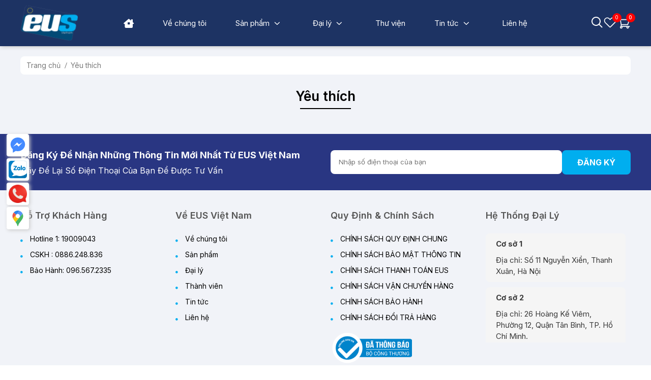

--- FILE ---
content_type: text/html; charset=UTF-8
request_url: https://giadungeus.com/favourite
body_size: 11872
content:
<!DOCTYPE html>
<html lang="vi" itemscope itemtype="http://schema.org/WebSite">

<head>

     <base href="https://giadungeus.com/"/><meta http-equiv="Content-Type" content="text/html; charset=utf-8" /><title>Yêu thích</title><meta name="keywords" content=""/><meta name="description" content=""/><link rel="canonical" href="https://giadungeus.com/favourite" /><meta name="format-detection" content="telephone=no"><meta name="viewport" content="width=device-width, initial-scale=1.0, maximum-scale=1.0, user-scalable=no" /><meta name="robots" content="index,follow" /><link href="upload/hinhanh/z508893215508408bd62086a0d7af2bf5237ca601f8538-5325.jpg" rel="shortcut icon" type="image/x-icon" /><meta name="geo.region" content="VN" /><meta name="geo.position" content="20.99013679399109, 105.80480537116759"><meta name="geo.placename" content="11 Nguyễn Xiển , Thanh Xuân , Hà Nội "><meta name="ICBM" content="20.99013679399109, 105.80480537116759"><meta http-equiv="audience" content="General" /><meta name="resource-type" content="Document" /><meta name="distribution" content="Global" /><meta name='revisit-after' content='1 days' /><meta name="author" content="CÔNG TY TNHH THƯƠNG MẠI DỊCH VỤ XUẤT NHẬP KHẨU EUS VIỆT NAM" /><meta name="copyright" content="CÔNG TY TNHH THƯƠNG MẠI DỊCH VỤ XUẤT NHẬP KHẨU EUS VIỆT NAM - [manager.eus@gmail.com]" /><meta property="fb:pages" content=""><meta property="ia:markup_url" content="https://giadungeus.com/favourite"><meta property="ia:rules_url" content="https://giadungeus.com/favourite"><meta property="og:type" content="object" /><meta property="og:site_name" content="CÔNG TY TNHH THƯƠNG MẠI DỊCH VỤ XUẤT NHẬP KHẨU EUS VIỆT NAM" /><meta property="og:title" content="Yêu thích" /><meta property="og:description" content="" /><meta property="og:url" content="https://giadungeus.com:443/favourite" /><meta property="og:image" content="" /><meta property="og:image:alt" content="Yêu thích" /><meta property="og:image:type" content="" /><meta property="og:image:width" content="" /><meta property="og:image:height" content="" /><meta name="twitter:card" content="summary_large_image" /><meta name="twitter:site" content="manager.eus@gmail.com" /><meta name="twitter:creator" content="CÔNG TY TNHH THƯƠNG MẠI DỊCH VỤ XUẤT NHẬP KHẨU EUS VIỆT NAM" /><meta property="fb:app_id" content="582534979152027" /><meta name="dc.language" CONTENT="vietnamese"><meta name="dc.source" CONTENT="https://giadungeus.com/"><meta name="dc.title" CONTENT="Yêu thích"><meta name="dc.keywords" CONTENT=""><meta name="dc.description" CONTENT=""><script>(function(w,d,s,l,i){w[l]=w[l]||[];w[l].push({'gtm.start': new Date().getTime(),event:'gtm.js'});var f=d.getElementsByTagName(s)[0], j=d.createElement(s),dl=l!='dataLayer'?'&l='+l:'';j.async=true;j.src='https://www.googletagmanager.com/gtm.js?id='+i+dl;f.parentNode.insertBefore(j,f); })(window,document,'script','dataLayer','GTM-TRWDP4L4');</script><meta name="google-site-verification" content="RmtqcNrrJLOYK5Kfe3_QsMVkuGQnyXLRPXpY7OmAeY0" /><script async src="https://www.googletagmanager.com/gtag/js?id=AW-857388148"></script><script> window.dataLayer = window.dataLayer || []; function gtag(){dataLayer.push(arguments);} gtag('js', new Date());  gtag('config', 'AW-857388148'); </script><script async src="https://www.googletagmanager.com/gtag/js?id=G-8BTD87KRLD"></script><script> window.dataLayer = window.dataLayer || []; function gtag(){dataLayer.push(arguments);} gtag('js', new Date());  gtag('config', 'G-8BTD87KRLD'); </script><script async src="https://www.googletagmanager.com/gtag/js?id=G-NL6XM9QN9D"></script><script> window.dataLayer = window.dataLayer || []; function gtag(){dataLayer.push(arguments);} gtag('js', new Date());  gtag('config', 'G-NL6XM9QN9D'); </script> 
    <script type="application/ld+json">{"@context":"http://schema.org","@type":"Website","url":"https://giadungeus.com/","potentialAction":[{"@type":"SearchAction","target":"https://giadungeus.com/tim-kiem?keywords={searchbox_target}","query-input":"required name=searchbox_target"}]}</script><script type="application/ld+json">{"@context" :"http://schema.org","@type" :"Organization","name":"CÔNG TY TNHH THƯƠNG MẠI DỊCH VỤ XUẤT NHẬP KHẨU EUS VIỆT NAM","url" :"https://giadungeus.com:443/favourite","logo":"https://giadungeus.com/upload/hinhanh/z508893215508408bd62086a0d7af2bf5237ca601f8538-5325.jpg","contactPoint" :[{"@type" :"ContactPoint","telephone" :"+84 0886248836","contactType" :"Customer Service","contactOption" :"Support","areaServed" :["VN"],"availableLanguage" :["Viet Nam"]}]}</script><script type="application/ld+json">{"@context":"http://schema.org","@type":"Person","name":"CÔNG TY TNHH THƯƠNG MẠI DỊCH VỤ XUẤT NHẬP KHẨU EUS VIỆT NAM","url":"https://giadungeus.com/","sameAs":["https://www.facebook.com/giadungeus/"]}</script><script type="application/ld+json">{"@context":"http://schema.org/","@type":"Library","url":"https://giadungeus.com/","name":"CÔNG TY TNHH THƯƠNG MẠI DỊCH VỤ XUẤT NHẬP KHẨU EUS VIỆT NAM","image":"https://giadungeus.com/upload/hinhanh/z508893215508408bd62086a0d7af2bf5237ca601f8538-5325.jpg","priceRange":"FREE","hasMap":"&lt;iframe src=&quot;https://www.google.com/maps/embed?pb=!1m14!1m8!1m3!1d3725.0445061606843!2d105.804108!3d20.990853!3m2!1i1024!2i768!4f13.1!3m3!1m2!1s0x3135acbfdd4a8a59%3A0xdd25fe252ad5a5c0!2zMTEgxJAuIE5ndXnhu4VuIFhp4buDbiwgSOG6oSDEkMOsbmgsIFRoYW5oIFh1w6JuLCBIw6AgTuG7mWksIFZpZXRuYW0!5e0!3m2!1sen!2sus!4v1709085678568!5m2!1sen!2sus&quot;width=&quot;600&quot;height=&quot;450&quot;style=&quot;border:0;&quot;allowfullscreen=&quot;&quot;loading=&quot;lazy&quot;referrerpolicy=&quot;no-referrer-when-downgrade&quot;&gt;&lt;/iframe&gt;","email":"mailto:manager.eus@gmail.com","address":{"@type":"PostalAddress","addressLocality":"Thanh Xuân","addressRegion":"Hà Nội","postalCode":"100000","streetAddress":"11 Nguyễn Xiển,Thanh Xuân,Hà Nội"},"description":"Công Ty TNHH TMDV XNK EUS Việt Nam là một trong những đơn vị dẫn đầu trong việc cung cấp thiết bị gia dụng,thiết bị điện gia dụng thông minh,tiện nghi cho cuộc sống tại Việt Nam","telephone":"+84 0886248836","openingHoursSpecification":[{"@type":"OpeningHoursSpecification","dayOfWeek":["Monday","Tuesday","Wednesday","Thursday","Friday"],"opens":"07:50","closes":"17:00"},{"@type":"OpeningHoursSpecification","dayOfWeek":"Saturday","opens":"07:50","closes":"12:00"},{"@type":"OpeningHoursSpecification","dayOfWeek":"Sunday","opens":"07:50","closes":"23:00"}],"geo":{"@type":"GeoCoordinates","latitude":"20.99013679399109","longitude":"105.80480537116759"},"sameAs" :[ "https://www.facebook.com/giadungeus/"]}</script><script type="application/ld+json">{"@context":"http://schema.org","@type":"ItemList","itemListElement":[]}</script>
    <link rel="stylesheet" href="assets/plugins/fontawesome/css/all.min.css"><link rel="preconnect" href="https://fonts.googleapis.com"><link rel="preconnect" href="https://fonts.gstatic.com" crossorigin><link href="https://fonts.googleapis.com/css2?family=Roboto:ital,wght@0,100;0,300;0,400;0,500;0,700;0,900;1,100;1,300;1,400;1,500;1,700;1,900&display=swap" rel="stylesheet"><link href="https://fonts.googleapis.com/css2?family=Inter:wght@100..900&display=swap" rel="stylesheet"><link rel='stylesheet preload' href='assets/css/cached.css?v=1717490454'></link><style> @font-face { font-family: 'Inter-Regular'; src: url('assets/fonts/Inter/Inter-Regular.ttf') format('truetype'); } :root { --html-bg-website: #00AEEF; --html-cl-website: #1D3363; --html-sc-website: #FFB200; --html-bg-menuMobile: #183655; --html-tx-website: #0250AF; --color-star: #ffbf00; --inter-rg:'Inter-Regular'; } </style> 
</head>

<body itemscope itemtype="https://schema.org/WebPage">

                
    <ul class="h-card hidden"><li class="h-fn fn">CÔNG TY TNHH THƯƠNG MẠI DỊCH VỤ XUẤT NHẬP KHẨU EUS VIỆT NAM</li><li class="h-org org">CÔNG TY TNHH THƯƠNG MẠI DỊCH VỤ XUẤT NHẬP KHẨU EUS VIỆT NAM</li><li class="h-tel tel">0886248836</li><li><a class="u-url ul" href="https://giadungeus.com/">https://giadungeus.com/</a></li></ul> 
    <div id="wrapper" style="background-color: #F1F3F8;">

         <section class="section-topmobile pt10 pb10 d-none d-block-tablet d-block-m scroll-fixed" mobile style="box-shadow:2px 2px 7px #ccc;"><div class="grid wide"><div class="row"><div class="col l-12 m-12 c-12 mb10 fix-hidden"><div class="section-topmobile__box d-flex align-items-center justify-content-between"><div class="section-topmobile__box-left flex-cl-1"><div class="section-topmobile__box-logo"><a href="" class="p-relative ratio-img d-block" img-width="104" img-height="65"><img class="ratio-img__content" width="104" height="65" src="upload/hinhanh/logo104654142-782.png" alt="Logo trang chủ"></a></div></div><div class="section-topmobile__box-right"><div class="d-flex align-items-center justify-content-end gap10"><div class="menu-favourite"><a class="p-relative" href="favourite" title="Yêu thích"><svg xmlns="http://www.w3.org/2000/svg" width="27" height="27" viewBox="0 0 27 27" fill="none"><path d="M23.4563 5.22276C22.865 4.63402 22.1632 4.16775 21.3914 3.85069C20.6195 3.53362 19.7926 3.37199 18.9582 3.37504C18.1237 3.3781 17.2981 3.54579 16.5286 3.8685C15.759 4.19122 15.0608 4.66261 14.4737 5.25567L13.5001 6.33651L12.4876 5.22276C11.2926 4.07056 9.69296 3.43366 8.03306 3.44917C6.37315 3.46468 4.78571 4.13137 3.61248 5.3057C2.43925 6.48004 1.77406 8.06811 1.76011 9.72803C1.74616 11.3879 2.38457 12.987 3.5379 14.1809L12.9094 23.3845C13.0672 23.5391 13.2792 23.6257 13.5001 23.6257C13.7209 23.6257 13.933 23.5391 14.0907 23.3845L21.8599 15.784L23.4631 14.1809C24.6446 12.9891 25.307 11.3786 25.3057 9.70042C25.3044 8.02226 24.6396 6.41269 23.4563 5.22276ZM22.2658 12.9853L13.5001 21.5999L6.33409 14.5909L4.73096 12.9878C3.85555 12.1207 3.36046 10.9413 3.3546 9.70912C3.34875 8.47695 3.83261 7.29292 4.69974 6.41751C5.56688 5.5421 6.74625 5.04701 7.97842 5.04115C9.21059 5.0353 10.3946 5.51916 11.27 6.38629L12.8732 8.15817C12.9544 8.24206 13.0517 8.30877 13.1593 8.35433C13.2668 8.39989 13.3824 8.42336 13.4992 8.42336C13.616 8.42336 13.7316 8.39989 13.8392 8.35433C13.9467 8.30877 14.044 8.24206 14.1253 8.15817L15.6938 6.42089C16.1229 5.98011 16.6353 5.62895 17.2012 5.38778C17.7672 5.14661 18.3754 5.02024 18.9905 5.016C19.6057 5.01176 20.2155 5.12974 20.7847 5.36308C21.3539 5.59643 21.8711 5.94049 22.3063 6.37531C22.7414 6.81014 23.0859 7.32705 23.3197 7.89607C23.5534 8.46508 23.6719 9.07486 23.6681 9.69001C23.6644 10.3052 23.5385 10.9135 23.2977 11.4796C23.057 12.0457 22.7062 12.5583 22.2658 12.9878V12.9853Z" fill="white"/></svg><span class="view-heart">0</span></a></div><div class="menu-cart"><a class="p-relative" href="carts?src=gio-hang" title="Giỏ hàng"><svg xmlns="http://www.w3.org/2000/svg" width="27" height="27" viewBox="0 0 27 27" fill="none"><path d="M1.68726 1.68628V3.37556H5.19409L7.59186 17.7869V20.4071C6.61793 20.7613 5.91095 21.6937 5.91095 22.7835C5.91095 24.1714 7.05093 25.3114 8.4389 25.3114C9.82688 25.3114 10.9685 24.1714 10.9685 22.7835C10.9685 22.4859 10.9063 22.2029 10.8103 21.9364H18.7254C18.6283 22.2036 18.5606 22.485 18.5606 22.7835C18.5606 24.1714 19.7072 25.3114 21.0951 25.3114C22.4831 25.3114 23.6247 24.1714 23.6247 22.7835C23.6247 22.4856 23.5611 22.2031 23.4649 21.9364H25.3122V20.2473H9.28099V18.5598H21.0951C21.4563 18.5591 21.777 18.3285 21.8927 17.9862L25.2694 7.85967C25.4498 7.31496 25.0456 6.75294 24.4718 6.75061H7.46662L6.73823 2.3901C6.67011 1.98519 6.32155 1.6881 5.91096 1.68628C4.50306 1.68628 1.68726 1.68628 1.68726 1.68628ZM7.74841 8.43794H23.2952L20.4854 16.8723H9.15741L7.74841 8.43794ZM8.4389 21.9364C8.91489 21.9364 9.281 22.3075 9.281 22.7835C9.281 23.2595 8.91489 23.6239 8.4389 23.6239C7.96292 23.6239 7.59186 23.2595 7.59186 22.7835C7.59186 22.3075 7.96292 21.9364 8.4389 21.9364ZM21.0951 21.9364C21.5711 21.9364 21.9373 22.3075 21.9373 22.7835C21.9373 23.2595 21.5711 23.6239 21.0951 23.6239C20.6192 23.6239 20.2481 23.2595 20.2481 22.7835C20.2481 22.3075 20.6192 21.9364 21.0951 21.9364Z" fill="white"/></svg><span class="view-cart">0</span></a></div></div></div></div></div><div class="col l-12 m-12 c-12"><div class="section-topmobile__box-bottom d-flex align-items-center gap10"><div class="section-topmobile__box-menu"><div class="d-none d-block-tablet d-block-m"><a id="hamburger" href="#mmenu" title="Menu"><span></span></a></div></div><div class="section-topmobile__box-search flex-cl-1"><div class="p-relative"><input autocomplete="off" type="text" name="keywords" id="keywords-m" role="search-input" placeholder="Nhập từ khóa tìm kiếm"/><button type="button" data-btn-search-m><i class="fa-light fa-magnifying-glass"></i></button></div></div></div></div></div></div></section> 
         <header class="section-header d-none-m d-none-tl scroll-fixed scroll-fixeds " id="navbar__header" style="box-shadow: 2px 2px 7px #ccc;"><div class="pt10 pb10"><div class="grid wide"><div class="row align-items-center p-relative"><div class="col l-2 m-12 c-12"><div class="d-flex align-items-center justify-content-between"><div class="section-header__logo p-relative"><a href="" class="d-block p-relative ratio-logo-default"><img width="104" height="65" class="ratio-img__default" src="upload/hinhanh/logo104654142-782.png" alt="Logo trang chủ"></a></div></div></div><div class="col l-8 m-12 c-12"><div class="header-navbar__box"><div class="header-navbar__menu flex-cl-1"><ul class="nav-menu d-flex align-items-center justify-content-between"><li class=""><a href="" title="Trang chủ"><span><i class="home fa-solid fa-house" style="font-size:18px;"></i></span></a></li><li class=" "><a href='ve-chung-toi' rel='dofollow' role='link' aria-label='Về chúng tôi' title='Về chúng tôi'><span >Về chúng tôi</span></a></li><li class=" "><a href='san-pham' rel='dofollow' role='link' aria-label='Sản phẩm' title='Sản phẩm'><span >Sản phẩm</span><i class="fa-regular fa-angle-right"></i></a><ul class="ul_ul "><li class="p-relative"><a class='has-child transition' href='may-loc-khong-khi'>Máy Lọc Không Khí</a><ul><li class="p-relative"><a class='has-child transition' href='quat-khong-canh-loc-khong-khi'>Quạt Không Cánh Lọc Không Khí</a></li></ul></li><li class="p-relative"><a class='has-child transition' href='may-hut-bui-lau-san'>Máy Hút Bụi - Lau Sàn </a><ul><li class="p-relative"><a class='has-child transition' href='robot-hut-bui-lau-nha'>Robot hút bụi lau nhà</a><ul><li class="p-relative"><a class='has-child transition' href='nuoc-lau-san'>Nước lau sàn</a></li></ul></li><li class="p-relative"><a class='has-child transition' href='may-hut-bui-lau-nha-cam-tay'>Máy hút bụi lau nhà cầm tay</a><ul><li class="p-relative"><a class='has-child transition' href='phu-kien'>Phụ kiện</a></li></ul></li></ul></li><li class="p-relative"><a class='has-child transition' href='may-hut-am'>Máy Hút Ẩm</a></li><li class="p-relative"><a class='has-child transition' href='quat-thap-suoi'>Quạt Tháp Sưởi</a><ul><li class="p-relative"><a class='has-child transition' href='quat-khong-canh-2-chieu'>Quạt Không Cánh 2 Chiều</a></li></ul></li><li class="p-relative"><a class='has-child transition' href='thiet-bi-gia-dung'>Thiết Bị Gia Dụng </a><ul><li class="p-relative"><a class='has-child transition' href='may-ep-cham'>Máy Ép Chậm</a></li><li class="p-relative"><a class='has-child transition' href='noi-com-da-nang'>Nồi Cơm Đa Năng</a></li><li class="p-relative"><a class='has-child transition' href='am-sieu-toc'>Ấm Siêu Tốc</a></li><li class="p-relative"><a class='has-child transition' href='noi-chien-khong-dau'>Nồi Chiên Không Dầu</a></li><li class="p-relative"><a class='has-child transition' href='may-lam-nuoc-nong-truc-tiep'>Máy làm nước nóng trực tiếp</a></li><li class="p-relative"><a class='has-child transition' href='noi-ap-suat'>Nồi Áp Suất</a></li><li class="p-relative"><a class='has-child transition' href='bep-dien-lau-nuong'>Bếp Điện Lẩu Nướng</a></li><li class="p-relative"><a class='has-child transition' href='gia-dung-khac'>Gia Dụng Khác</a></li><li class="p-relative"><a class='has-child transition' href='may-loc-nuoc'>Máy lọc nước </a></li><li class="p-relative"><a class='has-child transition' href='quat-dung'>Quạt đứng</a></li></ul></li><li class="p-relative"><a class='has-child transition' href='thiet-bi-nha-bep'>Thiết Bị Nhà Bếp</a><ul><li class="p-relative"><a class='has-child transition' href='lo-nuong'>Lò Nướng </a></li><li class="p-relative"><a class='has-child transition' href='may-rua-bat'>Máy Rửa Bát </a></li><li class="p-relative"><a class='has-child transition' href='lo-vi-song'>Lò Vi Sóng</a></li><li class="p-relative"><a class='has-child transition' href='blanco'>Blanco</a></li><li class="p-relative"><a class='has-child transition' href='hut-mui'>Hút Mùi</a></li><li class="p-relative"><a class='has-child transition' href='bep-tu'>Bếp Từ</a><ul><li class="p-relative"><a class='has-child transition' href='bep-tu-don'>Bếp Từ Đơn</a></li><li class="p-relative"><a class='has-child transition' href='bep-tu-doi'>Bếp Từ Đôi</a></li><li class="p-relative"><a class='has-child transition' href='bep-tu-ba'>Bếp Từ Ba</a></li><li class="p-relative"><a class='has-child transition' href='bep-tu-bon'>Bếp Từ Bốn</a></li><li class="p-relative"><a class='has-child transition' href='bep-tu-hon-hop'>Bếp Từ Hỗn Hợp</a></li></ul></li></ul></li><li class="p-relative"><a class='has-child transition' href='do-bep'>Dụng Cụ Nhà Bếp</a><ul><li class="p-relative"><a class='has-child transition' href='bo-noi'>Bộ Nồi</a></li><li class="p-relative"><a class='has-child transition' href='bo-dao'>Bộ Dao</a></li><li class="p-relative"><a class='has-child transition' href='chao'>Chảo</a></li><li class="p-relative"><a class='has-child transition' href='thot'>Thớt</a></li><li class="p-relative"><a class='has-child transition' href='do-bep-khac'>Đồ Bếp Khác</a></li></ul></li></ul></li><li class=" "><a href='dai-ly' rel='dofollow' role='link' aria-label='Đại lý' title='Đại lý'><span >Đại lý</span><i class="fa-regular fa-angle-right"></i></a><ul class="ul_ul "><li class="p-relative"><a class='has-child transition' href='dai-ly-cap-1'>Chính sách đại lý</a></li></ul></li><li class=" "><a href='thu-vien' rel='dofollow' role='link' aria-label='Thư viện' title='Thư viện'><span >Thư viện</span></a></li><li class=" "><a href='tin-tuc' rel='dofollow' role='link' aria-label='Tin tức' title='Tin tức'><span >Tin tức</span><i class="fa-regular fa-angle-right"></i></a><ul class="ul_ul "><li class="p-relative"><a class='has-child transition' href='tin-moi-nhat'>Tin Mới Nhất</a></li><li class="p-relative"><a class='has-child transition' href='chinh-sach'>Chính Sách</a></li><li class="p-relative"><a class='has-child transition' href='tin-tuyen-dung'>Tuyển Dụng</a></li></ul></li><li class=" "><a href='lien-he' rel='dofollow' role='link' aria-label='Liên hệ' title='Liên hệ'><span >Liên hệ</span></a></li></ul></div></div></div><div class="col l-2 m-12 c-12"><div class="d-flex align-items-center justify-content-end gap20"><div class="menu-search p-relative"><span class="search-Click"><svg xmlns="http://www.w3.org/2000/svg" width="24" height="24" viewBox="0 0 24 24" fill="none"><path fill-rule="evenodd" clip-rule="evenodd" d="M10 3C6.13401 3 3 6.13401 3 10C3 13.866 6.13401 17 10 17C13.866 17 17 13.866 17 10C17 6.13401 13.866 3 10 3ZM1 10C1 5.02944 5.02944 1 10 1C14.9706 1 19 5.02944 19 10C19 14.9706 14.9706 19 10 19C5.02944 19 1 14.9706 1 10Z" fill="white"/><path fill-rule="evenodd" clip-rule="evenodd" d="M21.293 22.7072L15.293 16.7072L16.7072 15.293L22.7072 21.293L21.293 22.7072Z" fill="white"/></svg></span><div class="nav-menu__formsearchheader d-flex align-items-center"><input autocomplete="off" type="text" name="keywords" id="keywords-pc" data-role="search-input" placeholder="Tìm kiếm..."><button class="nav-menu__formsearchheader-button" data-btn-search-pc type="submit"><i class="pb0 fa-solid fa-magnifying-glass"></i></button></div></div><div class="menu-favourite"><a class="p-relative" href="favourite" title="Yêu thích"><svg xmlns="http://www.w3.org/2000/svg" width="27" height="27" viewBox="0 0 27 27" fill="none"><path d="M23.4563 5.22276C22.865 4.63402 22.1632 4.16775 21.3914 3.85069C20.6195 3.53362 19.7926 3.37199 18.9582 3.37504C18.1237 3.3781 17.2981 3.54579 16.5286 3.8685C15.759 4.19122 15.0608 4.66261 14.4737 5.25567L13.5001 6.33651L12.4876 5.22276C11.2926 4.07056 9.69296 3.43366 8.03306 3.44917C6.37315 3.46468 4.78571 4.13137 3.61248 5.3057C2.43925 6.48004 1.77406 8.06811 1.76011 9.72803C1.74616 11.3879 2.38457 12.987 3.5379 14.1809L12.9094 23.3845C13.0672 23.5391 13.2792 23.6257 13.5001 23.6257C13.7209 23.6257 13.933 23.5391 14.0907 23.3845L21.8599 15.784L23.4631 14.1809C24.6446 12.9891 25.307 11.3786 25.3057 9.70042C25.3044 8.02226 24.6396 6.41269 23.4563 5.22276ZM22.2658 12.9853L13.5001 21.5999L6.33409 14.5909L4.73096 12.9878C3.85555 12.1207 3.36046 10.9413 3.3546 9.70912C3.34875 8.47695 3.83261 7.29292 4.69974 6.41751C5.56688 5.5421 6.74625 5.04701 7.97842 5.04115C9.21059 5.0353 10.3946 5.51916 11.27 6.38629L12.8732 8.15817C12.9544 8.24206 13.0517 8.30877 13.1593 8.35433C13.2668 8.39989 13.3824 8.42336 13.4992 8.42336C13.616 8.42336 13.7316 8.39989 13.8392 8.35433C13.9467 8.30877 14.044 8.24206 14.1253 8.15817L15.6938 6.42089C16.1229 5.98011 16.6353 5.62895 17.2012 5.38778C17.7672 5.14661 18.3754 5.02024 18.9905 5.016C19.6057 5.01176 20.2155 5.12974 20.7847 5.36308C21.3539 5.59643 21.8711 5.94049 22.3063 6.37531C22.7414 6.81014 23.0859 7.32705 23.3197 7.89607C23.5534 8.46508 23.6719 9.07486 23.6681 9.69001C23.6644 10.3052 23.5385 10.9135 23.2977 11.4796C23.057 12.0457 22.7062 12.5583 22.2658 12.9878V12.9853Z" fill="white"/></svg><span class="view-heart">0</span></a></div><div class="menu-cart"><a class="p-relative" href="carts?src=gio-hang" title="Giỏ hàng"><svg xmlns="http://www.w3.org/2000/svg" width="27" height="27" viewBox="0 0 27 27" fill="none"><path d="M1.68726 1.68628V3.37556H5.19409L7.59186 17.7869V20.4071C6.61793 20.7613 5.91095 21.6937 5.91095 22.7835C5.91095 24.1714 7.05093 25.3114 8.4389 25.3114C9.82688 25.3114 10.9685 24.1714 10.9685 22.7835C10.9685 22.4859 10.9063 22.2029 10.8103 21.9364H18.7254C18.6283 22.2036 18.5606 22.485 18.5606 22.7835C18.5606 24.1714 19.7072 25.3114 21.0951 25.3114C22.4831 25.3114 23.6247 24.1714 23.6247 22.7835C23.6247 22.4856 23.5611 22.2031 23.4649 21.9364H25.3122V20.2473H9.28099V18.5598H21.0951C21.4563 18.5591 21.777 18.3285 21.8927 17.9862L25.2694 7.85967C25.4498 7.31496 25.0456 6.75294 24.4718 6.75061H7.46662L6.73823 2.3901C6.67011 1.98519 6.32155 1.6881 5.91096 1.68628C4.50306 1.68628 1.68726 1.68628 1.68726 1.68628ZM7.74841 8.43794H23.2952L20.4854 16.8723H9.15741L7.74841 8.43794ZM8.4389 21.9364C8.91489 21.9364 9.281 22.3075 9.281 22.7835C9.281 23.2595 8.91489 23.6239 8.4389 23.6239C7.96292 23.6239 7.59186 23.2595 7.59186 22.7835C7.59186 22.3075 7.96292 21.9364 8.4389 21.9364ZM21.0951 21.9364C21.5711 21.9364 21.9373 22.3075 21.9373 22.7835C21.9373 23.2595 21.5711 23.6239 21.0951 23.6239C20.6192 23.6239 20.2481 23.2595 20.2481 22.7835C20.2481 22.3075 20.6192 21.9364 21.0951 21.9364Z" fill="white"/></svg><span class="view-cart">0</span></a></div></div></div></div></div></div></header>
        
                    <div class="d-none-m"><div class="grid wide"><div class="row"><div class="col l-12 m-12 c-12"><div class="breadcumb mt20"><ol id="breadcrumb" itemscope itemtype="http://schema.org/BreadcrumbList"><li itemprop="itemListElement" itemscope itemtype="http://schema.org/ListItem"><a itemprop="item" href="https://giadungeus.com/"><span itemprop="name"> Trang chủ<span class="hidden">trang chủ</span></span></a><meta itemprop="position" content="1" /></li><li itemprop="itemListElement" itemscope itemtype="http://schema.org/ListItem"><a itemprop="item" href="javascript:;"><span itemprop="name">Yêu thích</span></a><meta itemprop="position" content="2" /></li></ol></div></div></div></div></div>        
        
<section class="mt20 mb20">
    <div class="grid wide">
        <div class="row">
            <div class="col l-12 m-12 c-12">
    <div class="title-default t-center mb20 p-relative">
        <h1>
            <span>
                Yêu thích            </span>
        </h1>
    </div>
</div>
        </div>
        <div class="row mt20">
            <div class="col l-12 m-12 c-12">
                <div class="row now-loading" id="wrap__product__favor">  
                                    </div>
            </div>
        </div>  
        <div class="row">
                    </div>
    </div>
</section>
         <section class="section-register pt30 pb30" style="background:url('upload/hinhanh/bgdangky-5174.png') center center/cover"><div class="grid wide"><div class="row align-items-center"><div class="col l-6 m-5 c-12"><div class="section-register__title"> Đăng ký để nhận những thông tin mới nhất từ EUS Việt Nam </div><div class="section-register__desc"> Hãy Để Lại Số Điện Thoại Của Bạn Để Được Tư Vấn </div></div><div class="col l-6 m-7 c-12"><div class="section-register__box d-flex align-items-center gap10"><input type="text" name="phone-promotion" placeholder="Nhập số điện thoại của bạn"><button class="btn-fill-dark" id="submit-promotion">Đăng ký</button></div></div></div></div></section><section class="pt20 pb20"><div class="grid wide"><div class="row"><div class="col l-3 m-6 c-12"><div class="box-mg"><div class="title-footer mt20 p-relative"><span>Hỗ trợ khách hàng</span></div><div class="desc-footer mt25"><ul class="ul-list-none"><li><a href="javascript:" title="Hotline 1: 19009043"><i class="fa-solid fa-circle"></i> Hotline 1: 19009043 </a></li><li><a href="javascript:" title="CSKH : 0886.248.836"><i class="fa-solid fa-circle"></i> CSKH : 0886.248.836 </a></li><li><a href="javascript:" title="Bảo Hành: 096.567.2335"><i class="fa-solid fa-circle"></i> Bảo Hành: 096.567.2335 </a></li></ul></div></div></div><div class="col l-3 m-6 c-12"><div class="box-mg"><div class="title-footer mt20 p-relative"><span>Về EUS Việt Nam</span></div><div class="desc-footer mt25"><ul class="ul-list-none"><li><a href="https://giadungeus.com/ve-chung-toi" title="Về chúng tôi"><i class="fa-solid fa-circle"></i> Về chúng tôi </a></li><li><a href="https://giadungeus.com/san-pham" title="Sản phẩm"><i class="fa-solid fa-circle"></i> Sản phẩm </a></li><li><a href="https://giadungeus.com/dai-ly-cap-1" title="Đại lý"><i class="fa-solid fa-circle"></i> Đại lý </a></li><li><a href="https://giadungeus.com/" title="Thành viên"><i class="fa-solid fa-circle"></i> Thành viên </a></li><li><a href="https://giadungeus.com/tin-moi-nhat" title="Tin tức"><i class="fa-solid fa-circle"></i> Tin tức </a></li><li><a href="https://giadungeus.com/tin-moi-nhat" title="Liên hệ"><i class="fa-solid fa-circle"></i> Liên hệ </a></li></ul></div></div></div><div class="col l-3 m-6 c-12"><div class="box-mg"><div class="title-footer mt20 p-relative"><span>Quy định & Chính sách</span></div><div class="desc-footer mt25"><ul class="ul-list-none"><li><a href="chinh-sach-quy-dinh-chung" title="CHÍNH SÁCH QUY ĐỊNH CHUNG"><i class="fa-solid fa-circle"></i> CHÍNH SÁCH QUY ĐỊNH CHUNG </a></li><li><a href="chinh-sach-bao-mat-thong-tin" title="CHÍNH SÁCH BẢO MẬT THÔNG TIN"><i class="fa-solid fa-circle"></i> CHÍNH SÁCH BẢO MẬT THÔNG TIN </a></li><li><a href="chinh-sach-thanh-toan-eus" title="CHÍNH SÁCH THANH TOÁN EUS"><i class="fa-solid fa-circle"></i> CHÍNH SÁCH THANH TOÁN EUS </a></li><li><a href="chinh-sach-van-chuyen-hang" title="CHÍNH SÁCH VẬN CHUYỂN HÀNG "><i class="fa-solid fa-circle"></i> CHÍNH SÁCH VẬN CHUYỂN HÀNG </a></li><li><a href="chinh-sach-bao-hanh" title="CHÍNH SÁCH BẢO HÀNH"><i class="fa-solid fa-circle"></i> CHÍNH SÁCH BẢO HÀNH </a></li><li><a href="chinh-sach-doi-tra-hang" title="CHÍNH SÁCH ĐỔI TRẢ HÀNG"><i class="fa-solid fa-circle"></i> CHÍNH SÁCH ĐỔI TRẢ HÀNG </a></li></ul></div><div class="bocongthuong mt10 "><a href="http://online.gov.vn/Home/WebDetails/57144" target="_blank" rel="nofollow" title="Bộ công thương"><img height="60" width="160" class="lazy" src="assets/images/noimage.png" data-src="upload/hinhanh/image-304-2503.png" alt="Bộ công thương" /></a></div></div></div><div class="col l-3 m-6 c-12"><div class="box-mg"><div class="title-footer mt20 p-relative"><span>Hệ thống đại lý</span></div><div class="desc-footer mt25"><ul class="ul-list-none"><li class="section-branch__box mb10"><div class="title"> Cơ sở 1 </div><div class="address"> Địa chỉ: Số 11 Nguyễn Xiển, Thanh Xuân, Hà Nội </div></li><li class="section-branch__box mb10"><div class="title"> Cơ sở 2 </div><div class="address"> Địa chỉ: 26 Hoàng Kế Viêm, Phường 12, Quận Tân Bình, TP. Hồ Chí Minh. </div></li><li class="section-branch__box mb10"><div class="title"> Cơ sở 3 </div><div class="address"> Địa chỉ: Đường A3, Tiểu khu đô thị số 17, Phường Pom Hán, Thành phố Lào Cai </div></li></ul></div></div></div></div></div></section><footer class="footer " style="background:url('upload/hinhanh/bgfooter-587.png') center center/cover"><div class="box-footer"><div class="grid wide"><div class="row"><div class="col l-12 m-12 c-12"><div class="row d-flex justify-content-between"><div class="col l-3 m-6 c-12 order2"><div class="box-mg"><div class="title-footer mt20 p-relative cl-white"><span>Thông tin liên hệ</span></div><div class="desc-footer mt25"><p><span style="white-space-collapse: preserve;">Địa chỉ:</span> 11 Nguyễn Xiển , Phường Khương Đình , Hà Nội</p><p>26 Hoàng Kế Viêm, Phường Bảy Hiền, HCM </p><p>Đường A3, Tiểu khu đô thị số 17, Phường Pom Hán, TP Lào Cai </p><p><span style="white-space-collapse: preserve;">Hotline: 19009043 / 0886.248.836</span></p><p><span style="white-space-collapse: preserve;">Email:manager.eus@gmail.com</span></p><p><span style="white-space-collapse: preserve;">Website: giadungeus.com</span></p></div></div></div><div class="col l-5 m-6 c-12 order1"><div class="box-footer__logo mt10"><a href="" title="Logo" class="d-block ratio-cover ratio-img" img-width="104" img-height="65"><img class="ratio-img__content lazy" width="104" height="65" onerror='this.src="./assets/images/noimage.png"' data-src="upload/hinhanh/logo104654142-5883.png" alt=""></a></div><div class="desc-footer mt25"><p style="text-align: center;"><span style="font-size:18px;"><strong><span style="white-space-collapse: preserve;">Công Ty TNHH TM DV XNK EUS Việt Nam</span></strong></span></p><p style="text-align: center;"><span style="white-space-collapse: preserve;">Công Ty TNHH TMDV XNK EUS Việt Nam là một trong những đơn vị dẫn đầu trong việc cung cấp thiết bị gia dụng, thiết bị điện gia dụng thông minh, tiện nghi cho cuộc sống tại Việt Nam</span></p><p style="text-align: center;">Số ĐKKD 0107529318 do Sở KHĐT Tp. Hà Nội cấp ngày 04/08/2016</p><p style="text-align: center;">Người đại diện: Nguyễn Quỳnh Oanh</p></div></div><div class="col l-3 m-6 c-12 order3"><div class="box-mg"><div class="title-footer mt20 p-relative cl-white"><span>Kết nối với chúng tôi</span></div><div class="desc-footer mt25"><span>Hãy kết nối với chúng tôi qua các nền tảng mạng xã hội</span><div class="section-social__box mt25"><div class="list"><ul class="socical d-flex align-items-center flex-wrap mg0" style="gap:1rem;"><li class=""><a class="no-hover" href="https://www.facebook.com/giadungeus" target="_blank" title="Facebook"><img width="30" height="30" class="lazy" src="assets/images/noimage.png" data-src="upload/hinhanh/icons8facebookf-9-9914.svg" alt="Facebook"/></a></li><li class=""><a class="no-hover" href="https://www.youtube.com/@EUSvietnam" target="_blank" title="Youtube"><img width="30" height="30" class="lazy" src="assets/images/noimage.png" data-src="upload/hinhanh/youtube-2-2-1122.svg" alt="Youtube"/></a></li><li class=""><a class="no-hover" href="https://shopee.vn/giadungeusvn?categoryId=100010&amp;entryPoint=ShopByPDP&amp;itemId=22507120712&amp;upstream=search" target="_blank" title="Shopee"><img width="30" height="30" class="lazy" src="assets/images/noimage.png" data-src="upload/hinhanh/logoshopee-8245.png" alt="Shopee"/></a></li><li class=""><a class="no-hover" href="https://www.tiktok.com/@giadungeus_" target="_blank" title="Tiktok"><img width="30" height="30" class="lazy" src="assets/images/noimage.png" data-src="upload/hinhanh/tiktok-5-2-761.svg" alt="Tiktok"/></a></li></ul></div></div></div></div></div></div></div></div></div></div><section class="section-copy pb-m-15"><div class="grid wide"><div class="row align-items-center"><div class="col l-12 m-12 c-12"><div class="copy-border"><div class="row align-items-center"><div class="col l-12 m-12 c-12"><div class="content-copy pt15 pb15 d-flex flex-wrap align-items-center justify-content-center"><div class="copy-text">Copyright &copy; 2024 - <b class="copy-text--company">CÔNG TY TNHH THƯƠNG MẠI DỊCH VỤ XUẤT NHẬP KHẨU EUS VIỆT NAM</b> . All rights reserved. <a href="https://i-web.vn/" class="cl-white" target="_blank" title="">Design by i-web.vn</a></div></div></div></div></div></div></div></div></section></footer>
         <style> .hotline-phone-ring-wrap { left: 20px; bottom: 20px; } .hotline-phone-ring-wrap { position: fixed; bottom: 0; left: -20px; z-index: 999999; } .hotline-phone-ring { position: relative; visibility: visible; background-color: transparent; width: 110px; height: 110px; cursor: pointer; z-index: 11; -webkit-backface-visibility: hidden; -webkit-transform: translateZ(0); transition: visibility .5s; left: 0; bottom: 0; display: block; } .hotline-phone-ring-circle { width: 87px; height: 87px; top: 10px; left: 10px; position: absolute; background-color: transparent; border-radius: 100%; border: 2px solid #e60808; -webkit-animation: phonering-alo-circle-anim 1.2s infinite ease-in-out; animation: phonering-alo-circle-anim 1.2s infinite ease-in-out; transition: all .5s; -webkit-transform-origin: 50% 50%; -ms-transform-origin: 50% 50%; transform-origin: 50% 50%; opacity: 0.5; } .hotline-phone-ring-circle-fill { width: 57px; height: 57px; top: 25px; left: 25px; position: absolute; background-color: rgba(230, 8, 8, 0.7); border-radius: 100%; border: 2px solid transparent; -webkit-animation: phonering-alo-circle-fill-anim 2.3s infinite ease-in-out; animation: phonering-alo-circle-fill-anim 2.3s infinite ease-in-out; transition: all .5s; -webkit-transform-origin: 50% 50%; -ms-transform-origin: 50% 50%; transform-origin: 50% 50%; } .hotline-phone-ring-img-circle { background-color: #e60808; width: 33px; height: 33px; top: 37px; left: 37px; position: absolute; background-size: 20px; border-radius: 100%; border: 2px solid transparent; -webkit-animation: phonering-alo-circle-img-anim 1s infinite ease-in-out; animation: phonering-alo-circle-img-anim 1s infinite ease-in-out; -webkit-transform-origin: 50% 50%; -ms-transform-origin: 50% 50%; transform-origin: 50% 50%; display: -webkit-box; display: -webkit-flex; display: -ms-flexbox; display: flex; align-items: center; justify-content: center; } .hotline-phone-ring-img-circle .pps-btn-img { display: -webkit-box; display: -webkit-flex; display: -ms-flexbox; display: flex; } .hotline-phone-ring-img-circle .pps-btn-img img { width: 20px; height: 20px; } .hotline-bar { position: absolute; background: rgba(230, 8, 8, 0.75); height: 40px; width: 180px; line-height: 40px; border-radius: 3px; padding: 0 10px; background-size: 100%; cursor: pointer; transition: all 0.8s; -webkit-transition: all 0.8s; z-index: 9; box-shadow: 0 14px 28px rgb(0 0 0 / 25%), 0 10px 10px rgb(0 0 0 / 10%); border-radius: 50px !important; left: 33px; bottom: 37px; } .hotline-bar > a { color: #fff; text-decoration: none; font-size: 15px; font-weight: bold; text-indent: 45px; display: block; letter-spacing: 1px; line-height: 40px; font-family: Arial; } @keyframes phonering-alo-circle-anim{ 0% { -webkit-transform: rotate(0) scale(0.5) skew(1deg); -webkit-opacity: 0.1; } 30% { -webkit-transform: rotate(0) scale(0.7) skew(1deg); -webkit-opacity: 0.5; } 100% { -webkit-transform: rotate(0) scale(1) skew(1deg); -webkit-opacity: 0.1; } } @keyframes phonering-alo-circle-fill-anim{ 0% { -webkit-transform: rotate(0) scale(0.7) skew(1deg); opacity: 0.6; } 50% { -webkit-transform: rotate(0) scale(1) skew(1deg); opacity: 0.6; } 100% { -webkit-transform: rotate(0) scale(0.7) skew(1deg); opacity: 0.6; } } @keyframes phonering-alo-circle-img-anim{ 0% { -webkit-transform: rotate(0) scale(1) skew(1deg); } 10% { -webkit-transform: rotate(-25deg) scale(1) skew(1deg); } 20% { -webkit-transform: rotate(25deg) scale(1) skew(1deg); } 30% { -webkit-transform: rotate(-25deg) scale(1) skew(1deg); } 40% { -webkit-transform: rotate(25deg) scale(1) skew(1deg); } 50% { -webkit-transform: rotate(0) scale(1) skew(1deg); } 100% { -webkit-transform: rotate(0) scale(1) skew(1deg); } } .bottom-contact { position: fixed; bottom: 0; background: var(--html-bg-website); width: 100%; z-index: 99; box-shadow: 2px 1px 9px #dedede; border-top: 1px solid #eaeaea; } .bottom-contact ul li { width: 25%; float: left; list-style: none; text-align: center; font-size: 13.5px; margin-left: 0px; margin-bottom: 0.6rem } .bottom-contact ul li img { width: 35px; margin-top: 0.6rem; margin-bottom: 0px; filter: brightness(0) invert(1); -webkit-filter: brightness(0) invert(1); } .bottom-contact ul li span { color: #fff; font-size:10px } a#icon__cart { margin-top: 3px; display: inline-block; } .tool-phone__animation{ -webkit-animation: quick-alo-circle-img-anim 1s infinite ease-in-out; -moz-animation: quick-alo-circle-img-anim 1s infinite ease-in-out; -ms-animation: quick-alo-circle-img-anim 1s infinite ease-in-out; -o-animation: quick-alo-circle-img-anim 1s infinite ease-in-out; animation: quick-alo-circle-img-anim 1s infinite ease-in-out; -webkit-transform-origin: 50% 50%; -moz-transform-origin: 50% 50%; -ms-transform-origin: 50% 50%; -o-transform-origin: 50% 50%; transform-origin: 50% 50%; } .wrapper-cart__menu-img-qty--mobile { position: absolute; top: -5px; right: 5px; width: 2rem; height: 2rem; border: 1px solid #fff; background: #ff0000; border-radius: 50%; display: flex; align-items: center; justify-content: center; color: #fff!important; font-size: 1.2rem; line-height: 1.6rem; font-family: var(--aptima-regular)Arial, Helvetica, sans-serif; } </style><div class="tool d-none-m d-none-tablet"><ul><li class="tool-box"><a target="_blank" href="https://m.me/giadungeus" title="Messenger" class="d-block ratio-cover ratio-img" img-width="32" img-height="32"><img class="ratio-img__content img-scale scale-down lazy" width="32" height="32" onerror='this.src="./assets/images/noimage.png"' data-src="upload/hinhanh/icons8facebookmessenger-9632.svg" alt="Messenger"></a></li><li class="tool-box"><a target="_blank" href=" https://zalo.me/2711505197226061518" title="Zalo" class="d-block ratio-cover ratio-img" img-width="32" img-height="32"><img class="ratio-img__content img-scale scale-down lazy" width="32" height="32" onerror='this.src="./assets/images/noimage.png"' data-src="upload/hinhanh/7044033zaloicon-1-2743.png" alt="Zalo"></a></li><li class="tool-box"><a target="_blank" href="tel:19009043" title="Hotline" class="d-block ratio-cover ratio-img" img-width="32" img-height="32"><img class="ratio-img__content img-scale scale-down lazy" width="32" height="32" onerror='this.src="./assets/images/noimage.png"' data-src="upload/hinhanh/them-noi-dung-van-ban-1-9893.png" alt="Hotline"></a></li><li class="tool-box"><a target="_blank" href="https://maps.app.goo.gl/7mZDyNdguhs7w3xh6" title="Map" class="d-block ratio-cover ratio-img" img-width="32" img-height="32"><img class="ratio-img__content img-scale scale-down lazy" width="32" height="32" onerror='this.src="./assets/images/noimage.png"' data-src="upload/hinhanh/icons8googlemaps-7466.svg" alt="Map"></a></li></ul></div><div class="tool-m d-none d-block-m d-block-tablet"><ul class="d-flex align-items-center justify-content-center"><li><a title="Trang Chủ" href="https://giadungeus.com/"><img width="35" height="28" class="lazy" onerror='this.src="./assets/images/noimage.png"' data-src="upload/hinhanh/5974636-2402.png" alt="Trang Chủ"><br><span>Trang Chủ</span></a></li><li><a title="Hotline" href="tel:19009043"><img width="35" height="28" class="lazy" onerror='this.src="./assets/images/noimage.png"' data-src="upload/hinhanh/bluephoneiconpng22-5226.png" alt="Hotline"><br><span>Hotline</span></a></li><li><a title="Zalo" href="https://zalo.me/2711505197226061518"><img width="35" height="28" class="lazy" onerror='this.src="./assets/images/noimage.png"' data-src="upload/hinhanh/logotransperant-8829.png" alt="Zalo"><br><span>Zalo</span></a></li><li><a title="Chat Live" href="https://m.me/giadungeus"><img width="35" height="28" class="lazy" onerror='this.src="./assets/images/noimage.png"' data-src="upload/hinhanh/facebookmessengerlogo2018-2083.png" alt="Chat Live"><br><span>Chat Live</span></a></li></ul></div> 
         <div class="d-none d-block-tablet d-block-m"><nav id="mmenu"><ul><li><a class="transition active" href="" title="Trang chủ">Trang Chủ</a></li><li><a class="transition " href="ve-chung-toi" title="Về chúng tôi">Về chúng tôi</a></li><li><a class="transition " href="san-pham" title="Sản phẩm">Sản phẩm</a><ul><li><a class="transition" title="Máy Lọc Không Khí" href="may-loc-khong-khi">Máy Lọc Không Khí</a><ul><li><a class="transition" title="Quạt Không Cánh Lọc Không Khí" href="quat-khong-canh-loc-khong-khi">Quạt Không Cánh Lọc Không Khí</a></li></ul></li><li><a class="transition" title="Máy Hút Bụi - Lau Sàn " href="may-hut-bui-lau-san">Máy Hút Bụi - Lau Sàn </a><ul><li><a class="transition" title="Robot hút bụi lau nhà" href="robot-hut-bui-lau-nha">Robot hút bụi lau nhà</a><ul><li><a class="transition" title="Nước lau sàn" href="nuoc-lau-san">Nước lau sàn</a></li></ul></li><li><a class="transition" title="Máy hút bụi lau nhà cầm tay" href="may-hut-bui-lau-nha-cam-tay">Máy hút bụi lau nhà cầm tay</a><ul><li><a class="transition" title="Phụ kiện" href="phu-kien">Phụ kiện</a></li></ul></li></ul></li><li><a class="transition" title="Máy Hút Ẩm" href="may-hut-am">Máy Hút Ẩm</a></li><li><a class="transition" title="Quạt Tháp Sưởi" href="quat-thap-suoi">Quạt Tháp Sưởi</a><ul><li><a class="transition" title="Quạt Không Cánh 2 Chiều" href="quat-khong-canh-2-chieu">Quạt Không Cánh 2 Chiều</a></li></ul></li><li><a class="transition" title="Thiết Bị Gia Dụng " href="thiet-bi-gia-dung">Thiết Bị Gia Dụng </a><ul><li><a class="transition" title="Máy Ép Chậm" href="may-ep-cham">Máy Ép Chậm</a></li><li><a class="transition" title="Nồi Cơm Đa Năng" href="noi-com-da-nang">Nồi Cơm Đa Năng</a></li><li><a class="transition" title="Ấm Siêu Tốc" href="am-sieu-toc">Ấm Siêu Tốc</a></li><li><a class="transition" title="Nồi Chiên Không Dầu" href="noi-chien-khong-dau">Nồi Chiên Không Dầu</a></li><li><a class="transition" title="Máy làm nước nóng trực tiếp" href="may-lam-nuoc-nong-truc-tiep">Máy làm nước nóng trực tiếp</a></li><li><a class="transition" title="Nồi Áp Suất" href="noi-ap-suat">Nồi Áp Suất</a></li><li><a class="transition" title="Bếp Điện Lẩu Nướng" href="bep-dien-lau-nuong">Bếp Điện Lẩu Nướng</a></li><li><a class="transition" title="Gia Dụng Khác" href="gia-dung-khac">Gia Dụng Khác</a></li><li><a class="transition" title="Máy lọc nước " href="may-loc-nuoc">Máy lọc nước </a></li><li><a class="transition" title="Quạt đứng" href="quat-dung">Quạt đứng</a></li></ul></li><li><a class="transition" title="Thiết Bị Nhà Bếp" href="thiet-bi-nha-bep">Thiết Bị Nhà Bếp</a><ul><li><a class="transition" title="Lò Nướng " href="lo-nuong">Lò Nướng </a></li><li><a class="transition" title="Máy Rửa Bát " href="may-rua-bat">Máy Rửa Bát </a></li><li><a class="transition" title="Lò Vi Sóng" href="lo-vi-song">Lò Vi Sóng</a></li><li><a class="transition" title="Blanco" href="blanco">Blanco</a></li><li><a class="transition" title="Hút Mùi" href="hut-mui">Hút Mùi</a></li><li><a class="transition" title="Bếp Từ" href="bep-tu">Bếp Từ</a><ul><li><a class="transition" title="Bếp Từ Đơn" href="bep-tu-don">Bếp Từ Đơn</a></li><li><a class="transition" title="Bếp Từ Đôi" href="bep-tu-doi">Bếp Từ Đôi</a></li><li><a class="transition" title="Bếp Từ Ba" href="bep-tu-ba">Bếp Từ Ba</a></li><li><a class="transition" title="Bếp Từ Bốn" href="bep-tu-bon">Bếp Từ Bốn</a></li><li><a class="transition" title="Bếp Từ Hỗn Hợp" href="bep-tu-hon-hop">Bếp Từ Hỗn Hợp</a></li></ul></li></ul></li><li><a class="transition" title="Dụng Cụ Nhà Bếp" href="do-bep">Dụng Cụ Nhà Bếp</a><ul><li><a class="transition" title="Bộ Nồi" href="bo-noi">Bộ Nồi</a></li><li><a class="transition" title="Bộ Dao" href="bo-dao">Bộ Dao</a></li><li><a class="transition" title="Chảo" href="chao">Chảo</a></li><li><a class="transition" title="Thớt" href="thot">Thớt</a></li><li><a class="transition" title="Đồ Bếp Khác" href="do-bep-khac">Đồ Bếp Khác</a></li></ul></li></ul></li><li><a class="transition " href="dai-ly" title="Đại lý">Đại lý</a><ul><li><a class="transition" title="Chính sách đại lý" href="dai-ly-cap-1">Chính sách đại lý</a></li></ul></li><li><a class="transition " href="thu-vien" title="Thư viện">Thư viện</a></li><li><a class="transition " href="tin-tuc" title="Tin tức">Tin tức</a><ul><li><a class="transition" title="Tin Mới Nhất" href="tin-moi-nhat">Tin Mới Nhất</a></li><li><a class="transition" title="Chính Sách" href="chinh-sach">Chính Sách</a></li><li><a class="transition" title="Tuyển Dụng" href="tin-tuyen-dung">Tuyển Dụng</a></li></ul></li><li><a class="transition " href="lien-he" title="Liên hệ">Liên hệ</a></li><li><a class="transition " href="javascript:" title="Thương hiệu">Thương hiệu</a><ul><li><a class="transition" title="ULTTY" href="thuong-hieu-1">ULTTY</a></li><li><a class="transition" title="CLAGE" href="thuong-hieu-2">CLAGE</a></li><li><a class="transition" title="BOSCH" href="thuong-hieu-3">BOSCH</a></li><li><a class="transition" title="GORENJE" href="thuong-hieu-4">GORENJE</a></li><li><a class="transition" title="WMF" href="thuong-hieu-5">WMF</a></li><li><a class="transition" title="ROMMELSBACHER" href="thuong-hieu-6">ROMMELSBACHER</a></li><li><a class="transition" title="CUCKOO" href="thuong-hieu-7">CUCKOO</a></li><li><a class="transition" title="AEG" href="thuong-hieu-8">AEG</a></li><li><a class="transition" title="BLANCO" href="thuong-hieu-9">BLANCO</a></li><li><a class="transition" title="SMART CHOICE" href="smart-choice">SMART CHOICE</a></li><li><a class="transition" title="UNOLD" href="unold">UNOLD</a></li><li><a class="transition" title="PRINCESS" href="princess">PRINCESS</a></li><li><a class="transition" title="SILIT" href="silit">SILIT</a></li><li><a class="transition" title="TEFAL" href="tefal">TEFAL</a></li><li><a class="transition" title="Suntec Wellness" href="suntec-wellness">Suntec Wellness</a></li></ul></li></ul></nav></div>
        <div class="scroll-indicator"></div>

    </div>
    
    <script type="text/javascript"> var _FRAMEWORK=_FRAMEWORK || {}; var _ROOT ="https://giadungeus.com/"; var _URL="https://giadungeus.com:443/favourite"; var _LANG = false; var _TOC=""; var _PID=""; var _LIST_TOC=""; var _KEYWORD=''; var _PLACEHOLDER = [ "Nhập từ khóa cần tìm..." ]; var PAGE_INDEX = 10; var NAME_COMPANY ='CÔNG TY TNHH THƯƠNG MẠI DỊCH VỤ XUẤT NHẬP KHẨU EUS VIỆT NAM'; var isMobile = false; </script><script type="text/javascript" src="https://giadungeus.com/iweb@cache/5cccedafc7e0fd3511536253912791f7.js?v=1768713071"></script><div id="script-main"></div><script type="text/javascript">$(function(){setTimeout(function(){$("#script-main").load("ajax/addons.php?type=script-main")},1000);});</script><script> $("#shareButtonLabel").jsSocials({ url: 'https://giadungeus.com:443/favourite', text: '', showCount: false, shareIn: "blank", showLabel: false, shares:[ { share: "email", shareUrl: "mailto:manager.eus@gmail.com", }, { share: "twitter", }, { share: "facebook", }, { share: "telegram", shareUrl: "https://telegram.me/share/url?url=https://giadungeus.com:443/favourite", }, ], }); </script> 
</body>

</html>

--- FILE ---
content_type: text/html; charset=UTF-8
request_url: https://giadungeus.com/ajax/addons.php?type=script-main
body_size: 610
content:
<div id="fb-root"></div>
<script>
var fired = false;
window.addEventListener("scroll", function() {
    if ((document.documentElement.scrollTop != 0 && fired === false) || (document.body.scrollTop != 0 &&
            fired === false)) {
        (function(d, s, id) {
            var js, fjs = d.getElementsByTagName(s)[0];
            if (d.getElementById(id)) return;
            js = d.createElement(s);
            js.id = id;
            js.src =
                "https://connect.facebook.net/vi_VN/sdk.js#xfbml=1&version=v6.0&appId=&autoLogAppEvents=1";
            fjs.parentNode.insertBefore(js, fjs);
        }(document, 'script', 'facebook-jssdk'));
        fired = true;
    }
}, true);
</script>
<script src="//sp.zalo.me/plugins/sdk.js"></script>
<script>!function(s,u,b,i,z){var o,t,r,y;s[i]||(s._sbzaccid=z,s[i]=function(){s[i].q.push(arguments)},s[i].q=[],s[i]("setAccount",z),r=["widget.subiz.net","storage.googleapis"+(t=".com"),"app.sbz.workers.dev",i+"a"+(o=function(k,t){var n=t<=6?5:o(k,t-1)+o(k,t-3);return k!==t?n:n.toString(32)})(20,20)+t,i+"b"+o(30,30)+t,i+"c"+o(40,40)+t],(y=function(k){var t,n;s._subiz_init_2094850928430||r[k]&&(t=u.createElement(b),n=u.getElementsByTagName(b)[0],t.async=1,t.src="https://"+r[k]+"/sbz/app.js?accid="+z,n.parentNode.insertBefore(t,n),setTimeout(y,2e3,k+1))})(0))}(window,document,"script","subiz", "acrylsmdhnqfiewjwtmd")</script>

<!-- Google Tag Manager (noscript) -->
<noscript><iframe src="https://www.googletagmanager.com/ns.html?id=GTM-TRWDP4L4"
height="0" width="0" style="display:none;visibility:hidden"></iframe></noscript>
<!-- End Google Tag Manager (noscript) -->



--- FILE ---
content_type: text/css
request_url: https://giadungeus.com/assets/css/cached.css?v=1717490454
body_size: 93255
content:
@font-face{font-family:magictoolbox-thin;font-weight:400;font-style:normal;src:url(assets/css/../../../webfonts/magictoolbox-thin.eot);src:url(assets/css/../../../webfonts/magictoolbox-thin.eot?#iefix) format("embedded-opentype"),url(assets/css/../../../webfonts/magictoolbox-thin.woff) format("woff"),url(assets/css/../../../webfonts/magictoolbox-thin.ttf) format("truetype"),url(assets/css/../../../webfonts/magictoolbox-thin.svg#magictoolbox-thin) format("svg")}.MagicZoom,.mz-button,.mz-expand .mz-expand-stage,.mz-expand .mz-expand-stage .mz-image-stage,.mz-expand .mz-image-stage>figure .mz-caption,.mz-expand-controls,.mz-expand-thumbnails,.mz-figure,.mz-hint,.mz-lens,.mz-loading,.mz-thumb img,.mz-zoom-window{-webkit-box-sizing:border-box;box-sizing:border-box}.MagicZoom,.mz-figure{display:inline-block;outline:0!important;font-size:0!important;line-height:100%!important;direction:ltr!important;position:relative;z-index:1;overflow:hidden;margin:0 auto;vertical-align:middle;-webkit-user-select:none;-moz-user-select:none;-ms-user-select:none;user-select:none;-webkit-touch-callout:none;-webkit-tap-highlight-color:transparent;-webkit-backface-visibility:hidden;backface-visibility:hidden;-webkit-transform-style:preserve-3d;transform-style:preserve-3d}.MagicZoom{-webkit-transform:translate3d(0,0,0);-ms-touch-action:pan-y;touch-action:pan-y}figure.mz-figure{-webkit-perspective:300px;perspective:300px;margin:0!important}.MagicZoom img,.mz-figure img{border:0!important;margin:0!important;outline:0!important;padding:0!important}.MagicZoom>img,.mz-figure>img{width:100%;height:auto}.ie8-magic .MagicZoom>img,.ie8-magic .mz-figure>img{width:100%;max-width:none!important}.mz-expand .mz-figure.mz-no-zoom,.mz-figure.mz-no-zoom.mz-no-expand{cursor:default!important}.mz-expand,.mz-figure.mz-active{-ms-touch-action:none;touch-action:none}.mz-lens,.mz-zoom-window{position:absolute!important;overflow:hidden!important;pointer-events:none!important}.mz-lens img,.mz-zoom-window img{position:absolute!important;max-width:none!important;max-height:none!important}.mz-zoom-window{z-index:2000000000;-webkit-transform:translate3d(0,0,0);transform:translate3d(0,0,0)}.mz-zoom-window.mz-magnifier{-webkit-mask-image:-webkit-radial-gradient(circle,#fff,#000);-webkit-mask-clip:content;cursor:none}.mz-zoom-window.mz-magnifier.mz-expanded{z-index:2147483647}.mz-zoom-window img{left:-1000%;right:-1000%;top:-1000%;bottom:-1000%;margin:auto!important;-ms-transform-origin:50% 50%!important;-webkit-transform-origin:50% 50%!important;transform-origin:50% 50%!important}.mz-zoom-window.mz-preview img{top:0!important;bottom:0!important;left:0!important;right:0!important;margin:0!important;-webkit-transform:none!important;transform:none!important;width:100%!important;height:auto!important}.lt-ie9-magic .mz-zoom-window img{margin:0!important}.mz-expand-controls{z-index:2147483647}.mz-fade{-webkit-transition:opacity .25s;transition:opacity .25s}.mz-hidden{opacity:0}.mz-visible{opacity:1}.mobile-magic .mz-expand .mz-expand-bg{-webkit-transform-style:flat!important;transform-style:flat!important}.mobile-magic .mz-expand .mz-image-stage>figure .mz-caption{display:none!important}.mobile-magic .mz-expand-controls.mz-fade{transition:none!important}.mobile-magic .mz-expand .mz-zoom-window{top:0!important;left:0!important}.mz-figure.mz-active{background:#fff}.mz-figure.mz-active,.mz-figure.mz-click-zoom,.mz-figure.mz-no-zoom{cursor:pointer;cursor:-webkit-zoom-in;cursor:-moz-zoom-in;cursor:zoom-in}.mz-figure.mz-active.mz-no-expand{cursor:crosshair}.mz-figure.mz-active.mz-click-zoom.mz-no-expand{cursor:crosshair;cursor:-webkit-zoom-out;cursor:-moz-zoom-out;cursor:zoom-out}.mz-figure.mz-active.mz-magnifier-zoom.mz-hover-zoom.mz-no-expand{cursor:none}.mz-figure.mz-active>img{filter:url("data:image/svg+xml;utf8,<svg xmlns=\'http://www.w3.org/2000/svg\'><filter id=\'grayscale\'><feColorMatrix type=\'saturate\' values=\'0\'/><feComponentTransfer><feFuncA type=\'linear\' slope=\'.6\'/></feComponentTransfer></filter></svg>#grayscale");-webkit-filter:grayscale(80%) opacity(60%);filter:grayscale(80%) opacity(60%)}.no-cssfilters-magic .mz-figure.mz-active>img{opacity:.6}.lt-ie10-magic .mz-figure.mz-active>img{opacity:1}.lt-ie11-magic .mz-figure.mz-active.mz-inner-zoom>img,.mz-figure.mz-active.mz-inner-zoom{opacity:0}.lt-ie11-magic .mz-figure.mz-active.mz-inner-zoom,.lt-ie11-magic .mz-figure.mz-active.mz-inner-zoom>.mz-zoom-window{opacity:1}.ie9-magic .mz-expand .mz-figure.mz-active.mz-inner-zoom{background:0 0}.mz-lens{border:1px solid #aaa;border-color:rgba(170,170,170,.7);box-shadow:0 0 5px rgba(0,0,0,.3);cursor:none;z-index:10;opacity:0}.mz-figure.mz-active .mz-lens{opacity:1;-webkit-transition:opacity .3s cubic-bezier(.25,.5,.5,.9) .1s;transition:opacity .3s cubic-bezier(.25,.5,.5,.9) .1s}.mz-figure.mz-active.mz-magnifier-zoom .mz-lens{border-radius:50%;opacity:0;cursor:none}.mz-zoom-window{background:#fff;box-shadow:0 0 3px rgba(0,0,0,.2)}.mz-zoom-window.mz-magnifier{border-radius:50%;border:0;background:rgba(255,255,255,.3)}.mz-zoom-window.mz-magnifier:before{content:"";display:block;position:absolute;top:0;bottom:0;left:0;right:0;border-radius:100%;border:1px solid rgba(170,170,170,.7);box-shadow:0 0 5px rgba(0,0,0,.3);background:0 0;z-index:1}.lt-ie9-magic .mz-zoom-window{border:1px solid #e5e5e5}.mz-zoom-window.mz-inner{border:none;box-shadow:none}.mz-zoom-window .mz-caption{background:#777;color:#fff;font-size:10pt;opacity:.8;position:absolute;top:0;z-index:150;padding:3px;width:100%;line-height:normal!important;text-align:center!important}.mz-zoom-window.caption-bottom .mz-caption{top:auto;bottom:0}.mz-zoom-window.mz-expanded>.mz-caption{display:none}.mz-zoom-window.mz-activating,.mz-zoom-window.mz-deactivating{-webkit-transition:opacity .3s cubic-bezier(.25,.5,.5,.9),-webkit-transform .3s cubic-bezier(.25,.5,.5,.9);transition:opacity .3s cubic-bezier(.25,.5,.5,.9),transform .3s cubic-bezier(.25,.5,.5,.9)}.mz-zoom-window.mz-deactivating{-webkit-transition-duration:.25s,.25s,.25s;transition-duration:.25s,.25s,.25s}.mz-zoom-window.mz-p-bottom,.mz-zoom-window.mz-p-left,.mz-zoom-window.mz-p-right,.mz-zoom-window.mz-p-top{opacity:0;z-index:-100}.mz-zoom-window.mz-p-right{-webkit-transform:translate3d(-20%,0,0);transform:translate3d(-20%,0,0)}.mz-zoom-window.mz-p-left{-webkit-transform:translate3d(20%,0,0);transform:translate3d(20%,0,0)}.mz-zoom-window.mz-p-top{-webkit-transform:translate3d(0,20%,0);transform:translate3d(0,20%,0)}.mz-zoom-window.mz-p-bottom{-webkit-transform:translate3d(0,-20%,0);transform:translate3d(0,-20%,0)}.mz-zoom-window>img{-webkit-transform:translate3d(0,0,0) scale(1);transform:translate3d(0,0,0) scale(1);-webkit-backface-visibility:hidden;backface-visibility:hidden}.mz-zoom-window.mz-p-inner.mz-activating>img,.mz-zoom-window.mz-p-inner.mz-deactivating>img{-webkit-transition:-webkit-transform .22s cubic-bezier(.25,.5,.5,.9);transition:transform .22s cubic-bezier(.25,.5,.5,.9)}.mz-zoom-window.mz-p-magnifier{-webkit-transform:scale(.1);transform:scale(.1)}.mz-zoom-window.mz-custom.mz-activating,.mz-zoom-window.mz-custom.mz-deactivating,.mz-zoom-window.mz-preview.mz-activating,.mz-zoom-window.mz-preview.mz-deactivating{-webkit-transition:opacity .3s cubic-bezier(.25,.5,.5,.9);transition:opacity .3s cubic-bezier(.25,.5,.5,.9)}.mz-zoom-window.mz-custom.mz-deactivating,.mz-zoom-window.mz-preview.mz-deactivating{-webkit-transition-duration:.2s;transition-duration:.2s}.mz-zoom-window.mz-p-custom,.mz-zoom-window.mz-p-preview{opacity:0}.mz-hint,.mz-loading{color:#eee;background:rgba(49,51,61,.7);font:normal 12px/1.2em 'Lucida Grande','Lucida Sans Unicode',Verdana,'Helvetica Neue',Arial,Helvetica,sans-serif;text-decoration:none;text-align:center;direction:ltr;display:inline-block;margin:0;position:absolute;z-index:1000;pointer-events:none;-webkit-font-smoothing:antialiased;-webkit-transition:opacity .25s ease;transition:opacity .25s ease}.mz-hint{bottom:8px;left:0;right:0;padding:0 10%;background-color:transparent;-webkit-transition:opacity .25s ease,z-index .25s ease;transition:opacity .25s ease,z-index .25s ease}.mz-hint-message{display:inline-block;background:rgba(49,51,61,.7);border-radius:2em;padding:.7em 1.1em}.mz-hint-message:before{content:'\02295';font-family:serif;font-size:1.5em;speak:none;text-align:center;vertical-align:-2px;margin-right:6px;-webkit-transition:opacity .25s ease;transition:opacity .25s ease}.mobile-magic .mz-hint-message:before{display:none}.mz-hint-hidden{opacity:0;z-index:-1;-webkit-transition-delay:.6s;transition-delay:.6s}.mobile-magic .mz-expand .mz-hint{font-size:18px;line-height:1.1em;top:50%;bottom:auto;margin:0;-webkit-transform:translate(0,-50%);-ms-transform:translate(0,-50%);transform:translate(0,-50%)}.mobile-magic .mz-expand .mz-hint-message{padding:1.1em}.mobile-magic .mz-expand .mz-hint-message:before{display:none}.mobile-magic .mz-expand .mz-hint-hidden{-webkit-transition-delay:1s;transition-delay:1s;opacity:0}.mz-loading{font-size:0;border-radius:100%;opacity:0;padding:0;width:36px;height:36px;top:50%;left:50%;-webkit-transform:translate(-50%,-50%);-ms-transform:translate(-50%,-50%);transform:translate(-50%,-50%)}.mz-loading:after{content:'';position:absolute;top:0;bottom:0;left:0;right:0;width:24px;height:24px;margin:auto;text-indent:-9999em;border-radius:50%;border:2px solid rgba(255,255,255,1);border-top-color:transparent;box-sizing:border-box}.mz-loading.shown{opacity:1;z-index:1;-webkit-transition:opacity 0s;transition:opacity 0s}.mz-loading.shown:after{-webkit-animation:spin-loading .9s infinite linear;animation:spin-loading .9s infinite linear}@-webkit-keyframes spin-loading{0%{-webkit-transform:rotate(0);transform:rotate(0)}100%{-webkit-transform:rotate(360deg);transform:rotate(360deg)}}@keyframes spin-loading{0%{-webkit-transform:rotate(0);transform:rotate(0)}100%{-webkit-transform:rotate(360deg);transform:rotate(360deg)}}.lt-ie10-magic .mz-loading{font-size:12px;padding:.7em 1.1em;width:auto;height:auto}.lt-ie10-magic .mz-loading:after{content:'Loading...';text-indent:0;border:none;position:relative}.lt-ie9-magic .mz-loading{right:0;left:0;width:126px;margin:auto}.lt-ie9-magic .mz-hint-message,.lt-ie9-magic .mz-loading.shown{background:0 0!important}.mz-expand,.mz-expand .mz-expand-bg,.mz-expand .mz-expand-bg>img,.mz-expand .mz-expand-bg>svg,.mz-expand .mz-expand-stage,.mz-expand .mz-expand-stage .mz-image-stage{position:absolute;top:0;bottom:0;left:0;right:0}.mz-expand .mz-expand-bg,.mz-expand .mz-expand-bg>img,.mz-expand .mz-expand-bg>svg{width:auto!important;height:auto!important}.mz-expand .mz-expand-bg,.mz-expand .mz-expand-bg>svg{min-width:100%!important;min-height:100%!important}.mz-expand{background-color:rgba(0,0,0,1);text-align:center;vertical-align:middle;display:block;overflow:hidden;z-index:2100000000;position:fixed;width:auto;height:auto;-webkit-perspective:600px;perspective:600px;-webkit-transform-style:preserve-3d;transform-style:preserve-3d;-webkit-backface-visibility:hidden;backface-visibility:hidden;-ms-overflow-style:none}.mz-expand .mz-expand-bg{display:inline-block;vertical-align:middle;margin:auto;z-index:-100;max-width:none!important;max-height:none!important;-webkit-transform:translate3d(0,0,0) scale(10) rotate(.01deg);-ms-transform:translate(0,0) scale(10,10) rotate(.01deg);transform:translate3d(0,0,0) scale(10) rotate(.01deg);-webkit-perspective:600px;perspective:600px;background-repeat:no-repeat;background-size:cover}.mz-expand .mz-expand-bg>img{margin:auto;filter:url("data:image/svg+xml;utf8,<svg xmlns=\'http://www.w3.org/2000/svg\'><filter id=\'blur\'><feGaussianBlur stdDeviation=\'80\' in=\'SourceGraphic\'></feGaussianBlur></filter></svg>#blur");-webkit-filter:blur(20px) brightness(60%);filter:blur(20px) brightness(60%);-webkit-transform:translate3d(0,0,0);transform:translate3d(0,0,0);-webkit-backface-visibility:hidden;backface-visibility:hidden}.mz-expand .mz-expand-bg>svg{margin:auto;opacity:.6}.lt-ie10-magic .mz-expand .mz-expand-bg{display:none!important}.lt-ie9-magic .mz-expand{background:#1f1f1f}.mz-expand.dark-bg .mz-expand-bg,.mz-expand.plain-bg .mz-expand-bg,.mz-expand.white-bg .mz-expand-bg{display:none!important}.mz-expand.dark-bg{background-color:#1f1f1f;background-color:rgba(31,31,31,.96)}.mz-expand.white-bg{background-color:#fff}.mz-expand .mz-expand-stage{z-index:2100000000;padding:0}.mz-expand .mz-expand-stage .mz-image-stage{z-index:50;left:120px;right:120px;padding:20px 0 40px 0;margin:0;text-align:center;vertical-align:middle;-webkit-perspective:600px;perspective:600px;-webkit-backface-visibility:hidden;backface-visibility:hidden}.mz-expand .mz-expand-stage.with-thumbs .mz-image-stage{padding-bottom:120px}.mz-expand .mz-expand-stage.mz-zoom-in .mz-image-stage{padding:0!important;left:0;right:0}.mz-expand .mz-image-stage:before,.mz-expand .mz-image-stage>figure:before{content:'';display:inline-block;vertical-align:middle;height:100%;font-size:0;line-height:100%;width:0}.mz-expand .mz-image-stage>figure{width:100%;max-width:100%;max-height:100%;padding:0;margin:0;display:inline-block;vertical-align:middle;font-size:0;line-height:100%;position:relative}.mz-expand .mz-figure{overflow:visible;max-width:100%!important}.mz-expand .mz-figure>img{max-width:100%;width:auto;height:auto}.mz-expand .mz-zoom-in .mz-image-stage>figure,.mz-expand .mz-zoom-in .mz-image-stage>figure .mz-figure.mz-activating,.mz-expand .mz-zoom-in .mz-image-stage>figure .mz-figure.mz-active{width:100%;height:100%}.mz-expand .mz-figure{cursor:pointer;cursor:-webkit-zoom-in;cursor:-moz-zoom-in;cursor:zoom-in}.mz-expand .mz-figure.mz-active{cursor:crosshair;cursor:-webkit-zoom-out;cursor:-moz-zoom-out;cursor:zoom-out}.mz-expand .mz-expand-stage.mz-zoom-in.mz-always-zoom .mz-image-stage>figure>figure>img{z-index:1;position:absolute!important;top:-5000px!important;bottom:-5000px!important;left:-5000px!important;right:-5000px!important;margin:auto!important}.lt-ie10-magic .mz-expand .mz-figure.mz-magnifier-zoom{overflow:hidden}.mz-expand .mz-caption{color:#fff;text-shadow:0 0 46px #000;padding:10px 4px;font:normal 10pt/1em 'Lucida Grande','Lucida Sans Unicode',Verdana,'Helvetica Neue',Arial,Helvetica,sans-serif;text-align:center;width:100%;position:absolute;left:0;opacity:0}.mz-expand .mz-caption.mz-show{-webkit-transition:opacity .15s ease-out;transition:opacity .15s ease-out;opacity:1}.mz-expand .mz-caption a{color:inherit;cursor:pointer}.mz-expand.white-bg .mz-caption{color:#555;text-shadow:none}.lt-ie9-magic .mz-expand .mz-caption{top:100%}.mz-expand .mz-zoom-window{box-shadow:none;background:0 0}.lt-ie9-magic .mz-expand .mz-zoom-window{border:0}.mobile-magic .mz-expand-stage .mz-expand-thumbnails,.mobile-magic .mz-expand-stage .mz-image-stage{left:0;right:0}.mobile-magic .mz-expand .mz-expand-stage.with-thumbs{bottom:0}.mobile-magic .mz-expand-stage .mz-image-stage{padding:0}.mobile-magic .mz-expand .mz-expand-stage.with-thumbs .mz-image-stage{padding:5px 0 60px}.mobile-magic .mz-expand .mz-expand-stage.mz-zoom-in .mz-image-stage{padding-top:0}.mobile-magic .mz-expand .mz-expand-thumbnails{padding:0;height:60px}.mz-expand-controls,button.mz-button{margin:0!important;padding:0!important;outline:0!important}button.mz-button{color:#b4b4b4!important;font:900 34px/1 magictoolbox-thin!important;cursor:pointer;z-index:90!important;background-color:transparent!important;border:1px solid rgba(180,180,180,0)!important;border-radius:100%!important;box-shadow:none!important;position:absolute!important;text-transform:none!important;text-align:center;speak:none;-webkit-font-smoothing:antialiased;width:60px!important;height:60px!important}button.mz-button.mz-button-next,button.mz-button.mz-button-prev{margin:auto 10px!important;top:0!important;bottom:0!important;overflow:hidden!important}button.mz-button.mz-button-prev{left:0!important}button.mz-button.mz-button-next{right:0!important}button.mz-button.mz-button-close{font-size:30px!important;margin:10px!important;top:0!important;right:0!important;z-index:95!important}:root:not(.mobile-magic) button.mz-button{color:rgba(180,180,180,.75)!important;-webkit-transform:scale(.85)!important;transform:scale(.85)!important;-webkit-transition:color .25s,border-color .25s,-webkit-transform .25s!important;transition:color .25s,border-color .25s,transform .25s!important}:root:not(.mobile-magic) button.mz-button:hover{color:rgba(180,180,180,1)!important;border-color:rgba(180,180,180,.6)!important;-webkit-transform:scale(1)!important;transform:scale(1)!important}.mobile-magic button.mz-button{-webkit-transition:-webkit-transform .1s!important;transition:transform .1s!important}.mobile-magic button.mz-button:active{border-color:rgba(180,180,180,.6)!important;-webkit-transform:scale(.95)!important;transform:scale(.95)!important}button.mz-button.mz-button-close:before{content:"\a001"}button.mz-button.mz-button-prev:before{content:"\a002"}button.mz-button.mz-button-next:before{content:"\a003"}@media screen and (max-device-width:767px){button.mz-button-next,button.mz-button-prev{display:none!important}.mobile-magic .mz-expand button.mz-button{background:rgba(255,255,255,.12)!important;border-color:rgba(180,180,180,.3)!important}}.lt-ie9-magic button.mz-button{border:0}.mz-thumb,.mz-thumb:focus{display:inline-block;line-height:0;outline:0}.mz-thumb img{border:0 solid #ccc;box-sizing:border-box}.mz-thumb-selected img{border:0 solid #d90!important}.mz-thumb:hover:not(.mz-thumb-selected) img{border:0 solid #d90!important}.no-cssfilters-magic .mz-thumb{background:#000}.no-cssfilters-magic .mz-thumb:hover:not(.mz-thumb-selected) img{opacity:.7}.no-cssfilters-magic .mz-thumb-selected img{opacity:.5}.ie9-magic .mz-thumb img{box-shadow:0 0 4px 0 rgba(0,0,0,.3)}.mz-expand-thumbnails{z-index:50;position:absolute;bottom:0;left:65px;right:65px;height:80px;padding:10px 0;box-sizing:border-box}.mz-expand-thumbnails .magic-thumbs .magic-thumb{padding:10px 2px}.mz-expand-thumbnails .magic-thumb>img{cursor:pointer;height:40px;box-shadow:0 0 5px 1px rgba(0,0,0,.3)}.mz-expand-thumbnails .magic-thumb:not(.magic-thumb-selected)>img:hover{-webkit-filter:brightness(70%);filter:brightness(70%)}.mz-expand-thumbnails .magic-thumb-selected img{-webkit-filter:brightness(50%);filter:brightness(50%)}.mz-expand-thumbnails .magic-thumbs .magic-thumbs-button{box-shadow:none}.mz-expand-thumbnails .magic-thumbs .magic-thumbs-button-disabled{opacity:0}.no-cssfilters-magic .mz-expand-thumbnails .magic-thumb:hover:not(.magic-thumb-selected) img{opacity:.7}.no-cssfilters-magic .mz-expand-thumbnails .magic-thumb-selected img{opacity:.5}.magic-thumbs,.magic-thumbs .magic-thumbs-button,.magic-thumbs .magic-thumbs-wrapper,.magic-thumbs li,.magic-thumbs li img,.magic-thumbs li:after,.magic-thumbs li:before,.magic-thumbs ul{margin:0;padding:0;outline:0;-webkit-box-sizing:border-box;box-sizing:border-box}.magic-thumbs{direction:ltr;overflow:visible;z-index:100;position:relative;left:0;top:0;padding:0 30px;-webkit-user-select:none;-moz-user-select:none;-ms-user-select:none;user-select:none;-webkit-touch-callout:none;-webkit-tap-highlight-color:transparent;-ms-touch-action:none;touch-action:none}.magic-thumbs{width:100%;height:100%;white-space:nowrap}.magic-thumbs.no-buttons{padding:0!important}.magic-thumbs-wrapper{display:block;width:100%;height:100%;position:relative;overflow:hidden;text-align:center}.magic-thumbs ul{list-style:none;font-size:0;display:inline-block;vertical-align:middle;height:100%;position:relative;white-space:nowrap}.magic-thumbs.no-buttons ul{padding:0!important;-webkit-transition:none!important;transition:none!important;-webkit-transform:none!important;-moz-transform:none!important;-ms-transform:none!important;transform:none!important;left:0!important}.magic-thumbs ul li{margin:0 4px;height:100%;width:auto;vertical-align:top;line-height:0;display:inline-block}.magic-thumbs ul li:after{content:'';display:inline-block;vertical-align:middle;height:100%;width:0}.magic-thumbs ul li>img{width:auto;height:auto;max-height:100%;vertical-align:middle}.ie8-magic .magic-thumbs ul li>img{max-width:none!important;max-height:none!important}.magic-thumbs.magic-thumbs-vertical{height:100%}.magic-thumbs-vertical{padding:30px 0}.magic-thumbs-vertical ul{height:auto;width:100%;white-space:normal}.magic-thumbs-vertical ul li{width:100%;height:auto}.magic-thumbs-vertical ul li{margin:4px 0}.magic-thumbs-vertical ul li>img{max-width:100%;max-height:none}.ie8-magic .magic-thumbs-vertical ul li>img{width:100%}.magic-thumbs .magic-thumbs-button{cursor:pointer;z-index:90;background-repeat:no-repeat;background-color:transparent;background-image:none;border:0;border-radius:0;overflow:hidden;position:absolute;font-family:magictoolbox-thin;font-style:normal;font-weight:200;font-variant:normal;text-transform:none!important;speak:none;line-height:1;text-align:center;color:#bbb;-webkit-font-smoothing:antialiased;font-size:30px;width:30px;height:100%;top:0;bottom:0}.magic-thumbs .magic-thumbs-button-prev{left:0}.magic-thumbs .magic-thumbs-button-next{right:0}.magic-thumbs .magic-thumbs-button-prev:before{content:"\a002"}.magic-thumbs .magic-thumbs-button-next:before{content:"\a003"}.magic-thumbs-button:before{-webkit-transition:opacity .25s;transition:opacity .25s;opacity:.6}.magic-thumbs .magic-thumbs-button:hover:before{opacity:1}.magic-thumbs-vertical .magic-thumbs-button{width:100%;height:30px;left:0;right:0;top:auto;bottom:auto}.magic-thumbs-vertical .magic-thumbs-button-prev{top:0}.magic-thumbs-vertical .magic-thumbs-button-next{bottom:0}.magic-thumbs-vertical .magic-thumbs-button-prev:before{content:"\a005"}.magic-thumbs-vertical .magic-thumbs-button-next:before{content:"\a004"}.magic-thumbs.no-buttons .magic-thumbs-button{display:none!important}.magic-thumbs-button-disabled{opacity:.2}.mfp-bg{top:0;left:0;width:100%;height:100%;z-index:1042;overflow:hidden;position:fixed;background:#0b0b0b;opacity:.8}.mfp-wrap{top:0;left:0;width:100%;height:100%;z-index:1043;position:fixed;outline:0!important;-webkit-backface-visibility:hidden}.mfp-container{text-align:center;position:absolute;width:100%;height:100%;left:0;top:0;padding:0 8px;box-sizing:border-box}.mfp-container:before{content:'';display:inline-block;height:100%;vertical-align:middle}.mfp-align-top .mfp-container:before{display:none}.mfp-content{position:relative;display:inline-block;vertical-align:middle;margin:0 auto;text-align:left;z-index:1045}.mfp-ajax-holder .mfp-content,.mfp-inline-holder .mfp-content{width:100%;cursor:auto}.mfp-ajax-cur{cursor:progress}.mfp-zoom-out-cur,.mfp-zoom-out-cur .mfp-image-holder .mfp-close{cursor:-moz-zoom-out;cursor:-webkit-zoom-out;cursor:zoom-out}.mfp-zoom{cursor:pointer;cursor:-webkit-zoom-in;cursor:-moz-zoom-in;cursor:zoom-in}.mfp-auto-cursor .mfp-content{cursor:auto}.mfp-arrow,.mfp-close,.mfp-counter,.mfp-preloader{-webkit-user-select:none;-moz-user-select:none;user-select:none}.mfp-loading.mfp-figure{display:none}.mfp-hide{display:none!important}.mfp-preloader{color:#ccc;position:absolute;top:50%;width:auto;text-align:center;margin-top:-.8em;left:8px;right:8px;z-index:1044}.mfp-preloader a{color:#ccc}.mfp-preloader a:hover{color:#fff}.mfp-s-ready .mfp-preloader{display:none}.mfp-s-error .mfp-content{display:none}button.mfp-arrow,button.mfp-close{overflow:visible;cursor:pointer;background:0 0;border:0;-webkit-appearance:none;display:block;outline:0;padding:0;z-index:1046;box-shadow:none;touch-action:manipulation}button::-moz-focus-inner{padding:0;border:0}.mfp-close{width:44px;height:44px;line-height:44px;position:absolute;right:0;top:0;text-decoration:none;text-align:center;opacity:.65;padding:0 0 18px 10px;color:#fff;font-style:normal;font-size:28px;font-family:Arial,Baskerville,monospace}.mfp-close:focus,.mfp-close:hover{opacity:1}.mfp-close:active{top:1px}.mfp-close-btn-in .mfp-close{color:#333}.mfp-iframe-holder .mfp-close,.mfp-image-holder .mfp-close{color:#fff;right:-6px;text-align:right;padding-right:6px;width:100%}.mfp-counter{position:absolute;top:0;right:0;color:#ccc;font-size:12px;line-height:18px;white-space:nowrap}.mfp-arrow{position:absolute;opacity:.65;margin:0;top:50%;margin-top:-55px;padding:0;width:90px;height:110px;-webkit-tap-highlight-color:transparent}.mfp-arrow:active{margin-top:-54px}.mfp-arrow:focus,.mfp-arrow:hover{opacity:1}.mfp-arrow:after,.mfp-arrow:before{content:'';display:block;width:0;height:0;position:absolute;left:0;top:0;margin-top:35px;margin-left:35px;border:medium inset transparent}.mfp-arrow:after{border-top-width:13px;border-bottom-width:13px;top:8px}.mfp-arrow:before{border-top-width:21px;border-bottom-width:21px;opacity:.7}.mfp-arrow-left{left:0}.mfp-arrow-left:after{border-right:17px solid #fff;margin-left:31px}.mfp-arrow-left:before{margin-left:25px;border-right:27px solid #3f3f3f}.mfp-arrow-right{right:0}.mfp-arrow-right:after{border-left:17px solid #fff;margin-left:39px}.mfp-arrow-right:before{border-left:27px solid #3f3f3f}.mfp-iframe-holder{padding-top:40px;padding-bottom:40px}.mfp-iframe-holder .mfp-content{line-height:0;width:100%;max-width:900px}.mfp-iframe-holder .mfp-close{top:-40px}.mfp-iframe-scaler{width:100%;height:0;overflow:hidden;padding-top:56.25%}.mfp-iframe-scaler iframe{position:absolute;display:block;top:0;left:0;width:100%;height:100%;box-shadow:0 0 8px rgba(0,0,0,.6);background:#000}img.mfp-img{width:auto;max-width:100%;height:auto;display:block;line-height:0;box-sizing:border-box;padding:40px 0 40px;margin:0 auto}.mfp-figure{line-height:0}.mfp-figure:after{content:'';position:absolute;left:0;top:40px;bottom:40px;display:block;right:0;width:auto;height:auto;z-index:-1;box-shadow:0 0 8px rgba(0,0,0,.6);background:#444}.mfp-figure small{color:#bdbdbd;display:block;font-size:12px;line-height:14px}.mfp-figure figure{margin:0}.mfp-bottom-bar{margin-top:-36px;position:absolute;top:100%;left:0;width:100%;cursor:auto}.mfp-title{text-align:left;line-height:18px;color:#f3f3f3;word-wrap:break-word;padding-right:36px}.mfp-image-holder .mfp-content{max-width:100%}.mfp-gallery .mfp-image-holder .mfp-figure{cursor:pointer}@media screen and (max-width:800px) and (orientation:landscape),screen and (max-height:300px){.mfp-img-mobile .mfp-image-holder{padding-left:0;padding-right:0}.mfp-img-mobile img.mfp-img{padding:0}.mfp-img-mobile .mfp-figure:after{top:0;bottom:0}.mfp-img-mobile .mfp-figure small{display:inline;margin-left:5px}.mfp-img-mobile .mfp-bottom-bar{background:rgba(0,0,0,.6);bottom:0;margin:0;top:auto;padding:3px 5px;position:fixed;box-sizing:border-box}.mfp-img-mobile .mfp-bottom-bar:empty{padding:0}.mfp-img-mobile .mfp-counter{right:5px;top:3px}.mfp-img-mobile .mfp-close{top:0;right:0;width:35px;height:35px;line-height:35px;background:rgba(0,0,0,.6);position:fixed;text-align:center;padding:0}}@media all and (max-width:900px){.mfp-arrow{-webkit-transform:scale(.75);transform:scale(.75)}.mfp-arrow-left{-webkit-transform-origin:0;transform-origin:0}.mfp-arrow-right{-webkit-transform-origin:100%;transform-origin:100%}.mfp-container{padding-left:6px;padding-right:6px}}.mfp-zoom-in .mfp-with-anim{opacity:0;transition:all .2s ease-in-out;transform:scale(.8)}.mfp-zoom-in.mfp-bg{opacity:0;transition:all .3s ease-out}.mfp-zoom-in.mfp-ready .mfp-with-anim{opacity:1;transform:scale(1)}.mfp-zoom-in.mfp-ready.mfp-bg{opacity:.8}.mfp-zoom-in.mfp-removing .mfp-with-anim{transform:scale(.8);opacity:0}.mfp-zoom-in.mfp-removing.mfp-bg{opacity:0}.mfp-newspaper .mfp-with-anim{opacity:0;-webkit-transition:all .2s ease-in-out;transition:all .5s;transform:scale(0) rotate(500deg)}.mfp-newspaper.mfp-bg{opacity:0;transition:all .5s}.mfp-newspaper.mfp-ready .mfp-with-anim{opacity:1;transform:scale(1) rotate(0)}.mfp-newspaper.mfp-ready.mfp-bg{opacity:.8}.mfp-newspaper.mfp-removing .mfp-with-anim{transform:scale(0) rotate(500deg);opacity:0}.mfp-newspaper.mfp-removing.mfp-bg{opacity:0}.mfp-move-horizontal .mfp-with-anim{opacity:0;transition:all .3s;transform:translateX(-50px)}.mfp-move-horizontal.mfp-bg{opacity:0;transition:all .3s}.mfp-move-horizontal.mfp-ready .mfp-with-anim{opacity:1;transform:translateX(0)}.mfp-move-horizontal.mfp-ready.mfp-bg{opacity:.8}.mfp-move-horizontal.mfp-removing .mfp-with-anim{transform:translateX(50px);opacity:0}.mfp-move-horizontal.mfp-removing.mfp-bg{opacity:0}.mfp-move-from-top .mfp-content{vertical-align:top}.mfp-move-from-top .mfp-with-anim{opacity:0;transition:all .2s;transform:translateY(-100px)}.mfp-move-from-top.mfp-bg{opacity:0;transition:all .2s}.mfp-move-from-top.mfp-ready .mfp-with-anim{opacity:1;transform:translateY(0)}.mfp-move-from-top.mfp-ready.mfp-bg{opacity:.8}.mfp-move-from-top.mfp-removing .mfp-with-anim{transform:translateY(-50px);opacity:0}.mfp-move-from-top.mfp-removing.mfp-bg{opacity:0}.mfp-3d-unfold .mfp-content{perspective:2000px}.mfp-3d-unfold .mfp-with-anim{opacity:0;transition:all .3s ease-in-out;transform-style:preserve-3d;transform:rotateY(-60deg)}.mfp-3d-unfold.mfp-bg{opacity:0;transition:all .5s}.mfp-3d-unfold.mfp-ready .mfp-with-anim{opacity:1;transform:rotateY(0)}.mfp-3d-unfold.mfp-ready.mfp-bg{opacity:.8}.mfp-3d-unfold.mfp-removing .mfp-with-anim{transform:rotateY(60deg);opacity:0}.mfp-3d-unfold.mfp-removing.mfp-bg{opacity:0}.mfp-zoom-out .mfp-with-anim{opacity:0;transition:all .3s ease-in-out;transform:scale(1.3)}.mfp-zoom-out.mfp-bg{opacity:0;transition:all .3s ease-out}.mfp-zoom-out.mfp-ready .mfp-with-anim{opacity:1;transform:scale(1)}.mfp-zoom-out.mfp-ready.mfp-bg{opacity:.8}.mfp-zoom-out.mfp-removing .mfp-with-anim{transform:scale(1.3);opacity:0}.mfp-zoom-out.mfp-removing.mfp-bg{opacity:0}@keyframes hinge{0%{transform:rotate(0);transform-origin:top left;animation-timing-function:ease-in-out}20%,60%{transform:rotate(80deg);transform-origin:top left;animation-timing-function:ease-in-out}40%{transform:rotate(60deg);transform-origin:top left;animation-timing-function:ease-in-out}80%{transform:rotate(60deg) translateY(0);opacity:1;transform-origin:top left;animation-timing-function:ease-in-out}100%{transform:translateY(700px);opacity:0}}.hinge{animation-duration:1s;animation-name:hinge}.mfp-with-fade .mfp-content,.mfp-with-fade.mfp-bg{opacity:0;transition:opacity .5s ease-out}.mfp-with-fade.mfp-ready .mfp-content{opacity:1}.mfp-with-fade.mfp-ready.mfp-bg{opacity:.8}.mfp-with-fade.mfp-removing.mfp-bg{opacity:0}.owl-carousel,.owl-carousel .owl-item{-webkit-tap-highlight-color:transparent;position:relative}.owl-carousel{display:none;width:100%;z-index:1}.owl-carousel .owl-stage{position:relative;-ms-touch-action:pan-Y;touch-action:manipulation;-moz-backface-visibility:hidden}.owl-carousel .owl-stage:after{content:".";display:block;clear:both;visibility:hidden;line-height:0;height:0}.owl-carousel .owl-stage-outer{position:relative;overflow:hidden;-webkit-transform:translate3d(0,0,0)}.owl-carousel .owl-item,.owl-carousel .owl-wrapper{-webkit-backface-visibility:hidden;-moz-backface-visibility:hidden;-ms-backface-visibility:hidden;-webkit-transform:translate3d(0,0,0);-moz-transform:translate3d(0,0,0);-ms-transform:translate3d(0,0,0)}.owl-carousel .owl-item{min-height:1px;float:left;-webkit-backface-visibility:hidden;-webkit-touch-callout:none}.owl-carousel .owl-item img{display:block}.owl-carousel .owl-dots.disabled,.owl-carousel .owl-nav.disabled{display:none}.no-js .owl-carousel,.owl-carousel.owl-loaded{display:block}.owl-carousel .owl-dot,.owl-carousel .owl-nav .owl-next,.owl-carousel .owl-nav .owl-prev{cursor:pointer;-webkit-user-select:none;-khtml-user-select:none;-moz-user-select:none;-ms-user-select:none;user-select:none}.owl-carousel .owl-nav button.owl-next,.owl-carousel .owl-nav button.owl-prev,.owl-carousel button.owl-dot{background:0 0;color:inherit;border:none;padding:0!important;font:inherit}.owl-carousel.owl-loading{opacity:0;display:block}.owl-carousel.owl-hidden{opacity:0}.owl-carousel.owl-refresh .owl-item{visibility:hidden}.owl-carousel.owl-drag .owl-item{-ms-touch-action:pan-y;touch-action:pan-y;-webkit-user-select:none;-moz-user-select:none;-ms-user-select:none;user-select:none}.owl-carousel.owl-grab{cursor:move;cursor:grab}.owl-carousel.owl-rtl{direction:rtl}.owl-carousel.owl-rtl .owl-item{float:right}.owl-carousel .animated{animation-duration:1s;animation-fill-mode:both}.owl-carousel .owl-animated-in{z-index:0}.owl-carousel .owl-animated-out{z-index:1}.owl-carousel .fadeOut{animation-name:fadeOut}@keyframes fadeOut{0%{opacity:1}100%{opacity:0}}.owl-height{transition:height .5s ease-in-out}.owl-carousel .owl-item .owl-lazy{opacity:0;transition:opacity .4s ease}.owl-carousel .owl-item .owl-lazy:not([src]),.owl-carousel .owl-item .owl-lazy[src^=""]{max-height:0}.owl-carousel .owl-item img.owl-lazy{transform-style:preserve-3d}.owl-carousel .owl-video-wrapper{position:relative;height:100%;background:#000}.owl-carousel .owl-video-play-icon{position:absolute;height:80px;width:80px;left:50%;top:50%;margin-left:-40px;margin-top:-40px;background:url(assets/css/owl.video.play.png) no-repeat;cursor:pointer;z-index:1;-webkit-backface-visibility:hidden;transition:transform .1s ease}.owl-carousel .owl-video-play-icon:hover{-ms-transform:scale(1.3,1.3);transform:scale(1.3,1.3)}.owl-carousel .owl-video-playing .owl-video-play-icon,.owl-carousel .owl-video-playing .owl-video-tn{display:none}.owl-carousel .owl-video-tn{opacity:0;height:100%;background-position:center center;background-repeat:no-repeat;background-size:contain;transition:opacity .4s ease}.owl-carousel .owl-video-frame{position:relative;z-index:1;height:100%;width:100%}.owl-theme .owl-dots,.owl-theme .owl-nav{text-align:center;-webkit-tap-highlight-color:transparent}.owl-theme .owl-nav{margin-top:10px}.owl-theme .owl-nav [class*=owl-]:hover{text-decoration:none}.owl-theme .owl-nav .disabled{opacity:.5;cursor:default}.owl-theme .owl-nav.disabled+.owl-dots{margin-top:10px}.owl-theme .owl-dots .owl-dot{display:inline-block;zoom:1}.owl-theme .owl-dots .owl-dot span{width:10px;height:10px;margin:5px 7px;background:#d6d6d6;display:block;-webkit-backface-visibility:visible;transition:opacity .2s ease;border-radius:30px}.owl-theme .owl-dots .owl-dot.active span,.owl-theme .owl-dots .owl-dot:hover span{background:#869791}body.compensate-for-scrollbar{overflow:hidden}.fancybox-active{height:auto}.fancybox-is-hidden{left:-9999px;margin:0;position:absolute!important;top:-9999px;visibility:hidden}.fancybox-container{-webkit-backface-visibility:hidden;height:100%;left:0;outline:0;position:fixed;-webkit-tap-highlight-color:transparent;top:0;-ms-touch-action:manipulation;touch-action:manipulation;transform:translateZ(0);width:100%;z-index:99992}.fancybox-container *{box-sizing:border-box}.fancybox-bg,.fancybox-inner,.fancybox-outer,.fancybox-stage{bottom:0;left:0;position:absolute;right:0;top:0}.fancybox-outer{-webkit-overflow-scrolling:touch;overflow-y:auto}.fancybox-bg{background:#1e1e1e;opacity:0;transition-duration:inherit;transition-property:opacity;transition-timing-function:cubic-bezier(.47,0,.74,.71)}.fancybox-is-open .fancybox-bg{opacity:.9;transition-timing-function:cubic-bezier(.22,.61,.36,1)}.fancybox-caption,.fancybox-infobar,.fancybox-navigation .fancybox-button,.fancybox-toolbar{direction:ltr;opacity:0;position:absolute;transition:opacity .25s ease,visibility 0s ease .25s;visibility:hidden;z-index:99997}.fancybox-show-caption .fancybox-caption,.fancybox-show-infobar .fancybox-infobar,.fancybox-show-nav .fancybox-navigation .fancybox-button,.fancybox-show-toolbar .fancybox-toolbar{opacity:1;transition:opacity .25s ease 0s,visibility 0s ease 0s;visibility:visible}.fancybox-infobar{color:#ccc;font-size:13px;-webkit-font-smoothing:subpixel-antialiased;height:44px;left:0;line-height:44px;min-width:44px;mix-blend-mode:difference;padding:0 10px;pointer-events:none;top:0;-webkit-touch-callout:none;-webkit-user-select:none;-moz-user-select:none;-ms-user-select:none;user-select:none}.fancybox-toolbar{right:0;top:0}.fancybox-stage{direction:ltr;overflow:visible;transform:translateZ(0);z-index:99994}.fancybox-is-open .fancybox-stage{overflow:hidden}.fancybox-slide{-webkit-backface-visibility:hidden;display:none;height:100%;left:0;outline:0;overflow:auto;-webkit-overflow-scrolling:touch;padding:44px;position:absolute;text-align:center;top:0;transition-property:transform,opacity;white-space:normal;width:100%;z-index:99994}.fancybox-slide:before{content:"";display:inline-block;font-size:0;height:100%;vertical-align:middle;width:0}.fancybox-is-sliding .fancybox-slide,.fancybox-slide--current,.fancybox-slide--next,.fancybox-slide--previous{display:block}.fancybox-slide--image{overflow:hidden;padding:44px 0}.fancybox-slide--image:before{display:none}.fancybox-slide--html{padding:6px}.fancybox-content{background:#fff;display:inline-block;margin:0;max-width:100%;overflow:auto;-webkit-overflow-scrolling:touch;padding:44px;position:relative;text-align:left;vertical-align:middle}.fancybox-slide--image .fancybox-content{animation-timing-function:cubic-bezier(.5,0,.14,1);-webkit-backface-visibility:hidden;background:0 0;background-repeat:no-repeat;background-size:100% 100%;left:0;max-width:none;overflow:visible;padding:0;position:absolute;top:0;transform-origin:top left;transition-property:transform,opacity;-webkit-user-select:none;-moz-user-select:none;-ms-user-select:none;user-select:none;z-index:99995}.fancybox-can-zoomOut .fancybox-content{cursor:zoom-out}.fancybox-can-zoomIn .fancybox-content{cursor:zoom-in}.fancybox-can-pan .fancybox-content,.fancybox-can-swipe .fancybox-content{cursor:grab}.fancybox-is-grabbing .fancybox-content{cursor:grabbing}.fancybox-container [data-selectable=true]{cursor:text}.fancybox-image,.fancybox-spaceball{background:0 0;border:0;height:100%;left:0;margin:0;max-height:none;max-width:none;padding:0;position:absolute;top:0;-webkit-user-select:none;-moz-user-select:none;-ms-user-select:none;user-select:none;width:100%}.fancybox-spaceball{z-index:1}.fancybox-slide--iframe .fancybox-content,.fancybox-slide--map .fancybox-content,.fancybox-slide--pdf .fancybox-content,.fancybox-slide--video .fancybox-content{height:100%;overflow:visible;padding:0;width:100%}.fancybox-slide--video .fancybox-content{background:#000}.fancybox-slide--map .fancybox-content{background:#e5e3df}.fancybox-slide--iframe .fancybox-content{background:#fff}.fancybox-iframe,.fancybox-video{background:0 0;border:0;display:block;height:100%;margin:0;overflow:hidden;padding:0;width:100%}.fancybox-iframe{left:0;position:absolute;top:0}.fancybox-error{background:#fff;cursor:default;max-width:400px;padding:40px;width:100%}.fancybox-error p{color:#444;font-size:16px;line-height:20px;margin:0;padding:0}.fancybox-button{background:rgba(30,30,30,.6);border:0;border-radius:0;box-shadow:none;cursor:pointer;display:inline-block;height:44px;margin:0;padding:10px;position:relative;transition:color .2s;vertical-align:top;visibility:inherit;width:44px}.fancybox-button,.fancybox-button:link,.fancybox-button:visited{color:#ccc}.fancybox-button:hover{color:#fff}.fancybox-button:focus{outline:0}.fancybox-button.fancybox-focus{outline:1px dotted}.fancybox-button[disabled],.fancybox-button[disabled]:hover{color:#888;cursor:default;outline:0}.fancybox-button div{height:100%}.fancybox-button svg{display:block;height:100%;overflow:visible;position:relative;width:100%}.fancybox-button svg path{fill:currentColor;stroke-width:0}.fancybox-button--fsenter svg:nth-child(2),.fancybox-button--fsexit svg:first-child,.fancybox-button--pause svg:first-child,.fancybox-button--play svg:nth-child(2){display:none}.fancybox-progress{background:#ff5268;height:2px;left:0;position:absolute;right:0;top:0;transform:scaleX(0);transform-origin:0;transition-property:transform;transition-timing-function:linear;z-index:99998}.fancybox-close-small{background:0 0;border:0;border-radius:0;color:#ccc;cursor:pointer;opacity:.8;padding:8px;position:absolute;right:-12px;top:-44px;z-index:401}.fancybox-close-small:hover{color:#fff;opacity:1}.fancybox-slide--html .fancybox-close-small{color:currentColor;padding:10px;right:0;top:0}.fancybox-slide--image.fancybox-is-scaling .fancybox-content{overflow:hidden}.fancybox-is-scaling .fancybox-close-small,.fancybox-is-zoomable.fancybox-can-pan .fancybox-close-small{display:none}.fancybox-navigation .fancybox-button{background-clip:content-box;height:100px;opacity:0;position:absolute;top:calc(50% - 50px);width:70px}.fancybox-navigation .fancybox-button div{padding:7px}.fancybox-navigation .fancybox-button--arrow_left{left:0;left:env(safe-area-inset-left);padding:31px 26px 31px 6px}.fancybox-navigation .fancybox-button--arrow_right{padding:31px 6px 31px 26px;right:0;right:env(safe-area-inset-right)}.fancybox-caption{background:linear-gradient(0deg,rgba(0,0,0,.85) 0,rgba(0,0,0,.3) 50%,rgba(0,0,0,.15) 65%,rgba(0,0,0,.075) 75.5%,rgba(0,0,0,.037) 82.85%,rgba(0,0,0,.019) 88%,transparent);bottom:0;color:#eee;font-size:14px;font-weight:400;left:0;line-height:1.5;padding:75px 44px 25px;pointer-events:none;right:0;text-align:center;z-index:99996}@supports (padding:max(0)){.fancybox-caption{padding:75px max(44px,env(safe-area-inset-right)) max(25px,env(safe-area-inset-bottom)) max(44px,env(safe-area-inset-left))}}.fancybox-caption--separate{margin-top:-50px}.fancybox-caption__body{max-height:50vh;overflow:auto;pointer-events:all}.fancybox-caption a,.fancybox-caption a:link,.fancybox-caption a:visited{color:#ccc;text-decoration:none}.fancybox-caption a:hover{color:#fff;text-decoration:underline}.fancybox-loading{animation:a 1s linear infinite;background:0 0;border:4px solid #888;border-bottom-color:#fff;border-radius:50%;height:50px;left:50%;margin:-25px 0 0 -25px;opacity:.7;padding:0;position:absolute;top:50%;width:50px;z-index:99999}@keyframes a{to{transform:rotate(1turn)}}.fancybox-animated{transition-timing-function:cubic-bezier(0,0,.25,1)}.fancybox-fx-slide.fancybox-slide--previous{opacity:0;transform:translate3d(-100%,0,0)}.fancybox-fx-slide.fancybox-slide--next{opacity:0;transform:translate3d(100%,0,0)}.fancybox-fx-slide.fancybox-slide--current{opacity:1;transform:translateZ(0)}.fancybox-fx-fade.fancybox-slide--next,.fancybox-fx-fade.fancybox-slide--previous{opacity:0;transition-timing-function:cubic-bezier(.19,1,.22,1)}.fancybox-fx-fade.fancybox-slide--current{opacity:1}.fancybox-fx-zoom-in-out.fancybox-slide--previous{opacity:0;transform:scale3d(1.5,1.5,1.5)}.fancybox-fx-zoom-in-out.fancybox-slide--next{opacity:0;transform:scale3d(.5,.5,.5)}.fancybox-fx-zoom-in-out.fancybox-slide--current{opacity:1;transform:scaleX(1)}.fancybox-fx-rotate.fancybox-slide--previous{opacity:0;transform:rotate(-1turn)}.fancybox-fx-rotate.fancybox-slide--next{opacity:0;transform:rotate(1turn)}.fancybox-fx-rotate.fancybox-slide--current{opacity:1;transform:rotate(0)}.fancybox-fx-circular.fancybox-slide--previous{opacity:0;transform:scale3d(0,0,0) translate3d(-100%,0,0)}.fancybox-fx-circular.fancybox-slide--next{opacity:0;transform:scale3d(0,0,0) translate3d(100%,0,0)}.fancybox-fx-circular.fancybox-slide--current{opacity:1;transform:scaleX(1) translateZ(0)}.fancybox-fx-tube.fancybox-slide--previous{transform:translate3d(-100%,0,0) scale(.1) skew(-10deg)}.fancybox-fx-tube.fancybox-slide--next{transform:translate3d(100%,0,0) scale(.1) skew(10deg)}.fancybox-fx-tube.fancybox-slide--current{transform:translateZ(0) scale(1)}@media (max-height:576px){.fancybox-slide{padding-left:6px;padding-right:6px}.fancybox-slide--image{padding:6px 0}.fancybox-close-small{right:-6px}.fancybox-slide--image .fancybox-close-small{background:#4e4e4e;color:#f2f4f6;height:36px;opacity:1;padding:6px;right:0;top:0;width:36px}.fancybox-caption{padding-left:12px;padding-right:12px}@supports (padding:max(0)){.fancybox-caption{padding-left:max(12px,env(safe-area-inset-left));padding-right:max(12px,env(safe-area-inset-right))}}}.fancybox-share{background:#f4f4f4;border-radius:3px;max-width:90%;padding:30px;text-align:center}.fancybox-share h1{color:#222;font-size:35px;font-weight:700;margin:0 0 20px}.fancybox-share p{margin:0;padding:0}.fancybox-share__button{border:0;border-radius:3px;display:inline-block;font-size:14px;font-weight:700;line-height:40px;margin:0 5px 10px;min-width:130px;padding:0 15px;text-decoration:none;transition:all .2s;-webkit-user-select:none;-moz-user-select:none;-ms-user-select:none;user-select:none;white-space:nowrap}.fancybox-share__button:link,.fancybox-share__button:visited{color:#fff}.fancybox-share__button:hover{text-decoration:none}.fancybox-share__button--fb{background:#3b5998}.fancybox-share__button--fb:hover{background:#344e86}.fancybox-share__button--pt{background:#bd081d}.fancybox-share__button--pt:hover{background:#aa0719}.fancybox-share__button--tw{background:#1da1f2}.fancybox-share__button--tw:hover{background:#0d95e8}.fancybox-share__button svg{height:25px;margin-right:7px;position:relative;top:-1px;vertical-align:middle;width:25px}.fancybox-share__button svg path{fill:#fff}.fancybox-share__input{background:0 0;border:0;border-bottom:1px solid #d7d7d7;border-radius:0;color:#5d5b5b;font-size:14px;margin:10px 0 0;outline:0;padding:10px 15px;width:100%}.fancybox-thumbs{background:#ddd;bottom:0;display:none;margin:0;-webkit-overflow-scrolling:touch;-ms-overflow-style:-ms-autohiding-scrollbar;padding:2px 2px 4px;position:absolute;right:0;-webkit-tap-highlight-color:transparent;top:0;width:212px;z-index:99995}.fancybox-thumbs-x{overflow-x:auto;overflow-y:hidden}.fancybox-show-thumbs .fancybox-thumbs{display:block}.fancybox-show-thumbs .fancybox-inner{right:212px}.fancybox-thumbs__list{font-size:0;height:100%;list-style:none;margin:0;overflow-x:hidden;overflow-y:auto;padding:0;position:absolute;position:relative;white-space:nowrap;width:100%}.fancybox-thumbs-x .fancybox-thumbs__list{overflow:hidden}.fancybox-thumbs-y .fancybox-thumbs__list::-webkit-scrollbar{width:7px}.fancybox-thumbs-y .fancybox-thumbs__list::-webkit-scrollbar-track{background:#fff;border-radius:10px;box-shadow:inset 0 0 6px rgba(0,0,0,.3)}.fancybox-thumbs-y .fancybox-thumbs__list::-webkit-scrollbar-thumb{background:#2a2a2a;border-radius:10px}.fancybox-thumbs__list a{-webkit-backface-visibility:hidden;backface-visibility:hidden;background-color:rgba(0,0,0,.1);background-position:50%;background-repeat:no-repeat;background-size:cover;cursor:pointer;float:left;height:75px;margin:2px;max-height:calc(100% - 8px);max-width:calc(50% - 4px);outline:0;overflow:hidden;padding:0;position:relative;-webkit-tap-highlight-color:transparent;width:100px}.fancybox-thumbs__list a:before{border:6px solid #ff5268;bottom:0;content:"";left:0;opacity:0;position:absolute;right:0;top:0;transition:all .2s cubic-bezier(.25,.46,.45,.94);z-index:99991}.fancybox-thumbs__list a:focus:before{opacity:.5}.fancybox-thumbs__list a.fancybox-thumbs-active:before{opacity:1}@media (max-width:576px){.fancybox-thumbs{width:110px}.fancybox-show-thumbs .fancybox-inner{right:110px}.fancybox-thumbs__list a{max-width:calc(100% - 10px)}}.animated{-webkit-animation-duration:1s;animation-duration:1s;-webkit-animation-fill-mode:both;animation-fill-mode:both}.animated.infinite{-webkit-animation-iteration-count:infinite;animation-iteration-count:infinite}.animated.hinge{-webkit-animation-duration:2s;animation-duration:2s}.animated.bounceIn,.animated.bounceOut,.animated.flipOutX,.animated.flipOutY{-webkit-animation-duration:.75s;animation-duration:.75s}@-webkit-keyframes bounce{0%,20%,53%,80%,to{-webkit-animation-timing-function:cubic-bezier(.215,.61,.355,1);animation-timing-function:cubic-bezier(.215,.61,.355,1);-webkit-transform:translateZ(0);transform:translateZ(0)}40%,43%{-webkit-transform:translate3d(0,-30px,0);transform:translate3d(0,-30px,0)}40%,43%,70%{-webkit-animation-timing-function:cubic-bezier(.755,.05,.855,.06);animation-timing-function:cubic-bezier(.755,.05,.855,.06)}70%{-webkit-transform:translate3d(0,-15px,0);transform:translate3d(0,-15px,0)}90%{-webkit-transform:translate3d(0,-4px,0);transform:translate3d(0,-4px,0)}}@keyframes bounce{0%,20%,53%,80%,to{-webkit-animation-timing-function:cubic-bezier(.215,.61,.355,1);animation-timing-function:cubic-bezier(.215,.61,.355,1);-webkit-transform:translateZ(0);transform:translateZ(0)}40%,43%{-webkit-transform:translate3d(0,-30px,0);transform:translate3d(0,-30px,0)}40%,43%,70%{-webkit-animation-timing-function:cubic-bezier(.755,.05,.855,.06);animation-timing-function:cubic-bezier(.755,.05,.855,.06)}70%{-webkit-transform:translate3d(0,-15px,0);transform:translate3d(0,-15px,0)}90%{-webkit-transform:translate3d(0,-4px,0);transform:translate3d(0,-4px,0)}}.bounce{-webkit-animation-name:bounce;animation-name:bounce;-webkit-transform-origin:center bottom;transform-origin:center bottom}@-webkit-keyframes flash{0%,50%,to{opacity:1}25%,75%{opacity:0}}@keyframes flash{0%,50%,to{opacity:1}25%,75%{opacity:0}}.flash{-webkit-animation-name:flash;animation-name:flash}@-webkit-keyframes pulse{0%{-webkit-transform:scaleX(1);transform:scaleX(1)}50%{-webkit-transform:scale3d(1.05,1.05,1.05);transform:scale3d(1.05,1.05,1.05)}to{-webkit-transform:scaleX(1);transform:scaleX(1)}}@keyframes pulse{0%{-webkit-transform:scaleX(1);transform:scaleX(1)}50%{-webkit-transform:scale3d(1.05,1.05,1.05);transform:scale3d(1.05,1.05,1.05)}to{-webkit-transform:scaleX(1);transform:scaleX(1)}}.pulse{-webkit-animation-name:pulse;animation-name:pulse}@-webkit-keyframes rubberBand{0%{-webkit-transform:scaleX(1);transform:scaleX(1)}30%{-webkit-transform:scale3d(1.25,.75,1);transform:scale3d(1.25,.75,1)}40%{-webkit-transform:scale3d(.75,1.25,1);transform:scale3d(.75,1.25,1)}50%{-webkit-transform:scale3d(1.15,.85,1);transform:scale3d(1.15,.85,1)}65%{-webkit-transform:scale3d(.95,1.05,1);transform:scale3d(.95,1.05,1)}75%{-webkit-transform:scale3d(1.05,.95,1);transform:scale3d(1.05,.95,1)}to{-webkit-transform:scaleX(1);transform:scaleX(1)}}@keyframes rubberBand{0%{-webkit-transform:scaleX(1);transform:scaleX(1)}30%{-webkit-transform:scale3d(1.25,.75,1);transform:scale3d(1.25,.75,1)}40%{-webkit-transform:scale3d(.75,1.25,1);transform:scale3d(.75,1.25,1)}50%{-webkit-transform:scale3d(1.15,.85,1);transform:scale3d(1.15,.85,1)}65%{-webkit-transform:scale3d(.95,1.05,1);transform:scale3d(.95,1.05,1)}75%{-webkit-transform:scale3d(1.05,.95,1);transform:scale3d(1.05,.95,1)}to{-webkit-transform:scaleX(1);transform:scaleX(1)}}.rubberBand{-webkit-animation-name:rubberBand;animation-name:rubberBand}@-webkit-keyframes shake{0%,to{-webkit-transform:translateZ(0);transform:translateZ(0)}10%,30%,50%,70%,90%{-webkit-transform:translate3d(-10px,0,0);transform:translate3d(-10px,0,0)}20%,40%,60%,80%{-webkit-transform:translate3d(10px,0,0);transform:translate3d(10px,0,0)}}@keyframes shake{0%,to{-webkit-transform:translateZ(0);transform:translateZ(0)}10%,30%,50%,70%,90%{-webkit-transform:translate3d(-10px,0,0);transform:translate3d(-10px,0,0)}20%,40%,60%,80%{-webkit-transform:translate3d(10px,0,0);transform:translate3d(10px,0,0)}}.shake{-webkit-animation-name:shake;animation-name:shake}@-webkit-keyframes headShake{0%{-webkit-transform:translateX(0);transform:translateX(0)}6.5%{-webkit-transform:translateX(-6px) rotateY(-9deg);transform:translateX(-6px) rotateY(-9deg)}18.5%{-webkit-transform:translateX(5px) rotateY(7deg);transform:translateX(5px) rotateY(7deg)}31.5%{-webkit-transform:translateX(-3px) rotateY(-5deg);transform:translateX(-3px) rotateY(-5deg)}43.5%{-webkit-transform:translateX(2px) rotateY(3deg);transform:translateX(2px) rotateY(3deg)}50%{-webkit-transform:translateX(0);transform:translateX(0)}}@keyframes headShake{0%{-webkit-transform:translateX(0);transform:translateX(0)}6.5%{-webkit-transform:translateX(-6px) rotateY(-9deg);transform:translateX(-6px) rotateY(-9deg)}18.5%{-webkit-transform:translateX(5px) rotateY(7deg);transform:translateX(5px) rotateY(7deg)}31.5%{-webkit-transform:translateX(-3px) rotateY(-5deg);transform:translateX(-3px) rotateY(-5deg)}43.5%{-webkit-transform:translateX(2px) rotateY(3deg);transform:translateX(2px) rotateY(3deg)}50%{-webkit-transform:translateX(0);transform:translateX(0)}}.headShake{-webkit-animation-timing-function:ease-in-out;animation-timing-function:ease-in-out;-webkit-animation-name:headShake;animation-name:headShake}@-webkit-keyframes swing{20%{-webkit-transform:rotate(15deg);transform:rotate(15deg)}40%{-webkit-transform:rotate(-10deg);transform:rotate(-10deg)}60%{-webkit-transform:rotate(5deg);transform:rotate(5deg)}80%{-webkit-transform:rotate(-5deg);transform:rotate(-5deg)}to{-webkit-transform:rotate(0);transform:rotate(0)}}@keyframes swing{20%{-webkit-transform:rotate(15deg);transform:rotate(15deg)}40%{-webkit-transform:rotate(-10deg);transform:rotate(-10deg)}60%{-webkit-transform:rotate(5deg);transform:rotate(5deg)}80%{-webkit-transform:rotate(-5deg);transform:rotate(-5deg)}to{-webkit-transform:rotate(0);transform:rotate(0)}}.swing{-webkit-transform-origin:top center;transform-origin:top center;-webkit-animation-name:swing;animation-name:swing}@-webkit-keyframes tada{0%{-webkit-transform:scaleX(1);transform:scaleX(1)}10%,20%{-webkit-transform:scale3d(.9,.9,.9) rotate(-3deg);transform:scale3d(.9,.9,.9) rotate(-3deg)}30%,50%,70%,90%{-webkit-transform:scale3d(1.1,1.1,1.1) rotate(3deg);transform:scale3d(1.1,1.1,1.1) rotate(3deg)}40%,60%,80%{-webkit-transform:scale3d(1.1,1.1,1.1) rotate(-3deg);transform:scale3d(1.1,1.1,1.1) rotate(-3deg)}to{-webkit-transform:scaleX(1);transform:scaleX(1)}}@keyframes tada{0%{-webkit-transform:scaleX(1);transform:scaleX(1)}10%,20%{-webkit-transform:scale3d(.9,.9,.9) rotate(-3deg);transform:scale3d(.9,.9,.9) rotate(-3deg)}30%,50%,70%,90%{-webkit-transform:scale3d(1.1,1.1,1.1) rotate(3deg);transform:scale3d(1.1,1.1,1.1) rotate(3deg)}40%,60%,80%{-webkit-transform:scale3d(1.1,1.1,1.1) rotate(-3deg);transform:scale3d(1.1,1.1,1.1) rotate(-3deg)}to{-webkit-transform:scaleX(1);transform:scaleX(1)}}.tada{-webkit-animation-name:tada;animation-name:tada}@-webkit-keyframes wobble{0%{-webkit-transform:none;transform:none}15%{-webkit-transform:translate3d(-25%,0,0) rotate(-5deg);transform:translate3d(-25%,0,0) rotate(-5deg)}30%{-webkit-transform:translate3d(20%,0,0) rotate(3deg);transform:translate3d(20%,0,0) rotate(3deg)}45%{-webkit-transform:translate3d(-15%,0,0) rotate(-3deg);transform:translate3d(-15%,0,0) rotate(-3deg)}60%{-webkit-transform:translate3d(10%,0,0) rotate(2deg);transform:translate3d(10%,0,0) rotate(2deg)}75%{-webkit-transform:translate3d(-5%,0,0) rotate(-1deg);transform:translate3d(-5%,0,0) rotate(-1deg)}to{-webkit-transform:none;transform:none}}@keyframes wobble{0%{-webkit-transform:none;transform:none}15%{-webkit-transform:translate3d(-25%,0,0) rotate(-5deg);transform:translate3d(-25%,0,0) rotate(-5deg)}30%{-webkit-transform:translate3d(20%,0,0) rotate(3deg);transform:translate3d(20%,0,0) rotate(3deg)}45%{-webkit-transform:translate3d(-15%,0,0) rotate(-3deg);transform:translate3d(-15%,0,0) rotate(-3deg)}60%{-webkit-transform:translate3d(10%,0,0) rotate(2deg);transform:translate3d(10%,0,0) rotate(2deg)}75%{-webkit-transform:translate3d(-5%,0,0) rotate(-1deg);transform:translate3d(-5%,0,0) rotate(-1deg)}to{-webkit-transform:none;transform:none}}.wobble{-webkit-animation-name:wobble;animation-name:wobble}@-webkit-keyframes jello{0%,11.1%,to{-webkit-transform:none;transform:none}22.2%{-webkit-transform:skewX(-12.5deg) skewY(-12.5deg);transform:skewX(-12.5deg) skewY(-12.5deg)}33.3%{-webkit-transform:skewX(6.25deg) skewY(6.25deg);transform:skewX(6.25deg) skewY(6.25deg)}44.4%{-webkit-transform:skewX(-3.125deg) skewY(-3.125deg);transform:skewX(-3.125deg) skewY(-3.125deg)}55.5%{-webkit-transform:skewX(1.5625deg) skewY(1.5625deg);transform:skewX(1.5625deg) skewY(1.5625deg)}66.6%{-webkit-transform:skewX(-.78125deg) skewY(-.78125deg);transform:skewX(-.78125deg) skewY(-.78125deg)}77.7%{-webkit-transform:skewX(.390625deg) skewY(.390625deg);transform:skewX(.390625deg) skewY(.390625deg)}88.8%{-webkit-transform:skewX(-.1953125deg) skewY(-.1953125deg);transform:skewX(-.1953125deg) skewY(-.1953125deg)}}@keyframes jello{0%,11.1%,to{-webkit-transform:none;transform:none}22.2%{-webkit-transform:skewX(-12.5deg) skewY(-12.5deg);transform:skewX(-12.5deg) skewY(-12.5deg)}33.3%{-webkit-transform:skewX(6.25deg) skewY(6.25deg);transform:skewX(6.25deg) skewY(6.25deg)}44.4%{-webkit-transform:skewX(-3.125deg) skewY(-3.125deg);transform:skewX(-3.125deg) skewY(-3.125deg)}55.5%{-webkit-transform:skewX(1.5625deg) skewY(1.5625deg);transform:skewX(1.5625deg) skewY(1.5625deg)}66.6%{-webkit-transform:skewX(-.78125deg) skewY(-.78125deg);transform:skewX(-.78125deg) skewY(-.78125deg)}77.7%{-webkit-transform:skewX(.390625deg) skewY(.390625deg);transform:skewX(.390625deg) skewY(.390625deg)}88.8%{-webkit-transform:skewX(-.1953125deg) skewY(-.1953125deg);transform:skewX(-.1953125deg) skewY(-.1953125deg)}}.jello{-webkit-animation-name:jello;animation-name:jello;-webkit-transform-origin:center;transform-origin:center}@-webkit-keyframes bounceIn{0%,20%,40%,60%,80%,to{-webkit-animation-timing-function:cubic-bezier(.215,.61,.355,1);animation-timing-function:cubic-bezier(.215,.61,.355,1)}0%{opacity:0;-webkit-transform:scale3d(.3,.3,.3);transform:scale3d(.3,.3,.3)}20%{-webkit-transform:scale3d(1.1,1.1,1.1);transform:scale3d(1.1,1.1,1.1)}40%{-webkit-transform:scale3d(.9,.9,.9);transform:scale3d(.9,.9,.9)}60%{opacity:1;-webkit-transform:scale3d(1.03,1.03,1.03);transform:scale3d(1.03,1.03,1.03)}80%{-webkit-transform:scale3d(.97,.97,.97);transform:scale3d(.97,.97,.97)}to{opacity:1;-webkit-transform:scaleX(1);transform:scaleX(1)}}@keyframes bounceIn{0%,20%,40%,60%,80%,to{-webkit-animation-timing-function:cubic-bezier(.215,.61,.355,1);animation-timing-function:cubic-bezier(.215,.61,.355,1)}0%{opacity:0;-webkit-transform:scale3d(.3,.3,.3);transform:scale3d(.3,.3,.3)}20%{-webkit-transform:scale3d(1.1,1.1,1.1);transform:scale3d(1.1,1.1,1.1)}40%{-webkit-transform:scale3d(.9,.9,.9);transform:scale3d(.9,.9,.9)}60%{opacity:1;-webkit-transform:scale3d(1.03,1.03,1.03);transform:scale3d(1.03,1.03,1.03)}80%{-webkit-transform:scale3d(.97,.97,.97);transform:scale3d(.97,.97,.97)}to{opacity:1;-webkit-transform:scaleX(1);transform:scaleX(1)}}.bounceIn{-webkit-animation-name:bounceIn;animation-name:bounceIn}@-webkit-keyframes bounceInDown{0%,60%,75%,90%,to{-webkit-animation-timing-function:cubic-bezier(.215,.61,.355,1);animation-timing-function:cubic-bezier(.215,.61,.355,1)}0%{opacity:0;-webkit-transform:translate3d(0,-3000px,0);transform:translate3d(0,-3000px,0)}60%{opacity:1;-webkit-transform:translate3d(0,25px,0);transform:translate3d(0,25px,0)}75%{-webkit-transform:translate3d(0,-10px,0);transform:translate3d(0,-10px,0)}90%{-webkit-transform:translate3d(0,5px,0);transform:translate3d(0,5px,0)}to{-webkit-transform:none;transform:none}}@keyframes bounceInDown{0%,60%,75%,90%,to{-webkit-animation-timing-function:cubic-bezier(.215,.61,.355,1);animation-timing-function:cubic-bezier(.215,.61,.355,1)}0%{opacity:0;-webkit-transform:translate3d(0,-3000px,0);transform:translate3d(0,-3000px,0)}60%{opacity:1;-webkit-transform:translate3d(0,25px,0);transform:translate3d(0,25px,0)}75%{-webkit-transform:translate3d(0,-10px,0);transform:translate3d(0,-10px,0)}90%{-webkit-transform:translate3d(0,5px,0);transform:translate3d(0,5px,0)}to{-webkit-transform:none;transform:none}}.bounceInDown{-webkit-animation-name:bounceInDown;animation-name:bounceInDown}@-webkit-keyframes bounceInLeft{0%,60%,75%,90%,to{-webkit-animation-timing-function:cubic-bezier(.215,.61,.355,1);animation-timing-function:cubic-bezier(.215,.61,.355,1)}0%{opacity:0;-webkit-transform:translate3d(-3000px,0,0);transform:translate3d(-3000px,0,0)}60%{opacity:1;-webkit-transform:translate3d(25px,0,0);transform:translate3d(25px,0,0)}75%{-webkit-transform:translate3d(-10px,0,0);transform:translate3d(-10px,0,0)}90%{-webkit-transform:translate3d(5px,0,0);transform:translate3d(5px,0,0)}to{-webkit-transform:none;transform:none}}@keyframes bounceInLeft{0%,60%,75%,90%,to{-webkit-animation-timing-function:cubic-bezier(.215,.61,.355,1);animation-timing-function:cubic-bezier(.215,.61,.355,1)}0%{opacity:0;-webkit-transform:translate3d(-3000px,0,0);transform:translate3d(-3000px,0,0)}60%{opacity:1;-webkit-transform:translate3d(25px,0,0);transform:translate3d(25px,0,0)}75%{-webkit-transform:translate3d(-10px,0,0);transform:translate3d(-10px,0,0)}90%{-webkit-transform:translate3d(5px,0,0);transform:translate3d(5px,0,0)}to{-webkit-transform:none;transform:none}}.bounceInLeft{-webkit-animation-name:bounceInLeft;animation-name:bounceInLeft}@-webkit-keyframes bounceInRight{0%,60%,75%,90%,to{-webkit-animation-timing-function:cubic-bezier(.215,.61,.355,1);animation-timing-function:cubic-bezier(.215,.61,.355,1)}0%{opacity:0;-webkit-transform:translate3d(3000px,0,0);transform:translate3d(3000px,0,0)}60%{opacity:1;-webkit-transform:translate3d(-25px,0,0);transform:translate3d(-25px,0,0)}75%{-webkit-transform:translate3d(10px,0,0);transform:translate3d(10px,0,0)}90%{-webkit-transform:translate3d(-5px,0,0);transform:translate3d(-5px,0,0)}to{-webkit-transform:none;transform:none}}@keyframes bounceInRight{0%,60%,75%,90%,to{-webkit-animation-timing-function:cubic-bezier(.215,.61,.355,1);animation-timing-function:cubic-bezier(.215,.61,.355,1)}0%{opacity:0;-webkit-transform:translate3d(3000px,0,0);transform:translate3d(3000px,0,0)}60%{opacity:1;-webkit-transform:translate3d(-25px,0,0);transform:translate3d(-25px,0,0)}75%{-webkit-transform:translate3d(10px,0,0);transform:translate3d(10px,0,0)}90%{-webkit-transform:translate3d(-5px,0,0);transform:translate3d(-5px,0,0)}to{-webkit-transform:none;transform:none}}.bounceInRight{-webkit-animation-name:bounceInRight;animation-name:bounceInRight}@-webkit-keyframes bounceInUp{0%,60%,75%,90%,to{-webkit-animation-timing-function:cubic-bezier(.215,.61,.355,1);animation-timing-function:cubic-bezier(.215,.61,.355,1)}0%{opacity:0;-webkit-transform:translate3d(0,3000px,0);transform:translate3d(0,3000px,0)}60%{opacity:1;-webkit-transform:translate3d(0,-20px,0);transform:translate3d(0,-20px,0)}75%{-webkit-transform:translate3d(0,10px,0);transform:translate3d(0,10px,0)}90%{-webkit-transform:translate3d(0,-5px,0);transform:translate3d(0,-5px,0)}to{-webkit-transform:translateZ(0);transform:translateZ(0)}}@keyframes bounceInUp{0%,60%,75%,90%,to{-webkit-animation-timing-function:cubic-bezier(.215,.61,.355,1);animation-timing-function:cubic-bezier(.215,.61,.355,1)}0%{opacity:0;-webkit-transform:translate3d(0,3000px,0);transform:translate3d(0,3000px,0)}60%{opacity:1;-webkit-transform:translate3d(0,-20px,0);transform:translate3d(0,-20px,0)}75%{-webkit-transform:translate3d(0,10px,0);transform:translate3d(0,10px,0)}90%{-webkit-transform:translate3d(0,-5px,0);transform:translate3d(0,-5px,0)}to{-webkit-transform:translateZ(0);transform:translateZ(0)}}.bounceInUp{-webkit-animation-name:bounceInUp;animation-name:bounceInUp}@-webkit-keyframes bounceOut{20%{-webkit-transform:scale3d(.9,.9,.9);transform:scale3d(.9,.9,.9)}50%,55%{opacity:1;-webkit-transform:scale3d(1.1,1.1,1.1);transform:scale3d(1.1,1.1,1.1)}to{opacity:0;-webkit-transform:scale3d(.3,.3,.3);transform:scale3d(.3,.3,.3)}}@keyframes bounceOut{20%{-webkit-transform:scale3d(.9,.9,.9);transform:scale3d(.9,.9,.9)}50%,55%{opacity:1;-webkit-transform:scale3d(1.1,1.1,1.1);transform:scale3d(1.1,1.1,1.1)}to{opacity:0;-webkit-transform:scale3d(.3,.3,.3);transform:scale3d(.3,.3,.3)}}.bounceOut{-webkit-animation-name:bounceOut;animation-name:bounceOut}@-webkit-keyframes bounceOutDown{20%{-webkit-transform:translate3d(0,10px,0);transform:translate3d(0,10px,0)}40%,45%{opacity:1;-webkit-transform:translate3d(0,-20px,0);transform:translate3d(0,-20px,0)}to{opacity:0;-webkit-transform:translate3d(0,2000px,0);transform:translate3d(0,2000px,0)}}@keyframes bounceOutDown{20%{-webkit-transform:translate3d(0,10px,0);transform:translate3d(0,10px,0)}40%,45%{opacity:1;-webkit-transform:translate3d(0,-20px,0);transform:translate3d(0,-20px,0)}to{opacity:0;-webkit-transform:translate3d(0,2000px,0);transform:translate3d(0,2000px,0)}}.bounceOutDown{-webkit-animation-name:bounceOutDown;animation-name:bounceOutDown}@-webkit-keyframes bounceOutLeft{20%{opacity:1;-webkit-transform:translate3d(20px,0,0);transform:translate3d(20px,0,0)}to{opacity:0;-webkit-transform:translate3d(-2000px,0,0);transform:translate3d(-2000px,0,0)}}@keyframes bounceOutLeft{20%{opacity:1;-webkit-transform:translate3d(20px,0,0);transform:translate3d(20px,0,0)}to{opacity:0;-webkit-transform:translate3d(-2000px,0,0);transform:translate3d(-2000px,0,0)}}.bounceOutLeft{-webkit-animation-name:bounceOutLeft;animation-name:bounceOutLeft}@-webkit-keyframes bounceOutRight{20%{opacity:1;-webkit-transform:translate3d(-20px,0,0);transform:translate3d(-20px,0,0)}to{opacity:0;-webkit-transform:translate3d(2000px,0,0);transform:translate3d(2000px,0,0)}}@keyframes bounceOutRight{20%{opacity:1;-webkit-transform:translate3d(-20px,0,0);transform:translate3d(-20px,0,0)}to{opacity:0;-webkit-transform:translate3d(2000px,0,0);transform:translate3d(2000px,0,0)}}.bounceOutRight{-webkit-animation-name:bounceOutRight;animation-name:bounceOutRight}@-webkit-keyframes bounceOutUp{20%{-webkit-transform:translate3d(0,-10px,0);transform:translate3d(0,-10px,0)}40%,45%{opacity:1;-webkit-transform:translate3d(0,20px,0);transform:translate3d(0,20px,0)}to{opacity:0;-webkit-transform:translate3d(0,-2000px,0);transform:translate3d(0,-2000px,0)}}@keyframes bounceOutUp{20%{-webkit-transform:translate3d(0,-10px,0);transform:translate3d(0,-10px,0)}40%,45%{opacity:1;-webkit-transform:translate3d(0,20px,0);transform:translate3d(0,20px,0)}to{opacity:0;-webkit-transform:translate3d(0,-2000px,0);transform:translate3d(0,-2000px,0)}}.bounceOutUp{-webkit-animation-name:bounceOutUp;animation-name:bounceOutUp}@-webkit-keyframes fadeIn{0%{opacity:0}to{opacity:1}}@keyframes fadeIn{0%{opacity:0}to{opacity:1}}.fadeIn{-webkit-animation-name:fadeIn;animation-name:fadeIn}@-webkit-keyframes fadeInDown{0%{opacity:0;-webkit-transform:translate3d(0,-100%,0);transform:translate3d(0,-100%,0)}to{opacity:1;-webkit-transform:none;transform:none}}@keyframes fadeInDown{0%{opacity:0;-webkit-transform:translate3d(0,-100%,0);transform:translate3d(0,-100%,0)}to{opacity:1;-webkit-transform:none;transform:none}}.fadeInDown{-webkit-animation-name:fadeInDown;animation-name:fadeInDown}@-webkit-keyframes fadeInDownBig{0%{opacity:0;-webkit-transform:translate3d(0,-2000px,0);transform:translate3d(0,-2000px,0)}to{opacity:1;-webkit-transform:none;transform:none}}@keyframes fadeInDownBig{0%{opacity:0;-webkit-transform:translate3d(0,-2000px,0);transform:translate3d(0,-2000px,0)}to{opacity:1;-webkit-transform:none;transform:none}}.fadeInDownBig{-webkit-animation-name:fadeInDownBig;animation-name:fadeInDownBig}@-webkit-keyframes fadeInLeft{0%{opacity:0;-webkit-transform:translate3d(-100%,0,0);transform:translate3d(-100%,0,0)}to{opacity:1;-webkit-transform:none;transform:none}}@keyframes fadeInLeft{0%{opacity:0;-webkit-transform:translate3d(-100%,0,0);transform:translate3d(-100%,0,0)}to{opacity:1;-webkit-transform:none;transform:none}}.fadeInLeft{-webkit-animation-name:fadeInLeft;animation-name:fadeInLeft}@-webkit-keyframes fadeInLeftBig{0%{opacity:0;-webkit-transform:translate3d(-2000px,0,0);transform:translate3d(-2000px,0,0)}to{opacity:1;-webkit-transform:none;transform:none}}@keyframes fadeInLeftBig{0%{opacity:0;-webkit-transform:translate3d(-2000px,0,0);transform:translate3d(-2000px,0,0)}to{opacity:1;-webkit-transform:none;transform:none}}.fadeInLeftBig{-webkit-animation-name:fadeInLeftBig;animation-name:fadeInLeftBig}@-webkit-keyframes fadeInRight{0%{opacity:0;-webkit-transform:translate3d(100%,0,0);transform:translate3d(100%,0,0)}to{opacity:1;-webkit-transform:none;transform:none}}@keyframes fadeInRight{0%{opacity:0;-webkit-transform:translate3d(100%,0,0);transform:translate3d(100%,0,0)}to{opacity:1;-webkit-transform:none;transform:none}}.fadeInRight{-webkit-animation-name:fadeInRight;animation-name:fadeInRight}@-webkit-keyframes fadeInRightBig{0%{opacity:0;-webkit-transform:translate3d(2000px,0,0);transform:translate3d(2000px,0,0)}to{opacity:1;-webkit-transform:none;transform:none}}@keyframes fadeInRightBig{0%{opacity:0;-webkit-transform:translate3d(2000px,0,0);transform:translate3d(2000px,0,0)}to{opacity:1;-webkit-transform:none;transform:none}}.fadeInRightBig{-webkit-animation-name:fadeInRightBig;animation-name:fadeInRightBig}@-webkit-keyframes fadeInUp{0%{opacity:0;-webkit-transform:translate3d(0,100%,0);transform:translate3d(0,100%,0)}to{opacity:1;-webkit-transform:none;transform:none}}@keyframes fadeInUp{0%{opacity:0;-webkit-transform:translate3d(0,100%,0);transform:translate3d(0,100%,0)}to{opacity:1;-webkit-transform:none;transform:none}}.fadeInUp{-webkit-animation-name:fadeInUp;animation-name:fadeInUp}@-webkit-keyframes fadeInUpBig{0%{opacity:0;-webkit-transform:translate3d(0,2000px,0);transform:translate3d(0,2000px,0)}to{opacity:1;-webkit-transform:none;transform:none}}@keyframes fadeInUpBig{0%{opacity:0;-webkit-transform:translate3d(0,2000px,0);transform:translate3d(0,2000px,0)}to{opacity:1;-webkit-transform:none;transform:none}}.fadeInUpBig{-webkit-animation-name:fadeInUpBig;animation-name:fadeInUpBig}@-webkit-keyframes fadeOut{0%{opacity:1}to{opacity:0}}@keyframes fadeOut{0%{opacity:1}to{opacity:0}}.fadeOut{-webkit-animation-name:fadeOut;animation-name:fadeOut}@-webkit-keyframes fadeOutDown{0%{opacity:1}to{opacity:0;-webkit-transform:translate3d(0,100%,0);transform:translate3d(0,100%,0)}}@keyframes fadeOutDown{0%{opacity:1}to{opacity:0;-webkit-transform:translate3d(0,100%,0);transform:translate3d(0,100%,0)}}.fadeOutDown{-webkit-animation-name:fadeOutDown;animation-name:fadeOutDown}@-webkit-keyframes fadeOutDownBig{0%{opacity:1}to{opacity:0;-webkit-transform:translate3d(0,2000px,0);transform:translate3d(0,2000px,0)}}@keyframes fadeOutDownBig{0%{opacity:1}to{opacity:0;-webkit-transform:translate3d(0,2000px,0);transform:translate3d(0,2000px,0)}}.fadeOutDownBig{-webkit-animation-name:fadeOutDownBig;animation-name:fadeOutDownBig}@-webkit-keyframes fadeOutLeft{0%{opacity:1}to{opacity:0;-webkit-transform:translate3d(-100%,0,0);transform:translate3d(-100%,0,0)}}@keyframes fadeOutLeft{0%{opacity:1}to{opacity:0;-webkit-transform:translate3d(-100%,0,0);transform:translate3d(-100%,0,0)}}.fadeOutLeft{-webkit-animation-name:fadeOutLeft;animation-name:fadeOutLeft}@-webkit-keyframes fadeOutLeftBig{0%{opacity:1}to{opacity:0;-webkit-transform:translate3d(-2000px,0,0);transform:translate3d(-2000px,0,0)}}@keyframes fadeOutLeftBig{0%{opacity:1}to{opacity:0;-webkit-transform:translate3d(-2000px,0,0);transform:translate3d(-2000px,0,0)}}.fadeOutLeftBig{-webkit-animation-name:fadeOutLeftBig;animation-name:fadeOutLeftBig}@-webkit-keyframes fadeOutRight{0%{opacity:1}to{opacity:0;-webkit-transform:translate3d(100%,0,0);transform:translate3d(100%,0,0)}}@keyframes fadeOutRight{0%{opacity:1}to{opacity:0;-webkit-transform:translate3d(100%,0,0);transform:translate3d(100%,0,0)}}.fadeOutRight{-webkit-animation-name:fadeOutRight;animation-name:fadeOutRight}@-webkit-keyframes fadeOutRightBig{0%{opacity:1}to{opacity:0;-webkit-transform:translate3d(2000px,0,0);transform:translate3d(2000px,0,0)}}@keyframes fadeOutRightBig{0%{opacity:1}to{opacity:0;-webkit-transform:translate3d(2000px,0,0);transform:translate3d(2000px,0,0)}}.fadeOutRightBig{-webkit-animation-name:fadeOutRightBig;animation-name:fadeOutRightBig}@-webkit-keyframes fadeOutUp{0%{opacity:1}to{opacity:0;-webkit-transform:translate3d(0,-100%,0);transform:translate3d(0,-100%,0)}}@keyframes fadeOutUp{0%{opacity:1}to{opacity:0;-webkit-transform:translate3d(0,-100%,0);transform:translate3d(0,-100%,0)}}.fadeOutUp{-webkit-animation-name:fadeOutUp;animation-name:fadeOutUp}@-webkit-keyframes fadeOutUpBig{0%{opacity:1}to{opacity:0;-webkit-transform:translate3d(0,-2000px,0);transform:translate3d(0,-2000px,0)}}@keyframes fadeOutUpBig{0%{opacity:1}to{opacity:0;-webkit-transform:translate3d(0,-2000px,0);transform:translate3d(0,-2000px,0)}}.fadeOutUpBig{-webkit-animation-name:fadeOutUpBig;animation-name:fadeOutUpBig}@-webkit-keyframes flip{0%{-webkit-transform:perspective(400px) rotateY(-1turn);transform:perspective(400px) rotateY(-1turn)}0%,40%{-webkit-animation-timing-function:ease-out;animation-timing-function:ease-out}40%{-webkit-transform:perspective(400px) translateZ(150px) rotateY(-190deg);transform:perspective(400px) translateZ(150px) rotateY(-190deg)}50%{-webkit-transform:perspective(400px) translateZ(150px) rotateY(-170deg);transform:perspective(400px) translateZ(150px) rotateY(-170deg)}50%,80%{-webkit-animation-timing-function:ease-in;animation-timing-function:ease-in}80%{-webkit-transform:perspective(400px) scale3d(.95,.95,.95);transform:perspective(400px) scale3d(.95,.95,.95)}to{-webkit-transform:perspective(400px);transform:perspective(400px);-webkit-animation-timing-function:ease-in;animation-timing-function:ease-in}}@keyframes flip{0%{-webkit-transform:perspective(400px) rotateY(-1turn);transform:perspective(400px) rotateY(-1turn)}0%,40%{-webkit-animation-timing-function:ease-out;animation-timing-function:ease-out}40%{-webkit-transform:perspective(400px) translateZ(150px) rotateY(-190deg);transform:perspective(400px) translateZ(150px) rotateY(-190deg)}50%{-webkit-transform:perspective(400px) translateZ(150px) rotateY(-170deg);transform:perspective(400px) translateZ(150px) rotateY(-170deg)}50%,80%{-webkit-animation-timing-function:ease-in;animation-timing-function:ease-in}80%{-webkit-transform:perspective(400px) scale3d(.95,.95,.95);transform:perspective(400px) scale3d(.95,.95,.95)}to{-webkit-transform:perspective(400px);transform:perspective(400px);-webkit-animation-timing-function:ease-in;animation-timing-function:ease-in}}.animated.flip{-webkit-backface-visibility:visible;backface-visibility:visible;-webkit-animation-name:flip;animation-name:flip}@-webkit-keyframes flipInX{0%{-webkit-transform:perspective(400px) rotateX(90deg);transform:perspective(400px) rotateX(90deg);opacity:0}0%,40%{-webkit-animation-timing-function:ease-in;animation-timing-function:ease-in}40%{-webkit-transform:perspective(400px) rotateX(-20deg);transform:perspective(400px) rotateX(-20deg)}60%{-webkit-transform:perspective(400px) rotateX(10deg);transform:perspective(400px) rotateX(10deg);opacity:1}80%{-webkit-transform:perspective(400px) rotateX(-5deg);transform:perspective(400px) rotateX(-5deg)}to{-webkit-transform:perspective(400px);transform:perspective(400px)}}@keyframes flipInX{0%{-webkit-transform:perspective(400px) rotateX(90deg);transform:perspective(400px) rotateX(90deg);opacity:0}0%,40%{-webkit-animation-timing-function:ease-in;animation-timing-function:ease-in}40%{-webkit-transform:perspective(400px) rotateX(-20deg);transform:perspective(400px) rotateX(-20deg)}60%{-webkit-transform:perspective(400px) rotateX(10deg);transform:perspective(400px) rotateX(10deg);opacity:1}80%{-webkit-transform:perspective(400px) rotateX(-5deg);transform:perspective(400px) rotateX(-5deg)}to{-webkit-transform:perspective(400px);transform:perspective(400px)}}.flipInX{-webkit-backface-visibility:visible!important;backface-visibility:visible!important;-webkit-animation-name:flipInX;animation-name:flipInX}@-webkit-keyframes flipInY{0%{-webkit-transform:perspective(400px) rotateY(90deg);transform:perspective(400px) rotateY(90deg);opacity:0}0%,40%{-webkit-animation-timing-function:ease-in;animation-timing-function:ease-in}40%{-webkit-transform:perspective(400px) rotateY(-20deg);transform:perspective(400px) rotateY(-20deg)}60%{-webkit-transform:perspective(400px) rotateY(10deg);transform:perspective(400px) rotateY(10deg);opacity:1}80%{-webkit-transform:perspective(400px) rotateY(-5deg);transform:perspective(400px) rotateY(-5deg)}to{-webkit-transform:perspective(400px);transform:perspective(400px)}}@keyframes flipInY{0%{-webkit-transform:perspective(400px) rotateY(90deg);transform:perspective(400px) rotateY(90deg);opacity:0}0%,40%{-webkit-animation-timing-function:ease-in;animation-timing-function:ease-in}40%{-webkit-transform:perspective(400px) rotateY(-20deg);transform:perspective(400px) rotateY(-20deg)}60%{-webkit-transform:perspective(400px) rotateY(10deg);transform:perspective(400px) rotateY(10deg);opacity:1}80%{-webkit-transform:perspective(400px) rotateY(-5deg);transform:perspective(400px) rotateY(-5deg)}to{-webkit-transform:perspective(400px);transform:perspective(400px)}}.flipInY{-webkit-backface-visibility:visible!important;backface-visibility:visible!important;-webkit-animation-name:flipInY;animation-name:flipInY}@-webkit-keyframes flipOutX{0%{-webkit-transform:perspective(400px);transform:perspective(400px)}30%{-webkit-transform:perspective(400px) rotateX(-20deg);transform:perspective(400px) rotateX(-20deg);opacity:1}to{-webkit-transform:perspective(400px) rotateX(90deg);transform:perspective(400px) rotateX(90deg);opacity:0}}@keyframes flipOutX{0%{-webkit-transform:perspective(400px);transform:perspective(400px)}30%{-webkit-transform:perspective(400px) rotateX(-20deg);transform:perspective(400px) rotateX(-20deg);opacity:1}to{-webkit-transform:perspective(400px) rotateX(90deg);transform:perspective(400px) rotateX(90deg);opacity:0}}.flipOutX{-webkit-animation-name:flipOutX;animation-name:flipOutX;-webkit-backface-visibility:visible!important;backface-visibility:visible!important}@-webkit-keyframes flipOutY{0%{-webkit-transform:perspective(400px);transform:perspective(400px)}30%{-webkit-transform:perspective(400px) rotateY(-15deg);transform:perspective(400px) rotateY(-15deg);opacity:1}to{-webkit-transform:perspective(400px) rotateY(90deg);transform:perspective(400px) rotateY(90deg);opacity:0}}@keyframes flipOutY{0%{-webkit-transform:perspective(400px);transform:perspective(400px)}30%{-webkit-transform:perspective(400px) rotateY(-15deg);transform:perspective(400px) rotateY(-15deg);opacity:1}to{-webkit-transform:perspective(400px) rotateY(90deg);transform:perspective(400px) rotateY(90deg);opacity:0}}.flipOutY{-webkit-backface-visibility:visible!important;backface-visibility:visible!important;-webkit-animation-name:flipOutY;animation-name:flipOutY}@-webkit-keyframes lightSpeedIn{0%{-webkit-transform:translate3d(100%,0,0) skewX(-30deg);transform:translate3d(100%,0,0) skewX(-30deg);opacity:0}60%{-webkit-transform:skewX(20deg);transform:skewX(20deg)}60%,80%{opacity:1}80%{-webkit-transform:skewX(-5deg);transform:skewX(-5deg)}to{-webkit-transform:none;transform:none;opacity:1}}@keyframes lightSpeedIn{0%{-webkit-transform:translate3d(100%,0,0) skewX(-30deg);transform:translate3d(100%,0,0) skewX(-30deg);opacity:0}60%{-webkit-transform:skewX(20deg);transform:skewX(20deg)}60%,80%{opacity:1}80%{-webkit-transform:skewX(-5deg);transform:skewX(-5deg)}to{-webkit-transform:none;transform:none;opacity:1}}.lightSpeedIn{-webkit-animation-name:lightSpeedIn;animation-name:lightSpeedIn;-webkit-animation-timing-function:ease-out;animation-timing-function:ease-out}@-webkit-keyframes lightSpeedOut{0%{opacity:1}to{-webkit-transform:translate3d(100%,0,0) skewX(30deg);transform:translate3d(100%,0,0) skewX(30deg);opacity:0}}@keyframes lightSpeedOut{0%{opacity:1}to{-webkit-transform:translate3d(100%,0,0) skewX(30deg);transform:translate3d(100%,0,0) skewX(30deg);opacity:0}}.lightSpeedOut{-webkit-animation-name:lightSpeedOut;animation-name:lightSpeedOut;-webkit-animation-timing-function:ease-in;animation-timing-function:ease-in}@-webkit-keyframes rotateIn{0%{-webkit-transform-origin:center;transform-origin:center;-webkit-transform:rotate(-200deg);transform:rotate(-200deg);opacity:0}0%,to{-webkit-transform-origin:center}to{-webkit-transform-origin:center;transform-origin:center;-webkit-transform:none;transform:none;opacity:1}}@keyframes rotateIn{0%{-webkit-transform-origin:center;transform-origin:center;-webkit-transform:rotate(-200deg);transform:rotate(-200deg);opacity:0}0%,to{-webkit-transform-origin:center}to{-webkit-transform-origin:center;transform-origin:center;-webkit-transform:none;transform:none;opacity:1}}.rotateIn{-webkit-animation-name:rotateIn;animation-name:rotateIn}@-webkit-keyframes rotateInDownLeft{0%{-webkit-transform-origin:left bottom;transform-origin:left bottom;-webkit-transform:rotate(-45deg);transform:rotate(-45deg);opacity:0}0%,to{-webkit-transform-origin:left bottom}to{-webkit-transform-origin:left bottom;transform-origin:left bottom;-webkit-transform:none;transform:none;opacity:1}}@keyframes rotateInDownLeft{0%{-webkit-transform-origin:left bottom;transform-origin:left bottom;-webkit-transform:rotate(-45deg);transform:rotate(-45deg);opacity:0}0%,to{-webkit-transform-origin:left bottom}to{-webkit-transform-origin:left bottom;transform-origin:left bottom;-webkit-transform:none;transform:none;opacity:1}}.rotateInDownLeft{-webkit-animation-name:rotateInDownLeft;animation-name:rotateInDownLeft}@-webkit-keyframes rotateInDownRight{0%{-webkit-transform-origin:right bottom;transform-origin:right bottom;-webkit-transform:rotate(45deg);transform:rotate(45deg);opacity:0}0%,to{-webkit-transform-origin:right bottom}to{-webkit-transform-origin:right bottom;transform-origin:right bottom;-webkit-transform:none;transform:none;opacity:1}}@keyframes rotateInDownRight{0%{-webkit-transform-origin:right bottom;transform-origin:right bottom;-webkit-transform:rotate(45deg);transform:rotate(45deg);opacity:0}0%,to{-webkit-transform-origin:right bottom}to{-webkit-transform-origin:right bottom;transform-origin:right bottom;-webkit-transform:none;transform:none;opacity:1}}.rotateInDownRight{-webkit-animation-name:rotateInDownRight;animation-name:rotateInDownRight}@-webkit-keyframes rotateInUpLeft{0%{-webkit-transform-origin:left bottom;transform-origin:left bottom;-webkit-transform:rotate(45deg);transform:rotate(45deg);opacity:0}0%,to{-webkit-transform-origin:left bottom}to{-webkit-transform-origin:left bottom;transform-origin:left bottom;-webkit-transform:none;transform:none;opacity:1}}@keyframes rotateInUpLeft{0%{-webkit-transform-origin:left bottom;transform-origin:left bottom;-webkit-transform:rotate(45deg);transform:rotate(45deg);opacity:0}0%,to{-webkit-transform-origin:left bottom}to{-webkit-transform-origin:left bottom;transform-origin:left bottom;-webkit-transform:none;transform:none;opacity:1}}.rotateInUpLeft{-webkit-animation-name:rotateInUpLeft;animation-name:rotateInUpLeft}@-webkit-keyframes rotateInUpRight{0%{-webkit-transform-origin:right bottom;transform-origin:right bottom;-webkit-transform:rotate(-90deg);transform:rotate(-90deg);opacity:0}0%,to{-webkit-transform-origin:right bottom}to{-webkit-transform-origin:right bottom;transform-origin:right bottom;-webkit-transform:none;transform:none;opacity:1}}@keyframes rotateInUpRight{0%{-webkit-transform-origin:right bottom;transform-origin:right bottom;-webkit-transform:rotate(-90deg);transform:rotate(-90deg);opacity:0}0%,to{-webkit-transform-origin:right bottom}to{-webkit-transform-origin:right bottom;transform-origin:right bottom;-webkit-transform:none;transform:none;opacity:1}}.rotateInUpRight{-webkit-animation-name:rotateInUpRight;animation-name:rotateInUpRight}@-webkit-keyframes rotateOut{0%{-webkit-transform-origin:center;transform-origin:center;opacity:1}0%,to{-webkit-transform-origin:center}to{-webkit-transform-origin:center;transform-origin:center;-webkit-transform:rotate(200deg);transform:rotate(200deg);opacity:0}}@keyframes rotateOut{0%{-webkit-transform-origin:center;transform-origin:center;opacity:1}0%,to{-webkit-transform-origin:center}to{-webkit-transform-origin:center;transform-origin:center;-webkit-transform:rotate(200deg);transform:rotate(200deg);opacity:0}}.rotateOut{-webkit-animation-name:rotateOut;animation-name:rotateOut}@-webkit-keyframes rotateOutDownLeft{0%{-webkit-transform-origin:left bottom;transform-origin:left bottom;opacity:1}0%,to{-webkit-transform-origin:left bottom}to{-webkit-transform-origin:left bottom;transform-origin:left bottom;-webkit-transform:rotate(45deg);transform:rotate(45deg);opacity:0}}@keyframes rotateOutDownLeft{0%{-webkit-transform-origin:left bottom;transform-origin:left bottom;opacity:1}0%,to{-webkit-transform-origin:left bottom}to{-webkit-transform-origin:left bottom;transform-origin:left bottom;-webkit-transform:rotate(45deg);transform:rotate(45deg);opacity:0}}.rotateOutDownLeft{-webkit-animation-name:rotateOutDownLeft;animation-name:rotateOutDownLeft}@-webkit-keyframes rotateOutDownRight{0%{-webkit-transform-origin:right bottom;transform-origin:right bottom;opacity:1}0%,to{-webkit-transform-origin:right bottom}to{-webkit-transform-origin:right bottom;transform-origin:right bottom;-webkit-transform:rotate(-45deg);transform:rotate(-45deg);opacity:0}}@keyframes rotateOutDownRight{0%{-webkit-transform-origin:right bottom;transform-origin:right bottom;opacity:1}0%,to{-webkit-transform-origin:right bottom}to{-webkit-transform-origin:right bottom;transform-origin:right bottom;-webkit-transform:rotate(-45deg);transform:rotate(-45deg);opacity:0}}.rotateOutDownRight{-webkit-animation-name:rotateOutDownRight;animation-name:rotateOutDownRight}@-webkit-keyframes rotateOutUpLeft{0%{-webkit-transform-origin:left bottom;transform-origin:left bottom;opacity:1}0%,to{-webkit-transform-origin:left bottom}to{-webkit-transform-origin:left bottom;transform-origin:left bottom;-webkit-transform:rotate(-45deg);transform:rotate(-45deg);opacity:0}}@keyframes rotateOutUpLeft{0%{-webkit-transform-origin:left bottom;transform-origin:left bottom;opacity:1}0%,to{-webkit-transform-origin:left bottom}to{-webkit-transform-origin:left bottom;transform-origin:left bottom;-webkit-transform:rotate(-45deg);transform:rotate(-45deg);opacity:0}}.rotateOutUpLeft{-webkit-animation-name:rotateOutUpLeft;animation-name:rotateOutUpLeft}@-webkit-keyframes rotateOutUpRight{0%{-webkit-transform-origin:right bottom;transform-origin:right bottom;opacity:1}0%,to{-webkit-transform-origin:right bottom}to{-webkit-transform-origin:right bottom;transform-origin:right bottom;-webkit-transform:rotate(90deg);transform:rotate(90deg);opacity:0}}@keyframes rotateOutUpRight{0%{-webkit-transform-origin:right bottom;transform-origin:right bottom;opacity:1}0%,to{-webkit-transform-origin:right bottom}to{-webkit-transform-origin:right bottom;transform-origin:right bottom;-webkit-transform:rotate(90deg);transform:rotate(90deg);opacity:0}}.rotateOutUpRight{-webkit-animation-name:rotateOutUpRight;animation-name:rotateOutUpRight}@-webkit-keyframes hinge{0%{-webkit-transform-origin:top left;transform-origin:top left}0%,20%,60%{-webkit-transform-origin:top left;-webkit-animation-timing-function:ease-in-out;animation-timing-function:ease-in-out}20%,60%{-webkit-transform:rotate(80deg);transform:rotate(80deg);-webkit-transform-origin:top left;transform-origin:top left}40%,80%{-webkit-transform:rotate(60deg);transform:rotate(60deg);-webkit-transform-origin:top left;transform-origin:top left;-webkit-animation-timing-function:ease-in-out;animation-timing-function:ease-in-out;opacity:1}to{-webkit-transform:translate3d(0,700px,0);transform:translate3d(0,700px,0);opacity:0}}@keyframes hinge{0%{-webkit-transform-origin:top left;transform-origin:top left}0%,20%,60%{-webkit-transform-origin:top left;-webkit-animation-timing-function:ease-in-out;animation-timing-function:ease-in-out}20%,60%{-webkit-transform:rotate(80deg);transform:rotate(80deg);-webkit-transform-origin:top left;transform-origin:top left}40%,80%{-webkit-transform:rotate(60deg);transform:rotate(60deg);-webkit-transform-origin:top left;transform-origin:top left;-webkit-animation-timing-function:ease-in-out;animation-timing-function:ease-in-out;opacity:1}to{-webkit-transform:translate3d(0,700px,0);transform:translate3d(0,700px,0);opacity:0}}.hinge{-webkit-animation-name:hinge;animation-name:hinge}@-webkit-keyframes rollIn{0%{opacity:0;-webkit-transform:translate3d(-100%,0,0) rotate(-120deg);transform:translate3d(-100%,0,0) rotate(-120deg)}to{opacity:1;-webkit-transform:none;transform:none}}@keyframes rollIn{0%{opacity:0;-webkit-transform:translate3d(-100%,0,0) rotate(-120deg);transform:translate3d(-100%,0,0) rotate(-120deg)}to{opacity:1;-webkit-transform:none;transform:none}}.rollIn{-webkit-animation-name:rollIn;animation-name:rollIn}@-webkit-keyframes rollOut{0%{opacity:1}to{opacity:0;-webkit-transform:translate3d(100%,0,0) rotate(120deg);transform:translate3d(100%,0,0) rotate(120deg)}}@keyframes rollOut{0%{opacity:1}to{opacity:0;-webkit-transform:translate3d(100%,0,0) rotate(120deg);transform:translate3d(100%,0,0) rotate(120deg)}}.rollOut{-webkit-animation-name:rollOut;animation-name:rollOut}@-webkit-keyframes zoomIn{0%{opacity:0;-webkit-transform:scale3d(.3,.3,.3);transform:scale3d(.3,.3,.3)}50%{opacity:1}}@keyframes zoomIn{0%{opacity:0;-webkit-transform:scale3d(.3,.3,.3);transform:scale3d(.3,.3,.3)}50%{opacity:1}}.zoomIn{-webkit-animation-name:zoomIn;animation-name:zoomIn}@-webkit-keyframes zoomInDown{0%{opacity:0;-webkit-transform:scale3d(.1,.1,.1) translate3d(0,-1000px,0);transform:scale3d(.1,.1,.1) translate3d(0,-1000px,0);-webkit-animation-timing-function:cubic-bezier(.55,.055,.675,.19);animation-timing-function:cubic-bezier(.55,.055,.675,.19)}60%{opacity:1;-webkit-transform:scale3d(.475,.475,.475) translate3d(0,60px,0);transform:scale3d(.475,.475,.475) translate3d(0,60px,0);-webkit-animation-timing-function:cubic-bezier(.175,.885,.32,1);animation-timing-function:cubic-bezier(.175,.885,.32,1)}}@keyframes zoomInDown{0%{opacity:0;-webkit-transform:scale3d(.1,.1,.1) translate3d(0,-1000px,0);transform:scale3d(.1,.1,.1) translate3d(0,-1000px,0);-webkit-animation-timing-function:cubic-bezier(.55,.055,.675,.19);animation-timing-function:cubic-bezier(.55,.055,.675,.19)}60%{opacity:1;-webkit-transform:scale3d(.475,.475,.475) translate3d(0,60px,0);transform:scale3d(.475,.475,.475) translate3d(0,60px,0);-webkit-animation-timing-function:cubic-bezier(.175,.885,.32,1);animation-timing-function:cubic-bezier(.175,.885,.32,1)}}.zoomInDown{-webkit-animation-name:zoomInDown;animation-name:zoomInDown}@-webkit-keyframes zoomInLeft{0%{opacity:0;-webkit-transform:scale3d(.1,.1,.1) translate3d(-1000px,0,0);transform:scale3d(.1,.1,.1) translate3d(-1000px,0,0);-webkit-animation-timing-function:cubic-bezier(.55,.055,.675,.19);animation-timing-function:cubic-bezier(.55,.055,.675,.19)}60%{opacity:1;-webkit-transform:scale3d(.475,.475,.475) translate3d(10px,0,0);transform:scale3d(.475,.475,.475) translate3d(10px,0,0);-webkit-animation-timing-function:cubic-bezier(.175,.885,.32,1);animation-timing-function:cubic-bezier(.175,.885,.32,1)}}@keyframes zoomInLeft{0%{opacity:0;-webkit-transform:scale3d(.1,.1,.1) translate3d(-1000px,0,0);transform:scale3d(.1,.1,.1) translate3d(-1000px,0,0);-webkit-animation-timing-function:cubic-bezier(.55,.055,.675,.19);animation-timing-function:cubic-bezier(.55,.055,.675,.19)}60%{opacity:1;-webkit-transform:scale3d(.475,.475,.475) translate3d(10px,0,0);transform:scale3d(.475,.475,.475) translate3d(10px,0,0);-webkit-animation-timing-function:cubic-bezier(.175,.885,.32,1);animation-timing-function:cubic-bezier(.175,.885,.32,1)}}.zoomInLeft{-webkit-animation-name:zoomInLeft;animation-name:zoomInLeft}@-webkit-keyframes zoomInRight{0%{opacity:0;-webkit-transform:scale3d(.1,.1,.1) translate3d(1000px,0,0);transform:scale3d(.1,.1,.1) translate3d(1000px,0,0);-webkit-animation-timing-function:cubic-bezier(.55,.055,.675,.19);animation-timing-function:cubic-bezier(.55,.055,.675,.19)}60%{opacity:1;-webkit-transform:scale3d(.475,.475,.475) translate3d(-10px,0,0);transform:scale3d(.475,.475,.475) translate3d(-10px,0,0);-webkit-animation-timing-function:cubic-bezier(.175,.885,.32,1);animation-timing-function:cubic-bezier(.175,.885,.32,1)}}@keyframes zoomInRight{0%{opacity:0;-webkit-transform:scale3d(.1,.1,.1) translate3d(1000px,0,0);transform:scale3d(.1,.1,.1) translate3d(1000px,0,0);-webkit-animation-timing-function:cubic-bezier(.55,.055,.675,.19);animation-timing-function:cubic-bezier(.55,.055,.675,.19)}60%{opacity:1;-webkit-transform:scale3d(.475,.475,.475) translate3d(-10px,0,0);transform:scale3d(.475,.475,.475) translate3d(-10px,0,0);-webkit-animation-timing-function:cubic-bezier(.175,.885,.32,1);animation-timing-function:cubic-bezier(.175,.885,.32,1)}}.zoomInRight{-webkit-animation-name:zoomInRight;animation-name:zoomInRight}@-webkit-keyframes zoomInUp{0%{opacity:0;-webkit-transform:scale3d(.1,.1,.1) translate3d(0,1000px,0);transform:scale3d(.1,.1,.1) translate3d(0,1000px,0);-webkit-animation-timing-function:cubic-bezier(.55,.055,.675,.19);animation-timing-function:cubic-bezier(.55,.055,.675,.19)}60%{opacity:1;-webkit-transform:scale3d(.475,.475,.475) translate3d(0,-60px,0);transform:scale3d(.475,.475,.475) translate3d(0,-60px,0);-webkit-animation-timing-function:cubic-bezier(.175,.885,.32,1);animation-timing-function:cubic-bezier(.175,.885,.32,1)}}@keyframes zoomInUp{0%{opacity:0;-webkit-transform:scale3d(.1,.1,.1) translate3d(0,1000px,0);transform:scale3d(.1,.1,.1) translate3d(0,1000px,0);-webkit-animation-timing-function:cubic-bezier(.55,.055,.675,.19);animation-timing-function:cubic-bezier(.55,.055,.675,.19)}60%{opacity:1;-webkit-transform:scale3d(.475,.475,.475) translate3d(0,-60px,0);transform:scale3d(.475,.475,.475) translate3d(0,-60px,0);-webkit-animation-timing-function:cubic-bezier(.175,.885,.32,1);animation-timing-function:cubic-bezier(.175,.885,.32,1)}}.zoomInUp{-webkit-animation-name:zoomInUp;animation-name:zoomInUp}@-webkit-keyframes zoomOut{0%{opacity:1}50%{-webkit-transform:scale3d(.3,.3,.3);transform:scale3d(.3,.3,.3)}50%,to{opacity:0}}@keyframes zoomOut{0%{opacity:1}50%{-webkit-transform:scale3d(.3,.3,.3);transform:scale3d(.3,.3,.3)}50%,to{opacity:0}}.zoomOut{-webkit-animation-name:zoomOut;animation-name:zoomOut}@-webkit-keyframes zoomOutDown{40%{opacity:1;-webkit-transform:scale3d(.475,.475,.475) translate3d(0,-60px,0);transform:scale3d(.475,.475,.475) translate3d(0,-60px,0);-webkit-animation-timing-function:cubic-bezier(.55,.055,.675,.19);animation-timing-function:cubic-bezier(.55,.055,.675,.19)}to{opacity:0;-webkit-transform:scale3d(.1,.1,.1) translate3d(0,2000px,0);transform:scale3d(.1,.1,.1) translate3d(0,2000px,0);-webkit-transform-origin:center bottom;transform-origin:center bottom;-webkit-animation-timing-function:cubic-bezier(.175,.885,.32,1);animation-timing-function:cubic-bezier(.175,.885,.32,1)}}@keyframes zoomOutDown{40%{opacity:1;-webkit-transform:scale3d(.475,.475,.475) translate3d(0,-60px,0);transform:scale3d(.475,.475,.475) translate3d(0,-60px,0);-webkit-animation-timing-function:cubic-bezier(.55,.055,.675,.19);animation-timing-function:cubic-bezier(.55,.055,.675,.19)}to{opacity:0;-webkit-transform:scale3d(.1,.1,.1) translate3d(0,2000px,0);transform:scale3d(.1,.1,.1) translate3d(0,2000px,0);-webkit-transform-origin:center bottom;transform-origin:center bottom;-webkit-animation-timing-function:cubic-bezier(.175,.885,.32,1);animation-timing-function:cubic-bezier(.175,.885,.32,1)}}.zoomOutDown{-webkit-animation-name:zoomOutDown;animation-name:zoomOutDown}@-webkit-keyframes zoomOutLeft{40%{opacity:1;-webkit-transform:scale3d(.475,.475,.475) translate3d(42px,0,0);transform:scale3d(.475,.475,.475) translate3d(42px,0,0)}to{opacity:0;-webkit-transform:scale(.1) translate3d(-2000px,0,0);transform:scale(.1) translate3d(-2000px,0,0);-webkit-transform-origin:left center;transform-origin:left center}}@keyframes zoomOutLeft{40%{opacity:1;-webkit-transform:scale3d(.475,.475,.475) translate3d(42px,0,0);transform:scale3d(.475,.475,.475) translate3d(42px,0,0)}to{opacity:0;-webkit-transform:scale(.1) translate3d(-2000px,0,0);transform:scale(.1) translate3d(-2000px,0,0);-webkit-transform-origin:left center;transform-origin:left center}}.zoomOutLeft{-webkit-animation-name:zoomOutLeft;animation-name:zoomOutLeft}@-webkit-keyframes zoomOutRight{40%{opacity:1;-webkit-transform:scale3d(.475,.475,.475) translate3d(-42px,0,0);transform:scale3d(.475,.475,.475) translate3d(-42px,0,0)}to{opacity:0;-webkit-transform:scale(.1) translate3d(2000px,0,0);transform:scale(.1) translate3d(2000px,0,0);-webkit-transform-origin:right center;transform-origin:right center}}@keyframes zoomOutRight{40%{opacity:1;-webkit-transform:scale3d(.475,.475,.475) translate3d(-42px,0,0);transform:scale3d(.475,.475,.475) translate3d(-42px,0,0)}to{opacity:0;-webkit-transform:scale(.1) translate3d(2000px,0,0);transform:scale(.1) translate3d(2000px,0,0);-webkit-transform-origin:right center;transform-origin:right center}}.zoomOutRight{-webkit-animation-name:zoomOutRight;animation-name:zoomOutRight}@-webkit-keyframes zoomOutUp{40%{opacity:1;-webkit-transform:scale3d(.475,.475,.475) translate3d(0,60px,0);transform:scale3d(.475,.475,.475) translate3d(0,60px,0);-webkit-animation-timing-function:cubic-bezier(.55,.055,.675,.19);animation-timing-function:cubic-bezier(.55,.055,.675,.19)}to{opacity:0;-webkit-transform:scale3d(.1,.1,.1) translate3d(0,-2000px,0);transform:scale3d(.1,.1,.1) translate3d(0,-2000px,0);-webkit-transform-origin:center bottom;transform-origin:center bottom;-webkit-animation-timing-function:cubic-bezier(.175,.885,.32,1);animation-timing-function:cubic-bezier(.175,.885,.32,1)}}@keyframes zoomOutUp{40%{opacity:1;-webkit-transform:scale3d(.475,.475,.475) translate3d(0,60px,0);transform:scale3d(.475,.475,.475) translate3d(0,60px,0);-webkit-animation-timing-function:cubic-bezier(.55,.055,.675,.19);animation-timing-function:cubic-bezier(.55,.055,.675,.19)}to{opacity:0;-webkit-transform:scale3d(.1,.1,.1) translate3d(0,-2000px,0);transform:scale3d(.1,.1,.1) translate3d(0,-2000px,0);-webkit-transform-origin:center bottom;transform-origin:center bottom;-webkit-animation-timing-function:cubic-bezier(.175,.885,.32,1);animation-timing-function:cubic-bezier(.175,.885,.32,1)}}.zoomOutUp{-webkit-animation-name:zoomOutUp;animation-name:zoomOutUp}@-webkit-keyframes slideInDown{0%{-webkit-transform:translate3d(0,-100%,0);transform:translate3d(0,-100%,0);visibility:visible}to{-webkit-transform:translateZ(0);transform:translateZ(0)}}@keyframes slideInDown{0%{-webkit-transform:translate3d(0,-100%,0);transform:translate3d(0,-100%,0);visibility:visible}to{-webkit-transform:translateZ(0);transform:translateZ(0)}}.slideInDown{-webkit-animation-name:slideInDown;animation-name:slideInDown}@-webkit-keyframes slideInLeft{0%{-webkit-transform:translate3d(-100%,0,0);transform:translate3d(-100%,0,0);visibility:visible}to{-webkit-transform:translateZ(0);transform:translateZ(0)}}@keyframes slideInLeft{0%{-webkit-transform:translate3d(-100%,0,0);transform:translate3d(-100%,0,0);visibility:visible}to{-webkit-transform:translateZ(0);transform:translateZ(0)}}.slideInLeft{-webkit-animation-name:slideInLeft;animation-name:slideInLeft}@-webkit-keyframes slideInRight{0%{-webkit-transform:translate3d(100%,0,0);transform:translate3d(100%,0,0);visibility:visible}to{-webkit-transform:translateZ(0);transform:translateZ(0)}}@keyframes slideInRight{0%{-webkit-transform:translate3d(100%,0,0);transform:translate3d(100%,0,0);visibility:visible}to{-webkit-transform:translateZ(0);transform:translateZ(0)}}.slideInRight{-webkit-animation-name:slideInRight;animation-name:slideInRight}@-webkit-keyframes slideInUp{0%{-webkit-transform:translate3d(0,100%,0);transform:translate3d(0,100%,0);visibility:visible}to{-webkit-transform:translateZ(0);transform:translateZ(0)}}@keyframes slideInUp{0%{-webkit-transform:translate3d(0,100%,0);transform:translate3d(0,100%,0);visibility:visible}to{-webkit-transform:translateZ(0);transform:translateZ(0)}}.slideInUp{-webkit-animation-name:slideInUp;animation-name:slideInUp}@-webkit-keyframes slideOutDown{0%{-webkit-transform:translateZ(0);transform:translateZ(0)}to{visibility:hidden;-webkit-transform:translate3d(0,100%,0);transform:translate3d(0,100%,0)}}@keyframes slideOutDown{0%{-webkit-transform:translateZ(0);transform:translateZ(0)}to{visibility:hidden;-webkit-transform:translate3d(0,100%,0);transform:translate3d(0,100%,0)}}.slideOutDown{-webkit-animation-name:slideOutDown;animation-name:slideOutDown}@-webkit-keyframes slideOutLeft{0%{-webkit-transform:translateZ(0);transform:translateZ(0)}to{visibility:hidden;-webkit-transform:translate3d(-100%,0,0);transform:translate3d(-100%,0,0)}}@keyframes slideOutLeft{0%{-webkit-transform:translateZ(0);transform:translateZ(0)}to{visibility:hidden;-webkit-transform:translate3d(-100%,0,0);transform:translate3d(-100%,0,0)}}.slideOutLeft{-webkit-animation-name:slideOutLeft;animation-name:slideOutLeft}@-webkit-keyframes slideOutRight{0%{-webkit-transform:translateZ(0);transform:translateZ(0)}to{visibility:hidden;-webkit-transform:translate3d(100%,0,0);transform:translate3d(100%,0,0)}}@keyframes slideOutRight{0%{-webkit-transform:translateZ(0);transform:translateZ(0)}to{visibility:hidden;-webkit-transform:translate3d(100%,0,0);transform:translate3d(100%,0,0)}}.slideOutRight{-webkit-animation-name:slideOutRight;animation-name:slideOutRight}@-webkit-keyframes slideOutUp{0%{-webkit-transform:translateZ(0);transform:translateZ(0)}to{visibility:hidden;-webkit-transform:translate3d(0,-100%,0);transform:translate3d(0,-100%,0)}}@keyframes slideOutUp{0%{-webkit-transform:translateZ(0);transform:translateZ(0)}to{visibility:hidden;-webkit-transform:translate3d(0,-100%,0);transform:translate3d(0,-100%,0)}}.slideOutUp{-webkit-animation-name:slideOutUp;animation-name:slideOutUp}.jq-toast-wrap,.jq-toast-wrap *{margin:0;padding:0}.jq-toast-wrap{display:block;position:fixed;width:320px;pointer-events:none!important;letter-spacing:normal;z-index:10001!important}.jq-toast-wrap.bottom-left{bottom:20px;left:20px}.jq-toast-wrap.bottom-right{bottom:20px;right:40px}.jq-toast-wrap.top-left{top:20px;left:20px}.jq-toast-wrap.top-right{top:20px;right:40px}.jq-toast-single{display:block;width:100%;padding:10px;margin:0 0 5px;border-radius:4px;font-size:12px;font-family:arial,sans-serif;line-height:17px;position:relative;pointer-events:all!important;background-color:#444;color:#fff}.jq-toast-single h2{font-family:arial,sans-serif;font-size:14px;margin:0 0 7px;background:0 0;color:inherit;line-height:inherit;letter-spacing:normal}.jq-toast-single a{color:#eee;text-decoration:none;font-weight:700;border-bottom:1px solid #fff;padding-bottom:3px;font-size:12px}.jq-toast-single ul{margin:0 0 0 15px;background:0 0;padding:0}.jq-toast-single ul li{list-style-type:disc!important;line-height:17px;background:0 0;margin:0;padding:0;letter-spacing:normal}.close-jq-toast-single{position:absolute;top:3px;right:7px;font-size:14px;cursor:pointer}.jq-toast-loader{display:block;position:absolute;top:-2px;height:5px;width:0;left:0;border-radius:5px;background:red}.jq-toast-loaded{width:100%}.jq-has-icon{padding:10px 10px 10px 50px;background-repeat:no-repeat;background-position:10px}.jq-icon-info{background-image:url([data-uri]);background-color:#31708f;color:#d9edf7;border-color:#bce8f1}.jq-icon-warning{background-image:url([data-uri]);background-color:#8a6d3b;color:#fcf8e3;border-color:#faebcc}.jq-icon-error{background-image:url([data-uri]);background-color:#a94442;color:#f2dede;border-color:#ebccd1}.jq-icon-success{background-image:url([data-uri]);color:#dff0d8;background-color:#3c763d;border-color:#d6e9c6;} @charset "UTF-8";.fancybox-enabled{overflow:hidden}.fancybox-enabled body{overflow:visible;height:100%}.fancybox-is-hidden{position:absolute;top:-9999px;left:-9999px;visibility:hidden}.fancybox-container{position:fixed;top:0;left:0;width:100%;height:100%;z-index:99993;-webkit-tap-highlight-color:transparent;-webkit-backface-visibility:hidden;backface-visibility:hidden;-webkit-transform:translateZ(0);transform:translateZ(0)}.fancybox-container~.fancybox-container{z-index:99992}.fancybox-bg,.fancybox-inner,.fancybox-outer,.fancybox-stage{position:absolute;top:0;right:0;bottom:0;left:0}.fancybox-outer{overflow-y:auto;-webkit-overflow-scrolling:touch}.fancybox-bg{background:#1e1e1e;opacity:0;transition-duration:inherit;transition-property:opacity;transition-timing-function:cubic-bezier(.47,0,.74,.71)}.fancybox-is-open .fancybox-bg{opacity:.87;transition-timing-function:cubic-bezier(.22,.61,.36,1)}.fancybox-caption-wrap,.fancybox-infobar,.fancybox-toolbar{position:absolute;direction:ltr;z-index:99997;opacity:0;visibility:hidden;transition:opacity .25s,visibility 0s linear .25s;box-sizing:border-box}.fancybox-show-caption .fancybox-caption-wrap,.fancybox-show-infobar .fancybox-infobar,.fancybox-show-toolbar .fancybox-toolbar{opacity:1;visibility:visible;transition:opacity .25s,visibility 0s}.fancybox-infobar{top:0;left:50%;margin-left:-79px}.fancybox-infobar__body{display:inline-block;width:70px;line-height:44px;font-size:13px;font-family:Helvetica Neue,Helvetica,Arial,sans-serif;text-align:center;color:#ddd;background-color:rgba(30,30,30,.7);pointer-events:none;-webkit-user-select:none;-moz-user-select:none;-ms-user-select:none;user-select:none;-webkit-touch-callout:none;-webkit-tap-highlight-color:transparent;-webkit-font-smoothing:subpixel-antialiased}.fancybox-toolbar{top:0;right:0}.fancybox-stage{overflow:hidden;direction:ltr;z-index:99994;-webkit-transform:translateZ(0)}.fancybox-slide{position:absolute;top:0;left:0;width:100%;height:100%;margin:0;padding:0;overflow:auto;outline:none;white-space:normal;box-sizing:border-box;text-align:center;z-index:99994;-webkit-overflow-scrolling:touch;display:none;-webkit-backface-visibility:hidden;backface-visibility:hidden;transition-property:opacity,-webkit-transform;transition-property:transform,opacity;transition-property:transform,opacity,-webkit-transform;-webkit-transform-style:preserve-3d;transform-style:preserve-3d}.fancybox-slide:before{content:"";display:inline-block;vertical-align:middle;height:100%;width:0}.fancybox-is-sliding .fancybox-slide,.fancybox-slide--current,.fancybox-slide--next,.fancybox-slide--previous{display:block}.fancybox-slide--image{overflow:visible}.fancybox-slide--image:before{display:none}.fancybox-slide--video .fancybox-content,.fancybox-slide--video iframe{background:#000}.fancybox-slide--map .fancybox-content,.fancybox-slide--map iframe{background:#e5e3df}.fancybox-slide--next{z-index:99995}.fancybox-slide>*{display:inline-block;position:relative;padding:24px;margin:44px 0;border-width:0;vertical-align:middle;text-align:left;background-color:#fff;overflow:auto;box-sizing:border-box}.fancybox-slide .fancybox-image-wrap{position:absolute;top:0;left:0;margin:0;padding:0;border:0;z-index:99995;background:transparent;cursor:default;overflow:visible;-webkit-transform-origin:top left;transform-origin:top left;background-size:100% 100%;background-repeat:no-repeat;-webkit-backface-visibility:hidden;backface-visibility:hidden}.fancybox-can-zoomOut .fancybox-image-wrap{cursor:zoom-out}.fancybox-can-zoomIn .fancybox-image-wrap{cursor:zoom-in}.fancybox-can-drag .fancybox-image-wrap{cursor:-webkit-grab;cursor:grab}.fancybox-is-dragging .fancybox-image-wrap{cursor:-webkit-grabbing;cursor:grabbing}.fancybox-image,.fancybox-spaceball{position:absolute;top:0;left:0;width:100%;height:100%;margin:0;padding:0;border:0;max-width:none;max-height:none}.fancybox-spaceball{z-index:1}.fancybox-slide--iframe .fancybox-content{padding:0;width:80%;height:80%;max-width:calc(100% - 100px);max-height:calc(100% - 88px);overflow:visible;background:#fff}.fancybox-iframe{display:block;padding:0;border:0;height:100%}.fancybox-error,.fancybox-iframe{margin:0;width:100%;background:#fff}.fancybox-error{padding:40px;max-width:380px;cursor:default}.fancybox-error p{margin:0;padding:0;color:#444;font:16px/20px Helvetica Neue,Helvetica,Arial,sans-serif}.fancybox-close-small{position:absolute;top:0;right:0;width:44px;height:44px;padding:0;margin:0;border:0;border-radius:0;outline:none;background:transparent;z-index:10;cursor:pointer}.fancybox-close-small:after{content:"×";position:absolute;top:5px;right:5px;width:30px;height:30px;font:20px/30px Arial,Helvetica Neue,Helvetica,sans-serif;color:#888;font-weight:300;text-align:center;border-radius:50%;border-width:0;background:#fff;transition:background .25s;box-sizing:border-box;z-index:2}.fancybox-close-small:focus:after{outline:1px dotted #888}.fancybox-close-small:hover:after{color:#555;background:#eee}.fancybox-slide--iframe .fancybox-close-small{top:0;right:-44px}.fancybox-slide--iframe .fancybox-close-small:after{background:transparent;font-size:35px;color:#aaa}.fancybox-slide--iframe .fancybox-close-small:hover:after{color:#fff}.fancybox-caption-wrap{bottom:0;left:0;right:0;padding:60px 30px 0;background:linear-gradient(180deg,transparent 0,rgba(0,0,0,.1) 20%,rgba(0,0,0,.2) 40%,rgba(0,0,0,.6) 80%,rgba(0,0,0,.8));pointer-events:none}.fancybox-caption{padding:30px 0;border-top:1px solid hsla(0,0%,100%,.4);font-size:14px;font-family:Helvetica Neue,Helvetica,Arial,sans-serif;color:#fff;line-height:20px;-webkit-text-size-adjust:none}.fancybox-caption a,.fancybox-caption button,.fancybox-caption select{pointer-events:all}.fancybox-caption a{color:#fff;text-decoration:underline}.fancybox-button{display:inline-block;position:relative;margin:0;padding:0;border:0;width:44px;height:44px;line-height:44px;text-align:center;background:transparent;color:#ddd;border-radius:0;cursor:pointer;vertical-align:top;outline:none}.fancybox-button[disabled]{cursor:default;pointer-events:none}.fancybox-button,.fancybox-infobar__body{background:rgba(30,30,30,.6)}.fancybox-button:hover:not([disabled]){color:#fff;background:rgba(0,0,0,.8)}.fancybox-button:after,.fancybox-button:before{content:"";pointer-events:none;position:absolute;background-color:currentColor;color:currentColor;opacity:.9;box-sizing:border-box;display:inline-block}.fancybox-button[disabled]:after,.fancybox-button[disabled]:before{opacity:.3}.fancybox-button--left:after,.fancybox-button--right:after{top:18px;width:6px;height:6px;background:transparent;border-top:2px solid currentColor;border-right:2px solid currentColor}.fancybox-button--left:after{left:20px;-webkit-transform:rotate(-135deg);transform:rotate(-135deg)}.fancybox-button--right:after{right:20px;-webkit-transform:rotate(45deg);transform:rotate(45deg)}.fancybox-button--left{border-bottom-left-radius:5px}.fancybox-button--right{border-bottom-right-radius:5px}.fancybox-button--close:after,.fancybox-button--close:before{content:"";display:inline-block;position:absolute;height:2px;width:16px;top:calc(50% - 1px);left:calc(50% - 8px)}.fancybox-button--close:before{-webkit-transform:rotate(45deg);transform:rotate(45deg)}.fancybox-button--close:after{-webkit-transform:rotate(-45deg);transform:rotate(-45deg)}.fancybox-arrow{position:absolute;top:50%;margin:-50px 0 0;height:100px;width:54px;padding:0;border:0;outline:none;background:none;cursor:pointer;z-index:99995;opacity:0;-webkit-user-select:none;-moz-user-select:none;-ms-user-select:none;user-select:none;transition:opacity .25s}.fancybox-arrow:after{content:"";position:absolute;top:28px;width:44px;height:44px;background-color:rgba(30,30,30,.8);background-image:url([data-uri]);background-repeat:no-repeat;background-position:50%;background-size:24px 24px}.fancybox-arrow--right{right:0}.fancybox-arrow--left{left:0;-webkit-transform:scaleX(-1);transform:scaleX(-1)}.fancybox-arrow--left:after,.fancybox-arrow--right:after{left:0}.fancybox-show-nav .fancybox-arrow{opacity:.6}.fancybox-show-nav .fancybox-arrow[disabled]{opacity:.3}.fancybox-loading{border:6px solid hsla(0,0%,39%,.4);border-top:6px solid hsla(0,0%,100%,.6);border-radius:100%;height:50px;width:50px;-webkit-animation:a .8s infinite linear;animation:a .8s infinite linear;background:transparent;position:absolute;top:50%;left:50%;margin-top:-25px;margin-left:-25px;z-index:99999}@-webkit-keyframes a{0%{-webkit-transform:rotate(0deg);transform:rotate(0deg)}to{-webkit-transform:rotate(359deg);transform:rotate(359deg)}}@keyframes a{0%{-webkit-transform:rotate(0deg);transform:rotate(0deg)}to{-webkit-transform:rotate(359deg);transform:rotate(359deg)}}.fancybox-animated{transition-timing-function:cubic-bezier(0,0,.25,1)}.fancybox-fx-slide.fancybox-slide--previous{-webkit-transform:translate3d(-100%,0,0);transform:translate3d(-100%,0,0);opacity:0}.fancybox-fx-slide.fancybox-slide--next{-webkit-transform:translate3d(100%,0,0);transform:translate3d(100%,0,0);opacity:0}.fancybox-fx-slide.fancybox-slide--current{-webkit-transform:translateZ(0);transform:translateZ(0);opacity:1}.fancybox-fx-fade.fancybox-slide--next,.fancybox-fx-fade.fancybox-slide--previous{opacity:0;transition-timing-function:cubic-bezier(.19,1,.22,1)}.fancybox-fx-fade.fancybox-slide--current{opacity:1}.fancybox-fx-zoom-in-out.fancybox-slide--previous{-webkit-transform:scale3d(1.5,1.5,1.5);transform:scale3d(1.5,1.5,1.5);opacity:0}.fancybox-fx-zoom-in-out.fancybox-slide--next{-webkit-transform:scale3d(.5,.5,.5);transform:scale3d(.5,.5,.5);opacity:0}.fancybox-fx-zoom-in-out.fancybox-slide--current{-webkit-transform:scaleX(1);transform:scaleX(1);opacity:1}.fancybox-fx-rotate.fancybox-slide--previous{-webkit-transform:rotate(-1turn);transform:rotate(-1turn);opacity:0}.fancybox-fx-rotate.fancybox-slide--next{-webkit-transform:rotate(1turn);transform:rotate(1turn);opacity:0}.fancybox-fx-rotate.fancybox-slide--current{-webkit-transform:rotate(0deg);transform:rotate(0deg);opacity:1}.fancybox-fx-circular.fancybox-slide--previous{-webkit-transform:scale3d(0,0,0) translate3d(-100%,0,0);transform:scale3d(0,0,0) translate3d(-100%,0,0);opacity:0}.fancybox-fx-circular.fancybox-slide--next{-webkit-transform:scale3d(0,0,0) translate3d(100%,0,0);transform:scale3d(0,0,0) translate3d(100%,0,0);opacity:0}.fancybox-fx-circular.fancybox-slide--current{-webkit-transform:scaleX(1) translateZ(0);transform:scaleX(1) translateZ(0);opacity:1}.fancybox-fx-tube.fancybox-slide--previous{-webkit-transform:translate3d(-100%,0,0) scale(.1) skew(-10deg);transform:translate3d(-100%,0,0) scale(.1) skew(-10deg)}.fancybox-fx-tube.fancybox-slide--next{-webkit-transform:translate3d(100%,0,0) scale(.1) skew(10deg);transform:translate3d(100%,0,0) scale(.1) skew(10deg)}.fancybox-fx-tube.fancybox-slide--current{-webkit-transform:translateZ(0) scale(1);transform:translateZ(0) scale(1)}@media (max-width:800px){.fancybox-infobar{left:0;margin-left:0}.fancybox-button--left,.fancybox-button--right{display:none!important}.fancybox-caption{padding:20px 0;margin:0}}.fancybox-button--fullscreen:before{width:15px;height:11px;left:calc(50% - 7px);top:calc(50% - 6px);border:2px solid;background:none}.fancybox-button--pause:before,.fancybox-button--play:before{top:calc(50% - 6px);left:calc(50% - 4px);background:transparent}.fancybox-button--play:before{width:0;height:0;border-top:6px inset transparent;border-bottom:6px inset transparent;border-left:10px solid;border-radius:1px}.fancybox-button--pause:before{width:7px;height:11px;border-style:solid;border-width:0 2px}.fancybox-button--thumbs,.fancybox-thumbs{display:none}@media (min-width:800px){.fancybox-button--thumbs{display:inline-block}.fancybox-button--thumbs span{font-size:23px}.fancybox-button--thumbs:before{width:3px;height:3px;top:calc(50% - 2px);left:calc(50% - 2px);box-shadow:0 -4px 0,-4px -4px 0,4px -4px 0,inset 0 0 0 32px,-4px 0 0,4px 0 0,0 4px 0,-4px 4px 0,4px 4px 0}.fancybox-thumbs{position:absolute;top:0;right:0;bottom:0;left:auto;width:220px;margin:0;padding:5px 5px 0 0;background:#fff;word-break:normal;-webkit-tap-highlight-color:transparent;-webkit-overflow-scrolling:touch;-ms-overflow-style:-ms-autohiding-scrollbar;box-sizing:border-box;z-index:99995}.fancybox-show-thumbs .fancybox-thumbs{display:block}.fancybox-show-thumbs .fancybox-inner{right:220px}.fancybox-thumbs>ul{list-style:none;position:absolute;position:relative;width:100%;height:100%;margin:0;padding:0;overflow-x:hidden;overflow-y:auto;font-size:0}.fancybox-thumbs>ul>li{float:left;overflow:hidden;max-width:50%;padding:0;margin:0;width:105px;height:75px;position:relative;cursor:pointer;outline:none;border:5px solid transparent;border-top-width:0;border-right-width:0;-webkit-tap-highlight-color:transparent;-webkit-backface-visibility:hidden;backface-visibility:hidden;box-sizing:border-box}li.fancybox-thumbs-loading{background:rgba(0,0,0,.1)}.fancybox-thumbs>ul>li>img{position:absolute;top:0;left:0;min-width:100%;min-height:100%;max-width:none;max-height:none;-webkit-touch-callout:none;-webkit-user-select:none;-moz-user-select:none;-ms-user-select:none;user-select:none}.fancybox-thumbs>ul>li:before{content:"";position:absolute;top:0;right:0;bottom:0;left:0;border-radius:2px;border:4px solid #4ea7f9;z-index:99991;opacity:0;transition:all .2s cubic-bezier(.25,.46,.45,.94)}.fancybox-thumbs>ul>li.fancybox-thumbs-active:before{opacity:1}}@charset "UTF-8";.animated{-webkit-animation-duration:1s;animation-duration:1s;-webkit-animation-fill-mode:both;animation-fill-mode:both;}.animated.hinge{-webkit-animation-duration:2s;animation-duration:2s;}@-webkit-keyframes bounce{0%,20%,50%,80%,100%{-webkit-transform:translateY(0);transform:translateY(0);}40%{-webkit-transform:translateY(-30px);transform:translateY(-30px);}60%{-webkit-transform:translateY(-15px);transform:translateY(-15px);}}@keyframes bounce{0%,20%,50%,80%,100%{-webkit-transform:translateY(0);-ms-transform:translateY(0);transform:translateY(0);}40%{-webkit-transform:translateY(-30px);-ms-transform:translateY(-30px);transform:translateY(-30px);}60%{-webkit-transform:translateY(-15px);-ms-transform:translateY(-15px);transform:translateY(-15px);}}.bounce{-webkit-animation-name:bounce;animation-name:bounce;}@-webkit-keyframes flash{0%,50%,100%{opacity:1;}25%,75%{opacity:0;}}@keyframes flash{0%,50%,100%{opacity:1;}25%,75%{opacity:0;}}.flash{-webkit-animation-name:flash;animation-name:flash;}@-webkit-keyframes pulse{0%{-webkit-transform:scale(1);transform:scale(1);}50%{-webkit-transform:scale(1.1);transform:scale(1.1);}100%{-webkit-transform:scale(1);transform:scale(1);}}@keyframes pulse{0%{-webkit-transform:scale(1);-ms-transform:scale(1);transform:scale(1);}50%{-webkit-transform:scale(1.1);-ms-transform:scale(1.1);transform:scale(1.1);}100%{-webkit-transform:scale(1);-ms-transform:scale(1);transform:scale(1);}}.pulse{-webkit-animation-name:pulse;animation-name:pulse;}@-webkit-keyframes shake{0%,100%{-webkit-transform:translateX(0);transform:translateX(0);}10%,30%,50%,70%,90%{-webkit-transform:translateX(-10px);transform:translateX(-10px);}20%,40%,60%,80%{-webkit-transform:translateX(10px);transform:translateX(10px);}}@keyframes shake{0%,100%{-webkit-transform:translateX(0);-ms-transform:translateX(0);transform:translateX(0);}10%,30%,50%,70%,90%{-webkit-transform:translateX(-10px);-ms-transform:translateX(-10px);transform:translateX(-10px);}20%,40%,60%,80%{-webkit-transform:translateX(10px);-ms-transform:translateX(10px);transform:translateX(10px);}}.shake{-webkit-animation-name:shake;animation-name:shake;}@-webkit-keyframes swing{20%{-webkit-transform:rotate(15deg);transform:rotate(15deg);}40%{-webkit-transform:rotate(-10deg);transform:rotate(-10deg);}60%{-webkit-transform:rotate(5deg);transform:rotate(5deg);}80%{-webkit-transform:rotate(-5deg);transform:rotate(-5deg);}100%{-webkit-transform:rotate(0deg);transform:rotate(0deg);}}@keyframes swing{20%{-webkit-transform:rotate(15deg);-ms-transform:rotate(15deg);transform:rotate(15deg);}40%{-webkit-transform:rotate(-10deg);-ms-transform:rotate(-10deg);transform:rotate(-10deg);}60%{-webkit-transform:rotate(5deg);-ms-transform:rotate(5deg);transform:rotate(5deg);}80%{-webkit-transform:rotate(-5deg);-ms-transform:rotate(-5deg);transform:rotate(-5deg);}100%{-webkit-transform:rotate(0deg);-ms-transform:rotate(0deg);transform:rotate(0deg);}}.swing{-webkit-transform-origin:top center;-ms-transform-origin:top center;transform-origin:top center;-webkit-animation-name:swing;animation-name:swing;}@-webkit-keyframes tada{0%{-webkit-transform:scale(1);transform:scale(1);}10%,20%{-webkit-transform:scale(.9) rotate(-3deg);transform:scale(.9) rotate(-3deg);}30%,50%,70%,90%{-webkit-transform:scale(1.1) rotate(3deg);transform:scale(1.1) rotate(3deg);}40%,60%,80%{-webkit-transform:scale(1.1) rotate(-3deg);transform:scale(1.1) rotate(-3deg);}100%{-webkit-transform:scale(1) rotate(0);transform:scale(1) rotate(0);}}@keyframes tada{0%{-webkit-transform:scale(1);-ms-transform:scale(1);transform:scale(1);}10%,20%{-webkit-transform:scale(.9) rotate(-3deg);-ms-transform:scale(.9) rotate(-3deg);transform:scale(.9) rotate(-3deg);}30%,50%,70%,90%{-webkit-transform:scale(1.1) rotate(3deg);-ms-transform:scale(1.1) rotate(3deg);transform:scale(1.1) rotate(3deg);}40%,60%,80%{-webkit-transform:scale(1.1) rotate(-3deg);-ms-transform:scale(1.1) rotate(-3deg);transform:scale(1.1) rotate(-3deg);}100%{-webkit-transform:scale(1) rotate(0);-ms-transform:scale(1) rotate(0);transform:scale(1) rotate(0);}}.tada{-webkit-animation-name:tada;animation-name:tada;}@-webkit-keyframes wobble{0%{-webkit-transform:translateX(0%);transform:translateX(0%);}15%{-webkit-transform:translateX(-25%) rotate(-5deg);transform:translateX(-25%) rotate(-5deg);}30%{-webkit-transform:translateX(20%) rotate(3deg);transform:translateX(20%) rotate(3deg);}45%{-webkit-transform:translateX(-15%) rotate(-3deg);transform:translateX(-15%) rotate(-3deg);}60%{-webkit-transform:translateX(10%) rotate(2deg);transform:translateX(10%) rotate(2deg);}75%{-webkit-transform:translateX(-5%) rotate(-1deg);transform:translateX(-5%) rotate(-1deg);}100%{-webkit-transform:translateX(0%);transform:translateX(0%);}}@keyframes wobble{0%{-webkit-transform:translateX(0%);-ms-transform:translateX(0%);transform:translateX(0%);}15%{-webkit-transform:translateX(-25%) rotate(-5deg);-ms-transform:translateX(-25%) rotate(-5deg);transform:translateX(-25%) rotate(-5deg);}30%{-webkit-transform:translateX(20%) rotate(3deg);-ms-transform:translateX(20%) rotate(3deg);transform:translateX(20%) rotate(3deg);}45%{-webkit-transform:translateX(-15%) rotate(-3deg);-ms-transform:translateX(-15%) rotate(-3deg);transform:translateX(-15%) rotate(-3deg);}60%{-webkit-transform:translateX(10%) rotate(2deg);-ms-transform:translateX(10%) rotate(2deg);transform:translateX(10%) rotate(2deg);}75%{-webkit-transform:translateX(-5%) rotate(-1deg);-ms-transform:translateX(-5%) rotate(-1deg);transform:translateX(-5%) rotate(-1deg);}100%{-webkit-transform:translateX(0%);-ms-transform:translateX(0%);transform:translateX(0%);}}.wobble{-webkit-animation-name:wobble;animation-name:wobble;}@-webkit-keyframes bounceIn{0%{opacity:0;-webkit-transform:scale(.3);transform:scale(.3);}50%{opacity:1;-webkit-transform:scale(1.05);transform:scale(1.05);}70%{-webkit-transform:scale(.9);transform:scale(.9);}100%{-webkit-transform:scale(1);transform:scale(1);}}@keyframes bounceIn{0%{opacity:0;-webkit-transform:scale(.3);-ms-transform:scale(.3);transform:scale(.3);}50%{opacity:1;-webkit-transform:scale(1.05);-ms-transform:scale(1.05);transform:scale(1.05);}70%{-webkit-transform:scale(.9);-ms-transform:scale(.9);transform:scale(.9);}100%{-webkit-transform:scale(1);-ms-transform:scale(1);transform:scale(1);}}.bounceIn{-webkit-animation-name:bounceIn;animation-name:bounceIn;}@-webkit-keyframes bounceInDown{0%{opacity:0;-webkit-transform:translateY(-2000px);transform:translateY(-2000px);}60%{opacity:1;-webkit-transform:translateY(30px);transform:translateY(30px);}80%{-webkit-transform:translateY(-10px);transform:translateY(-10px);}100%{-webkit-transform:translateY(0);transform:translateY(0);}}@keyframes bounceInDown{0%{opacity:0;-webkit-transform:translateY(-2000px);-ms-transform:translateY(-2000px);transform:translateY(-2000px);}60%{opacity:1;-webkit-transform:translateY(30px);-ms-transform:translateY(30px);transform:translateY(30px);}80%{-webkit-transform:translateY(-10px);-ms-transform:translateY(-10px);transform:translateY(-10px);}100%{-webkit-transform:translateY(0);-ms-transform:translateY(0);transform:translateY(0);}}.bounceInDown{-webkit-animation-name:bounceInDown;animation-name:bounceInDown;}@-webkit-keyframes bounceInLeft{0%{opacity:0;-webkit-transform:translateX(-2000px);transform:translateX(-2000px);}60%{opacity:1;-webkit-transform:translateX(30px);transform:translateX(30px);}80%{-webkit-transform:translateX(-10px);transform:translateX(-10px);}100%{-webkit-transform:translateX(0);transform:translateX(0);}}@keyframes bounceInLeft{0%{opacity:0;-webkit-transform:translateX(-2000px);-ms-transform:translateX(-2000px);transform:translateX(-2000px);}60%{opacity:1;-webkit-transform:translateX(30px);-ms-transform:translateX(30px);transform:translateX(30px);}80%{-webkit-transform:translateX(-10px);-ms-transform:translateX(-10px);transform:translateX(-10px);}100%{-webkit-transform:translateX(0);-ms-transform:translateX(0);transform:translateX(0);}}.bounceInLeft{-webkit-animation-name:bounceInLeft;animation-name:bounceInLeft;}@-webkit-keyframes bounceInRight{0%{opacity:0;-webkit-transform:translateX(2000px);transform:translateX(2000px);}60%{opacity:1;-webkit-transform:translateX(-30px);transform:translateX(-30px);}80%{-webkit-transform:translateX(10px);transform:translateX(10px);}100%{-webkit-transform:translateX(0);transform:translateX(0);}}@keyframes bounceInRight{0%{opacity:0;-webkit-transform:translateX(2000px);-ms-transform:translateX(2000px);transform:translateX(2000px);}60%{opacity:1;-webkit-transform:translateX(-30px);-ms-transform:translateX(-30px);transform:translateX(-30px);}80%{-webkit-transform:translateX(10px);-ms-transform:translateX(10px);transform:translateX(10px);}100%{-webkit-transform:translateX(0);-ms-transform:translateX(0);transform:translateX(0);}}.bounceInRight{-webkit-animation-name:bounceInRight;animation-name:bounceInRight;}@-webkit-keyframes bounceInUp{0%{opacity:0;-webkit-transform:translateY(2000px);transform:translateY(2000px);}60%{opacity:1;-webkit-transform:translateY(-30px);transform:translateY(-30px);}80%{-webkit-transform:translateY(10px);transform:translateY(10px);}100%{-webkit-transform:translateY(0);transform:translateY(0);}}@keyframes bounceInUp{0%{opacity:0;-webkit-transform:translateY(2000px);-ms-transform:translateY(2000px);transform:translateY(2000px);}60%{opacity:1;-webkit-transform:translateY(-30px);-ms-transform:translateY(-30px);transform:translateY(-30px);}80%{-webkit-transform:translateY(10px);-ms-transform:translateY(10px);transform:translateY(10px);}100%{-webkit-transform:translateY(0);-ms-transform:translateY(0);transform:translateY(0);}}.bounceInUp{-webkit-animation-name:bounceInUp;animation-name:bounceInUp;}@-webkit-keyframes bounceOut{0%{-webkit-transform:scale(1);transform:scale(1);}25%{-webkit-transform:scale(.95);transform:scale(.95);}50%{opacity:1;-webkit-transform:scale(1.1);transform:scale(1.1);}100%{opacity:0;-webkit-transform:scale(.3);transform:scale(.3);}}@keyframes bounceOut{0%{-webkit-transform:scale(1);-ms-transform:scale(1);transform:scale(1);}25%{-webkit-transform:scale(.95);-ms-transform:scale(.95);transform:scale(.95);}50%{opacity:1;-webkit-transform:scale(1.1);-ms-transform:scale(1.1);transform:scale(1.1);}100%{opacity:0;-webkit-transform:scale(.3);-ms-transform:scale(.3);transform:scale(.3);}}.bounceOut{-webkit-animation-name:bounceOut;animation-name:bounceOut;}@-webkit-keyframes bounceOutDown{0%{-webkit-transform:translateY(0);transform:translateY(0);}20%{opacity:1;-webkit-transform:translateY(-20px);transform:translateY(-20px);}100%{opacity:0;-webkit-transform:translateY(2000px);transform:translateY(2000px);}}@keyframes bounceOutDown{0%{-webkit-transform:translateY(0);-ms-transform:translateY(0);transform:translateY(0);}20%{opacity:1;-webkit-transform:translateY(-20px);-ms-transform:translateY(-20px);transform:translateY(-20px);}100%{opacity:0;-webkit-transform:translateY(2000px);-ms-transform:translateY(2000px);transform:translateY(2000px);}}.bounceOutDown{-webkit-animation-name:bounceOutDown;animation-name:bounceOutDown;}@-webkit-keyframes bounceOutLeft{0%{-webkit-transform:translateX(0);transform:translateX(0);}20%{opacity:1;-webkit-transform:translateX(20px);transform:translateX(20px);}100%{opacity:0;-webkit-transform:translateX(-2000px);transform:translateX(-2000px);}}@keyframes bounceOutLeft{0%{-webkit-transform:translateX(0);-ms-transform:translateX(0);transform:translateX(0);}20%{opacity:1;-webkit-transform:translateX(20px);-ms-transform:translateX(20px);transform:translateX(20px);}100%{opacity:0;-webkit-transform:translateX(-2000px);-ms-transform:translateX(-2000px);transform:translateX(-2000px);}}.bounceOutLeft{-webkit-animation-name:bounceOutLeft;animation-name:bounceOutLeft;}@-webkit-keyframes bounceOutRight{0%{-webkit-transform:translateX(0);transform:translateX(0);}20%{opacity:1;-webkit-transform:translateX(-20px);transform:translateX(-20px);}100%{opacity:0;-webkit-transform:translateX(2000px);transform:translateX(2000px);}}@keyframes bounceOutRight{0%{-webkit-transform:translateX(0);-ms-transform:translateX(0);transform:translateX(0);}20%{opacity:1;-webkit-transform:translateX(-20px);-ms-transform:translateX(-20px);transform:translateX(-20px);}100%{opacity:0;-webkit-transform:translateX(2000px);-ms-transform:translateX(2000px);transform:translateX(2000px);}}.bounceOutRight{-webkit-animation-name:bounceOutRight;animation-name:bounceOutRight;}@-webkit-keyframes bounceOutUp{0%{-webkit-transform:translateY(0);transform:translateY(0);}20%{opacity:1;-webkit-transform:translateY(20px);transform:translateY(20px);}100%{opacity:0;-webkit-transform:translateY(-2000px);transform:translateY(-2000px);}}@keyframes bounceOutUp{0%{-webkit-transform:translateY(0);-ms-transform:translateY(0);transform:translateY(0);}20%{opacity:1;-webkit-transform:translateY(20px);-ms-transform:translateY(20px);transform:translateY(20px);}100%{opacity:0;-webkit-transform:translateY(-2000px);-ms-transform:translateY(-2000px);transform:translateY(-2000px);}}.bounceOutUp{-webkit-animation-name:bounceOutUp;animation-name:bounceOutUp;}@-webkit-keyframes fadeIn{0%{opacity:0;}100%{opacity:1;}}@keyframes fadeIn{0%{opacity:0;}100%{opacity:1;}}.fadeIn{-webkit-animation-name:fadeIn;animation-name:fadeIn;}@-webkit-keyframes fadeInDown{0%{opacity:0;-webkit-transform:translateY(-20px);transform:translateY(-20px);}100%{opacity:1;-webkit-transform:translateY(0);transform:translateY(0);}}@keyframes fadeInDown{0%{opacity:0;-webkit-transform:translateY(-20px);-ms-transform:translateY(-20px);transform:translateY(-20px);}100%{opacity:1;-webkit-transform:translateY(0);-ms-transform:translateY(0);transform:translateY(0);}}.fadeInDown{-webkit-animation-name:fadeInDown;animation-name:fadeInDown;}@-webkit-keyframes fadeInDownBig{0%{opacity:0;-webkit-transform:translateY(-2000px);transform:translateY(-2000px);}100%{opacity:1;-webkit-transform:translateY(0);transform:translateY(0);}}@keyframes fadeInDownBig{0%{opacity:0;-webkit-transform:translateY(-2000px);-ms-transform:translateY(-2000px);transform:translateY(-2000px);}100%{opacity:1;-webkit-transform:translateY(0);-ms-transform:translateY(0);transform:translateY(0);}}.fadeInDownBig{-webkit-animation-name:fadeInDownBig;animation-name:fadeInDownBig;}@-webkit-keyframes fadeInLeft{0%{opacity:0;-webkit-transform:translateX(-20px);transform:translateX(-20px);}100%{opacity:1;-webkit-transform:translateX(0);transform:translateX(0);}}@keyframes fadeInLeft{0%{opacity:0;-webkit-transform:translateX(-20px);-ms-transform:translateX(-20px);transform:translateX(-20px);}100%{opacity:1;-webkit-transform:translateX(0);-ms-transform:translateX(0);transform:translateX(0);}}.fadeInLeft{-webkit-animation-name:fadeInLeft;animation-name:fadeInLeft;}@-webkit-keyframes fadeInLeftBig{0%{opacity:0;-webkit-transform:translateX(-2000px);transform:translateX(-2000px);}100%{opacity:1;-webkit-transform:translateX(0);transform:translateX(0);}}@keyframes fadeInLeftBig{0%{opacity:0;-webkit-transform:translateX(-2000px);-ms-transform:translateX(-2000px);transform:translateX(-2000px);}100%{opacity:1;-webkit-transform:translateX(0);-ms-transform:translateX(0);transform:translateX(0);}}.fadeInLeftBig{-webkit-animation-name:fadeInLeftBig;animation-name:fadeInLeftBig;}@-webkit-keyframes fadeInRight{0%{opacity:0;-webkit-transform:translateX(20px);transform:translateX(20px);}100%{opacity:1;-webkit-transform:translateX(0);transform:translateX(0);}}@keyframes fadeInRight{0%{opacity:0;-webkit-transform:translateX(20px);-ms-transform:translateX(20px);transform:translateX(20px);}100%{opacity:1;-webkit-transform:translateX(0);-ms-transform:translateX(0);transform:translateX(0);}}.fadeInRight{-webkit-animation-name:fadeInRight;animation-name:fadeInRight;}@-webkit-keyframes fadeInRightBig{0%{opacity:0;-webkit-transform:translateX(2000px);transform:translateX(2000px);}100%{opacity:1;-webkit-transform:translateX(0);transform:translateX(0);}}@keyframes fadeInRightBig{0%{opacity:0;-webkit-transform:translateX(2000px);-ms-transform:translateX(2000px);transform:translateX(2000px);}100%{opacity:1;-webkit-transform:translateX(0);-ms-transform:translateX(0);transform:translateX(0);}}.fadeInRightBig{-webkit-animation-name:fadeInRightBig;animation-name:fadeInRightBig;}@-webkit-keyframes fadeInUp{0%{opacity:0;-webkit-transform:translateY(20px);transform:translateY(20px);}100%{opacity:1;-webkit-transform:translateY(0);transform:translateY(0);}}@keyframes fadeInUp{0%{opacity:0;-webkit-transform:translateY(20px);-ms-transform:translateY(20px);transform:translateY(20px);}100%{opacity:1;-webkit-transform:translateY(0);-ms-transform:translateY(0);transform:translateY(0);}}.fadeInUp{-webkit-animation-name:fadeInUp;animation-name:fadeInUp;}@-webkit-keyframes fadeInUpBig{0%{opacity:0;-webkit-transform:translateY(2000px);transform:translateY(2000px);}100%{opacity:1;-webkit-transform:translateY(0);transform:translateY(0);}}@keyframes fadeInUpBig{0%{opacity:0;-webkit-transform:translateY(2000px);-ms-transform:translateY(2000px);transform:translateY(2000px);}100%{opacity:1;-webkit-transform:translateY(0);-ms-transform:translateY(0);transform:translateY(0);}}.fadeInUpBig{-webkit-animation-name:fadeInUpBig;animation-name:fadeInUpBig;}@-webkit-keyframes fadeOut{0%{opacity:1;}100%{opacity:0;}}@keyframes fadeOut{0%{opacity:1;}100%{opacity:0;}}.fadeOut{-webkit-animation-name:fadeOut;animation-name:fadeOut;}@-webkit-keyframes fadeOutDown{0%{opacity:1;-webkit-transform:translateY(0);transform:translateY(0);}100%{opacity:0;-webkit-transform:translateY(20px);transform:translateY(20px);}}@keyframes fadeOutDown{0%{opacity:1;-webkit-transform:translateY(0);-ms-transform:translateY(0);transform:translateY(0);}100%{opacity:0;-webkit-transform:translateY(20px);-ms-transform:translateY(20px);transform:translateY(20px);}}.fadeOutDown{-webkit-animation-name:fadeOutDown;animation-name:fadeOutDown;}@-webkit-keyframes fadeOutDownBig{0%{opacity:1;-webkit-transform:translateY(0);transform:translateY(0);}100%{opacity:0;-webkit-transform:translateY(2000px);transform:translateY(2000px);}}@keyframes fadeOutDownBig{0%{opacity:1;-webkit-transform:translateY(0);-ms-transform:translateY(0);transform:translateY(0);}100%{opacity:0;-webkit-transform:translateY(2000px);-ms-transform:translateY(2000px);transform:translateY(2000px);}}.fadeOutDownBig{-webkit-animation-name:fadeOutDownBig;animation-name:fadeOutDownBig;}@-webkit-keyframes fadeOutLeft{0%{opacity:1;-webkit-transform:translateX(0);transform:translateX(0);}100%{opacity:0;-webkit-transform:translateX(-20px);transform:translateX(-20px);}}@keyframes fadeOutLeft{0%{opacity:1;-webkit-transform:translateX(0);-ms-transform:translateX(0);transform:translateX(0);}100%{opacity:0;-webkit-transform:translateX(-20px);-ms-transform:translateX(-20px);transform:translateX(-20px);}}.fadeOutLeft{-webkit-animation-name:fadeOutLeft;animation-name:fadeOutLeft;}@-webkit-keyframes fadeOutLeftBig{0%{opacity:1;-webkit-transform:translateX(0);transform:translateX(0);}100%{opacity:0;-webkit-transform:translateX(-2000px);transform:translateX(-2000px);}}@keyframes fadeOutLeftBig{0%{opacity:1;-webkit-transform:translateX(0);-ms-transform:translateX(0);transform:translateX(0);}100%{opacity:0;-webkit-transform:translateX(-2000px);-ms-transform:translateX(-2000px);transform:translateX(-2000px);}}.fadeOutLeftBig{-webkit-animation-name:fadeOutLeftBig;animation-name:fadeOutLeftBig;}@-webkit-keyframes fadeOutRight{0%{opacity:1;-webkit-transform:translateX(0);transform:translateX(0);}100%{opacity:0;-webkit-transform:translateX(20px);transform:translateX(20px);}}@keyframes fadeOutRight{0%{opacity:1;-webkit-transform:translateX(0);-ms-transform:translateX(0);transform:translateX(0);}100%{opacity:0;-webkit-transform:translateX(20px);-ms-transform:translateX(20px);transform:translateX(20px);}}.fadeOutRight{-webkit-animation-name:fadeOutRight;animation-name:fadeOutRight;}@-webkit-keyframes fadeOutRightBig{0%{opacity:1;-webkit-transform:translateX(0);transform:translateX(0);}100%{opacity:0;-webkit-transform:translateX(2000px);transform:translateX(2000px);}}@keyframes fadeOutRightBig{0%{opacity:1;-webkit-transform:translateX(0);-ms-transform:translateX(0);transform:translateX(0);}100%{opacity:0;-webkit-transform:translateX(2000px);-ms-transform:translateX(2000px);transform:translateX(2000px);}}.fadeOutRightBig{-webkit-animation-name:fadeOutRightBig;animation-name:fadeOutRightBig;}@-webkit-keyframes fadeOutUp{0%{opacity:1;-webkit-transform:translateY(0);transform:translateY(0);}100%{opacity:0;-webkit-transform:translateY(-20px);transform:translateY(-20px);}}@keyframes fadeOutUp{0%{opacity:1;-webkit-transform:translateY(0);-ms-transform:translateY(0);transform:translateY(0);}100%{opacity:0;-webkit-transform:translateY(-20px);-ms-transform:translateY(-20px);transform:translateY(-20px);}}.fadeOutUp{-webkit-animation-name:fadeOutUp;animation-name:fadeOutUp;}@-webkit-keyframes fadeOutUpBig{0%{opacity:1;-webkit-transform:translateY(0);transform:translateY(0);}100%{opacity:0;-webkit-transform:translateY(-2000px);transform:translateY(-2000px);}}@keyframes fadeOutUpBig{0%{opacity:1;-webkit-transform:translateY(0);-ms-transform:translateY(0);transform:translateY(0);}100%{opacity:0;-webkit-transform:translateY(-2000px);-ms-transform:translateY(-2000px);transform:translateY(-2000px);}}.fadeOutUpBig{-webkit-animation-name:fadeOutUpBig;animation-name:fadeOutUpBig;}@-webkit-keyframes flip{0%{-webkit-transform:perspective(400px) translateZ(0) rotateY(0) scale(1);transform:perspective(400px) translateZ(0) rotateY(0) scale(1);-webkit-animation-timing-function:ease-out;animation-timing-function:ease-out;}40%{-webkit-transform:perspective(400px) translateZ(150px) rotateY(170deg) scale(1);transform:perspective(400px) translateZ(150px) rotateY(170deg) scale(1);-webkit-animation-timing-function:ease-out;animation-timing-function:ease-out;}50%{-webkit-transform:perspective(400px) translateZ(150px) rotateY(190deg) scale(1);transform:perspective(400px) translateZ(150px) rotateY(190deg) scale(1);-webkit-animation-timing-function:ease-in;animation-timing-function:ease-in;}80%{-webkit-transform:perspective(400px) translateZ(0) rotateY(360deg) scale(.95);transform:perspective(400px) translateZ(0) rotateY(360deg) scale(.95);-webkit-animation-timing-function:ease-in;animation-timing-function:ease-in;}100%{-webkit-transform:perspective(400px) translateZ(0) rotateY(360deg) scale(1);transform:perspective(400px) translateZ(0) rotateY(360deg) scale(1);-webkit-animation-timing-function:ease-in;animation-timing-function:ease-in;}}@keyframes flip{0%{-webkit-transform:perspective(400px) translateZ(0) rotateY(0) scale(1);-ms-transform:perspective(400px) translateZ(0) rotateY(0) scale(1);transform:perspective(400px) translateZ(0) rotateY(0) scale(1);-webkit-animation-timing-function:ease-out;animation-timing-function:ease-out;}40%{-webkit-transform:perspective(400px) translateZ(150px) rotateY(170deg) scale(1);-ms-transform:perspective(400px) translateZ(150px) rotateY(170deg) scale(1);transform:perspective(400px) translateZ(150px) rotateY(170deg) scale(1);-webkit-animation-timing-function:ease-out;animation-timing-function:ease-out;}50%{-webkit-transform:perspective(400px) translateZ(150px) rotateY(190deg) scale(1);-ms-transform:perspective(400px) translateZ(150px) rotateY(190deg) scale(1);transform:perspective(400px) translateZ(150px) rotateY(190deg) scale(1);-webkit-animation-timing-function:ease-in;animation-timing-function:ease-in;}80%{-webkit-transform:perspective(400px) translateZ(0) rotateY(360deg) scale(.95);-ms-transform:perspective(400px) translateZ(0) rotateY(360deg) scale(.95);transform:perspective(400px) translateZ(0) rotateY(360deg) scale(.95);-webkit-animation-timing-function:ease-in;animation-timing-function:ease-in;}100%{-webkit-transform:perspective(400px) translateZ(0) rotateY(360deg) scale(1);-ms-transform:perspective(400px) translateZ(0) rotateY(360deg) scale(1);transform:perspective(400px) translateZ(0) rotateY(360deg) scale(1);-webkit-animation-timing-function:ease-in;animation-timing-function:ease-in;}}.animated.flip{-webkit-backface-visibility:visible;-ms-backface-visibility:visible;backface-visibility:visible;-webkit-animation-name:flip;animation-name:flip;}@-webkit-keyframes flipInX{0%{-webkit-transform:perspective(400px) rotateX(90deg);transform:perspective(400px) rotateX(90deg);opacity:0;}40%{-webkit-transform:perspective(400px) rotateX(-10deg);transform:perspective(400px) rotateX(-10deg);}70%{-webkit-transform:perspective(400px) rotateX(10deg);transform:perspective(400px) rotateX(10deg);}100%{-webkit-transform:perspective(400px) rotateX(0deg);transform:perspective(400px) rotateX(0deg);opacity:1;}}@keyframes flipInX{0%{-webkit-transform:perspective(400px) rotateX(90deg);-ms-transform:perspective(400px) rotateX(90deg);transform:perspective(400px) rotateX(90deg);opacity:0;}40%{-webkit-transform:perspective(400px) rotateX(-10deg);-ms-transform:perspective(400px) rotateX(-10deg);transform:perspective(400px) rotateX(-10deg);}70%{-webkit-transform:perspective(400px) rotateX(10deg);-ms-transform:perspective(400px) rotateX(10deg);transform:perspective(400px) rotateX(10deg);}100%{-webkit-transform:perspective(400px) rotateX(0deg);-ms-transform:perspective(400px) rotateX(0deg);transform:perspective(400px) rotateX(0deg);opacity:1;}}.flipInX{-webkit-backface-visibility:visible!important;-ms-backface-visibility:visible!important;backface-visibility:visible!important;-webkit-animation-name:flipInX;animation-name:flipInX;}@-webkit-keyframes flipInY{0%{-webkit-transform:perspective(400px) rotateY(90deg);transform:perspective(400px) rotateY(90deg);opacity:0;}40%{-webkit-transform:perspective(400px) rotateY(-10deg);transform:perspective(400px) rotateY(-10deg);}70%{-webkit-transform:perspective(400px) rotateY(10deg);transform:perspective(400px) rotateY(10deg);}100%{-webkit-transform:perspective(400px) rotateY(0deg);transform:perspective(400px) rotateY(0deg);opacity:1;}}@keyframes flipInY{0%{-webkit-transform:perspective(400px) rotateY(90deg);-ms-transform:perspective(400px) rotateY(90deg);transform:perspective(400px) rotateY(90deg);opacity:0;}40%{-webkit-transform:perspective(400px) rotateY(-10deg);-ms-transform:perspective(400px) rotateY(-10deg);transform:perspective(400px) rotateY(-10deg);}70%{-webkit-transform:perspective(400px) rotateY(10deg);-ms-transform:perspective(400px) rotateY(10deg);transform:perspective(400px) rotateY(10deg);}100%{-webkit-transform:perspective(400px) rotateY(0deg);-ms-transform:perspective(400px) rotateY(0deg);transform:perspective(400px) rotateY(0deg);opacity:1;}}.flipInY{-webkit-backface-visibility:visible!important;-ms-backface-visibility:visible!important;backface-visibility:visible!important;-webkit-animation-name:flipInY;animation-name:flipInY;}@-webkit-keyframes flipOutX{0%{-webkit-transform:perspective(400px) rotateX(0deg);transform:perspective(400px) rotateX(0deg);opacity:1;}100%{-webkit-transform:perspective(400px) rotateX(90deg);transform:perspective(400px) rotateX(90deg);opacity:0;}}@keyframes flipOutX{0%{-webkit-transform:perspective(400px) rotateX(0deg);-ms-transform:perspective(400px) rotateX(0deg);transform:perspective(400px) rotateX(0deg);opacity:1;}100%{-webkit-transform:perspective(400px) rotateX(90deg);-ms-transform:perspective(400px) rotateX(90deg);transform:perspective(400px) rotateX(90deg);opacity:0;}}.flipOutX{-webkit-animation-name:flipOutX;animation-name:flipOutX;-webkit-backface-visibility:visible!important;-ms-backface-visibility:visible!important;backface-visibility:visible!important;}@-webkit-keyframes flipOutY{0%{-webkit-transform:perspective(400px) rotateY(0deg);transform:perspective(400px) rotateY(0deg);opacity:1;}100%{-webkit-transform:perspective(400px) rotateY(90deg);transform:perspective(400px) rotateY(90deg);opacity:0;}}@keyframes flipOutY{0%{-webkit-transform:perspective(400px) rotateY(0deg);-ms-transform:perspective(400px) rotateY(0deg);transform:perspective(400px) rotateY(0deg);opacity:1;}100%{-webkit-transform:perspective(400px) rotateY(90deg);-ms-transform:perspective(400px) rotateY(90deg);transform:perspective(400px) rotateY(90deg);opacity:0;}}.flipOutY{-webkit-backface-visibility:visible!important;-ms-backface-visibility:visible!important;backface-visibility:visible!important;-webkit-animation-name:flipOutY;animation-name:flipOutY;}@-webkit-keyframes lightSpeedIn{0%{-webkit-transform:translateX(100%) skewX(-30deg);transform:translateX(100%) skewX(-30deg);opacity:0;}60%{-webkit-transform:translateX(-20%) skewX(30deg);transform:translateX(-20%) skewX(30deg);opacity:1;}80%{-webkit-transform:translateX(0%) skewX(-15deg);transform:translateX(0%) skewX(-15deg);opacity:1;}100%{-webkit-transform:translateX(0%) skewX(0deg);transform:translateX(0%) skewX(0deg);opacity:1;}}@keyframes lightSpeedIn{0%{-webkit-transform:translateX(100%) skewX(-30deg);-ms-transform:translateX(100%) skewX(-30deg);transform:translateX(100%) skewX(-30deg);opacity:0;}60%{-webkit-transform:translateX(-20%) skewX(30deg);-ms-transform:translateX(-20%) skewX(30deg);transform:translateX(-20%) skewX(30deg);opacity:1;}80%{-webkit-transform:translateX(0%) skewX(-15deg);-ms-transform:translateX(0%) skewX(-15deg);transform:translateX(0%) skewX(-15deg);opacity:1;}100%{-webkit-transform:translateX(0%) skewX(0deg);-ms-transform:translateX(0%) skewX(0deg);transform:translateX(0%) skewX(0deg);opacity:1;}}.lightSpeedIn{-webkit-animation-name:lightSpeedIn;animation-name:lightSpeedIn;-webkit-animation-timing-function:ease-out;animation-timing-function:ease-out;}@-webkit-keyframes lightSpeedOut{0%{-webkit-transform:translateX(0%) skewX(0deg);transform:translateX(0%) skewX(0deg);opacity:1;}100%{-webkit-transform:translateX(100%) skewX(-30deg);transform:translateX(100%) skewX(-30deg);opacity:0;}}@keyframes lightSpeedOut{0%{-webkit-transform:translateX(0%) skewX(0deg);-ms-transform:translateX(0%) skewX(0deg);transform:translateX(0%) skewX(0deg);opacity:1;}100%{-webkit-transform:translateX(100%) skewX(-30deg);-ms-transform:translateX(100%) skewX(-30deg);transform:translateX(100%) skewX(-30deg);opacity:0;}}.lightSpeedOut{-webkit-animation-name:lightSpeedOut;animation-name:lightSpeedOut;-webkit-animation-timing-function:ease-in;animation-timing-function:ease-in;}@-webkit-keyframes rotateIn{0%{-webkit-transform-origin:center center;transform-origin:center center;-webkit-transform:rotate(-200deg);transform:rotate(-200deg);opacity:0;}100%{-webkit-transform-origin:center center;transform-origin:center center;-webkit-transform:rotate(0);transform:rotate(0);opacity:1;}}@keyframes rotateIn{0%{-webkit-transform-origin:center center;-ms-transform-origin:center center;transform-origin:center center;-webkit-transform:rotate(-200deg);-ms-transform:rotate(-200deg);transform:rotate(-200deg);opacity:0;}100%{-webkit-transform-origin:center center;-ms-transform-origin:center center;transform-origin:center center;-webkit-transform:rotate(0);-ms-transform:rotate(0);transform:rotate(0);opacity:1;}}.rotateIn{-webkit-animation-name:rotateIn;animation-name:rotateIn;}@-webkit-keyframes rotateInDownLeft{0%{-webkit-transform-origin:left bottom;transform-origin:left bottom;-webkit-transform:rotate(-90deg);transform:rotate(-90deg);opacity:0;}100%{-webkit-transform-origin:left bottom;transform-origin:left bottom;-webkit-transform:rotate(0);transform:rotate(0);opacity:1;}}@keyframes rotateInDownLeft{0%{-webkit-transform-origin:left bottom;-ms-transform-origin:left bottom;transform-origin:left bottom;-webkit-transform:rotate(-90deg);-ms-transform:rotate(-90deg);transform:rotate(-90deg);opacity:0;}100%{-webkit-transform-origin:left bottom;-ms-transform-origin:left bottom;transform-origin:left bottom;-webkit-transform:rotate(0);-ms-transform:rotate(0);transform:rotate(0);opacity:1;}}.rotateInDownLeft{-webkit-animation-name:rotateInDownLeft;animation-name:rotateInDownLeft;}@-webkit-keyframes rotateInDownRight{0%{-webkit-transform-origin:right bottom;transform-origin:right bottom;-webkit-transform:rotate(90deg);transform:rotate(90deg);opacity:0;}100%{-webkit-transform-origin:right bottom;transform-origin:right bottom;-webkit-transform:rotate(0);transform:rotate(0);opacity:1;}}@keyframes rotateInDownRight{0%{-webkit-transform-origin:right bottom;-ms-transform-origin:right bottom;transform-origin:right bottom;-webkit-transform:rotate(90deg);-ms-transform:rotate(90deg);transform:rotate(90deg);opacity:0;}100%{-webkit-transform-origin:right bottom;-ms-transform-origin:right bottom;transform-origin:right bottom;-webkit-transform:rotate(0);-ms-transform:rotate(0);transform:rotate(0);opacity:1;}}.rotateInDownRight{-webkit-animation-name:rotateInDownRight;animation-name:rotateInDownRight;}@-webkit-keyframes rotateInUpLeft{0%{-webkit-transform-origin:left bottom;transform-origin:left bottom;-webkit-transform:rotate(90deg);transform:rotate(90deg);opacity:0;}100%{-webkit-transform-origin:left bottom;transform-origin:left bottom;-webkit-transform:rotate(0);transform:rotate(0);opacity:1;}}@keyframes rotateInUpLeft{0%{-webkit-transform-origin:left bottom;-ms-transform-origin:left bottom;transform-origin:left bottom;-webkit-transform:rotate(90deg);-ms-transform:rotate(90deg);transform:rotate(90deg);opacity:0;}100%{-webkit-transform-origin:left bottom;-ms-transform-origin:left bottom;transform-origin:left bottom;-webkit-transform:rotate(0);-ms-transform:rotate(0);transform:rotate(0);opacity:1;}}.rotateInUpLeft{-webkit-animation-name:rotateInUpLeft;animation-name:rotateInUpLeft;}@-webkit-keyframes rotateInUpRight{0%{-webkit-transform-origin:right bottom;transform-origin:right bottom;-webkit-transform:rotate(-90deg);transform:rotate(-90deg);opacity:0;}100%{-webkit-transform-origin:right bottom;transform-origin:right bottom;-webkit-transform:rotate(0);transform:rotate(0);opacity:1;}}@keyframes rotateInUpRight{0%{-webkit-transform-origin:right bottom;-ms-transform-origin:right bottom;transform-origin:right bottom;-webkit-transform:rotate(-90deg);-ms-transform:rotate(-90deg);transform:rotate(-90deg);opacity:0;}100%{-webkit-transform-origin:right bottom;-ms-transform-origin:right bottom;transform-origin:right bottom;-webkit-transform:rotate(0);-ms-transform:rotate(0);transform:rotate(0);opacity:1;}}.rotateInUpRight{-webkit-animation-name:rotateInUpRight;animation-name:rotateInUpRight;}@-webkit-keyframes rotateOut{0%{-webkit-transform-origin:center center;transform-origin:center center;-webkit-transform:rotate(0);transform:rotate(0);opacity:1;}100%{-webkit-transform-origin:center center;transform-origin:center center;-webkit-transform:rotate(200deg);transform:rotate(200deg);opacity:0;}}@keyframes rotateOut{0%{-webkit-transform-origin:center center;-ms-transform-origin:center center;transform-origin:center center;-webkit-transform:rotate(0);-ms-transform:rotate(0);transform:rotate(0);opacity:1;}100%{-webkit-transform-origin:center center;-ms-transform-origin:center center;transform-origin:center center;-webkit-transform:rotate(200deg);-ms-transform:rotate(200deg);transform:rotate(200deg);opacity:0;}}.rotateOut{-webkit-animation-name:rotateOut;animation-name:rotateOut;}@-webkit-keyframes rotateOutDownLeft{0%{-webkit-transform-origin:left bottom;transform-origin:left bottom;-webkit-transform:rotate(0);transform:rotate(0);opacity:1;}100%{-webkit-transform-origin:left bottom;transform-origin:left bottom;-webkit-transform:rotate(90deg);transform:rotate(90deg);opacity:0;}}@keyframes rotateOutDownLeft{0%{-webkit-transform-origin:left bottom;-ms-transform-origin:left bottom;transform-origin:left bottom;-webkit-transform:rotate(0);-ms-transform:rotate(0);transform:rotate(0);opacity:1;}100%{-webkit-transform-origin:left bottom;-ms-transform-origin:left bottom;transform-origin:left bottom;-webkit-transform:rotate(90deg);-ms-transform:rotate(90deg);transform:rotate(90deg);opacity:0;}}.rotateOutDownLeft{-webkit-animation-name:rotateOutDownLeft;animation-name:rotateOutDownLeft;}@-webkit-keyframes rotateOutDownRight{0%{-webkit-transform-origin:right bottom;transform-origin:right bottom;-webkit-transform:rotate(0);transform:rotate(0);opacity:1;}100%{-webkit-transform-origin:right bottom;transform-origin:right bottom;-webkit-transform:rotate(-90deg);transform:rotate(-90deg);opacity:0;}}@keyframes rotateOutDownRight{0%{-webkit-transform-origin:right bottom;-ms-transform-origin:right bottom;transform-origin:right bottom;-webkit-transform:rotate(0);-ms-transform:rotate(0);transform:rotate(0);opacity:1;}100%{-webkit-transform-origin:right bottom;-ms-transform-origin:right bottom;transform-origin:right bottom;-webkit-transform:rotate(-90deg);-ms-transform:rotate(-90deg);transform:rotate(-90deg);opacity:0;}}.rotateOutDownRight{-webkit-animation-name:rotateOutDownRight;animation-name:rotateOutDownRight;}@-webkit-keyframes rotateOutUpLeft{0%{-webkit-transform-origin:left bottom;transform-origin:left bottom;-webkit-transform:rotate(0);transform:rotate(0);opacity:1;}100%{-webkit-transform-origin:left bottom;transform-origin:left bottom;-webkit-transform:rotate(-90deg);transform:rotate(-90deg);opacity:0;}}@keyframes rotateOutUpLeft{0%{-webkit-transform-origin:left bottom;-ms-transform-origin:left bottom;transform-origin:left bottom;-webkit-transform:rotate(0);-ms-transform:rotate(0);transform:rotate(0);opacity:1;}100%{-webkit-transform-origin:left bottom;-ms-transform-origin:left bottom;transform-origin:left bottom;-webkit-transform:rotate(-90deg);-ms-transform:rotate(-90deg);transform:rotate(-90deg);opacity:0;}}.rotateOutUpLeft{-webkit-animation-name:rotateOutUpLeft;animation-name:rotateOutUpLeft;}@-webkit-keyframes rotateOutUpRight{0%{-webkit-transform-origin:right bottom;transform-origin:right bottom;-webkit-transform:rotate(0);transform:rotate(0);opacity:1;}100%{-webkit-transform-origin:right bottom;transform-origin:right bottom;-webkit-transform:rotate(90deg);transform:rotate(90deg);opacity:0;}}@keyframes rotateOutUpRight{0%{-webkit-transform-origin:right bottom;-ms-transform-origin:right bottom;transform-origin:right bottom;-webkit-transform:rotate(0);-ms-transform:rotate(0);transform:rotate(0);opacity:1;}100%{-webkit-transform-origin:right bottom;-ms-transform-origin:right bottom;transform-origin:right bottom;-webkit-transform:rotate(90deg);-ms-transform:rotate(90deg);transform:rotate(90deg);opacity:0;}}.rotateOutUpRight{-webkit-animation-name:rotateOutUpRight;animation-name:rotateOutUpRight;}@-webkit-keyframes slideInDown{0%{opacity:0;-webkit-transform:translateY(-2000px);transform:translateY(-2000px);}100%{-webkit-transform:translateY(0);transform:translateY(0);}}@keyframes slideInDown{0%{opacity:0;-webkit-transform:translateY(-2000px);-ms-transform:translateY(-2000px);transform:translateY(-2000px);}100%{-webkit-transform:translateY(0);-ms-transform:translateY(0);transform:translateY(0);}}.slideInDown{-webkit-animation-name:slideInDown;animation-name:slideInDown;}@-webkit-keyframes slideInLeft{0%{opacity:0;-webkit-transform:translateX(-2000px);transform:translateX(-2000px);}100%{-webkit-transform:translateX(0);transform:translateX(0);}}@keyframes slideInLeft{0%{opacity:0;-webkit-transform:translateX(-2000px);-ms-transform:translateX(-2000px);transform:translateX(-2000px);}100%{-webkit-transform:translateX(0);-ms-transform:translateX(0);transform:translateX(0);}}.slideInLeft{-webkit-animation-name:slideInLeft;animation-name:slideInLeft;}@-webkit-keyframes slideInRight{0%{opacity:0;-webkit-transform:translateX(2000px);transform:translateX(2000px);}100%{-webkit-transform:translateX(0);transform:translateX(0);}}@keyframes slideInRight{0%{opacity:0;-webkit-transform:translateX(2000px);-ms-transform:translateX(2000px);transform:translateX(2000px);}100%{-webkit-transform:translateX(0);-ms-transform:translateX(0);transform:translateX(0);}}.slideInRight{-webkit-animation-name:slideInRight;animation-name:slideInRight;}@-webkit-keyframes slideOutLeft{0%{-webkit-transform:translateX(0);transform:translateX(0);}100%{opacity:0;-webkit-transform:translateX(-2000px);transform:translateX(-2000px);}}@keyframes slideOutLeft{0%{-webkit-transform:translateX(0);-ms-transform:translateX(0);transform:translateX(0);}100%{opacity:0;-webkit-transform:translateX(-2000px);-ms-transform:translateX(-2000px);transform:translateX(-2000px);}}.slideOutLeft{-webkit-animation-name:slideOutLeft;animation-name:slideOutLeft;}@-webkit-keyframes slideOutRight{0%{-webkit-transform:translateX(0);transform:translateX(0);}100%{opacity:0;-webkit-transform:translateX(2000px);transform:translateX(2000px);}}@keyframes slideOutRight{0%{-webkit-transform:translateX(0);-ms-transform:translateX(0);transform:translateX(0);}100%{opacity:0;-webkit-transform:translateX(2000px);-ms-transform:translateX(2000px);transform:translateX(2000px);}}.slideOutRight{-webkit-animation-name:slideOutRight;animation-name:slideOutRight;}@-webkit-keyframes slideOutUp{0%{-webkit-transform:translateY(0);transform:translateY(0);}100%{opacity:0;-webkit-transform:translateY(-2000px);transform:translateY(-2000px);}}@keyframes slideOutUp{0%{-webkit-transform:translateY(0);-ms-transform:translateY(0);transform:translateY(0);}100%{opacity:0;-webkit-transform:translateY(-2000px);-ms-transform:translateY(-2000px);transform:translateY(-2000px);}}.slideOutUp{-webkit-animation-name:slideOutUp;animation-name:slideOutUp;}@-webkit-keyframes hinge{0%{-webkit-transform:rotate(0);transform:rotate(0);-webkit-transform-origin:top left;transform-origin:top left;-webkit-animation-timing-function:ease-in-out;animation-timing-function:ease-in-out;}20%,60%{-webkit-transform:rotate(80deg);transform:rotate(80deg);-webkit-transform-origin:top left;transform-origin:top left;-webkit-animation-timing-function:ease-in-out;animation-timing-function:ease-in-out;}40%{-webkit-transform:rotate(60deg);transform:rotate(60deg);-webkit-transform-origin:top left;transform-origin:top left;-webkit-animation-timing-function:ease-in-out;animation-timing-function:ease-in-out;}80%{-webkit-transform:rotate(60deg) translateY(0);transform:rotate(60deg) translateY(0);opacity:1;-webkit-transform-origin:top left;transform-origin:top left;-webkit-animation-timing-function:ease-in-out;animation-timing-function:ease-in-out;}100%{-webkit-transform:translateY(700px);transform:translateY(700px);opacity:0;}}@keyframes hinge{0%{-webkit-transform:rotate(0);-ms-transform:rotate(0);transform:rotate(0);-webkit-transform-origin:top left;-ms-transform-origin:top left;transform-origin:top left;-webkit-animation-timing-function:ease-in-out;animation-timing-function:ease-in-out;}20%,60%{-webkit-transform:rotate(80deg);-ms-transform:rotate(80deg);transform:rotate(80deg);-webkit-transform-origin:top left;-ms-transform-origin:top left;transform-origin:top left;-webkit-animation-timing-function:ease-in-out;animation-timing-function:ease-in-out;}40%{-webkit-transform:rotate(60deg);-ms-transform:rotate(60deg);transform:rotate(60deg);-webkit-transform-origin:top left;-ms-transform-origin:top left;transform-origin:top left;-webkit-animation-timing-function:ease-in-out;animation-timing-function:ease-in-out;}80%{-webkit-transform:rotate(60deg) translateY(0);-ms-transform:rotate(60deg) translateY(0);transform:rotate(60deg) translateY(0);opacity:1;-webkit-transform-origin:top left;-ms-transform-origin:top left;transform-origin:top left;-webkit-animation-timing-function:ease-in-out;animation-timing-function:ease-in-out;}100%{-webkit-transform:translateY(700px);-ms-transform:translateY(700px);transform:translateY(700px);opacity:0;}}.hinge{-webkit-animation-name:hinge;animation-name:hinge;}@-webkit-keyframes rollIn{0%{opacity:0;-webkit-transform:translateX(-100%) rotate(-120deg);transform:translateX(-100%) rotate(-120deg);}100%{opacity:1;-webkit-transform:translateX(0) rotate(0deg);transform:translateX(0) rotate(0deg);}}@keyframes rollIn{0%{opacity:0;-webkit-transform:translateX(-100%) rotate(-120deg);-ms-transform:translateX(-100%) rotate(-120deg);transform:translateX(-100%) rotate(-120deg);}100%{opacity:1;-webkit-transform:translateX(0) rotate(0deg);-ms-transform:translateX(0) rotate(0deg);transform:translateX(0) rotate(0deg);}}.rollIn{-webkit-animation-name:rollIn;animation-name:rollIn;}@-webkit-keyframes rollOut{0%{opacity:1;-webkit-transform:translateX(0) rotate(0deg);transform:translateX(0) rotate(0deg);}100%{opacity:0;-webkit-transform:translateX(100%) rotate(120deg);transform:translateX(100%) rotate(120deg);}}@keyframes rollOut{0%{opacity:1;-webkit-transform:translateX(0) rotate(0deg);-ms-transform:translateX(0) rotate(0deg);transform:translateX(0) rotate(0deg);}100%{opacity:0;-webkit-transform:translateX(100%) rotate(120deg);-ms-transform:translateX(100%) rotate(120deg);transform:translateX(100%) rotate(120deg);}}.rollOut{-webkit-animation-name:rollOut;animation-name:rollOut;}@font-face {font-family:'montserratRegular';src:url(assets/css/../../../images/fonts/Montserrat-Regular.eot);src:url(assets/css/../../../images/fonts/Montserrat-Regular.eot) format('embedded-opentype'), url(assets/css/../../../images/fonts/Montserrat-Regular.ttf) format('truetype'), url(assets/css/../../../images/fonts/Montserrat-Regular.svg#Montserrat-Regular) format('svg');}@font-face {font-family:'montserratBold';src:url(assets/css/../../../images/fonts/Montserrat-Bold.eot);src:url(assets/css/../../../images/fonts/Montserrat-Bold.eot) format('embedded-opentype'), url(assets/css/../../../images/fonts/Montserrat-Bold.ttf) format('truetype'), url(assets/css/../../../images/fonts/Montserrat-Bold.svg#Montserrat-Bold) format('svg');}@font-face {font-family:'Impact';src:url(assets/css/../../../images/fonts/impact.ttf);}@font-face {font-family:'UTMA';src:url(assets/css/../../../images/fonts/UTM Ambrose.ttf) format('truetype');}@font-face {font-family:'muli';src:url(assets/css/../../../images/fonts/Mulish-Regular.ttf) format('truetype');}@font-face {font-family:'muli-bold';src:url(assets/css/../../../images/fonts/muli/Muli-Bold.ttf) format('truetype');}@font-face {font-family:'UTMBC';src:url(assets/css/../../../images/fonts/UTM Beautiful Caps.ttf);}@font-face {font-family:'RobotoRegular';src:url(assets/css/../../../images/fonts/RobotoRegular.eot);src:url(assets/css/../../../images/fonts/RobotoRegular.eot) format('embedded-opentype'), url(assets/css/../../../images/fonts/RobotoRegular.woff2) format('woff2'), url(assets/css/../../../images/fonts/RobotoRegular.woff) format('woff'), url(assets/css/../../../images/fonts/RobotoRegular.ttf) format('truetype'), url(assets/css/../../../images/fonts/RobotoRegular.svg#RobotoRegular) format('svg');}@font-face {font-family:'RobotoBold';src:url(assets/css/../../../images/fonts/RobotoBold.eot);src:url(assets/css/../../../images/fonts/RobotoBold.eot) format('embedded-opentype'), url(assets/css/../../../images/fonts/RobotoBold.woff2) format('woff2'), url(assets/css/../../../images/fonts/RobotoBold.woff) format('woff'), url(assets/css/../../../images/fonts/RobotoBold.ttf) format('truetype'), url(assets/css/../../../images/fonts/RobotoBold.svg#RobotoBold) format('svg');}@font-face{font-family:'SVN-Shintia';src:url(assets/css/../../../images/fonts/SVN-ShintiaScript.eot);src:url(assets/css/../../../images/fonts/SVN-ShintiaScript.eot?#iefix) format('embedded-opentype'), url(assets/css/../../../images/fonts/SVN-ShintiaScript.woff) format('woff'), url(assets/css/../../../images/fonts/SVN-ShintiaScript.ttf) format('truetype'), url(assets/css/../../../images/fonts/SVN-ShintiaScript.svg#SVN-ShintiaScript) format('svg');font-weight:normal;font-style:normal;}@font-face{font-family:'fira-medium';src:url(assets/css/../../../images/fonts/fira/FiraSans-Medium.ttf) format('truetype');}@font-face{font-family:'fira-regular';src:url(assets/css/../../../images/fonts/fira/FiraSans-Regular.ttf) format('truetype');}html{line-height:1.15;-webkit-text-size-adjust:100%}body{margin:0}h1{font-size:2em;margin:0.67em 0}hr{box-sizing:content-box;height:0;overflow:visible}pre{font-family:monospace,monospace;font-size:1em}a{background-color:transparent}abbr[title]{border-bottom:none;text-decoration:underline;text-decoration:underline dotted}code,kbd,samp{font-family:monospace,monospace;font-size:1em}small{font-size:80%}sub,sup{font-size:75%;line-height:0;position:relative;vertical-align:baseline}sub{bottom:-0.25em}sup{top:-0.5em}img{border-style:none}button,input,optgroup,select,textarea{font-family:inherit;line-height:1.15;margin:0}button,input{overflow:visible}button,select{text-transform:none}button,[type="button"],[type="reset"],[type="submit"]{-webkit-appearance:button}button::-moz-focus-inner,[type="button"]::-moz-focus-inner,[type="reset"]::-moz-focus-inner,[type="submit"]::-moz-focus-inner{border-style:none;padding:0}button:-moz-focusring,[type="button"]:-moz-focusring,[type="reset"]:-moz-focusring,[type="submit"]:-moz-focusring{outline:1px dotted ButtonText}fieldset{padding:0.35em 0.75em 0.625em}legend{box-sizing:border-box;color:inherit;display:table;max-width:100%;padding:0;white-space:normal}progress{vertical-align:baseline}textarea{overflow:auto}[type="checkbox"],[type="radio"]{box-sizing:border-box;padding:0}[type="number"]::-webkit-inner-spin-button,[type="number"]::-webkit-outer-spin-button{height:auto}[type="search"]{-webkit-appearance:textfield;outline-offset:-2px}[type="search"]::-webkit-search-decoration{-webkit-appearance:none}::-webkit-file-upload-button{-webkit-appearance:button;font:inherit}details{display:block}summary{display:list-item}template{display:none}[hidden]{display:none}@charset "utf-8";:root{--root-blue:#0d6efd;--root-indigo:#6610f2;--root-purple:#6f42c1;--root-pink:#d63384;--root-red:#dc3545;--root-orange:#fd7e14;--root-yellow:#ffc107;--root-green:#198754;--root-teal:#20c997;--root-cyan:#0dcaf0;--root-white:#fff;--root-gray:#6c757d;--root-gray-dark:#343a40;--root-primary:#0d6efd;--root-secondary:#6c757d;--root-success:#198754;--root-info:#0dcaf0;--root-warning:#ffc107;--root-danger:#dc3545;--root-light:#f8f9fa;--root-dark:#212529;--root-font-sans-serif:system-ui,-apple-system,"Segoe UI",Roboto,"Helvetica Neue",Arial,"Noto Sans","Liberation Sans",sans-serif,"Apple Color Emoji","Segoe UI Emoji","Segoe UI Symbol","Noto Color Emoji";--root-font-monospace:SFMono-Regular,Menlo,Monaco,Consolas,"Liberation Mono","Courier New",monospace;--root-gradient:linear-gradient(180deg,rgba(255,255,255,.15),rgba(255,255,255,0))}* {margin:0px;padding:0px;outline:none !important;-webkit-box-sizing:border-box;-moz-box-sizing:border-box;box-sizing:border-box;}* {-webkit-tap-highlight-color:transparent;}body {font-family:'Inter', sans-serif;font-weight:400;overflow-x:hidden;font-size:14px;background-color:#fff;top:0 !important;position:relative}a{color:#000;text-decoration:none}ol,ul{list-style:none}p{margin-bottom:10px}img{max-width:100%;height:auto;vertical-align:middle;}.container {max-width:1220px!important;padding:0px 10px;box-sizing:border-box;margin:0 auto;}.container-s {max-width:1330px!important;padding:0px 15px;box-sizing:border-box;margin:0 auto;}.clearfix { zoom:1 }.clearfix:after { clear:both; content:"."; display:block; height:0; line-height:0; visibility:hidden }.h1,.h2,.h3,.h4,.h5,.h6,h1,h2,h3,h4,h5,h6 {line-height:1.1;margin-top:7px!important;margin-bottom:7px!important;}input[type=number]::-webkit-inner-spin-button, input[type=number]::-webkit-outer-spin-button {-webkit-appearance:none; margin:0; }.input-control::-webkit-input-placeholder { color:#000; opacity:1; font-size:14px; }.input-control::-moz-placeholder { color:#000; opacity:1; font-size:14px; }.input-control:-ms-input-placeholder { color:#000; opacity:1; font-size:14px; }.input-control::-ms-input-placeholder { color:#000; opacity:1; font-size:14px; }.input-control::placeholder { color:#000; opacity:1; font-size:14px; }.txt-input { width:100%; height:40px; background:#FFF; border:1px solid #DDD; -webkit-box-sizing:border-box; -moz-box-sizing:border-box; box-sizing:border-box; padding:3px 10px; -webkit-transition:border-color ease-in-out .15s; -o-transition:border-color ease-in-out .15s; transition:border-color ease-in-out .15s; outline:none; }.txt-input:focus { color:#000; background-color:#fff; border-color:#80bdff; outline:0; box-shadow:0 0 0 0.2rem rgba(0, 123, 255, .25); }.txt-input::-webkit-input-placeholder { color:#000; font-family:var(--root-font-sans-serif); font-weight:400; font-size:14px; }.txt-input:-moz-placeholder { color:#000; font-family:var(--root-font-sans-serif); font-weight:400; font-size:14px; }.txt-input::-moz-placeholder { color:#000; font-family:var(--root-font-sans-serif); font-weight:400; font-size:14px; }.txt-input:-ms-input-placeholder { color:#000; font-family:var(--root-font-sans-serif); font-weight:400; font-size:14px; }.border{border:1px solid #ccc}.border-top {border-top:1px solid #e5e5e5;}.border-radius{border-radius:50%}.h--2{height:35px;}.row0{margin:0px}.row5{margin:0px -5px;}.row10{margin:0px -10px;}.row{margin:0px -10px;}.row20{margin:0px -20px;}.item0{padding:0px 0px;}.item0-2{padding:0px 1.5rem;}.item5 {padding:0px 5px;}.item{padding:0px 10px}.item10 {padding:0px 10px;}.item20 {padding:0px 20px;}.col--3{width:3%}.col--10{width:10%}.col-15{width:15%}.col-20{width:20%}.col-22{width:22%}.col-25{width:25%}.col-30{width:30%}.col-35{width:35%}.col-40{width:40%}.col-50{width:50%}.col-55{width:55%}.col-60{width:60%}.col-70{width:70%}.col-75{width:75%}.col-78{width:78%}.col-80{width:80%}.col-90{width:90%}.col-94{width:94%}.col-100{width:100%}.col-1 {width:calc(100% / 12 * 1);}.col-2 { width:calc(100% / 12 * 2);}.col-3 {width:calc(100% / 12 * 3);}.col-4 {width:calc(100% / 12 * 4);}.col-5 {width:calc(100% / 12 * 5);}.col-6 {width:calc(100% / 12 * 6);}.col-7 {width:calc(100% / 12 * 7);}.col-8 {width:calc(100% / 12 * 8);}.col-9 { width:calc(100% / 12 * 9);}.col-10 { width:calc(100% / 12 * 10);}.col-11 {width:calc(100% / 12 * 11);}.col-12 {width:calc(100% / 12 * 12);}.line-1{display:-webkit-box;-webkit-line-clamp:1;-webkit-box-orient:vertical;-moz-line-clamp:1;-moz-box-orient:vertical;text-overflow:ellipsis;white-space:normal;overflow:hidden;}.line-2{display:-webkit-box;-webkit-line-clamp:2;-webkit-box-orient:vertical;-moz-line-clamp:2;-moz-box-orient:vertical;text-overflow:ellipsis;white-space:normal;overflow:hidden;}.line-3{display:-webkit-box;-webkit-line-clamp:3;-webkit-box-orient:vertical;-moz-line-clamp:3;-moz-box-orient:vertical;text-overflow:ellipsis;white-space:normal;overflow:hidden;}.line-4{display:-webkit-box;-webkit-line-clamp:4;-webkit-box-orient:vertical;-moz-line-clamp:4;-moz-box-orient:vertical;text-overflow:ellipsis;white-space:normal;overflow:hidden;}.line-5{display:-webkit-box;-webkit-line-clamp:5;-webkit-box-orient:vertical;-moz-line-clamp:5;-moz-box-orient:vertical;text-overflow:ellipsis;white-space:normal;overflow:hidden;}.line-6{display:-webkit-box;-webkit-line-clamp:6;-webkit-box-orient:vertical;-moz-line-clamp:6;-moz-box-orient:vertical;text-overflow:ellipsis;white-space:normal;overflow:hidden;}.line-7{display:-webkit-box;-webkit-line-clamp:7;-webkit-box-orient:vertical;-moz-line-clamp:7;-moz-box-orient:vertical;text-overflow:ellipsis;white-space:normal;overflow:hidden;}.line-8{display:-webkit-box;-webkit-line-clamp:8;-webkit-box-orient:vertical;-moz-line-clamp:8;-moz-box-orient:vertical;text-overflow:ellipsis;white-space:normal;overflow:hidden;}.line-9{display:-webkit-box;-webkit-line-clamp:9;-webkit-box-orient:vertical;-moz-line-clamp:9;-moz-box-orient:vertical;text-overflow:ellipsis;white-space:normal;overflow:hidden;}.line-10{display:-webkit-box;-webkit-line-clamp:10;-webkit-box-orient:vertical;-moz-line-clamp:10;-moz-box-orient:vertical;text-overflow:ellipsis;white-space:normal;overflow:hidden;}.mg0{margin-left:0!important;margin-right:0!important;margin-top:0!important;margin-bottom:0!important}.mg5{margin:5px;}.mg10{margin:10px;}.mg15{margin:15px;}.mg20{margin:20px;}.mg25{margin:25px;}.mg30{margin:30px;}.mg35{margin:35px;}.mg40{margin:40px;}.mg45{margin:45px;}.mg50{margin:50px;}.mg55{margin:55px;}.mg60{margin:60px;}.mg65{margin:65px;}.mg70{margin:70px;}.mg75{margin:75px;}.mg80{margin:80px;}.mg85{margin:85px;}.mg90{margin:90px;}.mg95{margin:95px;}.mg100{margin:100px;}.mt5{margin-top:0px;}.mt5{margin-top:5px;}.mt10{margin-top:10px;}.mt15{margin-top:15px;}.mt20{margin-top:20px;}.mt25{margin-top:25px;}.mt30{margin-top:30px;}.mt35{margin-top:35px;}.mt40{margin-top:40px;}.mt45{margin-top:45px;}.mt50{margin-top:50px;}.mt55{margin-top:55px;}.mt60{margin-top:60px;}.mt65{margin-top:65px;}.mt70{margin-top:70px !important;}.mt75{margin-top:75px;}.mt80{margin-top:80px;}.mt85{margin-top:85px;}.mt90{margin-top:90px;}.mt95{margin-top:95px;}.mt100{margin-top:100px;}.mb0{margin-bottom:0px !important;}.mb5{margin-bottom:5px;}.mb10{margin-bottom:10px !important;}.mb15{margin-bottom:15px;}.mb20{margin-bottom:20px;}.mb25{margin-bottom:25px;}.mb30{margin-bottom:30px;}.mb35{margin-bottom:35px;}.mb40{margin-bottom:40px;}.mb45{margin-bottom:45px;}.mb50{margin-bottom:50px;}.mb55{margin-bottom:55px;}.mb60{margin-bottom:60px;}.mb65{margin-bottom:65px;}.mb70{margin-bottom:70px !important;}.mb75{margin-bottom:75px;}.mb80{margin-bottom:80px;}.mb85{margin-bottom:85px;}.mb90{margin-bottom:90px;}.mb95{margin-bottom:95px;}.mb100{margin-bottom:100px;}.mb110{margin-bottom:110px;}.mb120{margin-bottom:120px;}.ml0{margin-left:0px;}.ml5{margin-left:5px;}.ml10{margin-left:10px;}.ml15{margin-left:15px;}.ml20{margin-left:20px;}.ml25{margin-left:25px;}.ml30{margin-left:30px;}.ml35{margin-left:35px;}.ml40{margin-left:40px;}.ml45{margin-left:45px;}.ml50{margin-left:50px;}.ml55{margin-left:55px;}.ml60{margin-left:60px;}.ml65{margin-left:65px;}.ml70{margin-left:70px;}.ml75{margin-left:75px;}.ml80{margin-left:80px;}.ml85{margin-left:85px;}.ml90{margin-left:90px;}.ml95{margin-left:95px;}.ml100{margin-left:100px;}.mr0{margin-right:0px !important;}.mr5{margin-right:5px;}.mr10{margin-right:10px;}.mr15{margin-right:15px;}.mr20{margin-right:20px;}.mr25{margin-right:25px;}.mr30{margin-right:30px;}.mr35{margin-right:35px;}.mr40{margin-right:40px;}.mr45{margin-right:45px;}.mr50{margin-right:50px;}.mr55{margin-right:55px;}.mr60{margin-right:60px;}.mr65{margin-right:65px;}.mr70{margin-right:70px;}.mr75{margin-right:75px;}.mr80{margin-right:80px;}.mr85{margin-right:85px;}.mr90{margin-right:90px;}.mr95{margin-right:95px;}.mr100{margin-right:100px;}.pd0{padding:0px !important;}.pd5{padding:5px;}.pd10{padding:10px;}.pd15{padding:15px;}.pd20{padding:20px;}.pd25{padding:25px;}.pd30{padding:30px;}.pd35{padding:35px;}.pd40{padding:40px;}.pd45{padding:45px;}.pd50{padding:50px;}.pd55{padding:55px;}.pd60{padding:60px;}.pd65{padding:65px;}.pd70{padding:70px;}.pd75{padding:75px;}.pd80{padding:80px;}.pd85{padding:85px;}.pd90{padding:90px;}.pd95{padding:95px;}.pd100{padding:100px;}.pt0{padding-top:0px!important}.pt5{padding-top:5px;}.pt10{padding-top:10px;}.pt15{padding-top:15px;}.pt20{padding-top:20px;}.pt25{padding-top:25px;}.pt30{padding-top:30px;}.pt35{padding-top:35px;}.pt40{padding-top:40px;}.pt45{padding-top:45px;}.pt50{padding-top:50px;}.pt55{padding-top:55px;}.pt60{padding-top:60px;}.pt65{padding-top:65px;}.pt70{padding-top:70px;}.pt75{padding-top:75px;}.pt80{padding-top:80px;}.pt85{padding-top:85px;}.pt90{padding-top:90px;}.pt95{padding-top:95px;}.pt100{padding-top:100px;}.pb0{padding-bottom:0px;}.pb5{padding-bottom:5px;}.pb10{padding-bottom:10px!important}.pb15{padding-bottom:15px;}.pb20{padding-bottom:20px;}.pb25{padding-bottom:25px;}.pb30{padding-bottom:30px;}.pb35{padding-bottom:35px;}.pb40{padding-bottom:40px;}.pb45{padding-bottom:45px;}.pb50{padding-bottom:50px;}.pb55{padding-bottom:55px;}.pb60{padding-bottom:60px;}.pb65{padding-bottom:65px;}.pb70{padding-bottom:70px;}.pb75{padding-bottom:75px;}.pb80{padding-bottom:80px;}.pb85{padding-bottom:85px;}.pb90{padding-bottom:90px;}.pb95{padding-bottom:95px;}.pb100{padding-bottom:100px;}.pl0{padding-left:0px !important;}.pl5{padding-left:5px !important;}.pl10{padding-left:10px;}.pl15{padding-left:15px !important;}.pl20{padding-left:20px!important}.pl25{padding-left:25px!important;}.pl30{padding-left:30px!important}.pl35{padding-left:35px!important;}.pl40{padding-left:40px !important;}.pl45{padding-left:45px;}.pl50{padding-left:50px !important;}.pl55{padding-left:55px;}.pl60{padding-left:60px !important;}.pl65{padding-left:65px;}.pl70{padding-left:70px;}.pl75{padding-left:75px;}.pl80{padding-left:80px !important;}.pl85{padding-left:85px;}.pl90{padding-left:90px;}.pl95{padding-left:95px;}.pl100{padding-left:100px !important;}.pr0{padding-right:0px !important;}.pr5{padding-right:5px !important;}.pr10{padding-right:10px;}.pr15{padding-right:15px !important;}.pr20{padding-right:20px;}.pr25{padding-right:25px !important;}.pr30{padding-right:30px !important;}.pr35{padding-right:35px;}.pr40{padding-right:40px !important;}.pr45{padding-right:45px !important;}.pr50{padding-right:50px !important;}.pr55{padding-right:55px;}.pr60{padding-right:60px !important;}.pr65{padding-right:65px;}.pr70{padding-right:70px;}.pr75{padding-right:75px;}.pr80{padding-right:80px;}.pr85{padding-right:85px;}.pr90{padding-right:90px;}.pr95{padding-right:95px;}.pr100{padding-right:100px !important;}.cl-white{color:white!important}.cl-black{color:black}.cl-red{color:#f00}.cl-website{color:var(--html-bg-website)}.font-weight-bold{font-weight:600}.bg-white{background-color:white !important}.bg-bray{background-color:#f1f1f1f1}.img-block{display:block}.img-middle{vertical-align:middle}.mx{margin:0 auto}.font-2x{font-size:1.4em}.p-relative{position:relative;}.p-absolute{position:absolute;}.p-sticky{position:sticky;}.p-sticky-top{position:sticky;top:0;}.p-static{position:static;}.cs-pointer{cursor:pointer;}.t-center{text-align:center}.t-end{text-align:end}.t-uppercase{text-transform:uppercase}.j-text{text-align:justify}.txt-input-number::-webkit-inner-spin-button {-webkit-appearance:none;}textarea::placeholder {font-size:14px;font-family:'Arial';}.hidden{display:none}.o-hidden{overflow:hidden}.d-none {display:none !important}.d-inline {display:inline !important}.d-inline-block {display:inline-block !important}.d-block {display:block !important}.d-table {display:table !important}.d-table-row {display:table-row !important}.d-table-cell {display:table-cell !important}.d-flex {display:-webkit-box !important;display:-ms-flexbox !important;display:flex !important}.d-inline-flex {display:-webkit-inline-box !important;display:-ms-inline-flexbox !important;display:inline-flex !important}.flex-row {-webkit-box-orient:horizontal !important;-webkit-box-direction:normal !important;-ms-flex-direction:row !important;flex-direction:row !important}.flex-column {-webkit-box-orient:vertical !important;-webkit-box-direction:normal !important;-ms-flex-direction:column !important;flex-direction:column !important}.flex-row-reverse {-webkit-box-orient:horizontal !important;-webkit-box-direction:reverse !important;-ms-flex-direction:row-reverse !important;flex-direction:row-reverse !important}.flex-column-reverse {-webkit-box-orient:vertical !important;-webkit-box-direction:reverse !important;-ms-flex-direction:column-reverse !important;flex-direction:column-reverse !important}.flex-wrap {-ms-flex-wrap:wrap !important;flex-wrap:wrap !important}.flex-nowrap {-ms-flex-wrap:nowrap !important;flex-wrap:nowrap !important}.flex-wrap-reverse {-ms-flex-wrap:wrap-reverse !important;flex-wrap:wrap-reverse !important}.justify-content-start {-webkit-box-pack:start !important;-ms-flex-pack:start !important;justify-content:flex-start !important}.justify-content-end {-webkit-box-pack:end !important;-ms-flex-pack:end !important;justify-content:flex-end !important}.justify-content-center {-webkit-box-pack:center !important;-ms-flex-pack:center !important;justify-content:center !important}.justify-content-between {-webkit-box-pack:justify !important;-ms-flex-pack:justify !important;justify-content:space-between !important}.justify-content-around {-ms-flex-pack:distribute !important;justify-content:space-around !important}.justify-content-evenly {-ms-flex-pack:distribute !important;justify-content:space-evenly !important}.align-items-start {-webkit-box-align:start !important;-ms-flex-align:start !important;align-items:flex-start !important}.align-items-end {-webkit-box-align:end !important;-ms-flex-align:end !important;align-items:flex-end !important}.align-items-center {-webkit-box-align:center !important;-ms-flex-align:center !important;align-items:center !important}.align-items-baseline {-webkit-box-align:baseline !important;-ms-flex-align:baseline !important;align-items:baseline !important}.align-items-stretch {-webkit-box-align:stretch !important;-ms-flex-align:stretch !important;align-items:stretch !important}.align-content-start {-ms-flex-line-pack:start !important;align-content:flex-start !important}.align-content-end {-ms-flex-line-pack:end !important;align-content:flex-end !important}.align-content-center {-ms-flex-line-pack:center !important;align-content:center !important}.align-content-between {-ms-flex-line-pack:justify !important;align-content:space-between !important}.align-content-around {-ms-flex-line-pack:distribute !important;align-content:space-around !important}.align-content-stretch {-ms-flex-line-pack:stretch !important;align-content:stretch !important}.align-self-auto {-ms-flex-item-align:auto !important;align-self:auto !important}.align-self-start {-ms-flex-item-align:start !important;align-self:flex-start !important}.align-self-end {-ms-flex-item-align:end !important;align-self:flex-end !important}.align-self-center {-ms-flex-item-align:center !important;align-self:center !important}.align-self-baseline {-ms-flex-item-align:baseline !important;align-self:baseline !important}.align-self-stretch {-ms-flex-item-align:stretch !important;align-self:stretch !important}.f-left{float:left;}.f-right{float:right;}.f-none{float:none;}.text-align-center{text-align:center}.text-uppercase{text-transform:uppercase}@media (max-width:992px){}@media (max-width:767px){.d-none-m{display:none!important}.d-block-m{display:block!important}.flex-start-m{justify-content:flex-start!important}.d-flex-m {display:-webkit-box !important;display:-ms-flexbox !important;display:flex !important}.flex-wrap-m {-ms-flex-wrap:wrap !important;flex-wrap:wrap !important}.flex-nowrap-m {-ms-flex-wrap:nowrap !important;flex-wrap:nowrap !important}.max-width{max-width:100%!important}.font-13{font-size:13px!important}.w-5-m{width:5%}.w-10-m{width:10%}.w-15-m{width:15%}.w-20-m{width:20%}.w-25-m{width:25%}.w-30-m{width:30%!important}.w-35-m{width:35%}.w-40-m{width:40%}.w-45-m{width:45%}.w-50-m{width:50%}.w-55-m{width:55%}.w-60-m{width:60%}.w-65-m{width:65%}.w-70-m{width:70%}.w-75-m{width:75%}.w-80-m{width:80%}.w-85-m{width:85%}.w-90-m{width:90%}.w-95-m{width:95%}.w-100-m{width:100%!important}.line-1i{display:-webkit-box;-webkit-line-clamp:1;-webkit-box-orient:vertical;text-overflow:ellipsis;white-space:normal;overflow:hidden;}.line-2i{display:-webkit-box;-webkit-line-clamp:2;-webkit-box-orient:vertical;text-overflow:ellipsis;white-space:normal;overflow:hidden;}.line-3i{display:-webkit-box;-webkit-line-clamp:3;-webkit-box-orient:vertical;text-overflow:ellipsis;white-space:normal;overflow:hidden;}.line-6i{display:-webkit-box;-webkit-line-clamp:6;-webkit-box-orient:vertical;text-overflow:ellipsis;white-space:normal;overflow:hidden;}.mg0i{margin-left:0!important;margin-right:0!important;margin-top:0!important;margin-bottom:0!important}.mg5i{margin:5px;}.mg10i{margin:10px;}.mg15i{margin:15px;}.mg20i{margin:20px;}.mg25i{margin:25px;}.mg30i{margin:30px;}.mg35i{margin:35px;}.mg40i{margin:40px;}.mg45i{margin:45px;}.mg50i{margin:50px;}.mg55i{margin:55px;}.mg60i{margin:60px;}.mg65i{margin:65px;}.mg70i{margin:70px;}.mg75i{margin:75px;}.mg80i{margin:80px;}.mg85i{margin:85px;}.mg90i{margin:90px;}.mg95i{margin:95px;}.mg100i{margin:100px;}.mt5i{margin-top:0px;}.mt5i{margin-top:5px;}.mt10i{margin-top:10px;}.mt15i{margin-top:15px;}.mt20i{margin-top:20px;}.mt25i{margin-top:25px;}.mt30i{margin-top:30px;}.mt35i{margin-top:35px;}.mt40i{margin-top:40px;}.mt45i{margin-top:45px;}.mt50i{margin-top:50px;}.mt55i{margin-top:55px;}.mt60i{margin-top:60px;}.mt65i{margin-top:65px;}.mt70i{margin-top:70px;}.mt75i{margin-top:75px;}.mt80i{margin-top:80px;}.mt85i{margin-top:85px;}.mt90i{margin-top:90px;}.mt95i{margin-top:95px;}.mt100i{margin-top:100px;}.mb0i{margin-bottom:0px;}.mb5i{margin-bottom:5px;}.mb10i{margin-bottom:10px;}.mb15i{margin-bottom:15px;}.mb20i{margin-bottom:20px;}.mb25i{margin-bottom:25px;}.mb30i{margin-bottom:30px;}.mb35i{margin-bottom:35px;}.mb40i{margin-bottom:40px;}.mb45i{margin-bottom:45px;}.mb50i{margin-bottom:50px;}.mb55i{margin-bottom:55px;}.mb60i{margin-bottom:60px;}.mb65i{margin-bottom:65px;}.mb70i{margin-bottom:70px;}.mb75i{margin-bottom:75px;}.mb80i{margin-bottom:80px;}.mb85i{margin-bottom:85px;}.mb90i{margin-bottom:90px;}.mb95i{margin-bottom:95px;}.mb100i{margin-bottom:100px;}.ml0i{margin-left:0px;}.ml5i{margin-left:5px;}.ml10i{margin-left:10px;}.ml15i{margin-left:15px;}.ml20i{margin-left:20px;}.ml25i{margin-left:25px;}.ml30i{margin-left:30px;}.ml35i{margin-left:35px;}.ml40i{margin-left:40px;}.ml45i{margin-left:45px;}.ml50i{margin-left:50px;}.ml55i{margin-left:55px;}.ml60i{margin-left:60px;}.ml65i{margin-left:65px;}.ml70i{margin-left:70px;}.ml75i{margin-left:75px;}.ml80i{margin-left:80px;}.ml85i{margin-left:85px;}.ml90i{margin-left:90px;}.ml95i{margin-left:95px;}.ml100i{margin-left:100px;}.mr0i{margin-right:0px;}.mr5i{margin-right:5px;}.mr10i{margin-right:10px;}.mr15i{margin-right:15px;}.mr20i{margin-right:20px;}.mr25i{margin-right:25px;}.mr30i{margin-right:30px;}.mr35i{margin-right:35px;}.mr40i{margin-right:40px;}.mr45i{margin-right:45px;}.mr50i{margin-right:50px;}.mr55i{margin-right:55px;}.mr60i{margin-right:60px;}.mr65i{margin-right:65px;}.mr70i{margin-right:70px;}.mr75i{margin-right:75px;}.mr80i{margin-right:80px;}.mr85i{margin-right:85px;}.mr90i{margin-right:90px;}.mr95i{margin-right:95px;}.mr100i{margin-right:100px;}.pd0i{padding:0px;}.pd5i{padding:5px;}.pd10i{padding:10px;}.pd15i{padding:15px;}.pd20i{padding:20px;}.pd25i{padding:25px;}.pd30i{padding:30px;}.pd35i{padding:35px;}.pd40i{padding:40px;}.pd45i{padding:45px;}.pd50i{padding:50px;}.pd55i{padding:55px;}.pd60i{padding:60px;}.pd65i{padding:65px;}.pd70i{padding:70px;}.pd75i{padding:75px;}.pd80i{padding:80px;}.pd85i{padding:85px;}.pd90i{padding:90px;}.pd95i{padding:95px;}.pd100i{padding:100px;}.pt0i{padding-top:0px!important}.pt5i{padding-top:5px;}.pt10i{padding-top:10px;}.pt15i{padding-top:15px;}.pt20i{padding-top:20px;}.pt25i{padding-top:25px;}.pt30i{padding-top:30px;}.pt35i{padding-top:35px;}.pt40i{padding-top:40px;}.pt45i{padding-top:45px;}.pt50i{padding-top:50px;}.pt55i{padding-top:55px;}.pt60i{padding-top:60px;}.pt65i{padding-top:65px;}.pt70i{padding-top:70px;}.pt75i{padding-top:75px;}.pt80i{padding-top:80px;}.pt85i{padding-top:85px;}.pt90i{padding-top:90px;}.pt95i{padding-top:95px;}.pt100i{padding-top:100px;}.pb0i{padding-bottom:0px!important}.pb5i{padding-bottom:5px;}.pb10i{padding-bottom:10px;}.pb15i{padding-bottom:15px;}.pb20i{padding-bottom:20px;}.pb25i{padding-bottom:25px;}.pb30i{padding-bottom:30px;}.pb35i{padding-bottom:35px;}.pb40i{padding-bottom:40px;}.pb45i{padding-bottom:45px;}.pb50i{padding-bottom:50px;}.pb55i{padding-bottom:55px;}.pb60i{padding-bottom:60px;}.pb65i{padding-bottom:65px;}.pb70i{padding-bottom:70px;}.pb75i{padding-bottom:75px;}.pb80i{padding-bottom:80px;}.pb85i{padding-bottom:85px;}.pb90i{padding-bottom:90px;}.pb95i{padding-bottom:95px;}.pb100i{padding-bottom:100px;}.pl0i{padding-left:0px;}.pl5i{padding-left:5px;}.pl10i{padding-left:10px!important}.pl15i{padding-left:15px;}.pl20i{padding-left:20px;}.pl25i{padding-left:25px;}.pl30i{padding-left:30px;}.pl35i{padding-left:35px;}.pl40i{padding-left:40px;}.pl45i{padding-left:45px;}.pl50i{padding-left:50px;}.pl55i{padding-left:55px;}.pl60i{padding-left:60px;}.pl65i{padding-left:65px;}.pl70i{padding-left:70px;}.pl75i{padding-left:75px;}.pl80i{padding-left:80px;}.pl85i{padding-left:85px;}.pl90i{padding-left:90px;}.pl95i{padding-left:95px;}.pl100i{padding-left:100px;}.pr0i{padding-right:0px;}.pr5i{padding-right:5px;}.pr10i{padding-right:10px;}.pr15i{padding-right:15px;}.pr20i{padding-right:20px;}.pr25i{padding-right:25px;}.pr30i{padding-right:30px;}.pr35i{padding-right:35px;}.pr40i{padding-right:40px;}.pr45i{padding-right:45px;}.pr50i{padding-right:50px;}.pr55i{padding-right:55px;}.pr60i{padding-right:60px;}.pr65i{padding-right:65px;}.pr70i{padding-right:70px;}.pr75i{padding-right:75px;}.pr80i{padding-right:80px;}.pr85i{padding-right:85px;}.pr90i{padding-right:90px;}.pr95i{padding-right:95px;}.pr100i{padding-right:100px;}}@media (max-width:414px){}@media (max-width:375px){}@media (max-width:360px){}@media (max-width:320px){}html {font-size:62.5%;}.grid {width:100%;display:block;padding:0;}.grid.wide {max-width:1220px;margin:0 auto;padding:0 1rem;}.grid-s.wide-s {max-width:1220px;margin:0 auto;padding:0 1rem;}.res--grid14--template {display:grid;grid-template-columns:repeat(14, 1fr);}.res--grid--template {display:grid;grid-template-columns:repeat(12, 1fr);}.res--grid10--template {display:grid;grid-template-columns:repeat(10, 1fr);}.gap5 {gap:5px}.gap10 {gap:10px}.gap15 {gap:15px}.gap20 {gap:20px}.gap25 {gap:25px}.gap30 {gap:30px}.gap35 {gap:35px}.gap40 {gap:40px}.gap45 {gap:45px}.gap50 {gap:50px}.res--span--1 {grid-column:span 1;}.res--span--2 {grid-column:span 2;}.res--span--3 {grid-column:span 3;}.res--span--4 {grid-column:span 4;}.res--span--5 {grid-column:span 5;}.res--span--6 {grid-column:span 6;}.res--span--7 {grid-column:span 7;}.res--span--8 {grid-column:span 8;}.res--span--9 {grid-column:span 9;}.res--span--10 {grid-column:span 10;}.res--span--11 {grid-column:span 11;}.res--span--12 {grid-column:span 12;}.row {display:flex;flex-wrap:wrap;margin-left:-4px;margin-right:-4px;}.row.no-gutters {margin-left:0;margin-right:0;}.col0 {padding-left:0px;padding-right:0px;}.col {padding-left:4px;padding-right:4px;}.row.no-gutters .col {padding-left:0;padding-right:0;margin-top:0;margin-bottom:0;}.c-0 {display:none;}.c-1 {flex:0 0 8.33333%;max-width:8.33333%;}.c-2 {flex:0 0 16.66667%;max-width:16.66667%;}.c-3 {flex:0 0 25%;max-width:25%;}.c-4 {flex:0 0 33.33333%;max-width:33.33333%;}.c-5 {flex:0 0 41.66667%;max-width:41.66667%;}.c-6 {flex:0 0 50%;max-width:50%;}.c-7 {flex:0 0 58.33333%;max-width:58.33333%;}.c-8 {flex:0 0 66.66667%;max-width:66.66667%;}.c-9 {flex:0 0 75%;max-width:75%;}.c-10 {flex:0 0 83.33333%;max-width:83.33333%;}.c-11 {flex:0 0 91.66667%;max-width:91.66667%;}.c-12 {flex:0 0 100%;max-width:100%;}.c-o-0 {margin-left:0;}.c-o-1 {margin-left:8.33333%;}.c-o-2 {margin-left:16.66667%;}.c-o-3 {margin-left:25%;}.c-o-4 {margin-left:33.33333%;}.c-o-5 {margin-left:41.66667%;}.c-o-6 {margin-left:50%;}.c-o-7 {margin-left:58.33333%;}.c-o-8 {margin-left:66.66667%;}.c-o-9 {margin-left:75%;}.c-o-10 {margin-left:83.33333%;}.c-o-11 {margin-left:91.66667%;}@media (min-width:740px) {.row {margin-left:-8px;margin-right:-8px;}.col {padding-left:8px;padding-right:8px;}.row12 {display:flex;flex-wrap:wrap;margin-left:-8px;margin-right:-8px;}.col12 {padding-left:8px;padding-right:8px;}.m-0 {display:none;}.m-1,.m-2,.m-2-4,.m-3,.m-4,.m-5,.m-6,.m-7,.m-8,.m-9,.m-10,.m-11,.m-12 {display:block;}.m-1 {flex:0 0 8.33333%;max-width:8.33333%;}.m-2 {flex:0 0 16.66667%;max-width:16.66667%;}.m-2-4 {flex:0 0 20%;max-width:20%;}.m-3 {flex:0 0 25%;max-width:25%;}.m-4 {flex:0 0 33.33333%;max-width:33.33333%;}.m-5 {flex:0 0 41.66667%;max-width:41.66667%;}.m-6 {flex:0 0 50%;max-width:50%;}.m-7 {flex:0 0 58.33333%;max-width:58.33333%;}.m-8 {flex:0 0 66.66667%;max-width:66.66667%;}.m-9 {flex:0 0 75%;max-width:75%;}.m-10 {flex:0 0 83.33333%;max-width:83.33333%;}.m-11 {flex:0 0 91.66667%;max-width:91.66667%;}.m-12 {flex:0 0 100%;max-width:100%;}.m-o-1 {margin-left:8.33333%;}.m-o-2 {margin-left:16.66667%;}.m-o-3 {margin-left:25%;}.m-o-4 {margin-left:33.33333%;}.m-o-5 {margin-left:41.66667%;}.m-o-6 {margin-left:50%;}.m-o-7 {margin-left:58.33333%;}.m-o-8 {margin-left:66.66667%;}.m-o-9 {margin-left:75%;}.m-o-10 {margin-left:83.33333%;}.m-o-11 {margin-left:91.66667%;}}@media (min-width:1113px) {.row {margin-left:-10px;margin-right:-10px;}.row5 {display:flex;flex-wrap:wrap;margin-left:-5px;margin-right:-5px;}.row12 {display:flex;flex-wrap:wrap;}.col12 {padding-left:0;padding-right:0;}.row.sm-gutter {margin-left:-5px;margin-right:-5px;}.col {padding-left:10px;padding-right:10px;}.col5 {padding-left:5px;padding-right:5px;}.row.sm-gutter .col {padding-left:5px;padding-right:5px;}.l-0 {display:none;}.l-1,.l-12,.l-2,.l-2-4,.l-1-2,.l-7-1,.l-8-8,.l-1-7,.l-3,.l-4,.l-5,.l-6,.l-7,.l-8,.l-9,.l-10,.l-11,.l-5-5,.l-21,.l-58,.l-6-3,.l-6-8,.l-345,.l-144,.l-237,.l-176,.l-367,.l-305,.l-270,.l-150,.l-290,.l-250,.l-285,.l-187,.l-1-4,.l-2-2,.l-1-9,.l-336,.l-1-1,.l-fullwidth,.l-290,.l-12 {display:block;}.l-345 {flex:0 0 345px;max-width:345px;}.l-144 {flex:0 0 144px;max-width:144px;}.l-237 {flex:0 0 237px;max-width:237px;}.l-176 {flex:0 0 176px;max-width:176px;}.l-1-7 {flex:0 0 14.2857142857%;max-width:14.2857142857%;}.l-1-1 {flex:0 0 11%;max-width:11%;}.l-1-2 {flex:0 0 12%;max-width:12%;}.l-1-3 {flex:0 0 13%;max-width:13%;}.l-2-2 {flex:0 0 22.33333%;max-width:22.33333%;}.l-2-7 {flex:0 0 27.66667%;max-width:27.66667%;}.l-1-4 {flex:0 0 14%;max-width:14%;}.l-1-8 {flex:0 0 18%;max-width:18%;}.l-1-9 {flex:0 0 19.33333%;max-width:19.33333%;}.l-7-1 {flex:0 0 71.33333%;max-width:71.33333%;}.l-8-8 {flex:0 0 88%;max-width:88%;}.l-1 {flex:0 0 8.33333%;max-width:8.33333%;}.l-367 {flex:0 0 367px;max-width:367px;}.l-285 {flex:0 0 285px;max-width:285px;}.l-187 {flex:0 0 187px;max-width:187px;}.l-336 {flex:0 0 336px;max-width:336px;}.l-305 {flex:0 0 305px;max-width:305px;}.l-270 {flex:0 0 270px;max-width:270px;}.l-150 {flex:0 0 150px;max-width:150px;}.l-290 {flex:0 0 290px;max-width:290px;}.l-250 {flex:0 0 250px;max-width:250px;}.l-fullwidth {flex:0 0 680px;max-width:680px;}.l-5-5 {flex:0 0 55.66667%;max-width:55.66667%;}.l-2 {flex:0 0 16.66667%;max-width:16.66667%;}.l-2-4 {flex:0 0 20%;max-width:20%;}.l-21 {flex:0 0 21%;max-width:21%;}.l-58 {flex:0 0 58%;max-width:58%;}.l-3 {flex:0 0 25%;max-width:25%;}.l-34 {flex:0 0 34.66667%;max-width:34.66667%;}.l-35 {flex:0 0 35%;max-width:35%;}.l-36 {flex:0 0 36%;max-width:36%;}.l-37 {flex:0 0 37%;max-width:37%;}.l-4 {flex:0 0 33.33333%;max-width:33.33333%;}.l-40 {flex:0 0 40%;max-width:40%;}.l-46 {flex:0 0 46.66667%;max-width:46.66667%;}.l-5 {flex:0 0 41.66667%;max-width:41.66667%;}.l-6 {flex:0 0 50%;max-width:50%;}.l-60 {flex:0 0 60%;max-width:60%;}.l-7 {flex:0 0 58.33333%;max-width:58.33333%;}.l-6-3 {flex:0 0 63.33333%;max-width:63.33333%;}.l-64 {flex:0 0 64%;max-width:64%;}.l-6-8 {flex:0 0 68%;max-width:68%;}.l-8 {flex:0 0 66.66667%;max-width:66.66667%;}.l-80 {flex:0 0 80%;max-width:80%;}.l-89 {flex:0 0 89%;max-width:89%;}.l-9 {flex:0 0 75%;max-width:75%;}.l-10 {flex:0 0 83.33333%;max-width:83.33333%;}.l-11 {flex:0 0 91.66667%;max-width:91.66667%;}.l-12 {flex:0 0 100%;max-width:100%;}.l-o-0 {margin-left:0;}.l-o-1 {margin-left:8.33333%;}.l-o-2 {margin-left:16.66667%;}.l-o-3 {margin-left:25%;}.l-o-4 {margin-left:33.33333%;}.l-o-5 {margin-left:41.66667%;}.l-o-6 {margin-left:50%;}.l-o-7 {margin-left:58.33333%;}.l-o-8 {margin-left:66.66667%;}.l-o-9 {margin-left:75%;}.l-o-10 {margin-left:83.33333%;}.l-o-11 {margin-left:91.66667%;}.l-30 {flex:0 0 30%;max-width:30%;}.l-70 {flex:0 0 70%;max-width:70%;}.l-20 {flex:0 0 20.83333%;max-width:20.83333%;}}@media (min-width:740px) and (max-width:1023px) {.wide {width:100%;}}@media (min-width:1024px) and (max-width:1239px) {.wide {width:100%;}.wide .row {margin-left:-10px;margin-right:-10px;}.wide .row.sm-gutter {margin-left:-5px;margin-right:-5px;}.wide .col {padding-left:10px;padding-right:10px;}.wide .row.sm-gutter .col {padding-left:5px;padding-right:5px;}.wide .l-0 {display:none;}.wide .l-1,.wide .l-2,.wide .l-2-4,.wide .l-3,.wide .l-4,.wide .l-5,.wide .l-6,.wide .l-7,.wide .l-8,.wide .l-9,.wide .l-10,.wide .l-11,.wide .l-12 {display:block;}.wide .l-1 {flex:0 0 8.33333%;max-width:8.33333%;}.wide .l-2 {flex:0 0 16.66667%;max-width:16.66667%;}.wide .l-2-4 {flex:0 0 20%;max-width:20%;}.wide .l-3 {flex:0 0 25%;max-width:25%;}.wide .l-4 {flex:0 0 33.33333%;max-width:33.33333%;}.wide .l-5 {flex:0 0 41.66667%;max-width:41.66667%;}.wide .l-6 {flex:0 0 50%;max-width:50%;}.wide .l-7 {flex:0 0 58.33333%;max-width:58.33333%;}.wide .l-8 {flex:0 0 66.66667%;max-width:66.66667%;}.wide .l-9 {flex:0 0 75%;max-width:75%;}.wide .l-10 {flex:0 0 83.33333%;max-width:83.33333%;}.wide .l-11 {flex:0 0 91.66667%;max-width:91.66667%;}.wide .l-12 {flex:0 0 100%;max-width:100%;}.wide .l-o-1 {margin-left:8.33333%;}.wide .l-o-2 {margin-left:16.66667%;}.wide .l-o-3 {margin-left:25%;}.wide .l-o-4 {margin-left:33.33333%;}.wide .l-o-5 {margin-left:41.66667%;}.wide .l-o-6 {margin-left:50%;}.wide .l-o-7 {margin-left:58.33333%;}.wide .l-o-8 {margin-left:66.66667%;}.wide .l-o-9 {margin-left:75%;}.wide .l-o-10 {margin-left:83.33333%;}.wide .l-o-11 {margin-left:91.66667%;}}.d-grid {display:-webkit-inline-box !important;display:-ms-inline-flexbox !important;display:grid !important;}.g-l-1 {grid-template-columns:repeat(1, 1fr);}.g-l-2 {grid-template-columns:repeat(2, 1fr);}.g-l-3 {grid-template-columns:repeat(3, 1fr);}.g-l-4 {grid-template-columns:repeat(4, 1fr);}.g-l-5 {grid-template-columns:repeat(5, 1fr);}.g-l-6 {grid-template-columns:repeat(6, 1fr);}.g-l-7 {grid-template-columns:repeat(7, 1fr);}.g-l-8 {grid-template-columns:repeat(8, 1fr);}.g-l-9 {grid-template-columns:repeat(9, 1fr);}.g-l-10 {grid-template-columns:repeat(10, 1fr);}@media (max-width:1023.5px) {.g-m-1 {grid-template-columns:repeat(1, 1fr);}.g-m-2 {grid-template-columns:repeat(2, 1fr);}.g-m-3 {grid-template-columns:repeat(3, 1fr);}.g-m-4 {grid-template-columns:repeat(4, 1fr);}.g-m-5 {grid-template-columns:repeat(5, 1fr);}.g-m-6 {grid-template-columns:repeat(6, 1fr);}.g-m-7 {grid-template-columns:repeat(7, 1fr);}.g-m-8 {grid-template-columns:repeat(8, 1fr);}.g-m-9 {grid-template-columns:repeat(9, 1fr);}.g-m-10 {grid-template-columns:repeat(10, 1fr);}}@media (max-width:739.5px) {.g-c-1 {grid-template-columns:repeat(1, 1fr);}.g-c-2 {grid-template-columns:repeat(2, 1fr);}.g-c-3 {grid-template-columns:repeat(3, 1fr);}.g-c-4 {grid-template-columns:repeat(4, 1fr);}.g-c-5 {grid-template-columns:repeat(5, 1fr);}.g-c-6 {grid-template-columns:repeat(6, 1fr);}.g-c-7 {grid-template-columns:repeat(7, 1fr);}.g-c-8 {grid-template-columns:repeat(8, 1fr);}.g-c-9 {grid-template-columns:repeat(9, 1fr);}.g-c-10 {grid-template-columns:repeat(10, 1fr);}}.g5-l {grid-gap:5px;}.g10-l {grid-gap:10px;}.g15-l {grid-gap:15px;}.g20-l {grid-gap:20px;}.g25-l {grid-gap:25px;}.g30-l {grid-gap:30px;}.g35-l {grid-gap:35px;}.g40-l {grid-gap:40px;}.g45-l {grid-gap:45px;}.g50-l {grid-gap:50px;}.g55-l {grid-gap:55px;}.g60-l {grid-gap:60px;}.g65-l {grid-gap:65px;}.g70-l {grid-gap:70px;}.g75-l {grid-gap:75px;}.g80-l {grid-gap:80px;}.g85-l {grid-gap:85px;}.g90-l {grid-gap:90px;}.g95-l {grid-gap:95px;}.g100-l {grid-gap:100px;}@media (max-width:1023.5px) {.g5-m {grid-gap:5px;}.g10-m {grid-gap:10px;}.g15-m {grid-gap:15px;}.g20-m {grid-gap:20px;}.g25-m {grid-gap:25px;}.g30-m {grid-gap:30px;}.g35-m {grid-gap:35px;}.g40-m {grid-gap:40px;}.g45-m {grid-gap:45px;}.g50-m {grid-gap:50px;}.g55-m {grid-gap:55px;}.g60-m {grid-gap:60px;}.g65-m {grid-gap:65px;}.g70-m {grid-gap:70px;}.g75-m {grid-gap:75px;}.g80-m {grid-gap:80px;}.g85-m {grid-gap:85px;}.g90-m {grid-gap:90px;}.g95-m {grid-gap:95px;}.g100-m {grid-gap:100px;}}@media (max-width:739.5px) {.g5-c {grid-gap:5px;}.g10-c {grid-gap:10px;}.g15-c {grid-gap:15px;}.g20-c {grid-gap:20px;}.g25-c {grid-gap:25px;}.g30-c {grid-gap:30px;}.g35-c {grid-gap:35px;}.g40-c {grid-gap:40px;}.g45-c {grid-gap:45px;}.g50-c {grid-gap:50px;}.g55-c {grid-gap:55px;}.g60-c {grid-gap:60px;}.g65-c {grid-gap:65px;}.g70-c {grid-gap:70px;}.g75-c {grid-gap:75px;}.g80-c {grid-gap:80px;}.g85-c {grid-gap:85px;}.g90-c {grid-gap:90px;}.g95-c {grid-gap:95px;}.g100-c {grid-gap:100px;}}.jssorl-oval img {animation-name:jssorl-oval;animation-duration:1.2s;animation-iteration-count:infinite;animation-timing-function:linear;}@keyframes jssorl-oval {from {transform:rotate(0deg);}to {transform:rotate(360deg);}}.jssorb051 .i {position:absolute;cursor:pointer;}.jssorb051 .i .b {fill:#fff;fill-opacity:0.5;stroke:#000;stroke-width:400;stroke-miterlimit:10;stroke-opacity:0.5;}.jssorb051 .i:hover .b {fill-opacity:.7;}.jssorb051 .iav .b {fill-opacity:1;}.jssorb051 .i.idn {opacity:.3;}.jssora051 {display:block;position:absolute;cursor:pointer;}.jssora051 .a {fill:none;stroke:#fff;stroke-width:360;stroke-miterlimit:10;}.jssora051:hover {opacity:.8;}.jssora051.jssora051dn {opacity:.5;}.jssora051.jssora051ds {opacity:.3;pointer-events:none;}div.caption_title{background:url(assets/css/../images/bg_slidercontent.png) no-repeat top left;width:381px;height:185px;position:absolute;top:0px;left:0px;z-index:0;padding:30px 62px;box-sizing:border-box;}:root{--animate-duration:1s;--animate-delay:1s;--animate-repeat:1}.animate__animated{-webkit-animation-duration:1s;animation-duration:1s;-webkit-animation-duration:var(--animate-duration);animation-duration:var(--animate-duration);-webkit-animation-fill-mode:both;animation-fill-mode:both}.animate__animated.animate__infinite{-webkit-animation-iteration-count:infinite;animation-iteration-count:infinite}.animate__animated.animate__repeat-1{-webkit-animation-iteration-count:1;animation-iteration-count:1;-webkit-animation-iteration-count:var(--animate-repeat);animation-iteration-count:var(--animate-repeat)}.animate__animated.animate__repeat-2{-webkit-animation-iteration-count:2;animation-iteration-count:2;-webkit-animation-iteration-count:calc(var(--animate-repeat)*2);animation-iteration-count:calc(var(--animate-repeat)*2)}.animate__animated.animate__repeat-3{-webkit-animation-iteration-count:3;animation-iteration-count:3;-webkit-animation-iteration-count:calc(var(--animate-repeat)*3);animation-iteration-count:calc(var(--animate-repeat)*3)}.animate__animated.animate__delay-1s{-webkit-animation-delay:1s;animation-delay:1s;-webkit-animation-delay:var(--animate-delay);animation-delay:var(--animate-delay)}.animate__animated.animate__delay-2s{-webkit-animation-delay:2s;animation-delay:2s;-webkit-animation-delay:calc(var(--animate-delay)*2);animation-delay:calc(var(--animate-delay)*2)}.animate__animated.animate__delay-3s{-webkit-animation-delay:3s;animation-delay:3s;-webkit-animation-delay:calc(var(--animate-delay)*3);animation-delay:calc(var(--animate-delay)*3)}.animate__animated.animate__delay-4s{-webkit-animation-delay:4s;animation-delay:4s;-webkit-animation-delay:calc(var(--animate-delay)*4);animation-delay:calc(var(--animate-delay)*4)}.animate__animated.animate__delay-5s{-webkit-animation-delay:5s;animation-delay:5s;-webkit-animation-delay:calc(var(--animate-delay)*5);animation-delay:calc(var(--animate-delay)*5)}.animate__animated.animate__faster{-webkit-animation-duration:.5s;animation-duration:.5s;-webkit-animation-duration:calc(var(--animate-duration)/2);animation-duration:calc(var(--animate-duration)/2)}.animate__animated.animate__fast{-webkit-animation-duration:.8s;animation-duration:.8s;-webkit-animation-duration:calc(var(--animate-duration)*.8);animation-duration:calc(var(--animate-duration)*.8)}.animate__animated.animate__slow{-webkit-animation-duration:2s;animation-duration:2s;-webkit-animation-duration:calc(var(--animate-duration)*2);animation-duration:calc(var(--animate-duration)*2)}.animate__animated.animate__slower{-webkit-animation-duration:3s;animation-duration:3s;-webkit-animation-duration:calc(var(--animate-duration)*3);animation-duration:calc(var(--animate-duration)*3)}@media (prefers-reduced-motion:reduce),print{.animate__animated{-webkit-animation-duration:1ms!important;animation-duration:1ms!important;-webkit-animation-iteration-count:1!important;animation-iteration-count:1!important;-webkit-transition-duration:1ms!important;transition-duration:1ms!important}.animate__animated[class*=Out]{opacity:0}}@-webkit-keyframes bounce{0%,20%,53%,to{-webkit-animation-timing-function:cubic-bezier(.215,.61,.355,1);animation-timing-function:cubic-bezier(.215,.61,.355,1);-webkit-transform:translateZ(0);transform:translateZ(0)}40%,43%{-webkit-animation-timing-function:cubic-bezier(.755,.05,.855,.06);animation-timing-function:cubic-bezier(.755,.05,.855,.06);-webkit-transform:translate3d(0,-30px,0) scaleY(1.1);transform:translate3d(0,-30px,0) scaleY(1.1)}70%{-webkit-animation-timing-function:cubic-bezier(.755,.05,.855,.06);animation-timing-function:cubic-bezier(.755,.05,.855,.06);-webkit-transform:translate3d(0,-15px,0) scaleY(1.05);transform:translate3d(0,-15px,0) scaleY(1.05)}80%{-webkit-transform:translateZ(0) scaleY(.95);transform:translateZ(0) scaleY(.95);-webkit-transition-timing-function:cubic-bezier(.215,.61,.355,1);transition-timing-function:cubic-bezier(.215,.61,.355,1)}90%{-webkit-transform:translate3d(0,-4px,0) scaleY(1.02);transform:translate3d(0,-4px,0) scaleY(1.02)}}@keyframes bounce{0%,20%,53%,to{-webkit-animation-timing-function:cubic-bezier(.215,.61,.355,1);animation-timing-function:cubic-bezier(.215,.61,.355,1);-webkit-transform:translateZ(0);transform:translateZ(0)}40%,43%{-webkit-animation-timing-function:cubic-bezier(.755,.05,.855,.06);animation-timing-function:cubic-bezier(.755,.05,.855,.06);-webkit-transform:translate3d(0,-30px,0) scaleY(1.1);transform:translate3d(0,-30px,0) scaleY(1.1)}70%{-webkit-animation-timing-function:cubic-bezier(.755,.05,.855,.06);animation-timing-function:cubic-bezier(.755,.05,.855,.06);-webkit-transform:translate3d(0,-15px,0) scaleY(1.05);transform:translate3d(0,-15px,0) scaleY(1.05)}80%{-webkit-transform:translateZ(0) scaleY(.95);transform:translateZ(0) scaleY(.95);-webkit-transition-timing-function:cubic-bezier(.215,.61,.355,1);transition-timing-function:cubic-bezier(.215,.61,.355,1)}90%{-webkit-transform:translate3d(0,-4px,0) scaleY(1.02);transform:translate3d(0,-4px,0) scaleY(1.02)}}.animate__bounce{-webkit-animation-name:bounce;animation-name:bounce;-webkit-transform-origin:center bottom;transform-origin:center bottom}@-webkit-keyframes flash{0%,50%,to{opacity:1}25%,75%{opacity:0}}@keyframes flash{0%,50%,to{opacity:1}25%,75%{opacity:0}}.animate__flash{-webkit-animation-name:flash;animation-name:flash}@-webkit-keyframes pulse{0%{-webkit-transform:scaleX(1);transform:scaleX(1)}50%{-webkit-transform:scale3d(1.05,1.05,1.05);transform:scale3d(1.05,1.05,1.05)}to{-webkit-transform:scaleX(1);transform:scaleX(1)}}@keyframes pulse{0%{-webkit-transform:scaleX(1);transform:scaleX(1)}50%{-webkit-transform:scale3d(1.05,1.05,1.05);transform:scale3d(1.05,1.05,1.05)}to{-webkit-transform:scaleX(1);transform:scaleX(1)}}.animate__pulse{-webkit-animation-name:pulse;animation-name:pulse;-webkit-animation-timing-function:ease-in-out;animation-timing-function:ease-in-out}@-webkit-keyframes rubberBand{0%{-webkit-transform:scaleX(1);transform:scaleX(1)}30%{-webkit-transform:scale3d(1.25,.75,1);transform:scale3d(1.25,.75,1)}40%{-webkit-transform:scale3d(.75,1.25,1);transform:scale3d(.75,1.25,1)}50%{-webkit-transform:scale3d(1.15,.85,1);transform:scale3d(1.15,.85,1)}65%{-webkit-transform:scale3d(.95,1.05,1);transform:scale3d(.95,1.05,1)}75%{-webkit-transform:scale3d(1.05,.95,1);transform:scale3d(1.05,.95,1)}to{-webkit-transform:scaleX(1);transform:scaleX(1)}}@keyframes rubberBand{0%{-webkit-transform:scaleX(1);transform:scaleX(1)}30%{-webkit-transform:scale3d(1.25,.75,1);transform:scale3d(1.25,.75,1)}40%{-webkit-transform:scale3d(.75,1.25,1);transform:scale3d(.75,1.25,1)}50%{-webkit-transform:scale3d(1.15,.85,1);transform:scale3d(1.15,.85,1)}65%{-webkit-transform:scale3d(.95,1.05,1);transform:scale3d(.95,1.05,1)}75%{-webkit-transform:scale3d(1.05,.95,1);transform:scale3d(1.05,.95,1)}to{-webkit-transform:scaleX(1);transform:scaleX(1)}}.animate__rubberBand{-webkit-animation-name:rubberBand;animation-name:rubberBand}@-webkit-keyframes shakeX{0%,to{-webkit-transform:translateZ(0);transform:translateZ(0)}10%,30%,50%,70%,90%{-webkit-transform:translate3d(-10px,0,0);transform:translate3d(-10px,0,0)}20%,40%,60%,80%{-webkit-transform:translate3d(10px,0,0);transform:translate3d(10px,0,0)}}@keyframes shakeX{0%,to{-webkit-transform:translateZ(0);transform:translateZ(0)}10%,30%,50%,70%,90%{-webkit-transform:translate3d(-10px,0,0);transform:translate3d(-10px,0,0)}20%,40%,60%,80%{-webkit-transform:translate3d(10px,0,0);transform:translate3d(10px,0,0)}}.animate__shakeX{-webkit-animation-name:shakeX;animation-name:shakeX}@-webkit-keyframes shakeY{0%,to{-webkit-transform:translateZ(0);transform:translateZ(0)}10%,30%,50%,70%,90%{-webkit-transform:translate3d(0,-10px,0);transform:translate3d(0,-10px,0)}20%,40%,60%,80%{-webkit-transform:translate3d(0,10px,0);transform:translate3d(0,10px,0)}}@keyframes shakeY{0%,to{-webkit-transform:translateZ(0);transform:translateZ(0)}10%,30%,50%,70%,90%{-webkit-transform:translate3d(0,-10px,0);transform:translate3d(0,-10px,0)}20%,40%,60%,80%{-webkit-transform:translate3d(0,10px,0);transform:translate3d(0,10px,0)}}.animate__shakeY{-webkit-animation-name:shakeY;animation-name:shakeY}@-webkit-keyframes headShake{0%{-webkit-transform:translateX(0);transform:translateX(0)}6.5%{-webkit-transform:translateX(-6px) rotateY(-9deg);transform:translateX(-6px) rotateY(-9deg)}18.5%{-webkit-transform:translateX(5px) rotateY(7deg);transform:translateX(5px) rotateY(7deg)}31.5%{-webkit-transform:translateX(-3px) rotateY(-5deg);transform:translateX(-3px) rotateY(-5deg)}43.5%{-webkit-transform:translateX(2px) rotateY(3deg);transform:translateX(2px) rotateY(3deg)}50%{-webkit-transform:translateX(0);transform:translateX(0)}}@keyframes headShake{0%{-webkit-transform:translateX(0);transform:translateX(0)}6.5%{-webkit-transform:translateX(-6px) rotateY(-9deg);transform:translateX(-6px) rotateY(-9deg)}18.5%{-webkit-transform:translateX(5px) rotateY(7deg);transform:translateX(5px) rotateY(7deg)}31.5%{-webkit-transform:translateX(-3px) rotateY(-5deg);transform:translateX(-3px) rotateY(-5deg)}43.5%{-webkit-transform:translateX(2px) rotateY(3deg);transform:translateX(2px) rotateY(3deg)}50%{-webkit-transform:translateX(0);transform:translateX(0)}}.animate__headShake{-webkit-animation-name:headShake;animation-name:headShake;-webkit-animation-timing-function:ease-in-out;animation-timing-function:ease-in-out}@-webkit-keyframes swing{20%{-webkit-transform:rotate(15deg);transform:rotate(15deg)}40%{-webkit-transform:rotate(-10deg);transform:rotate(-10deg)}60%{-webkit-transform:rotate(5deg);transform:rotate(5deg)}80%{-webkit-transform:rotate(-5deg);transform:rotate(-5deg)}to{-webkit-transform:rotate(0deg);transform:rotate(0deg)}}@keyframes swing{20%{-webkit-transform:rotate(15deg);transform:rotate(15deg)}40%{-webkit-transform:rotate(-10deg);transform:rotate(-10deg)}60%{-webkit-transform:rotate(5deg);transform:rotate(5deg)}80%{-webkit-transform:rotate(-5deg);transform:rotate(-5deg)}to{-webkit-transform:rotate(0deg);transform:rotate(0deg)}}.animate__swing{-webkit-animation-name:swing;animation-name:swing;-webkit-transform-origin:top center;transform-origin:top center}@-webkit-keyframes tada{0%{-webkit-transform:scaleX(1);transform:scaleX(1)}10%,20%{-webkit-transform:scale3d(.9,.9,.9) rotate(-3deg);transform:scale3d(.9,.9,.9) rotate(-3deg)}30%,50%,70%,90%{-webkit-transform:scale3d(1.1,1.1,1.1) rotate(3deg);transform:scale3d(1.1,1.1,1.1) rotate(3deg)}40%,60%,80%{-webkit-transform:scale3d(1.1,1.1,1.1) rotate(-3deg);transform:scale3d(1.1,1.1,1.1) rotate(-3deg)}to{-webkit-transform:scaleX(1);transform:scaleX(1)}}@keyframes tada{0%{-webkit-transform:scaleX(1);transform:scaleX(1)}10%,20%{-webkit-transform:scale3d(.9,.9,.9) rotate(-3deg);transform:scale3d(.9,.9,.9) rotate(-3deg)}30%,50%,70%,90%{-webkit-transform:scale3d(1.1,1.1,1.1) rotate(3deg);transform:scale3d(1.1,1.1,1.1) rotate(3deg)}40%,60%,80%{-webkit-transform:scale3d(1.1,1.1,1.1) rotate(-3deg);transform:scale3d(1.1,1.1,1.1) rotate(-3deg)}to{-webkit-transform:scaleX(1);transform:scaleX(1)}}.animate__tada{-webkit-animation-name:tada;animation-name:tada}@-webkit-keyframes wobble{0%{-webkit-transform:translateZ(0);transform:translateZ(0)}15%{-webkit-transform:translate3d(-25%,0,0) rotate(-5deg);transform:translate3d(-25%,0,0) rotate(-5deg)}30%{-webkit-transform:translate3d(20%,0,0) rotate(3deg);transform:translate3d(20%,0,0) rotate(3deg)}45%{-webkit-transform:translate3d(-15%,0,0) rotate(-3deg);transform:translate3d(-15%,0,0) rotate(-3deg)}60%{-webkit-transform:translate3d(10%,0,0) rotate(2deg);transform:translate3d(10%,0,0) rotate(2deg)}75%{-webkit-transform:translate3d(-5%,0,0) rotate(-1deg);transform:translate3d(-5%,0,0) rotate(-1deg)}to{-webkit-transform:translateZ(0);transform:translateZ(0)}}@keyframes wobble{0%{-webkit-transform:translateZ(0);transform:translateZ(0)}15%{-webkit-transform:translate3d(-25%,0,0) rotate(-5deg);transform:translate3d(-25%,0,0) rotate(-5deg)}30%{-webkit-transform:translate3d(20%,0,0) rotate(3deg);transform:translate3d(20%,0,0) rotate(3deg)}45%{-webkit-transform:translate3d(-15%,0,0) rotate(-3deg);transform:translate3d(-15%,0,0) rotate(-3deg)}60%{-webkit-transform:translate3d(10%,0,0) rotate(2deg);transform:translate3d(10%,0,0) rotate(2deg)}75%{-webkit-transform:translate3d(-5%,0,0) rotate(-1deg);transform:translate3d(-5%,0,0) rotate(-1deg)}to{-webkit-transform:translateZ(0);transform:translateZ(0)}}.animate__wobble{-webkit-animation-name:wobble;animation-name:wobble}@-webkit-keyframes jello{0%,11.1%,to{-webkit-transform:translateZ(0);transform:translateZ(0)}22.2%{-webkit-transform:skewX(-12.5deg) skewY(-12.5deg);transform:skewX(-12.5deg) skewY(-12.5deg)}33.3%{-webkit-transform:skewX(6.25deg) skewY(6.25deg);transform:skewX(6.25deg) skewY(6.25deg)}44.4%{-webkit-transform:skewX(-3.125deg) skewY(-3.125deg);transform:skewX(-3.125deg) skewY(-3.125deg)}55.5%{-webkit-transform:skewX(1.5625deg) skewY(1.5625deg);transform:skewX(1.5625deg) skewY(1.5625deg)}66.6%{-webkit-transform:skewX(-.78125deg) skewY(-.78125deg);transform:skewX(-.78125deg) skewY(-.78125deg)}77.7%{-webkit-transform:skewX(.390625deg) skewY(.390625deg);transform:skewX(.390625deg) skewY(.390625deg)}88.8%{-webkit-transform:skewX(-.1953125deg) skewY(-.1953125deg);transform:skewX(-.1953125deg) skewY(-.1953125deg)}}@keyframes jello{0%,11.1%,to{-webkit-transform:translateZ(0);transform:translateZ(0)}22.2%{-webkit-transform:skewX(-12.5deg) skewY(-12.5deg);transform:skewX(-12.5deg) skewY(-12.5deg)}33.3%{-webkit-transform:skewX(6.25deg) skewY(6.25deg);transform:skewX(6.25deg) skewY(6.25deg)}44.4%{-webkit-transform:skewX(-3.125deg) skewY(-3.125deg);transform:skewX(-3.125deg) skewY(-3.125deg)}55.5%{-webkit-transform:skewX(1.5625deg) skewY(1.5625deg);transform:skewX(1.5625deg) skewY(1.5625deg)}66.6%{-webkit-transform:skewX(-.78125deg) skewY(-.78125deg);transform:skewX(-.78125deg) skewY(-.78125deg)}77.7%{-webkit-transform:skewX(.390625deg) skewY(.390625deg);transform:skewX(.390625deg) skewY(.390625deg)}88.8%{-webkit-transform:skewX(-.1953125deg) skewY(-.1953125deg);transform:skewX(-.1953125deg) skewY(-.1953125deg)}}.animate__jello{-webkit-animation-name:jello;animation-name:jello;-webkit-transform-origin:center;transform-origin:center}@-webkit-keyframes heartBeat{0%{-webkit-transform:scale(1);transform:scale(1)}14%{-webkit-transform:scale(1.3);transform:scale(1.3)}28%{-webkit-transform:scale(1);transform:scale(1)}42%{-webkit-transform:scale(1.3);transform:scale(1.3)}70%{-webkit-transform:scale(1);transform:scale(1)}}@keyframes heartBeat{0%{-webkit-transform:scale(1);transform:scale(1)}14%{-webkit-transform:scale(1.3);transform:scale(1.3)}28%{-webkit-transform:scale(1);transform:scale(1)}42%{-webkit-transform:scale(1.3);transform:scale(1.3)}70%{-webkit-transform:scale(1);transform:scale(1)}}.animate__heartBeat{-webkit-animation-duration:1.3s;animation-duration:1.3s;-webkit-animation-duration:calc(var(--animate-duration)*1.3);animation-duration:calc(var(--animate-duration)*1.3);-webkit-animation-name:heartBeat;animation-name:heartBeat;-webkit-animation-timing-function:ease-in-out;animation-timing-function:ease-in-out}@-webkit-keyframes backInDown{0%{opacity:.7;-webkit-transform:translateY(-1200px) scale(.7);transform:translateY(-1200px) scale(.7)}80%{opacity:.7;-webkit-transform:translateY(0) scale(.7);transform:translateY(0) scale(.7)}to{opacity:1;-webkit-transform:scale(1);transform:scale(1)}}@keyframes backInDown{0%{opacity:.7;-webkit-transform:translateY(-1200px) scale(.7);transform:translateY(-1200px) scale(.7)}80%{opacity:.7;-webkit-transform:translateY(0) scale(.7);transform:translateY(0) scale(.7)}to{opacity:1;-webkit-transform:scale(1);transform:scale(1)}}.animate__backInDown{-webkit-animation-name:backInDown;animation-name:backInDown}@-webkit-keyframes backInLeft{0%{opacity:.7;-webkit-transform:translateX(-2000px) scale(.7);transform:translateX(-2000px) scale(.7)}80%{opacity:.7;-webkit-transform:translateX(0) scale(.7);transform:translateX(0) scale(.7)}to{opacity:1;-webkit-transform:scale(1);transform:scale(1)}}@keyframes backInLeft{0%{opacity:.7;-webkit-transform:translateX(-2000px) scale(.7);transform:translateX(-2000px) scale(.7)}80%{opacity:.7;-webkit-transform:translateX(0) scale(.7);transform:translateX(0) scale(.7)}to{opacity:1;-webkit-transform:scale(1);transform:scale(1)}}.animate__backInLeft{-webkit-animation-name:backInLeft;animation-name:backInLeft}@-webkit-keyframes backInRight{0%{opacity:.7;-webkit-transform:translateX(2000px) scale(.7);transform:translateX(2000px) scale(.7)}80%{opacity:.7;-webkit-transform:translateX(0) scale(.7);transform:translateX(0) scale(.7)}to{opacity:1;-webkit-transform:scale(1);transform:scale(1)}}@keyframes backInRight{0%{opacity:.7;-webkit-transform:translateX(2000px) scale(.7);transform:translateX(2000px) scale(.7)}80%{opacity:.7;-webkit-transform:translateX(0) scale(.7);transform:translateX(0) scale(.7)}to{opacity:1;-webkit-transform:scale(1);transform:scale(1)}}.animate__backInRight{-webkit-animation-name:backInRight;animation-name:backInRight}@-webkit-keyframes backInUp{0%{opacity:.7;-webkit-transform:translateY(1200px) scale(.7);transform:translateY(1200px) scale(.7)}80%{opacity:.7;-webkit-transform:translateY(0) scale(.7);transform:translateY(0) scale(.7)}to{opacity:1;-webkit-transform:scale(1);transform:scale(1)}}@keyframes backInUp{0%{opacity:.7;-webkit-transform:translateY(1200px) scale(.7);transform:translateY(1200px) scale(.7)}80%{opacity:.7;-webkit-transform:translateY(0) scale(.7);transform:translateY(0) scale(.7)}to{opacity:1;-webkit-transform:scale(1);transform:scale(1)}}.animate__backInUp{-webkit-animation-name:backInUp;animation-name:backInUp}@-webkit-keyframes backOutDown{0%{opacity:1;-webkit-transform:scale(1);transform:scale(1)}20%{opacity:.7;-webkit-transform:translateY(0) scale(.7);transform:translateY(0) scale(.7)}to{opacity:.7;-webkit-transform:translateY(700px) scale(.7);transform:translateY(700px) scale(.7)}}@keyframes backOutDown{0%{opacity:1;-webkit-transform:scale(1);transform:scale(1)}20%{opacity:.7;-webkit-transform:translateY(0) scale(.7);transform:translateY(0) scale(.7)}to{opacity:.7;-webkit-transform:translateY(700px) scale(.7);transform:translateY(700px) scale(.7)}}.animate__backOutDown{-webkit-animation-name:backOutDown;animation-name:backOutDown}@-webkit-keyframes backOutLeft{0%{opacity:1;-webkit-transform:scale(1);transform:scale(1)}20%{opacity:.7;-webkit-transform:translateX(0) scale(.7);transform:translateX(0) scale(.7)}to{opacity:.7;-webkit-transform:translateX(-2000px) scale(.7);transform:translateX(-2000px) scale(.7)}}@keyframes backOutLeft{0%{opacity:1;-webkit-transform:scale(1);transform:scale(1)}20%{opacity:.7;-webkit-transform:translateX(0) scale(.7);transform:translateX(0) scale(.7)}to{opacity:.7;-webkit-transform:translateX(-2000px) scale(.7);transform:translateX(-2000px) scale(.7)}}.animate__backOutLeft{-webkit-animation-name:backOutLeft;animation-name:backOutLeft}@-webkit-keyframes backOutRight{0%{opacity:1;-webkit-transform:scale(1);transform:scale(1)}20%{opacity:.7;-webkit-transform:translateX(0) scale(.7);transform:translateX(0) scale(.7)}to{opacity:.7;-webkit-transform:translateX(2000px) scale(.7);transform:translateX(2000px) scale(.7)}}@keyframes backOutRight{0%{opacity:1;-webkit-transform:scale(1);transform:scale(1)}20%{opacity:.7;-webkit-transform:translateX(0) scale(.7);transform:translateX(0) scale(.7)}to{opacity:.7;-webkit-transform:translateX(2000px) scale(.7);transform:translateX(2000px) scale(.7)}}.animate__backOutRight{-webkit-animation-name:backOutRight;animation-name:backOutRight}@-webkit-keyframes backOutUp{0%{opacity:1;-webkit-transform:scale(1);transform:scale(1)}20%{opacity:.7;-webkit-transform:translateY(0) scale(.7);transform:translateY(0) scale(.7)}to{opacity:.7;-webkit-transform:translateY(-700px) scale(.7);transform:translateY(-700px) scale(.7)}}@keyframes backOutUp{0%{opacity:1;-webkit-transform:scale(1);transform:scale(1)}20%{opacity:.7;-webkit-transform:translateY(0) scale(.7);transform:translateY(0) scale(.7)}to{opacity:.7;-webkit-transform:translateY(-700px) scale(.7);transform:translateY(-700px) scale(.7)}}.animate__backOutUp{-webkit-animation-name:backOutUp;animation-name:backOutUp}@-webkit-keyframes bounceIn{0%,20%,40%,60%,80%,to{-webkit-animation-timing-function:cubic-bezier(.215,.61,.355,1);animation-timing-function:cubic-bezier(.215,.61,.355,1)}0%{opacity:0;-webkit-transform:scale3d(.3,.3,.3);transform:scale3d(.3,.3,.3)}20%{-webkit-transform:scale3d(1.1,1.1,1.1);transform:scale3d(1.1,1.1,1.1)}40%{-webkit-transform:scale3d(.9,.9,.9);transform:scale3d(.9,.9,.9)}60%{opacity:1;-webkit-transform:scale3d(1.03,1.03,1.03);transform:scale3d(1.03,1.03,1.03)}80%{-webkit-transform:scale3d(.97,.97,.97);transform:scale3d(.97,.97,.97)}to{opacity:1;-webkit-transform:scaleX(1);transform:scaleX(1)}}@keyframes bounceIn{0%,20%,40%,60%,80%,to{-webkit-animation-timing-function:cubic-bezier(.215,.61,.355,1);animation-timing-function:cubic-bezier(.215,.61,.355,1)}0%{opacity:0;-webkit-transform:scale3d(.3,.3,.3);transform:scale3d(.3,.3,.3)}20%{-webkit-transform:scale3d(1.1,1.1,1.1);transform:scale3d(1.1,1.1,1.1)}40%{-webkit-transform:scale3d(.9,.9,.9);transform:scale3d(.9,.9,.9)}60%{opacity:1;-webkit-transform:scale3d(1.03,1.03,1.03);transform:scale3d(1.03,1.03,1.03)}80%{-webkit-transform:scale3d(.97,.97,.97);transform:scale3d(.97,.97,.97)}to{opacity:1;-webkit-transform:scaleX(1);transform:scaleX(1)}}.animate__bounceIn{-webkit-animation-duration:.75s;animation-duration:.75s;-webkit-animation-duration:calc(var(--animate-duration)*.75);animation-duration:calc(var(--animate-duration)*.75);-webkit-animation-name:bounceIn;animation-name:bounceIn}@-webkit-keyframes bounceInDown{0%,60%,75%,90%,to{-webkit-animation-timing-function:cubic-bezier(.215,.61,.355,1);animation-timing-function:cubic-bezier(.215,.61,.355,1)}0%{opacity:0;-webkit-transform:translate3d(0,-3000px,0) scaleY(3);transform:translate3d(0,-3000px,0) scaleY(3)}60%{opacity:1;-webkit-transform:translate3d(0,25px,0) scaleY(.9);transform:translate3d(0,25px,0) scaleY(.9)}75%{-webkit-transform:translate3d(0,-10px,0) scaleY(.95);transform:translate3d(0,-10px,0) scaleY(.95)}90%{-webkit-transform:translate3d(0,5px,0) scaleY(.985);transform:translate3d(0,5px,0) scaleY(.985)}to{-webkit-transform:translateZ(0);transform:translateZ(0)}}@keyframes bounceInDown{0%,60%,75%,90%,to{-webkit-animation-timing-function:cubic-bezier(.215,.61,.355,1);animation-timing-function:cubic-bezier(.215,.61,.355,1)}0%{opacity:0;-webkit-transform:translate3d(0,-3000px,0) scaleY(3);transform:translate3d(0,-3000px,0) scaleY(3)}60%{opacity:1;-webkit-transform:translate3d(0,25px,0) scaleY(.9);transform:translate3d(0,25px,0) scaleY(.9)}75%{-webkit-transform:translate3d(0,-10px,0) scaleY(.95);transform:translate3d(0,-10px,0) scaleY(.95)}90%{-webkit-transform:translate3d(0,5px,0) scaleY(.985);transform:translate3d(0,5px,0) scaleY(.985)}to{-webkit-transform:translateZ(0);transform:translateZ(0)}}.animate__bounceInDown{-webkit-animation-name:bounceInDown;animation-name:bounceInDown}@-webkit-keyframes bounceInLeft{0%,60%,75%,90%,to{-webkit-animation-timing-function:cubic-bezier(.215,.61,.355,1);animation-timing-function:cubic-bezier(.215,.61,.355,1)}0%{opacity:0;-webkit-transform:translate3d(-3000px,0,0) scaleX(3);transform:translate3d(-3000px,0,0) scaleX(3)}60%{opacity:1;-webkit-transform:translate3d(25px,0,0) scaleX(1);transform:translate3d(25px,0,0) scaleX(1)}75%{-webkit-transform:translate3d(-10px,0,0) scaleX(.98);transform:translate3d(-10px,0,0) scaleX(.98)}90%{-webkit-transform:translate3d(5px,0,0) scaleX(.995);transform:translate3d(5px,0,0) scaleX(.995)}to{-webkit-transform:translateZ(0);transform:translateZ(0)}}@keyframes bounceInLeft{0%,60%,75%,90%,to{-webkit-animation-timing-function:cubic-bezier(.215,.61,.355,1);animation-timing-function:cubic-bezier(.215,.61,.355,1)}0%{opacity:0;-webkit-transform:translate3d(-3000px,0,0) scaleX(3);transform:translate3d(-3000px,0,0) scaleX(3)}60%{opacity:1;-webkit-transform:translate3d(25px,0,0) scaleX(1);transform:translate3d(25px,0,0) scaleX(1)}75%{-webkit-transform:translate3d(-10px,0,0) scaleX(.98);transform:translate3d(-10px,0,0) scaleX(.98)}90%{-webkit-transform:translate3d(5px,0,0) scaleX(.995);transform:translate3d(5px,0,0) scaleX(.995)}to{-webkit-transform:translateZ(0);transform:translateZ(0)}}.animate__bounceInLeft{-webkit-animation-name:bounceInLeft;animation-name:bounceInLeft}@-webkit-keyframes bounceInRight{0%,60%,75%,90%,to{-webkit-animation-timing-function:cubic-bezier(.215,.61,.355,1);animation-timing-function:cubic-bezier(.215,.61,.355,1)}0%{opacity:0;-webkit-transform:translate3d(3000px,0,0) scaleX(3);transform:translate3d(3000px,0,0) scaleX(3)}60%{opacity:1;-webkit-transform:translate3d(-25px,0,0) scaleX(1);transform:translate3d(-25px,0,0) scaleX(1)}75%{-webkit-transform:translate3d(10px,0,0) scaleX(.98);transform:translate3d(10px,0,0) scaleX(.98)}90%{-webkit-transform:translate3d(-5px,0,0) scaleX(.995);transform:translate3d(-5px,0,0) scaleX(.995)}to{-webkit-transform:translateZ(0);transform:translateZ(0)}}@keyframes bounceInRight{0%,60%,75%,90%,to{-webkit-animation-timing-function:cubic-bezier(.215,.61,.355,1);animation-timing-function:cubic-bezier(.215,.61,.355,1)}0%{opacity:0;-webkit-transform:translate3d(3000px,0,0) scaleX(3);transform:translate3d(3000px,0,0) scaleX(3)}60%{opacity:1;-webkit-transform:translate3d(-25px,0,0) scaleX(1);transform:translate3d(-25px,0,0) scaleX(1)}75%{-webkit-transform:translate3d(10px,0,0) scaleX(.98);transform:translate3d(10px,0,0) scaleX(.98)}90%{-webkit-transform:translate3d(-5px,0,0) scaleX(.995);transform:translate3d(-5px,0,0) scaleX(.995)}to{-webkit-transform:translateZ(0);transform:translateZ(0)}}.animate__bounceInRight{-webkit-animation-name:bounceInRight;animation-name:bounceInRight}@-webkit-keyframes bounceInUp{0%,60%,75%,90%,to{-webkit-animation-timing-function:cubic-bezier(.215,.61,.355,1);animation-timing-function:cubic-bezier(.215,.61,.355,1)}0%{opacity:0;-webkit-transform:translate3d(0,3000px,0) scaleY(5);transform:translate3d(0,3000px,0) scaleY(5)}60%{opacity:1;-webkit-transform:translate3d(0,-20px,0) scaleY(.9);transform:translate3d(0,-20px,0) scaleY(.9)}75%{-webkit-transform:translate3d(0,10px,0) scaleY(.95);transform:translate3d(0,10px,0) scaleY(.95)}90%{-webkit-transform:translate3d(0,-5px,0) scaleY(.985);transform:translate3d(0,-5px,0) scaleY(.985)}to{-webkit-transform:translateZ(0);transform:translateZ(0)}}@keyframes bounceInUp{0%,60%,75%,90%,to{-webkit-animation-timing-function:cubic-bezier(.215,.61,.355,1);animation-timing-function:cubic-bezier(.215,.61,.355,1)}0%{opacity:0;-webkit-transform:translate3d(0,3000px,0) scaleY(5);transform:translate3d(0,3000px,0) scaleY(5)}60%{opacity:1;-webkit-transform:translate3d(0,-20px,0) scaleY(.9);transform:translate3d(0,-20px,0) scaleY(.9)}75%{-webkit-transform:translate3d(0,10px,0) scaleY(.95);transform:translate3d(0,10px,0) scaleY(.95)}90%{-webkit-transform:translate3d(0,-5px,0) scaleY(.985);transform:translate3d(0,-5px,0) scaleY(.985)}to{-webkit-transform:translateZ(0);transform:translateZ(0)}}.animate__bounceInUp{-webkit-animation-name:bounceInUp;animation-name:bounceInUp}@-webkit-keyframes bounceOut{20%{-webkit-transform:scale3d(.9,.9,.9);transform:scale3d(.9,.9,.9)}50%,55%{opacity:1;-webkit-transform:scale3d(1.1,1.1,1.1);transform:scale3d(1.1,1.1,1.1)}to{opacity:0;-webkit-transform:scale3d(.3,.3,.3);transform:scale3d(.3,.3,.3)}}@keyframes bounceOut{20%{-webkit-transform:scale3d(.9,.9,.9);transform:scale3d(.9,.9,.9)}50%,55%{opacity:1;-webkit-transform:scale3d(1.1,1.1,1.1);transform:scale3d(1.1,1.1,1.1)}to{opacity:0;-webkit-transform:scale3d(.3,.3,.3);transform:scale3d(.3,.3,.3)}}.animate__bounceOut{-webkit-animation-duration:.75s;animation-duration:.75s;-webkit-animation-duration:calc(var(--animate-duration)*.75);animation-duration:calc(var(--animate-duration)*.75);-webkit-animation-name:bounceOut;animation-name:bounceOut}@-webkit-keyframes bounceOutDown{20%{-webkit-transform:translate3d(0,10px,0) scaleY(.985);transform:translate3d(0,10px,0) scaleY(.985)}40%,45%{opacity:1;-webkit-transform:translate3d(0,-20px,0) scaleY(.9);transform:translate3d(0,-20px,0) scaleY(.9)}to{opacity:0;-webkit-transform:translate3d(0,2000px,0) scaleY(3);transform:translate3d(0,2000px,0) scaleY(3)}}@keyframes bounceOutDown{20%{-webkit-transform:translate3d(0,10px,0) scaleY(.985);transform:translate3d(0,10px,0) scaleY(.985)}40%,45%{opacity:1;-webkit-transform:translate3d(0,-20px,0) scaleY(.9);transform:translate3d(0,-20px,0) scaleY(.9)}to{opacity:0;-webkit-transform:translate3d(0,2000px,0) scaleY(3);transform:translate3d(0,2000px,0) scaleY(3)}}.animate__bounceOutDown{-webkit-animation-name:bounceOutDown;animation-name:bounceOutDown}@-webkit-keyframes bounceOutLeft{20%{opacity:1;-webkit-transform:translate3d(20px,0,0) scaleX(.9);transform:translate3d(20px,0,0) scaleX(.9)}to{opacity:0;-webkit-transform:translate3d(-2000px,0,0) scaleX(2);transform:translate3d(-2000px,0,0) scaleX(2)}}@keyframes bounceOutLeft{20%{opacity:1;-webkit-transform:translate3d(20px,0,0) scaleX(.9);transform:translate3d(20px,0,0) scaleX(.9)}to{opacity:0;-webkit-transform:translate3d(-2000px,0,0) scaleX(2);transform:translate3d(-2000px,0,0) scaleX(2)}}.animate__bounceOutLeft{-webkit-animation-name:bounceOutLeft;animation-name:bounceOutLeft}@-webkit-keyframes bounceOutRight{20%{opacity:1;-webkit-transform:translate3d(-20px,0,0) scaleX(.9);transform:translate3d(-20px,0,0) scaleX(.9)}to{opacity:0;-webkit-transform:translate3d(2000px,0,0) scaleX(2);transform:translate3d(2000px,0,0) scaleX(2)}}@keyframes bounceOutRight{20%{opacity:1;-webkit-transform:translate3d(-20px,0,0) scaleX(.9);transform:translate3d(-20px,0,0) scaleX(.9)}to{opacity:0;-webkit-transform:translate3d(2000px,0,0) scaleX(2);transform:translate3d(2000px,0,0) scaleX(2)}}.animate__bounceOutRight{-webkit-animation-name:bounceOutRight;animation-name:bounceOutRight}@-webkit-keyframes bounceOutUp{20%{-webkit-transform:translate3d(0,-10px,0) scaleY(.985);transform:translate3d(0,-10px,0) scaleY(.985)}40%,45%{opacity:1;-webkit-transform:translate3d(0,20px,0) scaleY(.9);transform:translate3d(0,20px,0) scaleY(.9)}to{opacity:0;-webkit-transform:translate3d(0,-2000px,0) scaleY(3);transform:translate3d(0,-2000px,0) scaleY(3)}}@keyframes bounceOutUp{20%{-webkit-transform:translate3d(0,-10px,0) scaleY(.985);transform:translate3d(0,-10px,0) scaleY(.985)}40%,45%{opacity:1;-webkit-transform:translate3d(0,20px,0) scaleY(.9);transform:translate3d(0,20px,0) scaleY(.9)}to{opacity:0;-webkit-transform:translate3d(0,-2000px,0) scaleY(3);transform:translate3d(0,-2000px,0) scaleY(3)}}.animate__bounceOutUp{-webkit-animation-name:bounceOutUp;animation-name:bounceOutUp}@-webkit-keyframes fadeIn{0%{opacity:0}to{opacity:1}}@keyframes fadeIn{0%{opacity:0}to{opacity:1}}.animate__fadeIn{-webkit-animation-name:fadeIn;animation-name:fadeIn}@-webkit-keyframes fadeInDown{0%{opacity:0;-webkit-transform:translate3d(0,-100%,0);transform:translate3d(0,-100%,0)}to{opacity:1;-webkit-transform:translateZ(0);transform:translateZ(0)}}@keyframes fadeInDown{0%{opacity:0;-webkit-transform:translate3d(0,-100%,0);transform:translate3d(0,-100%,0)}to{opacity:1;-webkit-transform:translateZ(0);transform:translateZ(0)}}.animate__fadeInDown{-webkit-animation-name:fadeInDown;animation-name:fadeInDown}@-webkit-keyframes fadeInDownBig{0%{opacity:0;-webkit-transform:translate3d(0,-2000px,0);transform:translate3d(0,-2000px,0)}to{opacity:1;-webkit-transform:translateZ(0);transform:translateZ(0)}}@keyframes fadeInDownBig{0%{opacity:0;-webkit-transform:translate3d(0,-2000px,0);transform:translate3d(0,-2000px,0)}to{opacity:1;-webkit-transform:translateZ(0);transform:translateZ(0)}}.animate__fadeInDownBig{-webkit-animation-name:fadeInDownBig;animation-name:fadeInDownBig}@-webkit-keyframes fadeInLeft{0%{opacity:0;-webkit-transform:translate3d(-100%,0,0);transform:translate3d(-100%,0,0)}to{opacity:1;-webkit-transform:translateZ(0);transform:translateZ(0)}}@keyframes fadeInLeft{0%{opacity:0;-webkit-transform:translate3d(-100%,0,0);transform:translate3d(-100%,0,0)}to{opacity:1;-webkit-transform:translateZ(0);transform:translateZ(0)}}.animate__fadeInLeft{-webkit-animation-name:fadeInLeft;animation-name:fadeInLeft}@-webkit-keyframes fadeInLeftBig{0%{opacity:0;-webkit-transform:translate3d(-2000px,0,0);transform:translate3d(-2000px,0,0)}to{opacity:1;-webkit-transform:translateZ(0);transform:translateZ(0)}}@keyframes fadeInLeftBig{0%{opacity:0;-webkit-transform:translate3d(-2000px,0,0);transform:translate3d(-2000px,0,0)}to{opacity:1;-webkit-transform:translateZ(0);transform:translateZ(0)}}.animate__fadeInLeftBig{-webkit-animation-name:fadeInLeftBig;animation-name:fadeInLeftBig}@-webkit-keyframes fadeInRight{0%{opacity:0;-webkit-transform:translate3d(100%,0,0);transform:translate3d(100%,0,0)}to{opacity:1;-webkit-transform:translateZ(0);transform:translateZ(0)}}@keyframes fadeInRight{0%{opacity:0;-webkit-transform:translate3d(100%,0,0);transform:translate3d(100%,0,0)}to{opacity:1;-webkit-transform:translateZ(0);transform:translateZ(0)}}.animate__fadeInRight{-webkit-animation-name:fadeInRight;animation-name:fadeInRight}@-webkit-keyframes fadeInRightBig{0%{opacity:0;-webkit-transform:translate3d(2000px,0,0);transform:translate3d(2000px,0,0)}to{opacity:1;-webkit-transform:translateZ(0);transform:translateZ(0)}}@keyframes fadeInRightBig{0%{opacity:0;-webkit-transform:translate3d(2000px,0,0);transform:translate3d(2000px,0,0)}to{opacity:1;-webkit-transform:translateZ(0);transform:translateZ(0)}}.animate__fadeInRightBig{-webkit-animation-name:fadeInRightBig;animation-name:fadeInRightBig}@-webkit-keyframes fadeInUp{0%{opacity:0;-webkit-transform:translate3d(0,100%,0);transform:translate3d(0,100%,0)}to{opacity:1;-webkit-transform:translateZ(0);transform:translateZ(0)}}@keyframes fadeInUp{0%{opacity:0;-webkit-transform:translate3d(0,100%,0);transform:translate3d(0,100%,0)}to{opacity:1;-webkit-transform:translateZ(0);transform:translateZ(0)}}.animate__fadeInUp{-webkit-animation-name:fadeInUp;animation-name:fadeInUp}@-webkit-keyframes fadeInUpBig{0%{opacity:0;-webkit-transform:translate3d(0,2000px,0);transform:translate3d(0,2000px,0)}to{opacity:1;-webkit-transform:translateZ(0);transform:translateZ(0)}}@keyframes fadeInUpBig{0%{opacity:0;-webkit-transform:translate3d(0,2000px,0);transform:translate3d(0,2000px,0)}to{opacity:1;-webkit-transform:translateZ(0);transform:translateZ(0)}}.animate__fadeInUpBig{-webkit-animation-name:fadeInUpBig;animation-name:fadeInUpBig}@-webkit-keyframes fadeInTopLeft{0%{opacity:0;-webkit-transform:translate3d(-100%,-100%,0);transform:translate3d(-100%,-100%,0)}to{opacity:1;-webkit-transform:translateZ(0);transform:translateZ(0)}}@keyframes fadeInTopLeft{0%{opacity:0;-webkit-transform:translate3d(-100%,-100%,0);transform:translate3d(-100%,-100%,0)}to{opacity:1;-webkit-transform:translateZ(0);transform:translateZ(0)}}.animate__fadeInTopLeft{-webkit-animation-name:fadeInTopLeft;animation-name:fadeInTopLeft}@-webkit-keyframes fadeInTopRight{0%{opacity:0;-webkit-transform:translate3d(100%,-100%,0);transform:translate3d(100%,-100%,0)}to{opacity:1;-webkit-transform:translateZ(0);transform:translateZ(0)}}@keyframes fadeInTopRight{0%{opacity:0;-webkit-transform:translate3d(100%,-100%,0);transform:translate3d(100%,-100%,0)}to{opacity:1;-webkit-transform:translateZ(0);transform:translateZ(0)}}.animate__fadeInTopRight{-webkit-animation-name:fadeInTopRight;animation-name:fadeInTopRight}@-webkit-keyframes fadeInBottomLeft{0%{opacity:0;-webkit-transform:translate3d(-100%,100%,0);transform:translate3d(-100%,100%,0)}to{opacity:1;-webkit-transform:translateZ(0);transform:translateZ(0)}}@keyframes fadeInBottomLeft{0%{opacity:0;-webkit-transform:translate3d(-100%,100%,0);transform:translate3d(-100%,100%,0)}to{opacity:1;-webkit-transform:translateZ(0);transform:translateZ(0)}}.animate__fadeInBottomLeft{-webkit-animation-name:fadeInBottomLeft;animation-name:fadeInBottomLeft}@-webkit-keyframes fadeInBottomRight{0%{opacity:0;-webkit-transform:translate3d(100%,100%,0);transform:translate3d(100%,100%,0)}to{opacity:1;-webkit-transform:translateZ(0);transform:translateZ(0)}}@keyframes fadeInBottomRight{0%{opacity:0;-webkit-transform:translate3d(100%,100%,0);transform:translate3d(100%,100%,0)}to{opacity:1;-webkit-transform:translateZ(0);transform:translateZ(0)}}.animate__fadeInBottomRight{-webkit-animation-name:fadeInBottomRight;animation-name:fadeInBottomRight}@-webkit-keyframes fadeOut{0%{opacity:1}to{opacity:0}}@keyframes fadeOut{0%{opacity:1}to{opacity:0}}.animate__fadeOut{-webkit-animation-name:fadeOut;animation-name:fadeOut}@-webkit-keyframes fadeOutDown{0%{opacity:1}to{opacity:0;-webkit-transform:translate3d(0,100%,0);transform:translate3d(0,100%,0)}}@keyframes fadeOutDown{0%{opacity:1}to{opacity:0;-webkit-transform:translate3d(0,100%,0);transform:translate3d(0,100%,0)}}.animate__fadeOutDown{-webkit-animation-name:fadeOutDown;animation-name:fadeOutDown}@-webkit-keyframes fadeOutDownBig{0%{opacity:1}to{opacity:0;-webkit-transform:translate3d(0,2000px,0);transform:translate3d(0,2000px,0)}}@keyframes fadeOutDownBig{0%{opacity:1}to{opacity:0;-webkit-transform:translate3d(0,2000px,0);transform:translate3d(0,2000px,0)}}.animate__fadeOutDownBig{-webkit-animation-name:fadeOutDownBig;animation-name:fadeOutDownBig}@-webkit-keyframes fadeOutLeft{0%{opacity:1}to{opacity:0;-webkit-transform:translate3d(-100%,0,0);transform:translate3d(-100%,0,0)}}@keyframes fadeOutLeft{0%{opacity:1}to{opacity:0;-webkit-transform:translate3d(-100%,0,0);transform:translate3d(-100%,0,0)}}.animate__fadeOutLeft{-webkit-animation-name:fadeOutLeft;animation-name:fadeOutLeft}@-webkit-keyframes fadeOutLeftBig{0%{opacity:1}to{opacity:0;-webkit-transform:translate3d(-2000px,0,0);transform:translate3d(-2000px,0,0)}}@keyframes fadeOutLeftBig{0%{opacity:1}to{opacity:0;-webkit-transform:translate3d(-2000px,0,0);transform:translate3d(-2000px,0,0)}}.animate__fadeOutLeftBig{-webkit-animation-name:fadeOutLeftBig;animation-name:fadeOutLeftBig}@-webkit-keyframes fadeOutRight{0%{opacity:1}to{opacity:0;-webkit-transform:translate3d(100%,0,0);transform:translate3d(100%,0,0)}}@keyframes fadeOutRight{0%{opacity:1}to{opacity:0;-webkit-transform:translate3d(100%,0,0);transform:translate3d(100%,0,0)}}.animate__fadeOutRight{-webkit-animation-name:fadeOutRight;animation-name:fadeOutRight}@-webkit-keyframes fadeOutRightBig{0%{opacity:1}to{opacity:0;-webkit-transform:translate3d(2000px,0,0);transform:translate3d(2000px,0,0)}}@keyframes fadeOutRightBig{0%{opacity:1}to{opacity:0;-webkit-transform:translate3d(2000px,0,0);transform:translate3d(2000px,0,0)}}.animate__fadeOutRightBig{-webkit-animation-name:fadeOutRightBig;animation-name:fadeOutRightBig}@-webkit-keyframes fadeOutUp{0%{opacity:1}to{opacity:0;-webkit-transform:translate3d(0,-100%,0);transform:translate3d(0,-100%,0)}}@keyframes fadeOutUp{0%{opacity:1}to{opacity:0;-webkit-transform:translate3d(0,-100%,0);transform:translate3d(0,-100%,0)}}.animate__fadeOutUp{-webkit-animation-name:fadeOutUp;animation-name:fadeOutUp}@-webkit-keyframes fadeOutUpBig{0%{opacity:1}to{opacity:0;-webkit-transform:translate3d(0,-2000px,0);transform:translate3d(0,-2000px,0)}}@keyframes fadeOutUpBig{0%{opacity:1}to{opacity:0;-webkit-transform:translate3d(0,-2000px,0);transform:translate3d(0,-2000px,0)}}.animate__fadeOutUpBig{-webkit-animation-name:fadeOutUpBig;animation-name:fadeOutUpBig}@-webkit-keyframes fadeOutTopLeft{0%{opacity:1;-webkit-transform:translateZ(0);transform:translateZ(0)}to{opacity:0;-webkit-transform:translate3d(-100%,-100%,0);transform:translate3d(-100%,-100%,0)}}@keyframes fadeOutTopLeft{0%{opacity:1;-webkit-transform:translateZ(0);transform:translateZ(0)}to{opacity:0;-webkit-transform:translate3d(-100%,-100%,0);transform:translate3d(-100%,-100%,0)}}.animate__fadeOutTopLeft{-webkit-animation-name:fadeOutTopLeft;animation-name:fadeOutTopLeft}@-webkit-keyframes fadeOutTopRight{0%{opacity:1;-webkit-transform:translateZ(0);transform:translateZ(0)}to{opacity:0;-webkit-transform:translate3d(100%,-100%,0);transform:translate3d(100%,-100%,0)}}@keyframes fadeOutTopRight{0%{opacity:1;-webkit-transform:translateZ(0);transform:translateZ(0)}to{opacity:0;-webkit-transform:translate3d(100%,-100%,0);transform:translate3d(100%,-100%,0)}}.animate__fadeOutTopRight{-webkit-animation-name:fadeOutTopRight;animation-name:fadeOutTopRight}@-webkit-keyframes fadeOutBottomRight{0%{opacity:1;-webkit-transform:translateZ(0);transform:translateZ(0)}to{opacity:0;-webkit-transform:translate3d(100%,100%,0);transform:translate3d(100%,100%,0)}}@keyframes fadeOutBottomRight{0%{opacity:1;-webkit-transform:translateZ(0);transform:translateZ(0)}to{opacity:0;-webkit-transform:translate3d(100%,100%,0);transform:translate3d(100%,100%,0)}}.animate__fadeOutBottomRight{-webkit-animation-name:fadeOutBottomRight;animation-name:fadeOutBottomRight}@-webkit-keyframes fadeOutBottomLeft{0%{opacity:1;-webkit-transform:translateZ(0);transform:translateZ(0)}to{opacity:0;-webkit-transform:translate3d(-100%,100%,0);transform:translate3d(-100%,100%,0)}}@keyframes fadeOutBottomLeft{0%{opacity:1;-webkit-transform:translateZ(0);transform:translateZ(0)}to{opacity:0;-webkit-transform:translate3d(-100%,100%,0);transform:translate3d(-100%,100%,0)}}.animate__fadeOutBottomLeft{-webkit-animation-name:fadeOutBottomLeft;animation-name:fadeOutBottomLeft}@-webkit-keyframes flip{0%{-webkit-animation-timing-function:ease-out;animation-timing-function:ease-out;-webkit-transform:perspective(400px) scaleX(1) translateZ(0) rotateY(-1turn);transform:perspective(400px) scaleX(1) translateZ(0) rotateY(-1turn)}40%{-webkit-animation-timing-function:ease-out;animation-timing-function:ease-out;-webkit-transform:perspective(400px) scaleX(1) translateZ(150px) rotateY(-190deg);transform:perspective(400px) scaleX(1) translateZ(150px) rotateY(-190deg)}50%{-webkit-animation-timing-function:ease-in;animation-timing-function:ease-in;-webkit-transform:perspective(400px) scaleX(1) translateZ(150px) rotateY(-170deg);transform:perspective(400px) scaleX(1) translateZ(150px) rotateY(-170deg)}80%{-webkit-animation-timing-function:ease-in;animation-timing-function:ease-in;-webkit-transform:perspective(400px) scale3d(.95,.95,.95) translateZ(0) rotateY(0deg);transform:perspective(400px) scale3d(.95,.95,.95) translateZ(0) rotateY(0deg)}to{-webkit-animation-timing-function:ease-in;animation-timing-function:ease-in;-webkit-transform:perspective(400px) scaleX(1) translateZ(0) rotateY(0deg);transform:perspective(400px) scaleX(1) translateZ(0) rotateY(0deg)}}@keyframes flip{0%{-webkit-animation-timing-function:ease-out;animation-timing-function:ease-out;-webkit-transform:perspective(400px) scaleX(1) translateZ(0) rotateY(-1turn);transform:perspective(400px) scaleX(1) translateZ(0) rotateY(-1turn)}40%{-webkit-animation-timing-function:ease-out;animation-timing-function:ease-out;-webkit-transform:perspective(400px) scaleX(1) translateZ(150px) rotateY(-190deg);transform:perspective(400px) scaleX(1) translateZ(150px) rotateY(-190deg)}50%{-webkit-animation-timing-function:ease-in;animation-timing-function:ease-in;-webkit-transform:perspective(400px) scaleX(1) translateZ(150px) rotateY(-170deg);transform:perspective(400px) scaleX(1) translateZ(150px) rotateY(-170deg)}80%{-webkit-animation-timing-function:ease-in;animation-timing-function:ease-in;-webkit-transform:perspective(400px) scale3d(.95,.95,.95) translateZ(0) rotateY(0deg);transform:perspective(400px) scale3d(.95,.95,.95) translateZ(0) rotateY(0deg)}to{-webkit-animation-timing-function:ease-in;animation-timing-function:ease-in;-webkit-transform:perspective(400px) scaleX(1) translateZ(0) rotateY(0deg);transform:perspective(400px) scaleX(1) translateZ(0) rotateY(0deg)}}.animate__animated.animate__flip{-webkit-animation-name:flip;animation-name:flip;-webkit-backface-visibility:visible;backface-visibility:visible}@-webkit-keyframes flipInX{0%{-webkit-animation-timing-function:ease-in;animation-timing-function:ease-in;opacity:0;-webkit-transform:perspective(400px) rotateX(90deg);transform:perspective(400px) rotateX(90deg)}40%{-webkit-animation-timing-function:ease-in;animation-timing-function:ease-in;-webkit-transform:perspective(400px) rotateX(-20deg);transform:perspective(400px) rotateX(-20deg)}60%{opacity:1;-webkit-transform:perspective(400px) rotateX(10deg);transform:perspective(400px) rotateX(10deg)}80%{-webkit-transform:perspective(400px) rotateX(-5deg);transform:perspective(400px) rotateX(-5deg)}to{-webkit-transform:perspective(400px);transform:perspective(400px)}}@keyframes flipInX{0%{-webkit-animation-timing-function:ease-in;animation-timing-function:ease-in;opacity:0;-webkit-transform:perspective(400px) rotateX(90deg);transform:perspective(400px) rotateX(90deg)}40%{-webkit-animation-timing-function:ease-in;animation-timing-function:ease-in;-webkit-transform:perspective(400px) rotateX(-20deg);transform:perspective(400px) rotateX(-20deg)}60%{opacity:1;-webkit-transform:perspective(400px) rotateX(10deg);transform:perspective(400px) rotateX(10deg)}80%{-webkit-transform:perspective(400px) rotateX(-5deg);transform:perspective(400px) rotateX(-5deg)}to{-webkit-transform:perspective(400px);transform:perspective(400px)}}.animate__flipInX{-webkit-animation-name:flipInX;animation-name:flipInX;-webkit-backface-visibility:visible!important;backface-visibility:visible!important}@-webkit-keyframes flipInY{0%{-webkit-animation-timing-function:ease-in;animation-timing-function:ease-in;opacity:0;-webkit-transform:perspective(400px) rotateY(90deg);transform:perspective(400px) rotateY(90deg)}40%{-webkit-animation-timing-function:ease-in;animation-timing-function:ease-in;-webkit-transform:perspective(400px) rotateY(-20deg);transform:perspective(400px) rotateY(-20deg)}60%{opacity:1;-webkit-transform:perspective(400px) rotateY(10deg);transform:perspective(400px) rotateY(10deg)}80%{-webkit-transform:perspective(400px) rotateY(-5deg);transform:perspective(400px) rotateY(-5deg)}to{-webkit-transform:perspective(400px);transform:perspective(400px)}}@keyframes flipInY{0%{-webkit-animation-timing-function:ease-in;animation-timing-function:ease-in;opacity:0;-webkit-transform:perspective(400px) rotateY(90deg);transform:perspective(400px) rotateY(90deg)}40%{-webkit-animation-timing-function:ease-in;animation-timing-function:ease-in;-webkit-transform:perspective(400px) rotateY(-20deg);transform:perspective(400px) rotateY(-20deg)}60%{opacity:1;-webkit-transform:perspective(400px) rotateY(10deg);transform:perspective(400px) rotateY(10deg)}80%{-webkit-transform:perspective(400px) rotateY(-5deg);transform:perspective(400px) rotateY(-5deg)}to{-webkit-transform:perspective(400px);transform:perspective(400px)}}.animate__flipInY{-webkit-animation-name:flipInY;animation-name:flipInY;-webkit-backface-visibility:visible!important;backface-visibility:visible!important}@-webkit-keyframes flipOutX{0%{-webkit-transform:perspective(400px);transform:perspective(400px)}30%{opacity:1;-webkit-transform:perspective(400px) rotateX(-20deg);transform:perspective(400px) rotateX(-20deg)}to{opacity:0;-webkit-transform:perspective(400px) rotateX(90deg);transform:perspective(400px) rotateX(90deg)}}@keyframes flipOutX{0%{-webkit-transform:perspective(400px);transform:perspective(400px)}30%{opacity:1;-webkit-transform:perspective(400px) rotateX(-20deg);transform:perspective(400px) rotateX(-20deg)}to{opacity:0;-webkit-transform:perspective(400px) rotateX(90deg);transform:perspective(400px) rotateX(90deg)}}.animate__flipOutX{-webkit-animation-duration:.75s;animation-duration:.75s;-webkit-animation-duration:calc(var(--animate-duration)*.75);animation-duration:calc(var(--animate-duration)*.75);-webkit-animation-name:flipOutX;animation-name:flipOutX;-webkit-backface-visibility:visible!important;backface-visibility:visible!important}@-webkit-keyframes flipOutY{0%{-webkit-transform:perspective(400px);transform:perspective(400px)}30%{opacity:1;-webkit-transform:perspective(400px) rotateY(-15deg);transform:perspective(400px) rotateY(-15deg)}to{opacity:0;-webkit-transform:perspective(400px) rotateY(90deg);transform:perspective(400px) rotateY(90deg)}}@keyframes flipOutY{0%{-webkit-transform:perspective(400px);transform:perspective(400px)}30%{opacity:1;-webkit-transform:perspective(400px) rotateY(-15deg);transform:perspective(400px) rotateY(-15deg)}to{opacity:0;-webkit-transform:perspective(400px) rotateY(90deg);transform:perspective(400px) rotateY(90deg)}}.animate__flipOutY{-webkit-animation-duration:.75s;animation-duration:.75s;-webkit-animation-duration:calc(var(--animate-duration)*.75);animation-duration:calc(var(--animate-duration)*.75);-webkit-animation-name:flipOutY;animation-name:flipOutY;-webkit-backface-visibility:visible!important;backface-visibility:visible!important}@-webkit-keyframes lightSpeedInRight{0%{opacity:0;-webkit-transform:translate3d(100%,0,0) skewX(-30deg);transform:translate3d(100%,0,0) skewX(-30deg)}60%{opacity:1;-webkit-transform:skewX(20deg);transform:skewX(20deg)}80%{-webkit-transform:skewX(-5deg);transform:skewX(-5deg)}to{-webkit-transform:translateZ(0);transform:translateZ(0)}}@keyframes lightSpeedInRight{0%{opacity:0;-webkit-transform:translate3d(100%,0,0) skewX(-30deg);transform:translate3d(100%,0,0) skewX(-30deg)}60%{opacity:1;-webkit-transform:skewX(20deg);transform:skewX(20deg)}80%{-webkit-transform:skewX(-5deg);transform:skewX(-5deg)}to{-webkit-transform:translateZ(0);transform:translateZ(0)}}.animate__lightSpeedInRight{-webkit-animation-name:lightSpeedInRight;animation-name:lightSpeedInRight;-webkit-animation-timing-function:ease-out;animation-timing-function:ease-out}@-webkit-keyframes lightSpeedInLeft{0%{opacity:0;-webkit-transform:translate3d(-100%,0,0) skewX(30deg);transform:translate3d(-100%,0,0) skewX(30deg)}60%{opacity:1;-webkit-transform:skewX(-20deg);transform:skewX(-20deg)}80%{-webkit-transform:skewX(5deg);transform:skewX(5deg)}to{-webkit-transform:translateZ(0);transform:translateZ(0)}}@keyframes lightSpeedInLeft{0%{opacity:0;-webkit-transform:translate3d(-100%,0,0) skewX(30deg);transform:translate3d(-100%,0,0) skewX(30deg)}60%{opacity:1;-webkit-transform:skewX(-20deg);transform:skewX(-20deg)}80%{-webkit-transform:skewX(5deg);transform:skewX(5deg)}to{-webkit-transform:translateZ(0);transform:translateZ(0)}}.animate__lightSpeedInLeft{-webkit-animation-name:lightSpeedInLeft;animation-name:lightSpeedInLeft;-webkit-animation-timing-function:ease-out;animation-timing-function:ease-out}@-webkit-keyframes lightSpeedOutRight{0%{opacity:1}to{opacity:0;-webkit-transform:translate3d(100%,0,0) skewX(30deg);transform:translate3d(100%,0,0) skewX(30deg)}}@keyframes lightSpeedOutRight{0%{opacity:1}to{opacity:0;-webkit-transform:translate3d(100%,0,0) skewX(30deg);transform:translate3d(100%,0,0) skewX(30deg)}}.animate__lightSpeedOutRight{-webkit-animation-name:lightSpeedOutRight;animation-name:lightSpeedOutRight;-webkit-animation-timing-function:ease-in;animation-timing-function:ease-in}@-webkit-keyframes lightSpeedOutLeft{0%{opacity:1}to{opacity:0;-webkit-transform:translate3d(-100%,0,0) skewX(-30deg);transform:translate3d(-100%,0,0) skewX(-30deg)}}@keyframes lightSpeedOutLeft{0%{opacity:1}to{opacity:0;-webkit-transform:translate3d(-100%,0,0) skewX(-30deg);transform:translate3d(-100%,0,0) skewX(-30deg)}}.animate__lightSpeedOutLeft{-webkit-animation-name:lightSpeedOutLeft;animation-name:lightSpeedOutLeft;-webkit-animation-timing-function:ease-in;animation-timing-function:ease-in}@-webkit-keyframes rotateIn{0%{opacity:0;-webkit-transform:rotate(-200deg);transform:rotate(-200deg)}to{opacity:1;-webkit-transform:translateZ(0);transform:translateZ(0)}}@keyframes rotateIn{0%{opacity:0;-webkit-transform:rotate(-200deg);transform:rotate(-200deg)}to{opacity:1;-webkit-transform:translateZ(0);transform:translateZ(0)}}.animate__rotateIn{-webkit-animation-name:rotateIn;animation-name:rotateIn;-webkit-transform-origin:center;transform-origin:center}@-webkit-keyframes rotateInDownLeft{0%{opacity:0;-webkit-transform:rotate(-45deg);transform:rotate(-45deg)}to{opacity:1;-webkit-transform:translateZ(0);transform:translateZ(0)}}@keyframes rotateInDownLeft{0%{opacity:0;-webkit-transform:rotate(-45deg);transform:rotate(-45deg)}to{opacity:1;-webkit-transform:translateZ(0);transform:translateZ(0)}}.animate__rotateInDownLeft{-webkit-animation-name:rotateInDownLeft;animation-name:rotateInDownLeft;-webkit-transform-origin:left bottom;transform-origin:left bottom}@-webkit-keyframes rotateInDownRight{0%{opacity:0;-webkit-transform:rotate(45deg);transform:rotate(45deg)}to{opacity:1;-webkit-transform:translateZ(0);transform:translateZ(0)}}@keyframes rotateInDownRight{0%{opacity:0;-webkit-transform:rotate(45deg);transform:rotate(45deg)}to{opacity:1;-webkit-transform:translateZ(0);transform:translateZ(0)}}.animate__rotateInDownRight{-webkit-animation-name:rotateInDownRight;animation-name:rotateInDownRight;-webkit-transform-origin:right bottom;transform-origin:right bottom}@-webkit-keyframes rotateInUpLeft{0%{opacity:0;-webkit-transform:rotate(45deg);transform:rotate(45deg)}to{opacity:1;-webkit-transform:translateZ(0);transform:translateZ(0)}}@keyframes rotateInUpLeft{0%{opacity:0;-webkit-transform:rotate(45deg);transform:rotate(45deg)}to{opacity:1;-webkit-transform:translateZ(0);transform:translateZ(0)}}.animate__rotateInUpLeft{-webkit-animation-name:rotateInUpLeft;animation-name:rotateInUpLeft;-webkit-transform-origin:left bottom;transform-origin:left bottom}@-webkit-keyframes rotateInUpRight{0%{opacity:0;-webkit-transform:rotate(-90deg);transform:rotate(-90deg)}to{opacity:1;-webkit-transform:translateZ(0);transform:translateZ(0)}}@keyframes rotateInUpRight{0%{opacity:0;-webkit-transform:rotate(-90deg);transform:rotate(-90deg)}to{opacity:1;-webkit-transform:translateZ(0);transform:translateZ(0)}}.animate__rotateInUpRight{-webkit-animation-name:rotateInUpRight;animation-name:rotateInUpRight;-webkit-transform-origin:right bottom;transform-origin:right bottom}@-webkit-keyframes rotateOut{0%{opacity:1}to{opacity:0;-webkit-transform:rotate(200deg);transform:rotate(200deg)}}@keyframes rotateOut{0%{opacity:1}to{opacity:0;-webkit-transform:rotate(200deg);transform:rotate(200deg)}}.animate__rotateOut{-webkit-animation-name:rotateOut;animation-name:rotateOut;-webkit-transform-origin:center;transform-origin:center}@-webkit-keyframes rotateOutDownLeft{0%{opacity:1}to{opacity:0;-webkit-transform:rotate(45deg);transform:rotate(45deg)}}@keyframes rotateOutDownLeft{0%{opacity:1}to{opacity:0;-webkit-transform:rotate(45deg);transform:rotate(45deg)}}.animate__rotateOutDownLeft{-webkit-animation-name:rotateOutDownLeft;animation-name:rotateOutDownLeft;-webkit-transform-origin:left bottom;transform-origin:left bottom}@-webkit-keyframes rotateOutDownRight{0%{opacity:1}to{opacity:0;-webkit-transform:rotate(-45deg);transform:rotate(-45deg)}}@keyframes rotateOutDownRight{0%{opacity:1}to{opacity:0;-webkit-transform:rotate(-45deg);transform:rotate(-45deg)}}.animate__rotateOutDownRight{-webkit-animation-name:rotateOutDownRight;animation-name:rotateOutDownRight;-webkit-transform-origin:right bottom;transform-origin:right bottom}@-webkit-keyframes rotateOutUpLeft{0%{opacity:1}to{opacity:0;-webkit-transform:rotate(-45deg);transform:rotate(-45deg)}}@keyframes rotateOutUpLeft{0%{opacity:1}to{opacity:0;-webkit-transform:rotate(-45deg);transform:rotate(-45deg)}}.animate__rotateOutUpLeft{-webkit-animation-name:rotateOutUpLeft;animation-name:rotateOutUpLeft;-webkit-transform-origin:left bottom;transform-origin:left bottom}@-webkit-keyframes rotateOutUpRight{0%{opacity:1}to{opacity:0;-webkit-transform:rotate(90deg);transform:rotate(90deg)}}@keyframes rotateOutUpRight{0%{opacity:1}to{opacity:0;-webkit-transform:rotate(90deg);transform:rotate(90deg)}}.animate__rotateOutUpRight{-webkit-animation-name:rotateOutUpRight;animation-name:rotateOutUpRight;-webkit-transform-origin:right bottom;transform-origin:right bottom}@-webkit-keyframes hinge{0%{-webkit-animation-timing-function:ease-in-out;animation-timing-function:ease-in-out}20%,60%{-webkit-animation-timing-function:ease-in-out;animation-timing-function:ease-in-out;-webkit-transform:rotate(80deg);transform:rotate(80deg)}40%,80%{-webkit-animation-timing-function:ease-in-out;animation-timing-function:ease-in-out;opacity:1;-webkit-transform:rotate(60deg);transform:rotate(60deg)}to{opacity:0;-webkit-transform:translate3d(0,700px,0);transform:translate3d(0,700px,0)}}@keyframes hinge{0%{-webkit-animation-timing-function:ease-in-out;animation-timing-function:ease-in-out}20%,60%{-webkit-animation-timing-function:ease-in-out;animation-timing-function:ease-in-out;-webkit-transform:rotate(80deg);transform:rotate(80deg)}40%,80%{-webkit-animation-timing-function:ease-in-out;animation-timing-function:ease-in-out;opacity:1;-webkit-transform:rotate(60deg);transform:rotate(60deg)}to{opacity:0;-webkit-transform:translate3d(0,700px,0);transform:translate3d(0,700px,0)}}.animate__hinge{-webkit-animation-duration:2s;animation-duration:2s;-webkit-animation-duration:calc(var(--animate-duration)*2);animation-duration:calc(var(--animate-duration)*2);-webkit-animation-name:hinge;animation-name:hinge;-webkit-transform-origin:top left;transform-origin:top left}@-webkit-keyframes jackInTheBox{0%{opacity:0;-webkit-transform:scale(.1) rotate(30deg);transform:scale(.1) rotate(30deg);-webkit-transform-origin:center bottom;transform-origin:center bottom}50%{-webkit-transform:rotate(-10deg);transform:rotate(-10deg)}70%{-webkit-transform:rotate(3deg);transform:rotate(3deg)}to{opacity:1;-webkit-transform:scale(1);transform:scale(1)}}@keyframes jackInTheBox{0%{opacity:0;-webkit-transform:scale(.1) rotate(30deg);transform:scale(.1) rotate(30deg);-webkit-transform-origin:center bottom;transform-origin:center bottom}50%{-webkit-transform:rotate(-10deg);transform:rotate(-10deg)}70%{-webkit-transform:rotate(3deg);transform:rotate(3deg)}to{opacity:1;-webkit-transform:scale(1);transform:scale(1)}}.animate__jackInTheBox{-webkit-animation-name:jackInTheBox;animation-name:jackInTheBox}@-webkit-keyframes rollIn{0%{opacity:0;-webkit-transform:translate3d(-100%,0,0) rotate(-120deg);transform:translate3d(-100%,0,0) rotate(-120deg)}to{opacity:1;-webkit-transform:translateZ(0);transform:translateZ(0)}}@keyframes rollIn{0%{opacity:0;-webkit-transform:translate3d(-100%,0,0) rotate(-120deg);transform:translate3d(-100%,0,0) rotate(-120deg)}to{opacity:1;-webkit-transform:translateZ(0);transform:translateZ(0)}}.animate__rollIn{-webkit-animation-name:rollIn;animation-name:rollIn}@-webkit-keyframes rollOut{0%{opacity:1}to{opacity:0;-webkit-transform:translate3d(100%,0,0) rotate(120deg);transform:translate3d(100%,0,0) rotate(120deg)}}@keyframes rollOut{0%{opacity:1}to{opacity:0;-webkit-transform:translate3d(100%,0,0) rotate(120deg);transform:translate3d(100%,0,0) rotate(120deg)}}.animate__rollOut{-webkit-animation-name:rollOut;animation-name:rollOut}@-webkit-keyframes zoomIn{0%{opacity:0;-webkit-transform:scale3d(.3,.3,.3);transform:scale3d(.3,.3,.3)}50%{opacity:1}}@keyframes zoomIn{0%{opacity:0;-webkit-transform:scale3d(.3,.3,.3);transform:scale3d(.3,.3,.3)}50%{opacity:1}}.animate__zoomIn{-webkit-animation-name:zoomIn;animation-name:zoomIn}@-webkit-keyframes zoomInDown{0%{-webkit-animation-timing-function:cubic-bezier(.55,.055,.675,.19);animation-timing-function:cubic-bezier(.55,.055,.675,.19);opacity:0;-webkit-transform:scale3d(.1,.1,.1) translate3d(0,-1000px,0);transform:scale3d(.1,.1,.1) translate3d(0,-1000px,0)}60%{-webkit-animation-timing-function:cubic-bezier(.175,.885,.32,1);animation-timing-function:cubic-bezier(.175,.885,.32,1);opacity:1;-webkit-transform:scale3d(.475,.475,.475) translate3d(0,60px,0);transform:scale3d(.475,.475,.475) translate3d(0,60px,0)}}@keyframes zoomInDown{0%{-webkit-animation-timing-function:cubic-bezier(.55,.055,.675,.19);animation-timing-function:cubic-bezier(.55,.055,.675,.19);opacity:0;-webkit-transform:scale3d(.1,.1,.1) translate3d(0,-1000px,0);transform:scale3d(.1,.1,.1) translate3d(0,-1000px,0)}60%{-webkit-animation-timing-function:cubic-bezier(.175,.885,.32,1);animation-timing-function:cubic-bezier(.175,.885,.32,1);opacity:1;-webkit-transform:scale3d(.475,.475,.475) translate3d(0,60px,0);transform:scale3d(.475,.475,.475) translate3d(0,60px,0)}}.animate__zoomInDown{-webkit-animation-name:zoomInDown;animation-name:zoomInDown}@-webkit-keyframes zoomInLeft{0%{-webkit-animation-timing-function:cubic-bezier(.55,.055,.675,.19);animation-timing-function:cubic-bezier(.55,.055,.675,.19);opacity:0;-webkit-transform:scale3d(.1,.1,.1) translate3d(-1000px,0,0);transform:scale3d(.1,.1,.1) translate3d(-1000px,0,0)}60%{-webkit-animation-timing-function:cubic-bezier(.175,.885,.32,1);animation-timing-function:cubic-bezier(.175,.885,.32,1);opacity:1;-webkit-transform:scale3d(.475,.475,.475) translate3d(10px,0,0);transform:scale3d(.475,.475,.475) translate3d(10px,0,0)}}@keyframes zoomInLeft{0%{-webkit-animation-timing-function:cubic-bezier(.55,.055,.675,.19);animation-timing-function:cubic-bezier(.55,.055,.675,.19);opacity:0;-webkit-transform:scale3d(.1,.1,.1) translate3d(-1000px,0,0);transform:scale3d(.1,.1,.1) translate3d(-1000px,0,0)}60%{-webkit-animation-timing-function:cubic-bezier(.175,.885,.32,1);animation-timing-function:cubic-bezier(.175,.885,.32,1);opacity:1;-webkit-transform:scale3d(.475,.475,.475) translate3d(10px,0,0);transform:scale3d(.475,.475,.475) translate3d(10px,0,0)}}.animate__zoomInLeft{-webkit-animation-name:zoomInLeft;animation-name:zoomInLeft}@-webkit-keyframes zoomInRight{0%{-webkit-animation-timing-function:cubic-bezier(.55,.055,.675,.19);animation-timing-function:cubic-bezier(.55,.055,.675,.19);opacity:0;-webkit-transform:scale3d(.1,.1,.1) translate3d(1000px,0,0);transform:scale3d(.1,.1,.1) translate3d(1000px,0,0)}60%{-webkit-animation-timing-function:cubic-bezier(.175,.885,.32,1);animation-timing-function:cubic-bezier(.175,.885,.32,1);opacity:1;-webkit-transform:scale3d(.475,.475,.475) translate3d(-10px,0,0);transform:scale3d(.475,.475,.475) translate3d(-10px,0,0)}}@keyframes zoomInRight{0%{-webkit-animation-timing-function:cubic-bezier(.55,.055,.675,.19);animation-timing-function:cubic-bezier(.55,.055,.675,.19);opacity:0;-webkit-transform:scale3d(.1,.1,.1) translate3d(1000px,0,0);transform:scale3d(.1,.1,.1) translate3d(1000px,0,0)}60%{-webkit-animation-timing-function:cubic-bezier(.175,.885,.32,1);animation-timing-function:cubic-bezier(.175,.885,.32,1);opacity:1;-webkit-transform:scale3d(.475,.475,.475) translate3d(-10px,0,0);transform:scale3d(.475,.475,.475) translate3d(-10px,0,0)}}.animate__zoomInRight{-webkit-animation-name:zoomInRight;animation-name:zoomInRight}@-webkit-keyframes zoomInUp{0%{-webkit-animation-timing-function:cubic-bezier(.55,.055,.675,.19);animation-timing-function:cubic-bezier(.55,.055,.675,.19);opacity:0;-webkit-transform:scale3d(.1,.1,.1) translate3d(0,1000px,0);transform:scale3d(.1,.1,.1) translate3d(0,1000px,0)}60%{-webkit-animation-timing-function:cubic-bezier(.175,.885,.32,1);animation-timing-function:cubic-bezier(.175,.885,.32,1);opacity:1;-webkit-transform:scale3d(.475,.475,.475) translate3d(0,-60px,0);transform:scale3d(.475,.475,.475) translate3d(0,-60px,0)}}@keyframes zoomInUp{0%{-webkit-animation-timing-function:cubic-bezier(.55,.055,.675,.19);animation-timing-function:cubic-bezier(.55,.055,.675,.19);opacity:0;-webkit-transform:scale3d(.1,.1,.1) translate3d(0,1000px,0);transform:scale3d(.1,.1,.1) translate3d(0,1000px,0)}60%{-webkit-animation-timing-function:cubic-bezier(.175,.885,.32,1);animation-timing-function:cubic-bezier(.175,.885,.32,1);opacity:1;-webkit-transform:scale3d(.475,.475,.475) translate3d(0,-60px,0);transform:scale3d(.475,.475,.475) translate3d(0,-60px,0)}}.animate__zoomInUp{-webkit-animation-name:zoomInUp;animation-name:zoomInUp}@-webkit-keyframes zoomOut{0%{opacity:1}50%{opacity:0;-webkit-transform:scale3d(.3,.3,.3);transform:scale3d(.3,.3,.3)}to{opacity:0}}@keyframes zoomOut{0%{opacity:1}50%{opacity:0;-webkit-transform:scale3d(.3,.3,.3);transform:scale3d(.3,.3,.3)}to{opacity:0}}.animate__zoomOut{-webkit-animation-name:zoomOut;animation-name:zoomOut}@-webkit-keyframes zoomOutDown{40%{-webkit-animation-timing-function:cubic-bezier(.55,.055,.675,.19);animation-timing-function:cubic-bezier(.55,.055,.675,.19);opacity:1;-webkit-transform:scale3d(.475,.475,.475) translate3d(0,-60px,0);transform:scale3d(.475,.475,.475) translate3d(0,-60px,0)}to{-webkit-animation-timing-function:cubic-bezier(.175,.885,.32,1);animation-timing-function:cubic-bezier(.175,.885,.32,1);opacity:0;-webkit-transform:scale3d(.1,.1,.1) translate3d(0,2000px,0);transform:scale3d(.1,.1,.1) translate3d(0,2000px,0)}}@keyframes zoomOutDown{40%{-webkit-animation-timing-function:cubic-bezier(.55,.055,.675,.19);animation-timing-function:cubic-bezier(.55,.055,.675,.19);opacity:1;-webkit-transform:scale3d(.475,.475,.475) translate3d(0,-60px,0);transform:scale3d(.475,.475,.475) translate3d(0,-60px,0)}to{-webkit-animation-timing-function:cubic-bezier(.175,.885,.32,1);animation-timing-function:cubic-bezier(.175,.885,.32,1);opacity:0;-webkit-transform:scale3d(.1,.1,.1) translate3d(0,2000px,0);transform:scale3d(.1,.1,.1) translate3d(0,2000px,0)}}.animate__zoomOutDown{-webkit-animation-name:zoomOutDown;animation-name:zoomOutDown;-webkit-transform-origin:center bottom;transform-origin:center bottom}@-webkit-keyframes zoomOutLeft{40%{opacity:1;-webkit-transform:scale3d(.475,.475,.475) translate3d(42px,0,0);transform:scale3d(.475,.475,.475) translate3d(42px,0,0)}to{opacity:0;-webkit-transform:scale(.1) translate3d(-2000px,0,0);transform:scale(.1) translate3d(-2000px,0,0)}}@keyframes zoomOutLeft{40%{opacity:1;-webkit-transform:scale3d(.475,.475,.475) translate3d(42px,0,0);transform:scale3d(.475,.475,.475) translate3d(42px,0,0)}to{opacity:0;-webkit-transform:scale(.1) translate3d(-2000px,0,0);transform:scale(.1) translate3d(-2000px,0,0)}}.animate__zoomOutLeft{-webkit-animation-name:zoomOutLeft;animation-name:zoomOutLeft;-webkit-transform-origin:left center;transform-origin:left center}@-webkit-keyframes zoomOutRight{40%{opacity:1;-webkit-transform:scale3d(.475,.475,.475) translate3d(-42px,0,0);transform:scale3d(.475,.475,.475) translate3d(-42px,0,0)}to{opacity:0;-webkit-transform:scale(.1) translate3d(2000px,0,0);transform:scale(.1) translate3d(2000px,0,0)}}@keyframes zoomOutRight{40%{opacity:1;-webkit-transform:scale3d(.475,.475,.475) translate3d(-42px,0,0);transform:scale3d(.475,.475,.475) translate3d(-42px,0,0)}to{opacity:0;-webkit-transform:scale(.1) translate3d(2000px,0,0);transform:scale(.1) translate3d(2000px,0,0)}}.animate__zoomOutRight{-webkit-animation-name:zoomOutRight;animation-name:zoomOutRight;-webkit-transform-origin:right center;transform-origin:right center}@-webkit-keyframes zoomOutUp{40%{-webkit-animation-timing-function:cubic-bezier(.55,.055,.675,.19);animation-timing-function:cubic-bezier(.55,.055,.675,.19);opacity:1;-webkit-transform:scale3d(.475,.475,.475) translate3d(0,60px,0);transform:scale3d(.475,.475,.475) translate3d(0,60px,0)}to{-webkit-animation-timing-function:cubic-bezier(.175,.885,.32,1);animation-timing-function:cubic-bezier(.175,.885,.32,1);opacity:0;-webkit-transform:scale3d(.1,.1,.1) translate3d(0,-2000px,0);transform:scale3d(.1,.1,.1) translate3d(0,-2000px,0)}}@keyframes zoomOutUp{40%{-webkit-animation-timing-function:cubic-bezier(.55,.055,.675,.19);animation-timing-function:cubic-bezier(.55,.055,.675,.19);opacity:1;-webkit-transform:scale3d(.475,.475,.475) translate3d(0,60px,0);transform:scale3d(.475,.475,.475) translate3d(0,60px,0)}to{-webkit-animation-timing-function:cubic-bezier(.175,.885,.32,1);animation-timing-function:cubic-bezier(.175,.885,.32,1);opacity:0;-webkit-transform:scale3d(.1,.1,.1) translate3d(0,-2000px,0);transform:scale3d(.1,.1,.1) translate3d(0,-2000px,0)}}.animate__zoomOutUp{-webkit-animation-name:zoomOutUp;animation-name:zoomOutUp;-webkit-transform-origin:center bottom;transform-origin:center bottom}@-webkit-keyframes slideInDown{0%{-webkit-transform:translate3d(0,-100%,0);transform:translate3d(0,-100%,0);visibility:visible}to{-webkit-transform:translateZ(0);transform:translateZ(0)}}@keyframes slideInDown{0%{-webkit-transform:translate3d(0,-100%,0);transform:translate3d(0,-100%,0);visibility:visible}to{-webkit-transform:translateZ(0);transform:translateZ(0)}}.animate__slideInDown{-webkit-animation-name:slideInDown;animation-name:slideInDown}@-webkit-keyframes slideInLeft{0%{-webkit-transform:translate3d(-100%,0,0);transform:translate3d(-100%,0,0);visibility:visible}to{-webkit-transform:translateZ(0);transform:translateZ(0)}}@keyframes slideInLeft{0%{-webkit-transform:translate3d(-100%,0,0);transform:translate3d(-100%,0,0);visibility:visible}to{-webkit-transform:translateZ(0);transform:translateZ(0)}}.animate__slideInLeft{-webkit-animation-name:slideInLeft;animation-name:slideInLeft}@-webkit-keyframes slideInRight{0%{-webkit-transform:translate3d(100%,0,0);transform:translate3d(100%,0,0);visibility:visible}to{-webkit-transform:translateZ(0);transform:translateZ(0)}}@keyframes slideInRight{0%{-webkit-transform:translate3d(100%,0,0);transform:translate3d(100%,0,0);visibility:visible}to{-webkit-transform:translateZ(0);transform:translateZ(0)}}.animate__slideInRight{-webkit-animation-name:slideInRight;animation-name:slideInRight}@-webkit-keyframes slideInUp{0%{-webkit-transform:translate3d(0,100%,0);transform:translate3d(0,100%,0);visibility:visible}to{-webkit-transform:translateZ(0);transform:translateZ(0)}}@keyframes slideInUp{0%{-webkit-transform:translate3d(0,100%,0);transform:translate3d(0,100%,0);visibility:visible}to{-webkit-transform:translateZ(0);transform:translateZ(0)}}.animate__slideInUp{-webkit-animation-name:slideInUp;animation-name:slideInUp}@-webkit-keyframes slideOutDown{0%{-webkit-transform:translateZ(0);transform:translateZ(0)}to{-webkit-transform:translate3d(0,100%,0);transform:translate3d(0,100%,0);visibility:hidden}}@keyframes slideOutDown{0%{-webkit-transform:translateZ(0);transform:translateZ(0)}to{-webkit-transform:translate3d(0,100%,0);transform:translate3d(0,100%,0);visibility:hidden}}.animate__slideOutDown{-webkit-animation-name:slideOutDown;animation-name:slideOutDown}@-webkit-keyframes slideOutLeft{0%{-webkit-transform:translateZ(0);transform:translateZ(0)}to{-webkit-transform:translate3d(-100%,0,0);transform:translate3d(-100%,0,0);visibility:hidden}}@keyframes slideOutLeft{0%{-webkit-transform:translateZ(0);transform:translateZ(0)}to{-webkit-transform:translate3d(-100%,0,0);transform:translate3d(-100%,0,0);visibility:hidden}}.animate__slideOutLeft{-webkit-animation-name:slideOutLeft;animation-name:slideOutLeft}@-webkit-keyframes slideOutRight{0%{-webkit-transform:translateZ(0);transform:translateZ(0)}to{-webkit-transform:translate3d(100%,0,0);transform:translate3d(100%,0,0);visibility:hidden}}@keyframes slideOutRight{0%{-webkit-transform:translateZ(0);transform:translateZ(0)}to{-webkit-transform:translate3d(100%,0,0);transform:translate3d(100%,0,0);visibility:hidden}}.animate__slideOutRight{-webkit-animation-name:slideOutRight;animation-name:slideOutRight}@-webkit-keyframes slideOutUp{0%{-webkit-transform:translateZ(0);transform:translateZ(0)}to{-webkit-transform:translate3d(0,-100%,0);transform:translate3d(0,-100%,0);visibility:hidden}}@keyframes slideOutUp{0%{-webkit-transform:translateZ(0);transform:translateZ(0)}to{-webkit-transform:translate3d(0,-100%,0);transform:translate3d(0,-100%,0);visibility:hidden}}.animate__slideOutUp{-webkit-animation-name:slideOutUp;animation-name:slideOutUp}@-webkit-keyframes jconfirm-spin {from {-webkit-transform:rotate(0deg);transform:rotate(0deg);}to {-webkit-transform:rotate(360deg);transform:rotate(360deg);}}@keyframes jconfirm-spin {from {-webkit-transform:rotate(0deg);transform:rotate(0deg);}to {-webkit-transform:rotate(360deg);transform:rotate(360deg);}}body[class*=jconfirm-no-scroll-] {overflow:hidden !important;}.jconfirm {position:fixed;top:0;left:0;right:0;bottom:0;z-index:99999999;font-family:inherit;overflow:hidden;}.jconfirm .jconfirm-bg {position:fixed;top:0;left:0;right:0;bottom:0;-webkit-transition:opacity .4s;transition:opacity .4s;}.jconfirm .jconfirm-bg.jconfirm-bg-h {opacity:0 !important;}.jconfirm .jconfirm-scrollpane {-webkit-perspective:500px;perspective:500px;-webkit-perspective-origin:center;perspective-origin:center;display:table;width:100%;height:100%;}.jconfirm .jconfirm-row {display:table-row;width:100%;}.jconfirm .jconfirm-cell {display:table-cell;vertical-align:middle;}.jconfirm .jconfirm-holder {max-height:100%;padding:50px 0;}.jconfirm .jconfirm-box-container {-webkit-transition:-webkit-transform;transition:-webkit-transform;transition:transform;transition:transform, -webkit-transform;}.jconfirm .jconfirm-box-container.jconfirm-no-transition {-webkit-transition:none !important;transition:none !important;}.jconfirm .jconfirm-box {background:white;border-radius:4px;position:relative;outline:none;padding:15px 15px 0;overflow:hidden;margin-left:auto;margin-right:auto;}@-webkit-keyframes type-blue {1%,100% {border-color:#3498db;}50% {border-color:#5faee3;}}@keyframes type-blue {1%,100% {border-color:#3498db;}50% {border-color:#5faee3;}}@-webkit-keyframes type-green {1%,100% {border-color:#2ecc71;}50% {border-color:#54d98c;}}@keyframes type-green {1%,100% {border-color:#2ecc71;}50% {border-color:#54d98c;}}@-webkit-keyframes type-red {1%,100% {border-color:#e74c3c;}50% {border-color:#ed7669;}}@keyframes type-red {1%,100% {border-color:#e74c3c;}50% {border-color:#ed7669;}}@-webkit-keyframes type-orange {1%,100% {border-color:#f1c40f;}50% {border-color:#f4d03f;}}@keyframes type-orange {1%,100% {border-color:#f1c40f;}50% {border-color:#f4d03f;}}@-webkit-keyframes type-purple {1%,100% {border-color:#9b59b6;}50% {border-color:#b07cc6;}}@keyframes type-purple {1%,100% {border-color:#9b59b6;}50% {border-color:#b07cc6;}}@-webkit-keyframes type-dark {1%,100% {border-color:#34495e;}50% {border-color:#46627f;}}@keyframes type-dark {1%,100% {border-color:#34495e;}50% {border-color:#46627f;}}.jconfirm .jconfirm-box.jconfirm-type-animated {-webkit-animation-duration:2s;animation-duration:2s;-webkit-animation-iteration-count:infinite;animation-iteration-count:infinite;}.jconfirm .jconfirm-box.jconfirm-type-blue {border-top:solid 7px #3498db;-webkit-animation-name:type-blue;animation-name:type-blue;}.jconfirm .jconfirm-box.jconfirm-type-green {border-top:solid 7px #2ecc71;-webkit-animation-name:type-green;animation-name:type-green;}.jconfirm .jconfirm-box.jconfirm-type-red {border-top:solid 7px #e74c3c;-webkit-animation-name:type-red;animation-name:type-red;}.jconfirm .jconfirm-box.jconfirm-type-orange {border-top:solid 7px #f1c40f;-webkit-animation-name:type-orange;animation-name:type-orange;}.jconfirm .jconfirm-box.jconfirm-type-purple {border-top:solid 7px #9b59b6;-webkit-animation-name:type-purple;animation-name:type-purple;}.jconfirm .jconfirm-box.jconfirm-type-dark {border-top:solid 7px #34495e;-webkit-animation-name:type-dark;animation-name:type-dark;}.jconfirm .jconfirm-box.loading {height:120px;}.jconfirm .jconfirm-box.loading:before {content:'';position:absolute;left:0;background:white;right:0;top:0;bottom:0;border-radius:10px;z-index:1;}.jconfirm .jconfirm-box.loading:after {opacity:0.6;content:'';height:30px;width:30px;border:solid 3px transparent;position:absolute;left:50%;margin-left:-15px;border-radius:50%;-webkit-animation:jconfirm-spin 1s infinite linear;animation:jconfirm-spin 1s infinite linear;border-bottom-color:dodgerblue;top:50%;margin-top:-15px;z-index:2;}.jconfirm .jconfirm-box div.jconfirm-closeIcon {height:20px;width:20px;position:absolute;top:10px;right:10px;cursor:pointer;opacity:.6;text-align:center;font-size:27px !important;line-height:14px !important;display:none;z-index:1;}.jconfirm .jconfirm-box div.jconfirm-closeIcon:empty {display:none;}.jconfirm .jconfirm-box div.jconfirm-closeIcon .fa {font-size:16px;}.jconfirm .jconfirm-box div.jconfirm-closeIcon .glyphicon {font-size:16px;}.jconfirm .jconfirm-box div.jconfirm-closeIcon .zmdi {font-size:16px;}.jconfirm .jconfirm-box div.jconfirm-closeIcon:hover {opacity:1;}.jconfirm .jconfirm-box div.jconfirm-title-c {display:block;font-size:22px;line-height:20px;-webkit-user-select:none;-moz-user-select:none;-ms-user-select:none;user-select:none;cursor:default;padding-bottom:15px;}.jconfirm .jconfirm-box div.jconfirm-title-c.jconfirm-hand {cursor:move;}.jconfirm .jconfirm-box div.jconfirm-title-c .jconfirm-icon-c {font-size:inherit;display:inline-block;vertical-align:middle;}.jconfirm .jconfirm-box div.jconfirm-title-c .jconfirm-icon-c i {vertical-align:middle;}.jconfirm .jconfirm-box div.jconfirm-title-c .jconfirm-icon-c:empty {display:none;}.jconfirm .jconfirm-box div.jconfirm-title-c .jconfirm-title {-webkit-user-select:none;-moz-user-select:none;-ms-user-select:none;user-select:none;font-size:inherit;font-family:inherit;display:inline-block;vertical-align:middle;}.jconfirm .jconfirm-box div.jconfirm-title-c .jconfirm-title:empty {display:none;}.jconfirm .jconfirm-box div.jconfirm-content-pane {margin-bottom:15px;height:auto;-webkit-transition:height 0.4s ease-in;transition:height 0.4s ease-in;display:inline-block;width:100%;position:relative;overflow-x:hidden;overflow-y:auto;}.jconfirm .jconfirm-box div.jconfirm-content-pane.no-scroll {overflow-y:hidden;}.jconfirm .jconfirm-box div.jconfirm-content-pane::-webkit-scrollbar {width:3px;}.jconfirm .jconfirm-box div.jconfirm-content-pane::-webkit-scrollbar-track {background:rgba(0, 0, 0, 0.1);}.jconfirm .jconfirm-box div.jconfirm-content-pane::-webkit-scrollbar-thumb {background:#666;border-radius:3px;}.jconfirm .jconfirm-box div.jconfirm-content-pane .jconfirm-content {overflow:auto;}.jconfirm .jconfirm-box div.jconfirm-content-pane .jconfirm-content img {max-width:100%;height:auto;}.jconfirm .jconfirm-box div.jconfirm-content-pane .jconfirm-content:empty {display:none;}.jconfirm .jconfirm-box .jconfirm-buttons {padding-bottom:11px;}.jconfirm .jconfirm-box .jconfirm-buttons > button {margin-bottom:4px;margin-left:2px;margin-right:2px;}.jconfirm .jconfirm-box .jconfirm-buttons button {display:inline-block;padding:6px 12px;font-size:14px;font-weight:400;line-height:1.42857143;text-align:center;white-space:nowrap;vertical-align:middle;-ms-touch-action:manipulation;touch-action:manipulation;cursor:pointer;-webkit-user-select:none;-moz-user-select:none;-ms-user-select:none;user-select:none;border-radius:4px;min-height:1em;-webkit-transition:opacity 0.1s ease, background-color 0.1s ease, color 0.1s ease, background 0.1s ease, -webkit-box-shadow 0.1s ease;transition:opacity 0.1s ease, background-color 0.1s ease, color 0.1s ease, background 0.1s ease, -webkit-box-shadow 0.1s ease;transition:opacity 0.1s ease, background-color 0.1s ease, color 0.1s ease, box-shadow 0.1s ease, background 0.1s ease;transition:opacity 0.1s ease, background-color 0.1s ease, color 0.1s ease, box-shadow 0.1s ease, background 0.1s ease, -webkit-box-shadow 0.1s ease;-webkit-tap-highlight-color:transparent;border:none;background-image:none;}.jconfirm .jconfirm-box .jconfirm-buttons button.btn-blue {background-color:#3498db;color:#FFF;text-shadow:none;-webkit-transition:background .2s;transition:background .2s;}.jconfirm .jconfirm-box .jconfirm-buttons button.btn-blue:hover {background-color:#2980b9;color:#FFF;}.jconfirm .jconfirm-box .jconfirm-buttons button.btn-green {background-color:#2ecc71;color:#FFF;text-shadow:none;-webkit-transition:background .2s;transition:background .2s;}.jconfirm .jconfirm-box .jconfirm-buttons button.btn-green:hover {background-color:#27ae60;color:#FFF;}.jconfirm .jconfirm-box .jconfirm-buttons button.btn-red {background-color:#e74c3c;color:#FFF;text-shadow:none;-webkit-transition:background .2s;transition:background .2s;}.jconfirm .jconfirm-box .jconfirm-buttons button.btn-red:hover {background-color:#c0392b;color:#FFF;}.jconfirm .jconfirm-box .jconfirm-buttons button.btn-orange {background-color:#f1c40f;color:#FFF;text-shadow:none;-webkit-transition:background .2s;transition:background .2s;}.jconfirm .jconfirm-box .jconfirm-buttons button.btn-orange:hover {background-color:#f39c12;color:#FFF;}.jconfirm .jconfirm-box .jconfirm-buttons button.btn-default {background-color:#ecf0f1;color:#000;text-shadow:none;-webkit-transition:background .2s;transition:background .2s;}.jconfirm .jconfirm-box .jconfirm-buttons button.btn-default:hover {background-color:#bdc3c7;color:#000;}.jconfirm .jconfirm-box .jconfirm-buttons button.btn-purple {background-color:#9b59b6;color:#FFF;text-shadow:none;-webkit-transition:background .2s;transition:background .2s;}.jconfirm .jconfirm-box .jconfirm-buttons button.btn-purple:hover {background-color:#8e44ad;color:#FFF;}.jconfirm .jconfirm-box .jconfirm-buttons button.btn-dark {background-color:#34495e;color:#FFF;text-shadow:none;-webkit-transition:background .2s;transition:background .2s;}.jconfirm .jconfirm-box .jconfirm-buttons button.btn-dark:hover {background-color:#2c3e50;color:#FFF;}.jconfirm .jconfirm-box.jconfirm-type-red .jconfirm-title-c .jconfirm-icon-c {color:#e74c3c !important;}.jconfirm .jconfirm-box.jconfirm-type-blue .jconfirm-title-c .jconfirm-icon-c {color:#3498db !important;}.jconfirm .jconfirm-box.jconfirm-type-green .jconfirm-title-c .jconfirm-icon-c {color:#2ecc71 !important;}.jconfirm .jconfirm-box.jconfirm-type-purple .jconfirm-title-c .jconfirm-icon-c {color:#9b59b6 !important;}.jconfirm .jconfirm-box.jconfirm-type-orange .jconfirm-title-c .jconfirm-icon-c {color:#f1c40f !important;}.jconfirm .jconfirm-box.jconfirm-type-dark .jconfirm-title-c .jconfirm-icon-c {color:#34495e !important;}.jconfirm .jconfirm-clear {clear:both;}.jconfirm.jconfirm-rtl {direction:rtl;}.jconfirm.jconfirm-rtl div.jconfirm-closeIcon {left:5px;right:auto;}.jconfirm.jconfirm-white .jconfirm-bg,.jconfirm.jconfirm-light .jconfirm-bg {background-color:#444;opacity:.2;}.jconfirm.jconfirm-white .jconfirm-box,.jconfirm.jconfirm-light .jconfirm-box {-webkit-box-shadow:0 2px 6px rgba(0, 0, 0, 0.2);box-shadow:0 2px 6px rgba(0, 0, 0, 0.2);border-radius:5px;}.jconfirm.jconfirm-white .jconfirm-box .jconfirm-title-c .jconfirm-icon-c,.jconfirm.jconfirm-light .jconfirm-box .jconfirm-title-c .jconfirm-icon-c {margin-right:8px;margin-left:0px;}.jconfirm.jconfirm-white .jconfirm-box .jconfirm-buttons,.jconfirm.jconfirm-light .jconfirm-box .jconfirm-buttons {float:right;}.jconfirm.jconfirm-white .jconfirm-box .jconfirm-buttons button,.jconfirm.jconfirm-light .jconfirm-box .jconfirm-buttons button {text-transform:uppercase;font-size:14px;font-weight:bold;text-shadow:none;}.jconfirm.jconfirm-white .jconfirm-box .jconfirm-buttons button.btn-default,.jconfirm.jconfirm-light .jconfirm-box .jconfirm-buttons button.btn-default {-webkit-box-shadow:none;box-shadow:none;color:#333;}.jconfirm.jconfirm-white .jconfirm-box .jconfirm-buttons button.btn-default:hover,.jconfirm.jconfirm-light .jconfirm-box .jconfirm-buttons button.btn-default:hover {background:#ddd;}.jconfirm.jconfirm-white.jconfirm-rtl .jconfirm-title-c .jconfirm-icon-c,.jconfirm.jconfirm-light.jconfirm-rtl .jconfirm-title-c .jconfirm-icon-c {margin-left:8px;margin-right:0px;}.jconfirm.jconfirm-black .jconfirm-bg,.jconfirm.jconfirm-dark .jconfirm-bg {background-color:darkslategray;opacity:.4;}.jconfirm.jconfirm-black .jconfirm-box,.jconfirm.jconfirm-dark .jconfirm-box {-webkit-box-shadow:0 2px 6px rgba(0, 0, 0, 0.2);box-shadow:0 2px 6px rgba(0, 0, 0, 0.2);background:#444;border-radius:5px;color:white;}.jconfirm.jconfirm-black .jconfirm-box .jconfirm-title-c .jconfirm-icon-c,.jconfirm.jconfirm-dark .jconfirm-box .jconfirm-title-c .jconfirm-icon-c {margin-right:8px;margin-left:0px;}.jconfirm.jconfirm-black .jconfirm-box .jconfirm-buttons,.jconfirm.jconfirm-dark .jconfirm-box .jconfirm-buttons {float:right;}.jconfirm.jconfirm-black .jconfirm-box .jconfirm-buttons button,.jconfirm.jconfirm-dark .jconfirm-box .jconfirm-buttons button {border:none;background-image:none;text-transform:uppercase;font-size:14px;font-weight:bold;text-shadow:none;-webkit-transition:background .1s;transition:background .1s;color:white;}.jconfirm.jconfirm-black .jconfirm-box .jconfirm-buttons button.btn-default,.jconfirm.jconfirm-dark .jconfirm-box .jconfirm-buttons button.btn-default {-webkit-box-shadow:none;box-shadow:none;color:#fff;background:none;}.jconfirm.jconfirm-black .jconfirm-box .jconfirm-buttons button.btn-default:hover,.jconfirm.jconfirm-dark .jconfirm-box .jconfirm-buttons button.btn-default:hover {background:#666;}.jconfirm.jconfirm-black.jconfirm-rtl .jconfirm-title-c .jconfirm-icon-c,.jconfirm.jconfirm-dark.jconfirm-rtl .jconfirm-title-c .jconfirm-icon-c {margin-left:8px;margin-right:0px;}.jconfirm .jconfirm-box.hilight.jconfirm-hilight-shake {-webkit-animation:shake 0.82s cubic-bezier(0.36, 0.07, 0.19, 0.97) both;animation:shake 0.82s cubic-bezier(0.36, 0.07, 0.19, 0.97) both;-webkit-transform:translate3d(0, 0, 0);transform:translate3d(0, 0, 0);}.jconfirm .jconfirm-box.hilight.jconfirm-hilight-glow {-webkit-animation:glow 0.82s cubic-bezier(0.36, 0.07, 0.19, 0.97) both;animation:glow 0.82s cubic-bezier(0.36, 0.07, 0.19, 0.97) both;-webkit-transform:translate3d(0, 0, 0);transform:translate3d(0, 0, 0);}@-webkit-keyframes shake {10%,90% {-webkit-transform:translate3d(-2px, 0, 0);transform:translate3d(-2px, 0, 0);}20%,80% {-webkit-transform:translate3d(4px, 0, 0);transform:translate3d(4px, 0, 0);}30%,50%,70% {-webkit-transform:translate3d(-8px, 0, 0);transform:translate3d(-8px, 0, 0);}40%,60% {-webkit-transform:translate3d(8px, 0, 0);transform:translate3d(8px, 0, 0);}}@keyframes shake {10%,90% {-webkit-transform:translate3d(-2px, 0, 0);transform:translate3d(-2px, 0, 0);}20%,80% {-webkit-transform:translate3d(4px, 0, 0);transform:translate3d(4px, 0, 0);}30%,50%,70% {-webkit-transform:translate3d(-8px, 0, 0);transform:translate3d(-8px, 0, 0);}40%,60% {-webkit-transform:translate3d(8px, 0, 0);transform:translate3d(8px, 0, 0);}}@-webkit-keyframes glow {0%,100% {-webkit-box-shadow:0 0 0px red;box-shadow:0 0 0px red;}50% {-webkit-box-shadow:0 0 30px red;box-shadow:0 0 30px red;}}@keyframes glow {0%,100% {-webkit-box-shadow:0 0 0px red;box-shadow:0 0 0px red;}50% {-webkit-box-shadow:0 0 30px red;box-shadow:0 0 30px red;}}.jconfirm {-webkit-perspective:400px;perspective:400px;}.jconfirm .jconfirm-box {opacity:1;-webkit-transition-property:all;transition-property:all;}.jconfirm .jconfirm-box.jconfirm-animation-top,.jconfirm .jconfirm-box.jconfirm-animation-left,.jconfirm .jconfirm-box.jconfirm-animation-right,.jconfirm .jconfirm-box.jconfirm-animation-bottom,.jconfirm .jconfirm-box.jconfirm-animation-opacity,.jconfirm .jconfirm-box.jconfirm-animation-zoom,.jconfirm .jconfirm-box.jconfirm-animation-scale,.jconfirm .jconfirm-box.jconfirm-animation-none,.jconfirm .jconfirm-box.jconfirm-animation-rotate,.jconfirm .jconfirm-box.jconfirm-animation-rotatex,.jconfirm .jconfirm-box.jconfirm-animation-rotatey,.jconfirm .jconfirm-box.jconfirm-animation-scaley,.jconfirm .jconfirm-box.jconfirm-animation-scalex {opacity:0;}.jconfirm .jconfirm-box.jconfirm-animation-rotate {-webkit-transform:rotate(90deg);transform:rotate(90deg);}.jconfirm .jconfirm-box.jconfirm-animation-rotatex {-webkit-transform:rotateX(90deg);transform:rotateX(90deg);-webkit-transform-origin:center;transform-origin:center;}.jconfirm .jconfirm-box.jconfirm-animation-rotatexr {-webkit-transform:rotateX(-90deg);transform:rotateX(-90deg);-webkit-transform-origin:center;transform-origin:center;}.jconfirm .jconfirm-box.jconfirm-animation-rotatey {-webkit-transform:rotatey(90deg);transform:rotatey(90deg);-webkit-transform-origin:center;transform-origin:center;}.jconfirm .jconfirm-box.jconfirm-animation-rotateyr {-webkit-transform:rotatey(-90deg);transform:rotatey(-90deg);-webkit-transform-origin:center;transform-origin:center;}.jconfirm .jconfirm-box.jconfirm-animation-scaley {-webkit-transform:scaley(1.5);transform:scaley(1.5);-webkit-transform-origin:center;transform-origin:center;}.jconfirm .jconfirm-box.jconfirm-animation-scalex {-webkit-transform:scalex(1.5);transform:scalex(1.5);-webkit-transform-origin:center;transform-origin:center;}.jconfirm .jconfirm-box.jconfirm-animation-top {-webkit-transform:translate(0px, -100px);transform:translate(0px, -100px);}.jconfirm .jconfirm-box.jconfirm-animation-left {-webkit-transform:translate(-100px, 0px);transform:translate(-100px, 0px);}.jconfirm .jconfirm-box.jconfirm-animation-right {-webkit-transform:translate(100px, 0px);transform:translate(100px, 0px);}.jconfirm .jconfirm-box.jconfirm-animation-bottom {-webkit-transform:translate(0px, 100px);transform:translate(0px, 100px);}.jconfirm .jconfirm-box.jconfirm-animation-zoom {-webkit-transform:scale(1.2);transform:scale(1.2);}.jconfirm .jconfirm-box.jconfirm-animation-scale {-webkit-transform:scale(0.5);transform:scale(0.5);}.jconfirm .jconfirm-box.jconfirm-animation-none {visibility:hidden;}.jconfirm.jconfirm-supervan .jconfirm-bg {background-color:rgba(54, 70, 93, 0.95);}.jconfirm.jconfirm-supervan .jconfirm-box {background-color:transparent;}.jconfirm.jconfirm-supervan .jconfirm-box.jconfirm-type-blue {border:none;}.jconfirm.jconfirm-supervan .jconfirm-box.jconfirm-type-green {border:none;}.jconfirm.jconfirm-supervan .jconfirm-box.jconfirm-type-red {border:none;}.jconfirm.jconfirm-supervan .jconfirm-box.jconfirm-type-orange {border:none;}.jconfirm.jconfirm-supervan .jconfirm-box.jconfirm-type-purple {border:none;}.jconfirm.jconfirm-supervan .jconfirm-box.jconfirm-type-dark {border:none;}.jconfirm.jconfirm-supervan .jconfirm-box div.jconfirm-closeIcon {color:white;}.jconfirm.jconfirm-supervan .jconfirm-box div.jconfirm-title-c {text-align:center;color:white;font-size:28px;font-weight:normal;}.jconfirm.jconfirm-supervan .jconfirm-box div.jconfirm-title-c > * {padding-bottom:25px;}.jconfirm.jconfirm-supervan .jconfirm-box div.jconfirm-title-c .jconfirm-icon-c {margin-right:8px;margin-left:0px;}.jconfirm.jconfirm-supervan .jconfirm-box div.jconfirm-content-pane {margin-bottom:25px;}.jconfirm.jconfirm-supervan .jconfirm-box div.jconfirm-content {text-align:center;color:white;}.jconfirm.jconfirm-supervan .jconfirm-box .jconfirm-buttons {text-align:center;}.jconfirm.jconfirm-supervan .jconfirm-box .jconfirm-buttons button {font-size:16px;border-radius:2px;background:#303f53;text-shadow:none;border:none;color:white;padding:10px;min-width:100px;}.jconfirm.jconfirm-supervan.jconfirm-rtl .jconfirm-box div.jconfirm-title-c .jconfirm-icon-c {margin-left:8px;margin-right:0px;}.jconfirm.jconfirm-material .jconfirm-bg {background-color:rgba(0, 0, 0, 0.67);}.jconfirm.jconfirm-material .jconfirm-box {background-color:white;-webkit-box-shadow:0 7px 8px -4px rgba(0, 0, 0, 0.2), 0 13px 19px 2px rgba(0, 0, 0, 0.14), 0 5px 24px 4px rgba(0, 0, 0, 0.12);box-shadow:0 7px 8px -4px rgba(0, 0, 0, 0.2), 0 13px 19px 2px rgba(0, 0, 0, 0.14), 0 5px 24px 4px rgba(0, 0, 0, 0.12);padding:30px 25px 10px 25px;}.jconfirm.jconfirm-material .jconfirm-box .jconfirm-title-c .jconfirm-icon-c {margin-right:8px;margin-left:0px;}.jconfirm.jconfirm-material .jconfirm-box div.jconfirm-closeIcon {color:rgba(0, 0, 0, 0.87);}.jconfirm.jconfirm-material .jconfirm-box div.jconfirm-title-c {color:rgba(0, 0, 0, 0.87);font-size:22px;font-weight:bold;}.jconfirm.jconfirm-material .jconfirm-box div.jconfirm-content {color:rgba(0, 0, 0, 0.87);}.jconfirm.jconfirm-material .jconfirm-box .jconfirm-buttons {text-align:right;}.jconfirm.jconfirm-material .jconfirm-box .jconfirm-buttons button {text-transform:uppercase;font-weight:500;}.jconfirm.jconfirm-material.jconfirm-rtl .jconfirm-title-c .jconfirm-icon-c {margin-left:8px;margin-right:0px;}.jconfirm.jconfirm-bootstrap .jconfirm-bg {background-color:rgba(0, 0, 0, 0.21);}.jconfirm.jconfirm-bootstrap .jconfirm-box {background-color:white;-webkit-box-shadow:0 3px 8px 0px rgba(0, 0, 0, 0.2);box-shadow:0 3px 8px 0px rgba(0, 0, 0, 0.2);border:solid 1px rgba(0, 0, 0, 0.4);padding:15px 0 0;}.jconfirm.jconfirm-bootstrap .jconfirm-box .jconfirm-title-c .jconfirm-icon-c {margin-right:8px;margin-left:0px;}.jconfirm.jconfirm-bootstrap .jconfirm-box div.jconfirm-closeIcon {color:rgba(0, 0, 0, 0.87);}.jconfirm.jconfirm-bootstrap .jconfirm-box div.jconfirm-title-c {color:rgba(0, 0, 0, 0.87);font-size:22px;font-weight:bold;padding-left:15px;padding-right:15px;}.jconfirm.jconfirm-bootstrap .jconfirm-box div.jconfirm-content {color:rgba(0, 0, 0, 0.87);padding:0px 15px;}.jconfirm.jconfirm-bootstrap .jconfirm-box .jconfirm-buttons {text-align:right;padding:10px;margin:-5px 0 0px;border-top:solid 1px #ddd;overflow:hidden;border-radius:0 0 4px 4px;}.jconfirm.jconfirm-bootstrap .jconfirm-box .jconfirm-buttons button {font-weight:500;}.jconfirm.jconfirm-bootstrap.jconfirm-rtl .jconfirm-title-c .jconfirm-icon-c {margin-left:8px;margin-right:0px;}.jconfirm.jconfirm-modern .jconfirm-bg {background-color:slategray;opacity:.6;}.jconfirm.jconfirm-modern .jconfirm-box {background-color:white;-webkit-box-shadow:0 7px 8px -4px rgba(0, 0, 0, 0.2), 0 13px 19px 2px rgba(0, 0, 0, 0.14), 0 5px 24px 4px rgba(0, 0, 0, 0.12);box-shadow:0 7px 8px -4px rgba(0, 0, 0, 0.2), 0 13px 19px 2px rgba(0, 0, 0, 0.14), 0 5px 24px 4px rgba(0, 0, 0, 0.12);padding:30px 30px 15px;}.jconfirm.jconfirm-modern .jconfirm-box div.jconfirm-closeIcon {color:rgba(0, 0, 0, 0.87);top:15px;right:15px;}.jconfirm.jconfirm-modern .jconfirm-box div.jconfirm-title-c {color:rgba(0, 0, 0, 0.87);font-size:24px;font-weight:bold;text-align:center;margin-bottom:10px;}.jconfirm.jconfirm-modern .jconfirm-box div.jconfirm-title-c .jconfirm-icon-c {-webkit-transition:-webkit-transform .5s;transition:-webkit-transform .5s;transition:transform .5s;transition:transform .5s, -webkit-transform .5s;-webkit-transform:scale(0);transform:scale(0);display:block;margin-right:0px;margin-left:0px;margin-bottom:10px;font-size:69px;color:#aaa;}.jconfirm.jconfirm-modern .jconfirm-box div.jconfirm-content {text-align:center;font-size:15px;color:#777;margin-bottom:25px;}.jconfirm.jconfirm-modern .jconfirm-box .jconfirm-buttons {text-align:center;}.jconfirm.jconfirm-modern .jconfirm-box .jconfirm-buttons button {font-weight:bold;text-transform:uppercase;-webkit-transition:background .1s;transition:background .1s;padding:10px 20px;}.jconfirm.jconfirm-modern .jconfirm-box .jconfirm-buttons button + button {margin-left:4px;}.jconfirm.jconfirm-modern.jconfirm-open .jconfirm-box .jconfirm-title-c .jconfirm-icon-c {-webkit-transform:scale(1);transform:scale(1);}.jssocials-shares * {box-sizing:border-box;}.jssocials-share {display:inline-block;vertical-align:top;margin-right:.6rem;}.jssocials-share:last-child {margin-right:0;}.jssocials-share-logo {width:15px;vertical-align:middle;font-size:15px;}img.jssocials-share-logo {width:auto;height:15px;}.jssocials-share-link {display:inline-block;text-align:center;text-decoration:none;line-height:1;border-radius:4px;box-shadow:0 0 2px rgba(0,0,0,0.14), 0 1px 4px rgba(0,0,0,0.28);}.jssocials-share-link.jssocials-share-link-count {padding-top:0.2em;}.jssocials-share-link.jssocials-share-link-count .jssocials-share-count {display:block;font-size:0.6em;margin:0 -0.5em -0.8em -0.5em;}.jssocials-share-link.jssocials-share-no-count {padding-top:0.5em;}.jssocials-share-link.jssocials-share-no-count .jssocials-share-count {height:1em;}.jssocials-share-label {padding-left:0.3em;vertical-align:middle;}.jssocials-share-count-box {display:inline-block;height:1.5em;padding:0 0.3em;line-height:1;vertical-align:middle;cursor:default;}.jssocials-share-count-box.jssocials-share-no-count {display:none;}.jssocials-share-count {line-height:1.5em;vertical-align:middle;}.jssocials-share:hover .jssocials-share-link{transform:translateY(-4px);}.jssocials-share-twitter .jssocials-share-link {background:#00aced;}.jssocials-share-twitter .jssocials-share-link:hover {background:#0087ba;}.jssocials-share-facebook .jssocials-share-link {background:#3b5998;}.jssocials-share-facebook .jssocials-share-link:hover {background:#2d4373;}.jssocials-share-googleplus .jssocials-share-link {background:#dd4b39;}.jssocials-share-googleplus .jssocials-share-link:hover {background:#c23321;}.jssocials-share-linkedin .jssocials-share-link {background:#007bb6;}.jssocials-share-linkedin .jssocials-share-link:hover {background:#005983;}.jssocials-share-pinterest .jssocials-share-link {background:#cb2027;}.jssocials-share-pinterest .jssocials-share-link:hover {background:#9f191f;}.jssocials-share-email .jssocials-share-link {background:#f4cd0b;}.jssocials-share-email .jssocials-share-link:hover {background:#f4cd0b;}.jssocials-share-stumbleupon .jssocials-share-link {background:#eb4823;}.jssocials-share-stumbleupon .jssocials-share-link:hover {background:#c93412;}.jssocials-share-whatsapp .jssocials-share-link {background:#29a628;}.jssocials-share-whatsapp .jssocials-share-link:hover {background:#1f7d1e;}.jssocials-share-telegram .jssocials-share-link {background:#2ca5e0;}.jssocials-share-telegram .jssocials-share-link:hover {background:#1c88bd;}.jssocials-share-line .jssocials-share-link {background:#25af00;}.jssocials-share-line .jssocials-share-link:hover {background:#1a7c00;}.jssocials-share-viber .jssocials-share-link {background:#7b519d;}.jssocials-share-viber .jssocials-share-link:hover {background:#61407b;}.jssocials-share-pocket .jssocials-share-link {background:#ef4056;}.jssocials-share-pocket .jssocials-share-link:hover {background:#e9132e;}.jssocials-share-messenger .jssocials-share-link {background:#0084ff;}.jssocials-share-messenger .jssocials-share-link:hover {background:#006acc;}.jssocials-share-vkontakte .jssocials-share-link {background:#45668e;}.jssocials-share-vkontakte .jssocials-share-link:hover {background:#344d6c;}.jssocials-share-link {padding:0.5em 0.6em;color:#fff;transition:0.3s all;}.jssocials-share-link:hover,.jssocials-share-link:focus,.jssocials-share-link:active {color:#fff;}.jssocials-share-count-box {position:relative;height:2.5em;padding:0 0.3em;margin-left:0.3em;background:#f5f5f5;-webkit-transition:background 200ms ease-in-out,border-color 200ms ease-in-out;transition:background 200ms ease-in-out, border-color 200ms ease-in-out;}.jssocials-share-count-box:hover {background:gainsboro;}.jssocials-share-count-box:hover:after {border-color:transparent gainsboro transparent transparent;}.jssocials-share-count-box:after {content:"";display:block;position:absolute;top:0.85em;left:-0.3em;width:0;height:0;border-width:0.4em 0.4em 0.4em 0;border-style:solid;border-color:transparent #f5f5f5 transparent transparent;-webkit-transform:rotate(360deg);-ms-transform:rotate(360deg);transform:rotate(360deg);-webkit-transition:background 200ms ease-in-out,border-color 200ms ease-in-out;transition:background 200ms ease-in-out, border-color 200ms ease-in-out;}.jssocials-share-count-box .jssocials-share-count {line-height:2.5em;color:#444;}.slick-slider {position:relative;display:block;-webkit-box-sizing:border-box;box-sizing:border-box;-webkit-touch-callout:none;-webkit-user-select:none;-moz-user-select:none;-ms-user-select:none;user-select:none;-ms-touch-action:pan-y;touch-action:pan-y;-webkit-tap-highlight-color:transparent;}.slick-list {position:relative;overflow:hidden;display:block;margin:0;padding:0;}.slick-list:focus {outline:none;}.slick-list.dragging {cursor:pointer;cursor:hand;}.slick-slider .slick-track,.slick-slider .slick-list {-webkit-transform:translate3d(0, 0, 0);transform:translate3d(0, 0, 0);}.slick-track {position:relative;left:0;top:0;display:block;}.slick-track:before, .slick-track:after {content:"";display:table;}.slick-track:after {clear:both;}.slick-loading .slick-track {visibility:hidden;}.slick-slide {float:left;height:100%;min-height:1px;display:none;}[dir="rtl"] .slick-slide {float:right;}.slick-slide img {display:block;}.slick-slide.slick-loading img {display:none;}.slick-slide.dragging img {pointer-events:none;}.slick-initialized .slick-slide {display:block;}.slick-loading .slick-slide {visibility:hidden;}.slick-vertical .slick-slide {display:block;height:auto;border:1px solid transparent;}.slick-arrow.slick-hidden {display:none;}@charset "UTF-8";.slick-loading .slick-list {background:#fff url(./assets/plugins/slick/../../../../../assets/plugins/slick/ajax-loader.gif) center center no-repeat;}@font-face {font-family:"slick";src:url(./assets/plugins/slick/../../../../../assets/plugins/slick/fonts/slick.eot);src:url(./assets/plugins/slick/../../../../../assets/plugins/slick/fonts/slick.eot?#iefix) format("embedded-opentype"), url(./assets/plugins/slick/../../../../../assets/plugins/slick/fonts/slick.woff) format("woff"), url(./assets/plugins/slick/../../../../../assets/plugins/slick/fonts/slick.ttf) format("truetype"), url(./assets/plugins/slick/../../../../../assets/plugins/slick/fonts/slick.svg#slick) format("svg");font-weight:normal;font-style:normal;}.slick-prev,.slick-next {position:absolute;display:block;height:20px;width:20px;line-height:0px;font-size:0px;cursor:pointer;background:transparent;color:transparent;top:50%;margin-top:-10px\9;-webkit-transform:translate(0, -50%);transform:translate(0, -50%);padding:0;border:none;outline:none;}.slick-prev:hover, .slick-prev:focus,.slick-next:hover,.slick-next:focus {outline:none;background:transparent;color:transparent;}.slick-prev:hover:before, .slick-prev:focus:before,.slick-next:hover:before,.slick-next:focus:before {opacity:1;}.slick-prev.slick-disabled:before,.slick-next.slick-disabled:before {opacity:0.25;}.slick-prev:before, .slick-next:before {font-family:"slick";font-size:20px;line-height:1;color:white;opacity:0.75;-webkit-font-smoothing:antialiased;-moz-osx-font-smoothing:grayscale;}.slick-prev {left:-25px;}[dir="rtl"] .slick-prev {left:auto;right:-25px;}.slick-prev:before {content:"←";}[dir="rtl"] .slick-prev:before {content:"→";}.slick-next {right:-25px;}[dir="rtl"] .slick-next {left:-25px;right:auto;}.slick-next:before {content:"→";}[dir="rtl"] .slick-next:before {content:"←";}.slick-slider {margin-bottom:30px;}.slick-dots {position:absolute;bottom:-45px;list-style:none;display:block;text-align:center;padding:0;width:100%;}.slick-dots li {position:relative;display:inline-block;height:20px;width:20px;margin:0 5px;padding:0;cursor:pointer;}.slick-dots li button {border:0;background:transparent;display:block;height:20px;width:20px;outline:none;line-height:0px;font-size:0px;color:transparent;padding:5px;cursor:pointer;}.slick-dots li button:hover, .slick-dots li button:focus {outline:none;}.slick-dots li button:hover:before, .slick-dots li button:focus:before {opacity:1;}.slick-dots li button:before {position:absolute;top:0;left:0;content:"•";width:20px;height:20px;font-family:"slick";font-size:6px;line-height:20px;text-align:center;color:black;opacity:0.25;-webkit-font-smoothing:antialiased;-moz-osx-font-smoothing:grayscale;}.slick-dots li.slick-active button:before {color:black;opacity:0.75;}.mm-menu_theme-white{--mm-color-border:rgba(0,0,0,0.1);--mm-color-button:rgba(0,0,0,0.3);--mm-color-text:rgba(0,0,0,0.7);--mm-color-text-dimmed:rgba(0,0,0,0.3);--mm-color-background:#fff;--mm-color-background-highlight:rgba(0,0,0,0.06);--mm-color-background-emphasis:rgba(0,0,0,0.03);--mm-shadow:0 0 10px rgba(0,0,0,0.2)}.mm-menu_theme-dark{--mm-color-border:rgba(0,0,0,0.3);--mm-color-button:rgba(255,255,255,0.4);--mm-color-text:rgba(255,255,255,0.85);--mm-color-text-dimmed:rgba(255,255,255,0.4);--mm-color-background:#333;--mm-color-background-highlight:rgba(255,255,255,0.08);--mm-color-background-emphasis:rgba(0,0,0,0.1);--mm-shadow:0 0 20px rgba(0,0,0,0.5)}.mm-menu_theme-black{--mm-color-border:rgba(255,255,255,0.25);--mm-color-button:rgba(255,255,255,0.4);--mm-color-text:rgba(255,255,255,0.75);--mm-color-text-dimmed:rgba(255,255,255,0.4);--mm-color-background:#000;--mm-color-background-highlight:rgba(255,255,255,0.2);--mm-color-background-emphasis:rgba(255,255,255,0.15);--mm-shadow:none}:root{--mm-line-height:20px;--mm-listitem-size:44px;--mm-navbar-size:44px;--mm-offset-top:0;--mm-offset-right:0;--mm-offset-bottom:0;--mm-offset-left:0;--mm-color-border:rgba(0,0,0,0.1);--mm-color-button:rgba(0,0,0,0.3);--mm-color-text:rgba(0,0,0,0.75);--mm-color-text-dimmed:rgba(0,0,0,0.3);--mm-color-background:#f3f3f3;--mm-color-background-highlight:rgba(0,0,0,0.05);--mm-color-background-emphasis:rgba(255,255,255,0.4);--mm-shadow:0 0 10px rgba(0,0,0,0.3)}.mm-hidden{display:none!important}.mm-wrapper{overflow-x:hidden;position:relative}.mm-menu{top:0;right:0;bottom:0;left:0;background:#f3f3f3;border-color:rgba(0,0,0,.1);color:rgba(0,0,0,.75);line-height:20px;display:-webkit-box;display:-ms-flexbox;display:flex;-webkit-box-orient:vertical;-webkit-box-direction:normal;-ms-flex-direction:column;flex-direction:column;padding:0;margin:0;-webkit-box-sizing:border-box;box-sizing:border-box;position:absolute;top:var(--mm-offset-top);right:var(--mm-offset-right);bottom:var(--mm-offset-bottom);left:var(--mm-offset-left);z-index:0;background:var(--mm-color-background);border-color:var(--mm-color-border);color:var(--mm-color-text);line-height:var(--mm-line-height);-webkit-tap-highlight-color:var(--mm-color-background-emphasis);-webkit-font-smoothing:antialiased;-moz-osx-font-smoothing:grayscale}.mm-menu a,.mm-menu a:active,.mm-menu a:hover,.mm-menu a:link,.mm-menu a:visited{text-decoration:none;color:inherit}[dir=rtl] .mm-menu{direction:rtl}.mm-panel{background:#f3f3f3;border-color:rgba(0,0,0,.1);color:rgba(0,0,0,.75);z-index:0;-webkit-box-sizing:border-box;box-sizing:border-box;width:100%;-webkit-overflow-scrolling:touch;overflow:scroll;overflow-x:hidden;overflow-y:auto;background:var(--mm-color-background);border-color:var(--mm-color-border);color:var(--mm-color-text);-webkit-transform:translate3d(100%,0,0);transform:translate3d(100%,0,0);-webkit-transition:-webkit-transform .4s ease;transition:-webkit-transform .4s ease;-o-transition:transform .4s ease;transition:transform .4s ease;transition:transform .4s ease,-webkit-transform .4s ease}.mm-panel:after{height:44px}.mm-panel:not(.mm-hidden){display:block}.mm-panel:after{content:'';display:block;height:var(--mm-listitem-size)}.mm-panel_opened{z-index:1;-webkit-transform:translate3d(0,0,0);transform:translate3d(0,0,0)}.mm-panel_opened-parent{-webkit-transform:translate3d(-30%,0,0);transform:translate3d(-30%,0,0)}.mm-panel_highest{z-index:2}.mm-panel_noanimation{-webkit-transition:none!important;-o-transition:none!important;transition:none!important}.mm-panel_noanimation.mm-panel_opened-parent{-webkit-transform:translate3d(0,0,0);transform:translate3d(0,0,0)}.mm-panels>.mm-panel{position:absolute;left:0;right:0;top:0;bottom:0}.mm-panel__content{padding:20px 20px 0}.mm-panels{background:#f3f3f3;border-color:rgba(0,0,0,.1);color:rgba(0,0,0,.75);position:relative;height:100%;-webkit-box-flex:1;-ms-flex-positive:1;flex-grow:1;overflow:hidden;background:var(--mm-color-background);border-color:var(--mm-color-border);color:var(--mm-color-text)}[dir=rtl] .mm-panel:not(.mm-panel_opened){-webkit-transform:translate3d(-100%,0,0);transform:translate3d(-100%,0,0)}[dir=rtl] .mm-panel.mm-panel_opened-parent{-webkit-transform:translate3d(30%,0,0);transform:translate3d(30%,0,0)}.mm-listitem_vertical>.mm-panel{display:none;width:100%;padding:10px 0 10px 10px;-webkit-transform:none!important;-ms-transform:none!important;transform:none!important}.mm-listitem_vertical>.mm-panel:after,.mm-listitem_vertical>.mm-panel:before{content:none;display:none}.mm-listitem_opened>.mm-panel{display:block}.mm-listitem_vertical>.mm-listitem__btn{height:44px;height:var(--mm-listitem-size);bottom:auto}.mm-listitem_vertical .mm-listitem:last-child:after{border-color:transparent}.mm-listitem_opened>.mm-listitem__btn:after{-webkit-transform:rotate(225deg);-ms-transform:rotate(225deg);transform:rotate(225deg);right:19px}.mm-btn{-webkit-box-flex:0;-ms-flex-positive:0;flex-grow:0;-ms-flex-negative:0;flex-shrink:0;position:relative;-webkit-box-sizing:border-box;box-sizing:border-box;width:50px;padding:0}.mm-btn:after,.mm-btn:before{border:2px solid rgba(0,0,0,.3);border:2px solid var(--mm-color-button)}.mm-btn_next:after,.mm-btn_prev:before{content:'';border-bottom:none;border-right:none;-webkit-box-sizing:content-box;box-sizing:content-box;display:block;width:8px;height:8px;margin:auto;position:absolute;top:0;bottom:0}.mm-btn_prev:before{-webkit-transform:rotate(-45deg);-ms-transform:rotate(-45deg);transform:rotate(-45deg);left:23px;right:auto}.mm-btn_next:after{-webkit-transform:rotate(135deg);-ms-transform:rotate(135deg);transform:rotate(135deg);right:23px;left:auto}.mm-btn_close:after,.mm-btn_close:before{content:'';-webkit-box-sizing:content-box;box-sizing:content-box;display:block;width:5px;height:5px;margin:auto;position:absolute;top:0;bottom:0;-webkit-transform:rotate(-45deg);-ms-transform:rotate(-45deg);transform:rotate(-45deg)}.mm-btn_close:before{border-right:none;border-bottom:none;right:18px}.mm-btn_close:after{border-left:none;border-top:none;right:25px}[dir=rtl] .mm-btn_next:after{-webkit-transform:rotate(-45deg);-ms-transform:rotate(-45deg);transform:rotate(-45deg);left:23px;right:auto}[dir=rtl] .mm-btn_prev:before{-webkit-transform:rotate(135deg);-ms-transform:rotate(135deg);transform:rotate(135deg);right:23px;left:auto}[dir=rtl] .mm-btn_close:after,[dir=rtl] .mm-btn_close:before{right:auto}[dir=rtl] .mm-btn_close:before{left:25px}[dir=rtl] .mm-btn_close:after{left:18px}.mm-navbar{min-height:44px;border-bottom:1px solid rgba(0,0,0,.1);background:#f3f3f3;color:rgba(0,0,0,.3);display:-webkit-box;display:-ms-flexbox;display:flex;min-height:var(--mm-navbar-size);border-bottom:1px solid var(--mm-color-border);background:var(--mm-color-background);color:var(--mm-color-text-dimmed);text-align:center;opacity:1;-webkit-transition:opacity .4s ease;-o-transition:opacity .4s ease;transition:opacity .4s ease}.mm-navbar>*{min-height:44px}@supports ((position:-webkit-sticky) or (position:sticky)){.mm-navbar_sticky{position:-webkit-sticky;position:sticky;top:0;z-index:1}}.mm-navbar>*{-webkit-box-flex:1;-ms-flex-positive:1;flex-grow:1;display:-webkit-box;display:-ms-flexbox;display:flex;-webkit-box-align:center;-ms-flex-align:center;align-items:center;-webkit-box-pack:center;-ms-flex-pack:center;justify-content:center;-webkit-box-sizing:border-box;box-sizing:border-box}.mm-navbar__btn{-webkit-box-flex:0;-ms-flex-positive:0;flex-grow:0}.mm-navbar__title{-o-text-overflow:ellipsis;text-overflow:ellipsis;white-space:nowrap;overflow:hidden;-webkit-box-flex:1;-ms-flex:1 1 50%;flex:1 1 50%;display:-webkit-box;display:-ms-flexbox;display:flex;padding-left:20px;padding-right:20px}.mm-navbar__title:not(:last-child){padding-right:0}.mm-navbar__btn:not(.mm-hidden)+.mm-navbar__title{padding-left:0}.mm-navbar__btn:not(.mm-hidden)+.mm-navbar__title:last-child{padding-right:50px}[dir=rtl] .mm-navbar{-webkit-box-orient:horizontal;-webkit-box-direction:reverse;-ms-flex-direction:row-reverse;flex-direction:row-reverse}.mm-listview{list-style:none;display:block;padding:0;margin:0}.mm-listitem{color:rgba(0,0,0,.75);border-color:rgba(0,0,0,.1);color:var(--mm-color-text);border-color:var(--mm-color-border);list-style:none;display:block;padding:0;margin:0;position:relative;display:-webkit-box;display:-ms-flexbox;display:flex;-ms-flex-wrap:wrap;flex-wrap:wrap}.mm-listitem:after{content:'';border-color:inherit;border-bottom-width:1px;border-bottom-style:solid;display:block;position:absolute;left:20px;right:0;bottom:0}.mm-listitem a,.mm-listitem a:hover{text-decoration:none}.mm-listitem__btn,.mm-listitem__text{padding:12px;display:block;padding:calc((var(--mm-listitem-size) - var(--mm-line-height))/ 2);padding-left:0;padding-right:0;color:inherit}.mm-listitem__text{-o-text-overflow:ellipsis;text-overflow:ellipsis;white-space:nowrap;overflow:hidden;padding-left:20px;padding-right:10px;-webkit-box-flex:1;-ms-flex-positive:1;flex-grow:1;-ms-flex-preferred-size:10%;flex-basis:10%}.mm-listitem__btn{background:rgba(3,2,1,0);border-color:inherit;width:auto;padding-right:50px;position:relative}.mm-listitem__btn:not(.mm-listitem__text){border-left-width:1px;border-left-style:solid}.mm-listitem_selected>.mm-listitem__text{background:rgba(255,255,255,.4);background:var(--mm-color-background-emphasis)}.mm-listitem_opened>.mm-listitem__btn,.mm-listitem_opened>.mm-panel{background:rgba(0,0,0,.05);background:var(--mm-color-background-highlight)}[dir=rtl] .mm-listitem:after{left:0;right:20px}[dir=rtl] .mm-listitem__text{padding-left:10px;padding-right:20px}[dir=rtl] .mm-listitem__btn{padding-left:50px;border-left-width:0;border-left-style:none}[dir=rtl] .mm-listitem__btn:not(.mm-listitem__text){padding-right:0;border-right-width:1px;border-right-style:solid}.mm-page{-webkit-box-sizing:border-box;box-sizing:border-box;position:relative}.mm-slideout{-webkit-transition:-webkit-transform .4s ease;transition:-webkit-transform .4s ease;-o-transition:transform .4s ease;transition:transform .4s ease;transition:transform .4s ease,-webkit-transform .4s ease;z-index:1}.mm-wrapper_opened{overflow-x:hidden;position:relative}.mm-wrapper_opened .mm-page{min-height:100vh}.mm-wrapper_background .mm-page{background:inherit}.mm-menu_offcanvas{position:fixed;right:auto;z-index:0}.mm-menu_offcanvas:not(.mm-menu_opened){display:none}.mm-menu_offcanvas{width:80%;min-width:240px;max-width:440px}.mm-wrapper_opening .mm-menu_offcanvas~.mm-slideout{-webkit-transform:translate3d(80vw,0,0);transform:translate3d(80vw,0,0)}@media all and (max-width:300px){.mm-wrapper_opening .mm-menu_offcanvas~.mm-slideout{-webkit-transform:translate3d(240px,0,0);transform:translate3d(240px,0,0)}}@media all and (min-width:550px){.mm-wrapper_opening .mm-menu_offcanvas~.mm-slideout{-webkit-transform:translate3d(440px,0,0);transform:translate3d(440px,0,0)}}.mm-wrapper__blocker{background:rgba(3,2,1,0);overflow:hidden;display:none;position:fixed;top:0;right:0;bottom:0;left:0;z-index:2}.mm-wrapper_blocking{overflow:hidden}.mm-wrapper_blocking body{overflow:hidden}.mm-wrapper_blocking .mm-wrapper__blocker{display:block}.mm-sronly{border:0!important;clip:rect(1px,1px,1px,1px)!important;-webkit-clip-path:inset(50%)!important;clip-path:inset(50%)!important;white-space:nowrap!important;width:1px!important;min-width:1px!important;height:1px!important;min-height:1px!important;padding:0!important;overflow:hidden!important;position:absolute!important}.mm-menu_autoheight:not(.mm-menu_offcanvas){position:relative}.mm-menu_autoheight.mm-menu_position-bottom,.mm-menu_autoheight.mm-menu_position-top{max-height:80%}.mm-menu_autoheight-measuring .mm-panel{display:block!important}.mm-menu_autoheight-measuring .mm-panels>.mm-panel{bottom:auto!important;height:auto!important}.mm-menu_autoheight-measuring .mm-listitem_vertical:not(.mm-listitem_opened) .mm-panel{display:none!important}[class*=mm-menu_columns-]{-webkit-transition-property:width;-o-transition-property:width;transition-property:width}[class*=mm-menu_columns-] .mm-panels>.mm-panel{right:auto;-webkit-transition-property:width,-webkit-transform;transition-property:width,-webkit-transform;-o-transition-property:width,transform;transition-property:width,transform;transition-property:width,transform,-webkit-transform}[class*=mm-menu_columns-] .mm-panels>.mm-panel_opened,[class*=mm-menu_columns-] .mm-panels>.mm-panel_opened-parent{display:block!important}[class*=mm-panel_columns-]{border-right:1px solid;border-color:inherit}.mm-menu_columns-1 .mm-panel_columns-0,.mm-menu_columns-2 .mm-panel_columns-1,.mm-menu_columns-3 .mm-panel_columns-2,.mm-menu_columns-4 .mm-panel_columns-3{border-right:none}[class*=mm-menu_columns-] .mm-panels>.mm-panel_columns-0{-webkit-transform:translate3d(0,0,0);transform:translate3d(0,0,0)}.mm-menu_columns-0 .mm-panels>.mm-panel{z-index:0}.mm-menu_columns-0 .mm-panels>.mm-panel else{width:100%}.mm-menu_columns-0 .mm-panels>.mm-panel:not(.mm-panel_opened):not(.mm-panel_opened-parent){-webkit-transform:translate3d(100%,0,0);transform:translate3d(100%,0,0)}.mm-menu_columns-0{width:80%;min-width:240px;max-width:0}.mm-wrapper_opening .mm-menu_columns-0~.mm-slideout{-webkit-transform:translate3d(80vw,0,0);transform:translate3d(80vw,0,0)}@media all and (max-width:300px){.mm-wrapper_opening .mm-menu_columns-0~.mm-slideout{-webkit-transform:translate3d(240px,0,0);transform:translate3d(240px,0,0)}}@media all and (min-width:0px){.mm-wrapper_opening .mm-menu_columns-0~.mm-slideout{-webkit-transform:translate3d(0,0,0);transform:translate3d(0,0,0)}}.mm-wrapper_opening .mm-menu_columns-0.mm-menu_position-right.mm-menu_opened~.mm-slideout{-webkit-transform:translate3d(-80vw,0,0);transform:translate3d(-80vw,0,0)}@media all and (max-width:300px){.mm-wrapper_opening .mm-menu_columns-0.mm-menu_position-right.mm-menu_opened~.mm-slideout{-webkit-transform:translate3d(-240px,0,0);transform:translate3d(-240px,0,0)}}@media all and (min-width:0px){.mm-wrapper_opening .mm-menu_columns-0.mm-menu_position-right.mm-menu_opened~.mm-slideout{-webkit-transform:translate3d(0,0,0);transform:translate3d(0,0,0)}}[class*=mm-menu_columns-] .mm-panels>.mm-panel_columns-1{-webkit-transform:translate3d(100%,0,0);transform:translate3d(100%,0,0)}.mm-menu_columns-1 .mm-panels>.mm-panel{z-index:1;width:100%}.mm-menu_columns-1 .mm-panels>.mm-panel else{width:100%}.mm-menu_columns-1 .mm-panels>.mm-panel:not(.mm-panel_opened):not(.mm-panel_opened-parent){-webkit-transform:translate3d(200%,0,0);transform:translate3d(200%,0,0)}.mm-menu_columns-1{width:80%;min-width:240px;max-width:440px}.mm-wrapper_opening .mm-menu_columns-1~.mm-slideout{-webkit-transform:translate3d(80vw,0,0);transform:translate3d(80vw,0,0)}@media all and (max-width:300px){.mm-wrapper_opening .mm-menu_columns-1~.mm-slideout{-webkit-transform:translate3d(240px,0,0);transform:translate3d(240px,0,0)}}@media all and (min-width:550px){.mm-wrapper_opening .mm-menu_columns-1~.mm-slideout{-webkit-transform:translate3d(440px,0,0);transform:translate3d(440px,0,0)}}.mm-wrapper_opening .mm-menu_columns-1.mm-menu_position-right.mm-menu_opened~.mm-slideout{-webkit-transform:translate3d(-80vw,0,0);transform:translate3d(-80vw,0,0)}@media all and (max-width:300px){.mm-wrapper_opening .mm-menu_columns-1.mm-menu_position-right.mm-menu_opened~.mm-slideout{-webkit-transform:translate3d(-240px,0,0);transform:translate3d(-240px,0,0)}}@media all and (min-width:550px){.mm-wrapper_opening .mm-menu_columns-1.mm-menu_position-right.mm-menu_opened~.mm-slideout{-webkit-transform:translate3d(-440px,0,0);transform:translate3d(-440px,0,0)}}[class*=mm-menu_columns-] .mm-panels>.mm-panel_columns-2{-webkit-transform:translate3d(200%,0,0);transform:translate3d(200%,0,0)}.mm-menu_columns-2 .mm-panels>.mm-panel{z-index:2;width:50%}.mm-menu_columns-2 .mm-panels>.mm-panel else{width:100%}.mm-menu_columns-2 .mm-panels>.mm-panel:not(.mm-panel_opened):not(.mm-panel_opened-parent){-webkit-transform:translate3d(300%,0,0);transform:translate3d(300%,0,0)}.mm-menu_columns-2{width:80%;min-width:240px;max-width:880px}.mm-wrapper_opening .mm-menu_columns-2~.mm-slideout{-webkit-transform:translate3d(80vw,0,0);transform:translate3d(80vw,0,0)}@media all and (max-width:300px){.mm-wrapper_opening .mm-menu_columns-2~.mm-slideout{-webkit-transform:translate3d(240px,0,0);transform:translate3d(240px,0,0)}}@media all and (min-width:1100px){.mm-wrapper_opening .mm-menu_columns-2~.mm-slideout{-webkit-transform:translate3d(880px,0,0);transform:translate3d(880px,0,0)}}.mm-wrapper_opening .mm-menu_columns-2.mm-menu_position-right.mm-menu_opened~.mm-slideout{-webkit-transform:translate3d(-80vw,0,0);transform:translate3d(-80vw,0,0)}@media all and (max-width:300px){.mm-wrapper_opening .mm-menu_columns-2.mm-menu_position-right.mm-menu_opened~.mm-slideout{-webkit-transform:translate3d(-240px,0,0);transform:translate3d(-240px,0,0)}}@media all and (min-width:1100px){.mm-wrapper_opening .mm-menu_columns-2.mm-menu_position-right.mm-menu_opened~.mm-slideout{-webkit-transform:translate3d(-880px,0,0);transform:translate3d(-880px,0,0)}}[class*=mm-menu_columns-] .mm-panels>.mm-panel_columns-3{-webkit-transform:translate3d(300%,0,0);transform:translate3d(300%,0,0)}.mm-menu_columns-3 .mm-panels>.mm-panel{z-index:3;width:33.34%}.mm-menu_columns-3 .mm-panels>.mm-panel else{width:100%}.mm-menu_columns-3 .mm-panels>.mm-panel:not(.mm-panel_opened):not(.mm-panel_opened-parent){-webkit-transform:translate3d(400%,0,0);transform:translate3d(400%,0,0)}.mm-menu_columns-3{width:80%;min-width:240px;max-width:1320px}.mm-wrapper_opening .mm-menu_columns-3~.mm-slideout{-webkit-transform:translate3d(80vw,0,0);transform:translate3d(80vw,0,0)}@media all and (max-width:300px){.mm-wrapper_opening .mm-menu_columns-3~.mm-slideout{-webkit-transform:translate3d(240px,0,0);transform:translate3d(240px,0,0)}}@media all and (min-width:1650px){.mm-wrapper_opening .mm-menu_columns-3~.mm-slideout{-webkit-transform:translate3d(1320px,0,0);transform:translate3d(1320px,0,0)}}.mm-wrapper_opening .mm-menu_columns-3.mm-menu_position-right.mm-menu_opened~.mm-slideout{-webkit-transform:translate3d(-80vw,0,0);transform:translate3d(-80vw,0,0)}@media all and (max-width:300px){.mm-wrapper_opening .mm-menu_columns-3.mm-menu_position-right.mm-menu_opened~.mm-slideout{-webkit-transform:translate3d(-240px,0,0);transform:translate3d(-240px,0,0)}}@media all and (min-width:1650px){.mm-wrapper_opening .mm-menu_columns-3.mm-menu_position-right.mm-menu_opened~.mm-slideout{-webkit-transform:translate3d(-1320px,0,0);transform:translate3d(-1320px,0,0)}}[class*=mm-menu_columns-] .mm-panels>.mm-panel_columns-4{-webkit-transform:translate3d(400%,0,0);transform:translate3d(400%,0,0)}.mm-menu_columns-4 .mm-panels>.mm-panel{z-index:4;width:25%}.mm-menu_columns-4 .mm-panels>.mm-panel else{width:100%}.mm-menu_columns-4 .mm-panels>.mm-panel:not(.mm-panel_opened):not(.mm-panel_opened-parent){-webkit-transform:translate3d(500%,0,0);transform:translate3d(500%,0,0)}.mm-menu_columns-4{width:80%;min-width:240px;max-width:1760px}.mm-wrapper_opening .mm-menu_columns-4~.mm-slideout{-webkit-transform:translate3d(80vw,0,0);transform:translate3d(80vw,0,0)}@media all and (max-width:300px){.mm-wrapper_opening .mm-menu_columns-4~.mm-slideout{-webkit-transform:translate3d(240px,0,0);transform:translate3d(240px,0,0)}}@media all and (min-width:2200px){.mm-wrapper_opening .mm-menu_columns-4~.mm-slideout{-webkit-transform:translate3d(1760px,0,0);transform:translate3d(1760px,0,0)}}.mm-wrapper_opening .mm-menu_columns-4.mm-menu_position-right.mm-menu_opened~.mm-slideout{-webkit-transform:translate3d(-80vw,0,0);transform:translate3d(-80vw,0,0)}@media all and (max-width:300px){.mm-wrapper_opening .mm-menu_columns-4.mm-menu_position-right.mm-menu_opened~.mm-slideout{-webkit-transform:translate3d(-240px,0,0);transform:translate3d(-240px,0,0)}}@media all and (min-width:2200px){.mm-wrapper_opening .mm-menu_columns-4.mm-menu_position-right.mm-menu_opened~.mm-slideout{-webkit-transform:translate3d(-1760px,0,0);transform:translate3d(-1760px,0,0)}}[class*=mm-menu_columns-].mm-menu_position-bottom,[class*=mm-menu_columns-].mm-menu_position-top{width:100%;max-width:100%;min-width:100%}.mm-wrapper_opening [class*=mm-menu_columns-].mm-menu_position-front{-webkit-transition-property:width,min-width,max-width,-webkit-transform;transition-property:width,min-width,max-width,-webkit-transform;-o-transition-property:width,min-width,max-width,transform;transition-property:width,min-width,max-width,transform;transition-property:width,min-width,max-width,transform,-webkit-transform}.mm-counter{color:rgba(0,0,0,.3);display:block;padding-left:20px;float:right;text-align:right;color:var(--mm-color-text-dimmed)}.mm-listitem_nosubitems>.mm-counter{display:none}[dir=rtl] .mm-counter{text-align:left;float:left;padding-left:0;padding-right:20px}.mm-divider{position:relative;min-height:20px;padding:4.3px;background:#f3f3f3;-o-text-overflow:ellipsis;text-overflow:ellipsis;white-space:nowrap;overflow:hidden;min-height:var(--mm-line-height);padding:calc(((var(--mm-listitem-size) * .65) - var(--mm-line-height)) * .5);padding-right:10px;padding-left:20px;font-size:75%;text-transform:uppercase;background:var(--mm-color-background);opacity:1;-webkit-transition:opacity .4s ease;-o-transition:opacity .4s ease;transition:opacity .4s ease}.mm-divider:before{background:rgba(0,0,0,.05)}@supports ((position:-webkit-sticky) or (position:sticky)){.mm-divider{position:-webkit-sticky;position:sticky;z-index:2;top:0}.mm-navbar_sticky:not(.mm-hidden)~.mm-listview .mm-divider{top:var(--mm-navbar-size)}}.mm-divider:before{content:'';position:absolute;top:0;right:0;bottom:0;left:0;z-index:-1;background:var(--mm-color-background-highlight)}.mm-wrapper_dragging .mm-menu,.mm-wrapper_dragging .mm-slideout{-webkit-transition-duration:0s!important;-o-transition-duration:0s!important;transition-duration:0s!important;-webkit-user-select:none!important;-moz-user-select:none!important;-ms-user-select:none!important;user-select:none!important}.mm-wrapper_dragging .mm-menu{pointer-events:none!important}.mm-wrapper_dragging .mm-wrapper__blocker{display:none!important}.mm-menu_dropdown{-webkit-box-shadow:0 2px 10px rgba(0,0,0,.3);box-shadow:0 2px 10px rgba(0,0,0,.3);height:80%}.mm-wrapper_dropdown .mm-slideout{-webkit-transform:none!important;-ms-transform:none!important;transform:none!important;z-index:0}.mm-wrapper_dropdown .mm-wrapper__blocker{-webkit-transition-delay:0s!important;-o-transition-delay:0s!important;transition-delay:0s!important;z-index:1}.mm-wrapper_dropdown .mm-menu_dropdown{z-index:2}.mm-wrapper_dropdown.mm-wrapper_opened:not(.mm-wrapper_opening) .mm-menu_dropdown{display:none}.mm-menu_tip-bottom:before,.mm-menu_tip-left:before,.mm-menu_tip-right:before,.mm-menu_tip-top:before{content:'';background:inherit;-webkit-box-shadow:0 2px 10px rgba(0,0,0,.3);box-shadow:0 2px 10px rgba(0,0,0,.3);display:block;width:15px;height:15px;position:absolute;z-index:-1;-webkit-transform:rotate(45deg);-ms-transform:rotate(45deg);transform:rotate(45deg)}.mm-menu_tip-left:before{left:22px}.mm-menu_tip-right:before{right:22px}.mm-menu_tip-top:before{top:-8px}.mm-menu_tip-bottom:before{bottom:-8px}:root{--mm-iconbar-size:50px}.mm-menu_iconbar-left .mm-navbars_bottom,.mm-menu_iconbar-left .mm-navbars_top,.mm-menu_iconbar-left .mm-panels{margin-left:50px;margin-left:var(--mm-iconbar-size)}.mm-menu_iconbar-left .mm-iconbar{border-right-width:1px;display:block;left:0}.mm-menu_iconbar-right .mm-navbars_bottom,.mm-menu_iconbar-right .mm-navbars_top,.mm-menu_iconbar-right .mm-panels{margin-right:50px;margin-right:var(--mm-iconbar-size)}.mm-menu_iconbar-right .mm-iconbar{border-left-width:1px;display:block;right:0}.mm-iconbar{width:50px;border-color:rgba(0,0,0,.1);background:#f3f3f3;color:rgba(0,0,0,.3);display:none;width:var(--mm-iconbar-size);overflow:hidden;-webkit-box-sizing:border-box;box-sizing:border-box;position:absolute;top:0;bottom:0;z-index:2;border:0 solid;border-color:var(--mm-color-border);background:var(--mm-color-background);color:var(--mm-color-text-dimmed);text-align:center}.mm-iconbar__bottom,.mm-iconbar__top{width:inherit;position:absolute}.mm-iconbar__bottom>*,.mm-iconbar__top>*{-webkit-box-sizing:border-box;box-sizing:border-box;display:block;padding:12.5px 0}.mm-iconbar__bottom a,.mm-iconbar__bottom a:hover,.mm-iconbar__top a,.mm-iconbar__top a:hover{text-decoration:none}.mm-iconbar__top{top:0}.mm-iconbar__bottom{bottom:0}.mm-iconbar__tab_selected{background:rgba(255,255,255,.4);background:var(--mm-color-background-emphasis)}:root{--mm-iconpanel-size:50px}.mm-panel_iconpanel-1{width:calc(100% - 50px);width:calc(100% - (var(--mm-iconpanel-size) * 1))}.mm-panel_iconpanel-2{width:calc(100% - 100px);width:calc(100% - (var(--mm-iconpanel-size) * 2))}.mm-panel_iconpanel-3{width:calc(100% - 150px);width:calc(100% - (var(--mm-iconpanel-size) * 3))}.mm-panel_iconpanel-first~.mm-panel{width:calc(100% - 50px);width:calc(100% - var(--mm-iconpanel-size))}.mm-menu_iconpanel .mm-panels>.mm-panel{left:auto;-webkit-transition-property:width,-webkit-transform;transition-property:width,-webkit-transform;-o-transition-property:transform,width;transition-property:transform,width;transition-property:transform,width,-webkit-transform}.mm-menu_iconpanel .mm-panels>.mm-panel_opened,.mm-menu_iconpanel .mm-panels>.mm-panel_opened-parent{display:block!important}.mm-menu_iconpanel .mm-panels>.mm-panel_opened-parent{overflow-y:hidden;-webkit-transform:unset;-ms-transform:unset;transform:unset}.mm-menu_iconpanel .mm-panels>.mm-panel:not(.mm-panel_iconpanel-first):not(.mm-panel_iconpanel-0){border-left-width:1px;border-left-style:solid}.mm-menu_hidedivider .mm-panel_opened-parent .mm-divider,.mm-menu_hidenavbar .mm-panel_opened-parent .mm-navbar{opacity:0}.mm-panel__blocker{background:inherit;opacity:0;display:block;position:absolute;top:0;right:0;left:0;z-index:3;-webkit-transition:opacity .4s ease;-o-transition:opacity .4s ease;transition:opacity .4s ease}.mm-panel_opened-parent .mm-panel__blocker{opacity:.6;bottom:-100000px}[dir=rtl] .mm-menu_iconpanel .mm-panels>.mm-panel{left:0;right:auto;-webkit-transition-property:width,-webkit-transform;transition-property:width,-webkit-transform;-o-transition-property:transform,width;transition-property:transform,width;transition-property:transform,width,-webkit-transform}[dir=rtl] .mm-menu_iconpanel .mm-panels>.mm-panel:not(.mm-panel_iconpanel-first):not(.mm-panel_iconpanel-0){border-left:none;border-right:1px solid;border-color:inherit}.mm-menu_keyboardfocus a:focus,.mm-menu_keyboardfocus.mm-menu_opened~.mm-wrapper__blocker a:focus{background:rgba(255,255,255,.4);background:var(--mm-color-background-emphasis);outline:0}.mm-wrapper__blocker .mm-tabstart{cursor:default;display:block;width:100%;height:100%}.mm-wrapper__blocker .mm-tabend{opacity:0;position:absolute;bottom:0}.mm-navbars_top{-ms-flex-negative:0;flex-shrink:0}.mm-navbars_top .mm-navbar:not(:last-child){border-bottom:none}.mm-navbars_bottom{-ms-flex-negative:0;flex-shrink:0}.mm-navbars_bottom .mm-navbar{border-bottom:none}.mm-navbars_bottom .mm-navbar:first-child{border-top:1px solid rgba(0,0,0,.1);border-top:1px solid var(--mm-color-border)}.mm-btn:not(.mm-hidden)+.mm-navbar__searchfield .mm-searchfield__input{padding-left:0}.mm-navbar__searchfield:not(:last-child) .mm-searchfield__input{padding-right:0}.mm-navbar__breadcrumbs{-o-text-overflow:ellipsis;text-overflow:ellipsis;white-space:nowrap;overflow:hidden;-webkit-box-flex:1;-ms-flex:1 1 50%;flex:1 1 50%;display:-webkit-box;display:-ms-flexbox;display:flex;-webkit-box-pack:start;-ms-flex-pack:start;justify-content:flex-start;padding:0 20px;overflow-x:auto;-webkit-overflow-scrolling:touch}.mm-navbar__breadcrumbs>*{display:-webkit-box;display:-ms-flexbox;display:flex;-webkit-box-align:center;-ms-flex-align:center;align-items:center;-webkit-box-pack:center;-ms-flex-pack:center;justify-content:center;padding-right:6px}.mm-navbar__breadcrumbs>a{text-decoration:underline}.mm-navbar__breadcrumbs:not(:last-child){padding-right:0}.mm-btn:not(.mm-hidden)+.mm-navbar__breadcrumbs{padding-left:0}.mm-navbar_tabs>*{padding:0 10px;border:1px solid transparent}.mm-navbar__tab_selected{background:#f3f3f3;color:rgba(0,0,0,.75);background:var(--mm-color-background);color:var(--mm-color-text)}.mm-navbar__tab_selected:not(:first-child){border-left-color:rgba(0,0,0,.1)}.mm-navbar__tab_selected:not(:last-child){border-right-color:rgba(0,0,0,.1)}.mm-navbar__tab_selected:not(:first-child){border-left-color:var(--mm-color-border)}.mm-navbar__tab_selected:not(:last-child){border-right-color:var(--mm-color-border)}.mm-navbars_top .mm-navbar_tabs{border-bottom:none}.mm-navbars_top .mm-navbar_tabs>*{border-bottom-color:rgba(0,0,0,.1);border-bottom-color:var(--mm-color-border)}.mm-navbars_top .mm-navbar__tab_selected{border-top-color:rgba(0,0,0,.1);border-top-color:var(--mm-color-border);border-bottom-color:transparent}.mm-navbars_top.mm-navbars_has-tabs .mm-navbar{background:rgba(255,255,255,.4);background:var(--mm-color-background-emphasis)}.mm-navbars_top.mm-navbars_has-tabs .mm-navbar_tabs~.mm-navbar{background:#f3f3f3;background:var(--mm-color-background)}.mm-navbars_bottom .mm-navbar_tabs:first-child{border-top:none}.mm-navbars_bottom .mm-navbar_tabs>*{border-top-color:rgba(0,0,0,.1);border-top-color:var(--mm-color-border)}.mm-navbars_bottom .mm-navbar__tab_selected{border-bottom-color:rgba(0,0,0,.1);border-bottom-color:var(--mm-color-border);border-top-color:transparent}.mm-navbars_bottom.mm-navbars_has-tabs .mm-navbar{background:#f3f3f3;background:var(--mm-color-background)}.mm-navbars_bottom.mm-navbars_has-tabs .mm-navbar_tabs,.mm-navbars_bottom.mm-navbars_has-tabs .mm-navbar_tabs~.mm-navbar{background:rgba(255,255,255,.4);background:var(--mm-color-background-emphasis)}.mm-searchfield{height:44px;display:-webkit-box;display:-ms-flexbox;display:flex;-webkit-box-flex:1;-ms-flex-positive:1;flex-grow:1;height:var(--mm-navbar-size);padding:0;overflow:hidden}.mm-searchfield input{height:30.8px;line-height:30.8px}.mm-searchfield input,.mm-searchfield input:focus,.mm-searchfield input:hover{background:rgba(0,0,0,.05);color:rgba(0,0,0,.75)}.mm-searchfield input{display:block;width:100%;max-width:100%;height:calc(var(--mm-navbar-size) * .7);min-height:unset;max-height:unset;margin:0;padding:0 10px;-webkit-box-sizing:border-box;box-sizing:border-box;border:none!important;border-radius:4px;line-height:calc(var(--mm-navbar-size) * .7);-webkit-box-shadow:none!important;box-shadow:none!important;outline:0!important;font:inherit;font-size:inherit}.mm-searchfield input,.mm-searchfield input:focus,.mm-searchfield input:hover{background:var(--mm-color-background-highlight);color:var(--mm-color-text)}.mm-searchfield input::-ms-clear{display:none}.mm-searchfield__input{display:-webkit-box;display:-ms-flexbox;display:flex;-webkit-box-flex:1;-ms-flex:1;flex:1;-webkit-box-align:center;-ms-flex-align:center;align-items:center;position:relative;width:100%;max-width:100%;padding:0 10px;-webkit-box-sizing:border-box;box-sizing:border-box}.mm-panel__noresultsmsg{color:rgba(0,0,0,.3);padding:50px 0;color:var(--mm-color-text-dimmed);text-align:center;font-size:150%}.mm-searchfield__btn{position:absolute;right:0;top:0;bottom:0}.mm-panel_search{left:0!important;right:0!important;width:100%!important;border-left:none!important}.mm-searchfield__cancel{line-height:44px;display:block;padding-right:10px;margin-right:-100px;line-height:var(--mm-navbar-size);text-decoration:none;-webkit-transition:margin .4s ease;-o-transition:margin .4s ease;transition:margin .4s ease}.mm-searchfield__cancel-active{margin-right:0}.mm-listitem_nosubitems>.mm-listitem__btn{display:none}.mm-listitem_nosubitems>.mm-listitem__text{padding-right:10px}.mm-listitem_onlysubitems>.mm-listitem__text:not(.mm-listitem__btn){z-index:-1;pointer-events:none}.mm-sectionindexer{background:inherit;text-align:center;font-size:12px;-webkit-box-sizing:border-box;box-sizing:border-box;width:20px;position:absolute;top:0;bottom:0;right:-20px;z-index:5;-webkit-transition:right .4s ease;-o-transition:right .4s ease;transition:right .4s ease;display:-webkit-box;display:-ms-flexbox;display:flex;-webkit-box-orient:vertical;-webkit-box-direction:normal;-ms-flex-direction:column;flex-direction:column;-webkit-box-pack:space-evenly;-ms-flex-pack:space-evenly;justify-content:space-evenly}.mm-sectionindexer a{color:rgba(0,0,0,.3);color:var(--mm-color-text-dimmed);line-height:1;text-decoration:none;display:block}.mm-sectionindexer~.mm-panel{padding-right:0}.mm-sectionindexer_active{right:0}.mm-sectionindexer_active~.mm-panel{padding-right:20px}.mm-menu_selected-hover .mm-listitem__btn,.mm-menu_selected-hover .mm-listitem__text,.mm-menu_selected-parent .mm-listitem__btn,.mm-menu_selected-parent .mm-listitem__text{-webkit-transition:background-color .4s ease;-o-transition:background-color .4s ease;transition:background-color .4s ease}.mm-menu_selected-hover .mm-listview:hover>.mm-listitem_selected>.mm-listitem__text{background:0 0}.mm-menu_selected-hover .mm-listitem__btn:hover,.mm-menu_selected-hover .mm-listitem__text:hover{background:rgba(255,255,255,.4);background:var(--mm-color-background-emphasis)}.mm-menu_selected-parent .mm-panel_opened-parent .mm-listitem:not(.mm-listitem_selected-parent)>.mm-listitem__text{background:0 0}.mm-menu_selected-parent .mm-listitem_selected-parent>.mm-listitem__btn,.mm-menu_selected-parent .mm-listitem_selected-parent>.mm-listitem__text{background:rgba(255,255,255,.4);background:var(--mm-color-background-emphasis)}:root{--mm-sidebar-collapsed-size:50px;--mm-sidebar-expanded-size:440px}.mm-wrapper_sidebar-collapsed body,.mm-wrapper_sidebar-expanded body{position:relative}.mm-wrapper_sidebar-collapsed .mm-slideout,.mm-wrapper_sidebar-expanded .mm-slideout{-webkit-transition-property:width,-webkit-transform;transition-property:width,-webkit-transform;-o-transition-property:width,transform;transition-property:width,transform;transition-property:width,transform,-webkit-transform}.mm-wrapper_sidebar-collapsed .mm-page,.mm-wrapper_sidebar-expanded .mm-page{background:inherit;-webkit-box-sizing:border-box;box-sizing:border-box;min-height:100vh}.mm-wrapper_sidebar-collapsed .mm-menu_sidebar-collapsed,.mm-wrapper_sidebar-expanded .mm-menu_sidebar-expanded{display:-webkit-box!important;display:-ms-flexbox!important;display:flex!important;top:0!important;right:auto!important;bottom:0!important;left:0!important}.mm-wrapper_sidebar-collapsed .mm-slideout{width:calc(100% - 50px);-webkit-transform:translate3d(50px,0,0);transform:translate3d(50px,0,0);width:calc(100% - var(--mm-sidebar-collapsed-size));-webkit-transform:translate3d(var(--mm-sidebar-collapsed-size),0,0);transform:translate3d(var(--mm-sidebar-collapsed-size),0,0)}.mm-wrapper_sidebar-collapsed:not(.mm-wrapper_opening) .mm-menu_hidedivider .mm-divider,.mm-wrapper_sidebar-collapsed:not(.mm-wrapper_opening) .mm-menu_hidenavbar .mm-navbar{opacity:0}.mm-wrapper_sidebar-expanded .mm-menu_sidebar-expanded{width:440px;width:var(--mm-sidebar-expanded-size);min-width:0!important;max-width:100000px!important;border-right-width:1px;border-right-style:solid}.mm-wrapper_sidebar-expanded .mm-menu_sidebar-expanded.mm-menu_pageshadow:after{content:none;display:none}.mm-wrapper_sidebar-expanded.mm-wrapper_blocking,.mm-wrapper_sidebar-expanded.mm-wrapper_blocking body{overflow:visible}.mm-wrapper_sidebar-expanded .mm-wrapper__blocker{display:none!important}.mm-wrapper_sidebar-expanded:not(.mm-wrapper_sidebar-closed) .mm-menu_sidebar-expanded.mm-menu_opened~.mm-slideout{width:calc(100% - 440px);-webkit-transform:translate3d(440px,0,0);transform:translate3d(440px,0,0);width:calc(100% - var(--mm-sidebar-expanded-size));-webkit-transform:translate3d(var(--mm-sidebar-expanded-size),0,0);transform:translate3d(var(--mm-sidebar-expanded-size),0,0)}.mm-menu__blocker{background:rgba(3,2,1,0);display:block;position:absolute;top:0;right:0;bottom:0;left:0;z-index:3}.mm-menu_opened .mm-menu__blocker{display:none}[dir=rtl].mm-wrapper_sidebar-collapsed .mm-slideout{-webkit-transform:translate3d(0,0,0);transform:translate3d(0,0,0)}[dir=rtl].mm-wrapper_sidebar-expanded .mm-slideout{-webkit-transform:translate3d(0,0,0);transform:translate3d(0,0,0)}[dir=rtl].mm-wrapper_sidebar-expanded:not(.mm-wrapper_sidebar-closed) .mm-menu_sidebar-expanded.mm-menu_opened~.mm-slideout{-webkit-transform:translate3d(0,0,0);transform:translate3d(0,0,0)}input.mm-toggle{margin-top:5px;background:rgba(0,0,0,.1);display:inline-block;min-width:58px;width:58px;height:34px;margin:0 10px;margin-top:calc((var(--mm-listitem-size) - 34px)/ 2);border:none!important;background:var(--mm-color-border);border-radius:34px;-webkit-appearance:none!important;-moz-appearance:none!important;appearance:none!important;cursor:pointer;-webkit-transition:background-color .2s ease;-o-transition:background-color .2s ease;transition:background-color .2s ease}input.mm-toggle:before{background:#f3f3f3}input.mm-toggle:before{content:'';display:block;width:32px;height:32px;margin:1px;border-radius:34px;background:var(--mm-color-background);-webkit-transition:-webkit-transform .2s ease;transition:-webkit-transform .2s ease;-o-transition:transform .2s ease;transition:transform .2s ease;transition:transform .2s ease,-webkit-transform .2s ease}input.mm-toggle:checked{background:#4bd963}input.mm-toggle:checked:before{-webkit-transform:translateX(24px);-ms-transform:translateX(24px);transform:translateX(24px)}input.mm-check{margin-top:2px;-webkit-appearance:none!important;-moz-appearance:none!important;appearance:none!important;border:none!important;background:0 0!important;cursor:pointer;display:inline-block;width:40px;height:40px;margin:0 10px;margin-top:calc((var(--mm-listitem-size) - 40px)/ 2)}input.mm-check:before{content:'';display:block;width:40%;height:20%;margin:25% 0 0 20%;border-left:3px solid;border-bottom:3px solid;border-color:var(--mm-color-text);opacity:.3;-webkit-transform:rotate(-45deg);-ms-transform:rotate(-45deg);transform:rotate(-45deg);-webkit-transition:opacity .2s ease;-o-transition:opacity .2s ease;transition:opacity .2s ease}input.mm-check:checked:before{opacity:1}[dir=rtl] input.mm-toggle:checked~label.mm-toggle:before{float:left}.mm-menu_border-none .mm-listitem:after{content:none}.mm-menu_border-full .mm-listitem:after{left:0!important}.mm-menu_fx-menu-slide{-webkit-transition:-webkit-transform .4s ease;transition:-webkit-transform .4s ease;-o-transition:transform .4s ease;transition:transform .4s ease;transition:transform .4s ease,-webkit-transform .4s ease}.mm-wrapper_opened .mm-menu_fx-menu-slide{-webkit-transform:translate3d(-30%,0,0);transform:translate3d(-30%,0,0)}.mm-wrapper_opening .mm-menu_fx-menu-slide{-webkit-transform:translate3d(0,0,0);transform:translate3d(0,0,0)}.mm-wrapper_opened .mm-menu_fx-menu-slide.mm-menu_position-right{-webkit-transform:translate3d(30%,0,0);transform:translate3d(30%,0,0)}.mm-wrapper_opening .mm-menu_fx-menu-slide.mm-menu_position-right{-webkit-transform:translate3d(0,0,0);transform:translate3d(0,0,0)}.mm-menu_fx-panels-none .mm-panel,.mm-panel_fx-none{-webkit-transition-property:none;-o-transition-property:none;transition-property:none}.mm-menu_fx-panels-none .mm-panel.mm-panel_opened-parent,.mm-panel_fx-none.mm-panel_opened-parent{-webkit-transform:translate3d(0,0,0);transform:translate3d(0,0,0)}.mm-menu_fx-panels-slide-0 .mm-panel_opened-parent{-webkit-transform:translate3d(0,0,0);transform:translate3d(0,0,0)}.mm-menu_fx-panels-slide-100 .mm-panel_opened-parent{-webkit-transform:translate3d(-100%,0,0);transform:translate3d(-100%,0,0)}.mm-menu_fullscreen{width:100%;min-width:140px;max-width:10000px}.mm-wrapper_opening .mm-menu_fullscreen~.mm-slideout{-webkit-transform:translate3d(100vw,0,0);transform:translate3d(100vw,0,0)}@media all and (max-width:140px){.mm-wrapper_opening .mm-menu_fullscreen~.mm-slideout{-webkit-transform:translate3d(140px,0,0);transform:translate3d(140px,0,0)}}@media all and (min-width:10000px){.mm-wrapper_opening .mm-menu_fullscreen~.mm-slideout{-webkit-transform:translate3d(10000px,0,0);transform:translate3d(10000px,0,0)}}.mm-wrapper_opening .mm-menu_fullscreen.mm-menu_position-right.mm-menu_opened~.mm-slideout{-webkit-transform:translate3d(-100vw,0,0);transform:translate3d(-100vw,0,0)}@media all and (max-width:140px){.mm-wrapper_opening .mm-menu_fullscreen.mm-menu_position-right.mm-menu_opened~.mm-slideout{-webkit-transform:translate3d(-140px,0,0);transform:translate3d(-140px,0,0)}}@media all and (min-width:10000px){.mm-wrapper_opening .mm-menu_fullscreen.mm-menu_position-right.mm-menu_opened~.mm-slideout{-webkit-transform:translate3d(-10000px,0,0);transform:translate3d(-10000px,0,0)}}.mm-menu_fullscreen.mm-menu_position-top{height:100vh;min-height:140px;max-height:10000px}.mm-menu_fullscreen.mm-menu_position-bottom{height:100vh;min-height:140px;max-height:10000px}.mm-menu_listview-justify .mm-panels>.mm-panel{display:-webkit-box;display:-ms-flexbox;display:flex;-webkit-box-orient:vertical;-webkit-box-direction:normal;-ms-flex-direction:column;flex-direction:column}.mm-menu_listview-justify .mm-panels>.mm-panel:after{content:none;display:none}.mm-menu_listview-justify .mm-panels>.mm-panel .mm-listview{-webkit-box-flex:1;-ms-flex-positive:1;flex-grow:1;display:-webkit-box;display:-ms-flexbox;display:flex;-webkit-box-orient:vertical;-webkit-box-direction:normal;-ms-flex-direction:column;flex-direction:column;height:100%;margin-top:0;margin-bottom:0}.mm-menu_listview-justify .mm-panels>.mm-panel .mm-listitem{-webkit-box-flex:1;-ms-flex:1 0 auto;flex:1 0 auto;min-height:50px}.mm-menu_listview-justify .mm-panels>.mm-panel .mm-listitem__text{-webkit-box-sizing:border-box;box-sizing:border-box;-webkit-box-flex:1;-ms-flex:1 0 auto;flex:1 0 auto;display:-webkit-box;display:-ms-flexbox;display:flex;-webkit-box-align:center;-ms-flex-align:center;align-items:center}.mm-listview_inset{list-style:inside disc;width:100%;padding:0 30px 15px 30px;margin:0}.mm-listview_inset .mm-listitem{padding:5px 0}.mm-menu_multiline .mm-listitem__text{-o-text-overflow:clip;text-overflow:clip;white-space:normal}[class*=mm-menu_pagedim].mm-menu_opened~.mm-wrapper__blocker{opacity:0}.mm-wrapper_opening [class*=mm-menu_pagedim].mm-menu_opened~.mm-wrapper__blocker{opacity:.3;-webkit-transition:opacity .4s ease .4s;-o-transition:opacity .4s ease .4s;transition:opacity .4s ease .4s}.mm-menu_opened.mm-menu_pagedim~.mm-wrapper__blocker{background:inherit}.mm-menu_opened.mm-menu_pagedim-black~.mm-wrapper__blocker{background:#000}.mm-menu_opened.mm-menu_pagedim-white~.mm-wrapper__blocker{background:#fff}.mm-menu_popup{-webkit-transition:opacity .4s ease;-o-transition:opacity .4s ease;transition:opacity .4s ease;opacity:0;-webkit-box-shadow:0 2px 10px rgba(0,0,0,.3);box-shadow:0 2px 10px rgba(0,0,0,.3);height:80%;min-height:140px;max-height:880px;top:50%;left:50%;bottom:auto;right:auto;z-index:2;-webkit-transform:translate3d(-50%,-50%,0);transform:translate3d(-50%,-50%,0)}.mm-menu_popup.mm-menu_opened~.mm-slideout{-webkit-transform:none!important;-ms-transform:none!important;transform:none!important;z-index:0}.mm-menu_popup.mm-menu_opened~.mm-wrapper__blocker{-webkit-transition-delay:0s!important;-o-transition-delay:0s!important;transition-delay:0s!important;z-index:1}.mm-wrapper_opening .mm-menu_popup{opacity:1}.mm-menu_position-right{left:auto;right:0}.mm-wrapper_opening .mm-menu_position-right.mm-menu_opened~.mm-slideout{-webkit-transform:translate3d(-80vw,0,0);transform:translate3d(-80vw,0,0)}@media all and (max-width:300px){.mm-wrapper_opening .mm-menu_position-right.mm-menu_opened~.mm-slideout{-webkit-transform:translate3d(-240px,0,0);transform:translate3d(-240px,0,0)}}@media all and (min-width:550px){.mm-wrapper_opening .mm-menu_position-right.mm-menu_opened~.mm-slideout{-webkit-transform:translate3d(-440px,0,0);transform:translate3d(-440px,0,0)}}.mm-menu_position-bottom,.mm-menu_position-front,.mm-menu_position-top{-webkit-transition:-webkit-transform .4s ease;transition:-webkit-transform .4s ease;-o-transition:transform .4s ease;transition:transform .4s ease;transition:transform .4s ease,-webkit-transform .4s ease}.mm-menu_position-bottom.mm-menu_opened,.mm-menu_position-front.mm-menu_opened,.mm-menu_position-top.mm-menu_opened{z-index:2}.mm-menu_position-bottom.mm-menu_opened~.mm-slideout,.mm-menu_position-front.mm-menu_opened~.mm-slideout,.mm-menu_position-top.mm-menu_opened~.mm-slideout{-webkit-transform:none!important;-ms-transform:none!important;transform:none!important;z-index:0}.mm-menu_position-bottom.mm-menu_opened~.mm-wrapper__blocker,.mm-menu_position-front.mm-menu_opened~.mm-wrapper__blocker,.mm-menu_position-top.mm-menu_opened~.mm-wrapper__blocker{z-index:1}.mm-menu_position-front{-webkit-transform:translate3d(-100%,0,0);transform:translate3d(-100%,0,0)}.mm-menu_position-front.mm-menu_position-right{-webkit-transform:translate3d(100%,0,0);transform:translate3d(100%,0,0)}.mm-menu_position-bottom,.mm-menu_position-top{width:100%;min-width:100%;max-width:100%}.mm-menu_position-top{-webkit-transform:translate3d(0,-100%,0);transform:translate3d(0,-100%,0)}.mm-menu_position-top{height:80vh;min-height:140px;max-height:880px}.mm-menu_position-bottom{-webkit-transform:translate3d(0,100%,0);transform:translate3d(0,100%,0);top:auto}.mm-menu_position-bottom{height:80vh;min-height:140px;max-height:880px}.mm-wrapper_opening .mm-menu_position-bottom,.mm-wrapper_opening .mm-menu_position-front,.mm-wrapper_opening .mm-menu_position-top{-webkit-transform:translate3d(0,0,0);transform:translate3d(0,0,0)}.mm-menu_shadow-page:after{-webkit-box-shadow:0 0 10px rgba(0,0,0,.3);box-shadow:0 0 10px rgba(0,0,0,.3);content:'';display:block;width:20px;height:120%;position:absolute;left:100%;top:-10%;z-index:100;-webkit-clip-path:polygon(-20px 0,0 0,0 100%,-20px 100%);clip-path:polygon(-20px 0,0 0,0 100%,-20px 100%);-webkit-box-shadow:var(--mm-shadow);box-shadow:var(--mm-shadow)}.mm-menu_shadow-page.mm-menu_position-right:after{left:auto;right:100%;-webkit-clip-path:polygon(20px 0,40px 0,40px 100%,20px 100%);clip-path:polygon(20px 0,40px 0,40px 100%,20px 100%)}.mm-menu_shadow-page.mm-menu_position-front:after{content:none;display:none}.mm-menu_shadow-menu{-webkit-box-shadow:0 0 10px rgba(0,0,0,.3);box-shadow:0 0 10px rgba(0,0,0,.3);-webkit-box-shadow:var(--mm-shadow);box-shadow:var(--mm-shadow)}.mm-menu_shadow-panels .mm-panels>.mm-panel{-webkit-box-shadow:0 0 10px rgba(0,0,0,.3);box-shadow:0 0 10px rgba(0,0,0,.3);-webkit-box-shadow:var(--mm-shadow);box-shadow:var(--mm-shadow)}.mm-menu_tileview .mm-listview,.mm-panel_tileview .mm-listview{margin:0!important}.mm-menu_tileview .mm-listview:after,.mm-panel_tileview .mm-listview:after{content:'';display:block;clear:both}.mm-menu_tileview .mm-listitem,.mm-panel_tileview .mm-listitem{padding:0;float:left;position:relative;width:50%;height:0;padding-top:50%}.mm-menu_tileview .mm-listitem:after,.mm-panel_tileview .mm-listitem:after{left:0;top:0;border-right-width:1px;border-right-style:solid;z-index:-1}.mm-menu_tileview .mm-listitem.mm-tile-xs,.mm-panel_tileview .mm-listitem.mm-tile-xs{width:12.5%;padding-top:12.5%}.mm-menu_tileview .mm-listitem.mm-tile-s,.mm-panel_tileview .mm-listitem.mm-tile-s{width:25%;padding-top:25%}.mm-menu_tileview .mm-listitem.mm-tile-l,.mm-panel_tileview .mm-listitem.mm-tile-l{width:75%;padding-top:75%}.mm-menu_tileview .mm-listitem.mm-tile-xl,.mm-panel_tileview .mm-listitem.mm-tile-xl{width:100%;padding-top:100%}.mm-menu_tileview .mm-listitem__text,.mm-panel_tileview .mm-listitem__text{line-height:1px;text-align:center;padding:50% 10px 0 10px;margin:0;position:absolute;top:0;right:1px;bottom:1px;left:0}.mm-menu_tileview .mm-listitem__btn,.mm-panel_tileview .mm-listitem__btn{width:auto}.mm-menu_tileview .mm-listitem__btn:after,.mm-menu_tileview .mm-listitem__btn:before,.mm-panel_tileview .mm-listitem__btn:after,.mm-panel_tileview .mm-listitem__btn:before{content:none;display:none}.mm-menu_tileview .mm-divider,.mm-panel_tileview .mm-divider{display:none}.mm-menu_tileview .mm-panel,.mm-panel_tileview{padding-left:0;padding-right:0}.mm-menu_tileview .mm-panel:after,.mm-menu_tileview .mm-panel:before,.mm-panel_tileview:after,.mm-panel_tileview:before{content:none;display:none}body.modal-open .mm-slideout{z-index:unset}@keyframes spining {100% {-webkit-transform:rotate(360deg);transform:rotate(360deg);}}@keyframes move {0% {transform:translateY(-100%);}100% {transform:translateY(0);}}@keyframes bounceAlphaY {0% {opacity:1;-webkit-transform:translateY(0px) scale(1);transform:translateY(0px) scale(1);}25% {opacity:0;-webkit-transform:translateY(10px) scale(0.9);transform:translateY(10px) scale(0.9);}26% {opacity:0;-webkit-transform:translateY(-10px) scale(0.9);transform:translateY(-10px) scale(0.9);}55% {opacity:1;-webkit-transform:translateY(0px) scale(1);transform:translateY(0px) scale(1);}}@keyframes phonering-alo-circle-img-anim {0% {-webkit-transform:rotate(0) scale(1) skew(1deg);}10% {-webkit-transform:rotate(-25deg) scale(1) skew(1deg);}20% {-webkit-transform:rotate(25deg) scale(1) skew(1deg);}30% {-webkit-transform:rotate(-25deg) scale(1) skew(1deg);}40% {-webkit-transform:rotate(25deg) scale(1) skew(1deg);}50% {-webkit-transform:rotate(0) scale(1) skew(1deg);}100% {-webkit-transform:rotate(0) scale(1) skew(1deg);}}@-moz-keyframes spinimg { 100% { -moz-transform:rotateY(360deg); } }@-webkit-keyframes spinimg { 100% { -webkit-transform:rotateY(360deg); } }@keyframes spinimg { 100% { -webkit-transform:rotateY(360deg); transform:rotateY(360deg); } }@keyframes rolate{0% {-webkit-transform:rotate3d(0, 0, 1, 0deg);transform:rotate3d(0, 0, 1, 0deg);}25% {-webkit-transform:rotate3d(0, 0, 1, 90deg);transform:rotate3d(0, 0, 1, 90deg);}50% {-webkit-transform:rotate3d(0, 0, 1, 180deg);transform:rotate3d(0, 0, 1, 180deg);}75% {-webkit-transform:rotate3d(0, 0, 1, 270deg);transform:rotate3d(0, 0, 1, 270deg);}100% {-webkit-transform:rotate3d(0, 0, 1, 360deg);transform:rotate3d(0, 0, 1, 360deg);}}@keyframes animate-pulse{0% {box-shadow:0 0 0 0 var(--html-bg-website), 0 0 0 0 0;}40% {box-shadow:0 0 0 50px rgb(255 109 74 / 0%), 0 0 0 0 var(--html-bg-website);}80% {box-shadow:0 0 0 50px rgb(255 109 74 / 0%), 0 0 0 30px rgb(255 109 74 / 0%);}100% {box-shadow:0 0 0 0 rgb(255 109 74 / 0%), 0 0 0 30px rgb(255 109 74 / 0%);} }@keyframes spin {0% {transform:rotate(0deg)}100% {transform:rotate(360deg)}}.loading {opacity:1 !important;position:relative;color:rgba(255, 255, 255, 0)!important;pointer-events:none !important;}.loading:after {animation:spin 500ms infinite linear;border:2px solid #ccc;border-radius:32px;border-right-color:transparent !important;border-top-color:transparent !important;content:"";display:block;height:16px;top:50%;margin-top:-8px;left:50%;margin-left:-8px;position:absolute;width:16px;}.hover-line__boder{position:relative;}.hover-line__boder:hover::after, .hover-line__boder:hover::before {width:100%;}.hover-line__boder::before {bottom:0px;left:0;}.hover-line__boder::after, .hover-line__boder::before {content:" ";position:absolute;width:0;height:2px;background-color:var(--html-bg-website);transition:all .5s ease-in-out;z-index:1;}.hover-line__boder::after {top:0px;right:0;}.hover-line__boder:hover .hover-line__boder-outline::after, .hover-line__boder:hover .hover-line__boder-outline::before {height:100%;}.hover-line__boder .hover-line__boder-outline::before {right:0px;bottom:0;}.hover-line__boder .hover-line__boder-outline::after, .hover-line__boder .hover-line__boder-outline::before {content:" ";position:absolute;height:0;width:2px;background-color:var(--html-bg-website);transition:all .5s ease-in-out;z-index:1;}.hover-line__boder .hover-line__boder-outline::after {left:0px;top:0;}.hover-left {margin:0;padding:0;overflow:hidden;position:relative;}.hover-left:hover::before {animation:shine 1s;}.hover-left::before {position:absolute;top:0;left:-120%;z-index:2;display:block;content:"";width:50%;height:100%;background:-webkit-linear-gradient(left, rgba(255, 255, 255, 0) 0%, rgba(255, 255, 255, 0.3) 100%);background:linear-gradient(to right, rgba(255, 255, 255, 0) 0%, rgba(255, 255, 255, 0.3) 100%);-webkit-transform:skewX(-25deg);transform:skewX(-25deg);}@-webkit-keyframes shadow {0% {transform:scale(1.1);-webkit-transform:scale(1.1);-moz-transform:scale(1.1);-o-transform:scale(1.1)}50% {transform:scale(1.2);-webkit-transform:scale(1.2);-moz-transform:scale(1.2);-o-transform:scale(1.2)}100% {transform:scale(1.3);-webkit-transform:scale(1.3);-moz-transform:scale(1.3);-o-transform:scale(1.3);opacity:0}}@-moz-keyframes shadow {0% {transform:scale(1.1);-webkit-transform:scale(1.1);-moz-transform:scale(1.1);-o-transform:scale(1.1)}50% {transform:scale(1.2);-webkit-transform:scale(1.2);-moz-transform:scale(1.2);-o-transform:scale(1.2)}100% {transform:scale(1.3);-webkit-transform:scale(1.3);-moz-transform:scale(1.3);-o-transform:scale(1.3);opacity:0}}@-o-keyframes shadow {0% {transform:scale(1.1);-webkit-transform:scale(1.1);-moz-transform:scale(1.1);-o-transform:scale(1.1)}50% {transform:scale(1.2);-webkit-transform:scale(1.2);-moz-transform:scale(1.2);-o-transform:scale(1.2)}100% {transform:scale(1.3);-webkit-transform:scale(1.3);-moz-transform:scale(1.3);-o-transform:scale(1.3);opacity:0}}@-webkit-keyframes shadow {0% {transform:rotate(0deg) scale(1) skew(1deg);opacity:.1}20% {transform:rotate(0deg) scale(1.2) skew(1deg);opacity:.2}40% {transform:rotate(0deg) scale(1.3) skew(1deg);opacity:.4}60% {transform:rotate(0deg) scale(1.4) skew(1deg);opacity:.6}80% {transform:rotate(0deg) scale(1.5) skew(1deg);opacity:.4}100% {transform:rotate(0deg) scale(1.6) skew(1deg);opacity:.1}}@-moz-keyframes shadow {0% {transform:rotate(0deg) scale(1) skew(1deg);opacity:.1}20% {transform:rotate(0deg) scale(1.2) skew(1deg);opacity:.2}40% {transform:rotate(0deg) scale(1.3) skew(1deg);opacity:.4}60% {transform:rotate(0deg) scale(1.4) skew(1deg);opacity:.6}80% {transform:rotate(0deg) scale(1.5) skew(1deg);opacity:.4}100% {transform:rotate(0deg) scale(1.6) skew(1deg);opacity:.1}}@-o-keyframes shadow {0% {transform:rotate(0deg) scale(1) skew(1deg);opacity:.1}20% {transform:rotate(0deg) scale(1.2) skew(1deg);opacity:.2}40% {transform:rotate(0deg) scale(1.3) skew(1deg);opacity:.4}60% {transform:rotate(0deg) scale(1.4) skew(1deg);opacity:.6}80% {transform:rotate(0deg) scale(1.5) skew(1deg);opacity:.4}100% {transform:rotate(0deg) scale(1.6) skew(1deg);opacity:.1}}@keyframes shadow {0% {transform:rotate(0deg) scale(1) skew(1deg);opacity:.1}20% {transform:rotate(0deg) scale(1.2) skew(1deg);opacity:.2}40% {transform:rotate(0deg) scale(1.3) skew(1deg);opacity:.4}60% {transform:rotate(0deg) scale(1.4) skew(1deg);opacity:.6}80% {transform:rotate(0deg) scale(1.5) skew(1deg);opacity:.4}100% {transform:rotate(0deg) scale(1.6) skew(1deg);opacity:.1}}@keyframes quick-alo-circle-img-anim {0% {transform:rotate(0deg) scale(1) skew(1deg);}10% {transform:rotate(-25deg) scale(1) skew(1deg);}20% {transform:rotate(25deg) scale(1) skew(1deg);}30% {transform:rotate(-25deg) scale(1) skew(1deg);}40% {transform:rotate(25deg) scale(1) skew(1deg);}50% {transform:rotate(0deg) scale(1) skew(1deg);}100% {transform:rotate(0deg) scale(1) skew(1deg);}}@-moz-keyframes quick-alo-circle-img-anim {0% {transform:rotate(0) scale(1) skew(1deg)}10%,30% {-moz-transform:rotate(-25deg) scale(1) skew(1deg)}20%,40% {-moz-transform:rotate(25deg) scale(1) skew(1deg)}100%,50% {-moz-transform:rotate(0) scale(1) skew(1deg)}}@-webkit-keyframes quick-alo-circle-img-anim {0%,100%,50% {-webkit-transform:rotate(0) scale(1) skew(1deg)}10%,30% {-webkit-transform:rotate(-25deg) scale(1) skew(1deg)}20%,40% {-webkit-transform:rotate(25deg) scale(1) skew(1deg)}}@-o-keyframes quick-alo-circle-img-anim {0%,100%,50% {-o-transform:rotate(0) scale(1) skew(1deg)}10%,30% {-o-transform:rotate(-25deg) scale(1) skew(1deg)}20%,40% {-o-transform:rotate(25deg) scale(1) skew(1deg)}}@keyframes quick-alo-circle-img-anim {0%,100%,50% {transform:rotate(0) scale(1) skew(1deg)}10%,30% {transform:rotate(-25deg) scale(1) skew(1deg)}20%,40% {transform:rotate(25deg) scale(1) skew(1deg)}}@keyframes shine{from { left:-75%;}to { left :125%}}@keyframes fadeOpacity {0% {opacity:0;}100% {opacity:1;}}@keyframes light-right{0%{right:-5%;opacity:0}50%{right:50%;opacity:1}to{right:105%;opacity:0}}@keyframes light-left{0%{left:-5%;opacity:0}50%{left:50%;opacity:1}to{left:105%;opacity:0}}@keyframes moverBox {0% {transform:translateY(0);}100% {transform:translateY(-10px);}}.box-shadown__tpl {box-shadow:2px 2px 7px #ccc;}.a-one {width:100px;height:100px;background-color:#3D9CFF;opacity:0.5;border-radius:50%;position:absolute;bottom:0;left:150px;animation:MoveUpDown 5s linear infinite;}.a-two {width:150px;height:150px;background-color:#3D9CFF;opacity:0.7;border-radius:50%;position:absolute;bottom:10px;left:200px;animation:MoveUpDownTwo 9s linear infinite;}.a-three {width:120px;height:120px;background-color:red;opacity:0.2;border-radius:50%;position:absolute;bottom:120px;left:300px;animation:MoveUpDownThree 5s linear infinite;}.a-four {width:80px;height:80px;background-color:red;opacity:0.4;border-radius:50%;position:absolute;bottom:0;right:0;animation:MoveUpDownFour 15s linear infinite;}.a-five {width:50px;height:50px;background-color:var(--html-cl-website);opacity:0.9;border-radius:50%;position:absolute;bottom:200px;right:0;animation:MoveUpDownFive 8s linear infinite;}.a-six {width:140px;height:140px;background-color:var(--html-cl-website);opacity:0.6;border-radius:50%;position:absolute;bottom:250px;right:200px;animation:MoveUpDownSix 7s linear infinite;}.a-seven {width:200px;height:200px;background-color:var(--html-cl-website);opacity:0.3;border-radius:50%;position:absolute;bottom:0;left:350px;right:0;animation:MoveUpDownSeven 6s linear infinite;}.a-eight {width:75px;height:75px;background-color:var(--html-cl-website);opacity:0.4;border-radius:50%;position:absolute;bottom:0;left:350px;animation:MoveUpDownEight 11s linear infinite;}.a-nine {width:45px;height:45px;background-color:var(--html-cl-website);opacity:0.7;border-radius:50%;position:absolute;bottom:0;left:450px;animation:MoveUpDownNine 12s linear infinite;}.a-ten {width:120px;height:120px;background-color:#aebf41;opacity:0.6;border-radius:50%;position:absolute;bottom:0;right:0;animation:MoveUpDownTen 14s linear infinite;}@keyframes MoveUpDown {0%, 100% {bottom:0;}50% {bottom:300px;}}@keyframes MoveUpDownTwo {0%, 100% {left:0;}50% {bottom:500px;}}@keyframes MoveUpDownThree {0%, 100% {bottom:0;}50% {bottom:400px;}}@keyframes MoveUpDownFour {0%, 100% {bottom:0;}50% {bottom:350px;}}@keyframes MoveUpDownFive {0%, 100% {bottom:0;}50% {bottom:250px;}}@keyframes MoveUpDownSix {0%, 100% {bottom:0;}50% {bottom:500px;}}@keyframes MoveUpDownSeven{0%, 100% {bottom:0;}50% {bottom:375px;}}@keyframes MoveUpDownEight {0%, 100% {bottom:0;}50% {bottom:370px;}}@keyframes MoveUpDownNine {0%, 100% {bottom:0;}50% {bottom:475px;}}@keyframes MoveUpDownTen{0%, 100% {bottom:0;}50% {bottom:500px;}}@keyframes bounceAlpha{0% {opacity:1;-webkit-transform:translateX(0px) scale(1);transform:translateX(0px) scale(1);}25% {opacity:0;-webkit-transform:translateX(10px) scale(0.9);transform:translateX(10px) scale(0.9);}26% {opacity:0;-webkit-transform:translateX(-10px) scale(0.9);transform:translateX(-10px) scale(0.9);}55% {opacity:1;-webkit-transform:translateX(0px) scale(1);transform:translateX(0px) scale(1);}}@keyframes fireworks{0% {-webkit-mask-position:0%;}50%, 100% {-webkit-mask-position:100% 100%;}}@keyframes random{0% {transform:translate(0, 0);}25% {transform:translate(200%, 50%) scale(0.8);}50% {transform:translate(80%, 80%) scale(1.2);}75% {transform:translate(20%, 60%) scale(0.65);}}@keyframes random_color {0% {background-color:#FFEFAD;}25% {background-color:#ffadad;}50% {background-color:#aeadff;}75% {background-color:#adffd9;}}.fireworks {position:absolute;width:100px;height:100px;background:#FFEFAD;-webkit-mask:url(assets/css/../../../images/phaohoa.png) right top no-repeat;-webkit-mask-size:auto 100px;animation:fireworks 2s steps(24) infinite, random 8s steps(1) infinite, random_color 1s infinite;}.star-box {width:60%;position:absolute;left:50%;top:50%;transform:translate(-50%, -50%);}.star-animate {z-index:124 !important;width:100%;height:100%;animation:star linear 1.55s infinite;-moz-animation:star linear 1.55s infinite;-webkit-animation:star linear 1.55s infinite;-o-animation:star linear 1.55s infinite;}@keyframes star {0% {transform:rotate(0) scale(0);}50% {transform:rotate(180deg) scale(1.5);}100% {transform:rotate(360deg) scale(0);}}#loader {position:fixed;top:0;left:0;width:100%;height:100%;z-index:0;display:none;background-color:rgba(0, 0, 0, .6);}#loader.active {display:block;z-index:200;}.loader {position:absolute;top:calc(50% - 32px);left:calc(50% - 32px);width:64px;height:64px;border-radius:50%;perspective:800px;}.loader .inner {position:absolute;box-sizing:border-box;width:100%;height:100%;border-radius:50%;}@keyframes rotate-one {0% {transform:rotateX(35deg) rotateY(-45deg) rotateZ(0deg);}100% {transform:rotateX(35deg) rotateY(-45deg) rotateZ(360deg);}}@keyframes rotate-two {0% {transform:rotateX(50deg) rotateY(10deg) rotateZ(0deg);}100% {transform:rotateX(50deg) rotateY(10deg) rotateZ(360deg);}}@keyframes rotate-three {0% {transform:rotateX(35deg) rotateY(55deg) rotateZ(0deg);}100% {transform:rotateX(35deg) rotateY(55deg) rotateZ(360deg);}}.loader .inner.one {left:0%;top:0%;animation:rotate-one 1s linear infinite;border-bottom:3px solid #EFEFFA;}.loader .inner.two {right:0%;top:0%;animation:rotate-two 1s linear infinite;border-right:3px solid #EFEFFA;}.loader .inner.three {right:0%;bottom:0%;animation:rotate-three 1s linear infinite;border-top:3px solid #EFEFFA;}.btn-fill-dark{position:relative;z-index:1;}.btn-fill-dark:before {position:absolute;content:"";left:inherit;right:0;top:0;z-index:-1;height:100%;width:0;background:var(--html-cl-website);-webkit-transition:all 240ms ease-in-out;transition:all 240ms ease-in-out;}.btn-fill-dark:hover:before {width:100%;right:inherit;left:0;}.rtin-img {position:relative;overflow:hidden;}.rtin-img:before {position:absolute;top:0;right:0;z-index:1;content:'';width:0;height:0;background-color:rgba(255, 255, 255, 0.3);opacity:1;transition:all 0.8s;}.rtin-img:hover:before {width:100%;height:100%;opacity:0;z-index:-1;}.rtin-img:after {position:absolute;bottom:0;left:0;z-index:1;content:'';width:0;height:0;background-color:rgba(255, 255, 255, 0.3);opacity:1;transition:all 0.8s;}.rtin-img:hover:after {width:100%;height:100%;opacity:0;z-index:-1;}ul.nav-menu>li.active:not(.items-lastchild)::after,ul.nav-menu>li:hover:not(.items-lastchild)::after {visibility:visible;opacity:1;}ul.nav-menu>li {position:relative;text-align:center;}ul.nav-menu>li>h2, ul.nav-menu>li>h3 {margin-bottom:0!important;margin-top:0!important;line-height:initial;font-size:1.4rem;}ul.nav-menu>li>a, ul.nav-menu>li>div>a, ul.nav-menu>li>h2>a, ul.nav-menu>li>h3>a {color:#fff;font-size:1.5rem;font-weight:400;position:relative;z-index:2;white-space:nowrap;transition:all .4s;}ul.nav-menu>li.active:hover>h2>a, ul.nav-menu>li:hover>h2>a, ul.nav-menu>li.active:hover>h3>a, ul.nav-menu>li:hover>h3>a, ul.nav-menu>li:hover>a, ul.nav-menu>li.active>h2>a, ul.nav-menu>li.active>h3>a, ul.nav-menu>li.active>a {color:var(--html-bg-website);}.nav-menu>li>h2>a::before, .nav-menu>li>a::before {content:"";background:var(--html-bg-website);top:130%;left:50%;transform:translateX(-50%);height:0.2rem;width:0;position:absolute;visibility:hidden;transition:all 0.4s;}ul.nav-menu>li>ul, ul.nav-menu>li>ul>li>ul, ul.nav-menu>li>ul>li>ul>li>ul {position:absolute;top:30px;left:-5px;background:#fff;margin-top:20px;min-width:240px;visibility:hidden;opacity:0;-webkit-transition:all 0.4s;transition:all 0.4s;box-shadow:2px 2px 7px #ccc;z-index:124;}ul.nav-menu>li:hover>ul, ul.nav-menu>li>ul>li:hover>ul, ul.nav-menu>li>ul>li>ul>li:hover>ul {margin-top:0;visibility:visible;opacity:1;-webkit-transition:all 0.4s;transition:all 0.4s;}ul.nav-menu>li>ul>li:hover>ul, ul.nav-menu>li>ul>li>ul>li:hover>ul{box-shadow:unset;}ul.nav-menu>li>ul>li h3, ul.nav-menu>li>ul>li h4, ul.nav-menu>li>ul>li h5 {margin:0px !important;}ul.nav-menu>li:not(.dropdown-table)>ul>li a {padding:10px 16px;display:block;color:#000;font-size:14px;font-weight:500;line-height:20px;text-align:left;border-bottom:1px solid #d1d1d1;}ul.nav-menu>li:not(.dropdown-table)>ul>li:last-child>a,ul.nav-menu>li:not(.dropdown-table)>ul>li:last-child>h2>a,ul.nav-menu>li:not(.dropdown-table)>ul>li:last-child>h3>a {border-bottom:0;}ul.nav-menu>li>ul>li>ul, ul.nav-menu>li>ul>li>ul>li>ul {left:100%;top:0px;}ul.nav-menu>li:not(.dropdown-table)>ul>li>ul>li>ul>li:last-child a {border-bottom:0;}ul.nav-menu>li:not(.dropdown-table)>ul>li a:hover {color:#fff;background-color:var(--html-bg-website);}ul.nav-menu>li:not(.dropdown-table)>ul>li>ul>li:last-child a {border-bottom:0;}ul.pagination {display:-webkit-box;display:-ms-flexbox;display:flex;justify-content:center;align-items:center;flex-wrap:wrap;}ul.pagination>li>a {display:inline-block;padding:7px 12px;margin:0px 5px 5px 0px;font-size:14px;border-radius:4px;cursor:pointer;color:#000;background:transparent;border:1px solid var(--html-bg-website);font-family:var(--monts-medium), Arial, Helvetica, sans-serif;}ul.pagination>li>a.current, ul.pagination>li>a:hover {background:var(--html-bg-website);color:#fff;}.owl-dots {position:absolute;bottom:0;left:50%;}.owl-dots {display:flex;justify-content:center;align-items:center;transform:translateX(-50%);}.owl-dot.active span {background-color:var(--html-bg-website) !important;border:1px solid #fff;}.owl-theme .owl-nav .disabled {opacity:.5;cursor:default;}.owl-theme .owl-nav .disabled {opacity:.5;cursor:default;}.owl-carousel .owl-dot, .owl-carousel .owl-nav .owl-next, .owl-carousel .owl-nav .owl-prev {cursor:pointer;-webkit-user-select:none;-khtml-user-select:none;-moz-user-select:none;-ms-user-select:none;user-select:none;}.owl-carousel .owl-prev, .owl-carousel .owl-next {opacity:0;transition:.2s;}.owl-nav .owl-prev {box-shadow:0 0.125rem 0.25rem rgba(0, 0, 0, 0.075);border-radius:0 4px 4px 0;left:0px;}.owl-nav>div {background:rgba(255, 255, 255, .9) !important;height:60px;width:30px;position:absolute;top:50%;transform:translateY(-50%);z-index:2;}.owl-carousel.in-home .arrowleft, .owl-carousel.in-home .arrowright {top:30%;}.owl-carousel.in-home .arrowleft, .owl-carousel.in-home .arrowright {top:35%;}.owl-carousel .arrowleft {left:-5px;}.owl-carousel .arrowleft, .owl-carousel .arrowright {width:35px;height:35px;position:absolute;top:18px;}.owl-carousel .arrowleft svg, .owl-carousel .arrowright svg {width:25px !important;height:25px !important;}.owl-carousel:hover .owl-prev, .owl-carousel:hover .owl-next {opacity:1;}.owl-carousel .a {fill:none;stroke:#000;stroke-width:560;stroke-miterlimit:10;}.owl-carousel.in-home .arrowleft, .owl-carousel.in-home .arrowright {top:30%;}.owl-carousel.in-home .arrowleft, .owl-carousel.in-home .arrowright {top:35%;}.owl-carousel .arrowright {right:-5px;}.owl-carousel .arrowleft, .owl-carousel .arrowright {width:35px;height:35px;position:absolute;top:18px;}.owl-carousel .arrowleft svg, .owl-carousel .arrowright svg {width:30px !important;height:30px !important;}.owl-carousel {display:none;width:100%;z-index:1;}.owl-nav .owl-next {box-shadow:0 0.125rem 0.25rem rgba(0, 0, 0, 0.075);border-radius:4px 0 0 4px;right:0px;}.owl-carousel, .owl-carousel .owl-item {-webkit-tap-highlight-color:transparent;position:relative;}.slider-flexbox .owl-stage {display:flex !important;flex-wrap:wrap;}.slider-flexbox .owl-item {display:flex !important;flex-direction:column;}#back-to-top .top.animate_top {bottom:100px;opacity:1 !important;display:block !important;cursor:pointer;}#back-to-top .top.animate_top {bottom:100px;opacity:1 !important;display:block !important;cursor:pointer;}#back-to-top .top {position:fixed;bottom:-50px;z-index:9;top:auto;right:15px;width:35px;height:35px;opacity:0;line-height:35px;font-size:19px;font-weight:bold;text-align:center;display:inline-block;border-radius:4px;background:#FFF;text-decoration:none;transition:opacity 0.2s ease-out;opacity:0 !important;-webkit-backface-visibility:hidden;-moz-backface-visibility:hidden;-ms-backface-visibility:hidden;backface-visibility:hidden;-webkit-backface-visibility:hidden;-moz-backface-visibility:hidden;-ms-backface-visibility:hidden;backface-visibility:hidden;box-shadow:0px 0px 20px #ccc;transition:all cubic-bezier(0.18, 0.89, 0.32, 1.28) 0.6s;}#back-to-top .top .fa {font-size:22px;color:var(--html-bg-website);font-weight:bold;}.tool-pc {position:fixed;right:13px;border-radius:5px;width:auto;z-index:10000;top:50%;transform:translateY(-50%);padding:10px 0;}.tool-pc ul>li {background-color:#fff;border-radius:4px;margin-bottom:4px;box-shadow:2px 2px 7px #ccc;transition:all 0.4s;}.tool-pc ul>li a {border:none;padding:3px;display:block;border-radius:5px;text-align:center;font-size:10px;line-height:15px;display:flex;flex-direction:column;align-items:center;color:#515151;font-weight:700;max-width:72.19px;max-height:54px;text-decoration:none;}.wrapper-top__right-cart-aside-qty {position:absolute;top:-12px;right:-12px;width:2.1rem;height:2.1rem;border:1px solid #fff;background:#ff4848;border-radius:50%;display:flex;align-items:center;justify-content:center;color:#fff;}.tool-pc ul>li:hover {transform:scale(1.1);transition:all 0.4s;}.tool-pc ul>li a i.tool-cart {background:url(assets/css/../../../images/icons8-basket-80.png) no-repeat center center/cover;background-size:contain;width:30px;height:30px;display:block;}.tool-pc ul>li a i.tool-zalo {background:url(assets/css/../../../images/icons8-zalo.svg) no-repeat center center/cover;background-size:contain;width:36px;height:36px;display:block;}.tool-pc ul>li a i.tool-messenger {background:url(assets/css/../../../images/icons8-facebook-messenger.svg) no-repeat center center/cover;background-size:contain;width:36px;height:36px;display:block;}.tool-pc ul>li a i.tool-phone {background:url(assets/css/../../../images/icons8-phone.svg) no-repeat center center/cover;background-size:contain;width:32px;height:32px;display:block;}.tool-pc ul>li a i.tool-address {background:url(assets/css/../../../images/icons8-google-maps.svg) no-repeat center center/cover;}[class^="icons-"] {background-size:contain!important;width:36px;height:36px;display:block;}.hotline-right {width:60px;height:60px;position:fixed;right:10px;background:var(--html-bg-website);top:40%;border-radius:100%;text-align:Center;color:#ffffff;padding-top:10px;font-size:12px;line-height:20px;cursor:pointer;transition:all 0.2s ease;-webkit-transition:all 0.2s ease;-moz-transition:all 0.2s ease;-o-transition:all 0.2s ease;opacity:1;visibility:visible;z-index:9999;}.hotline-right::before {width:100%;height:100%;position:absolute;box-shadow:0px 0px 20px var(--html-bg-website);content:"";left:0;top:0;border-radius:100%;animation:shadow 1s infinite ease;-webkit-animation:shadow 1s infinite ease;-moz-animation:shadow 1s infinite ease;-o-animation:shadow 1s infinite ease;-webkit-transition:all 1s ease;-o-transition:all 1s ease;transition:all 1s ease;}.hotline-right::after {width:100%;height:100%;position:absolute;box-shadow:0px 0px 20px var(--html-bg-website);content:"";left:0;top:0;border-radius:100%;animation:shadow 1.4s 1000ms infinite;-webkit-animation:shadow 1.4s 1000ms infinite;-moz-animation:shadow 1.4s 1000ms infinite;-o-animation:shadow 1.4s 1000ms infinite;-webkit-transition:all 0.5s ease;-o-transition:all 0.5s ease;transition:all 0.5s ease;}.hotline-right i.fab-hothotline1 {background-color:transparent;}.hotline-right i.fab-hothotline1 {font-size:21px;line-height:17px;-webkit-animation:quick-alo-circle-img-anim 1s infinite ease-in-out;-moz-animation:quick-alo-circle-img-anim 1s infinite ease-in-out;-ms-animation:quick-alo-circle-img-anim 1s infinite ease-in-out;-o-animation:quick-alo-circle-img-anim 1s infinite ease-in-out;animation:quick-alo-circle-img-anim 1s infinite ease-in-out;-webkit-transform-origin:50% 50%;-moz-transform-origin:50% 50%;-ms-transform-origin:50% 50%;-o-transform-origin:50% 50%;transform-origin:50% 50%;}.support-content {width:250px;position:absolute;background:#fff;top:0;right:calc(100% + 20px);padding:18px;color:#000;text-align:left;font-size:17px;line-height:25px;border:solid 2px var(--html-bg-website);border-radius:5px;transition:all 0.5s ease;-webkit-transition:all 0.5s ease;-mos-transition:all 0.5s ease;-ms-transition:all 0.5s ease;-o-transition:all 0.5s ease;transform:translateX(200%);-webkit-transform:translateX(200%);-mos-transform:translateX(200%);-ms-transform:translateX(200%);-o-transform:translateX(200%);}.support-content::before {content:"";width:0;height:0;border-top:10px solid transparent;border-bottom:10px solid transparent;border-left:10px solid var(--html-bg-website);position:absolute;left:101%;}.jssora093 {display:block;position:absolute;cursor:pointer;}.jssora093 .c {fill:none;stroke:#fff;stroke-width:400;stroke-miterlimit:10;}.jssora093 .a {fill:none;stroke:#fff;stroke-width:400;stroke-miterlimit:10;}.jssora093:hover {opacity:.8;}.jssora093.jssora093dn {opacity:.6;}.jssora093.jssora093ds {opacity:.3;pointer-events:none;}.jssorb057 .i {position:absolute;cursor:pointer;}.jssorb057 .i .b {fill:none;stroke:#fff;stroke-width:2000;stroke-miterlimit:10;stroke-opacity:0.4;}.jssorb057 .i:hover .b {stroke-opacity:.7;}.jssorb057 .iav .b {stroke-opacity:1;}.jssorb057 .i.idn {opacity:.3;}.support-content p {padding:0;font-size:14px;line-height:20px;text-transform:uppercase;font-family:var(--inter-medium),Arial, Helvetica, sans-serif;}.support-content .line a {display:block;padding-left:30px;position:relative;color:var(--html-bg-website);font-weight:bold;font-size:20px;line-height:30px;margin-bottom:10px;}.support-content .line a:before {content:"\f130";font-family:'Font Awesome 6 Pro';position:absolute;left:0;top:50%;-webkit-transform:translateY(-50%);-ms-transform:translateY(-50%);-o-transform:translateY(-50%);transform:translateY(-50%);font-size:28px;line-height:28px;border-radius:0.5rem;}.support-content.active {transform:translateX(0%);-webkit-transform:translateX(0%);-mos-transform:translateX(0%);-ms-transform:translateX(0%);-o-transform:translateX(0%);}.wrapper-register__boxleft {padding:4rem;border-radius:0.4rem;}.wrapper-register__boxleft {position:relative;}.wrapper-register__boxleft-form-row input {width:100%;height:4.6rem;background:#fff;border:1px solid #fff;border-radius:0.4rem;padding-left:1.8rem;line-height:3.9rem;color:#000;font-size:1.5rem;user-select:none;}.wrapper-register__boxleft-form-row {margin-bottom:1.8rem;}.wrapper-register__boxleft-form-row textarea {width:100%;height:17rem;background:#fff;border:1px solid #fff;border-radius:0.4rem;padding-left:1.8rem;line-height:3.9rem;color:#000;font-size:1.6rem;font-family:var(--inter-main),Arial, Helvetica, sans-serif;}.wrapper-register__boxleft-form-row textarea::placeholder{font-size:1.6rem;font-family:var(--inter-main),Arial, Helvetica, sans-serif;}.wrapper-register__boxleft-form-row-captcha {background-color:#fff;justify-content:space-between;padding:1rem 1.6rem;height:4.6rem;line-height:4.6rem;border-radius:0.2rem;user-select:none;}.wrapper-register__boxleft-captcha {font-size:1.5rem;color:#48484A;}.wrapper-register__boxleft-reload {border:0;background:transparent;outline:none;user-select:none;font-size:1.8rem;cursor:pointer;padding-left:1.6rem;border-left:1px solid #D1D1D6;}.wrapper-register__boxleft-form-row>button {width:100%;height:4.5rem;border:1px solid var(--html-cl-website);line-height:4rem;background:var(--html-cl-website);font-size:1.6rem;font-family:var(--inter-medium),Arial, Helvetica, sans-serif;color:#000;outline:none;border-radius:0.4rem;transition:all 0.2s;cursor:pointer;}.wrapper-register__boxleft-form-row>button:hover {background:var(--html-cl-website);border:1px solid var(--html-cl-website);color:#fff;}.wrapper-register__boxleft-reload>i {transition:all 0.4s;}.wrapper-register__boxleft-reload:hover>i {transform:rotate(360deg);}.wrapper-register__boxleft-form-row select {-moz-appearance:none;-webkit-appearance:none;}.wrapper-register__boxleft-form-row select {width:100%;border:none;border-radius:0;background-color:#fff;color:#000;padding:11px 15px;font-size:1.6rem;line-height:1.4;border-radius:0.4rem;padding-right:3rem;}.fake-arrow {position:relative;}.fake-arrow::after {content:"";position:absolute;border-top:5px solid var(--html-bg-website);border-bottom:5px solid transparent;border-right:5px solid transparent;border-left:5px solid transparent;transform:translateY(-50%);right:15px;top:50%;}.wrapper-customer__box {padding:2rem;background:#fff;transition:all 0.2s;box-shadow:2px 2px 7px #ccc;}.wrapper-customer__scroll {max-height:470px;overflow-x:hidden;overflow-y:auto;padding-right:1rem;padding-top:1rem;}.wrapper-customer__aside {position:relative;padding-right:9rem;}.wrapper-customer__box-info{margin-top:40px;}.starceiling-title__allpage--customers {text-align:left;}.wrapper-customer__box-img {position:absolute;top:-45px;left:50%;transform:translateX(-50%);}.wrapper-customer__box-img>span {width:9rem;height:9rem;border-radius:50%;}.wrapper-customer__box-img>span>img {width:100%;height:100%;object-fit:scale-down;-webkit-object-fit:scale-down;-moz-object-fit:scale-down;-ms-object-fit:scale-down;-o-object-fit:scale-down;}.wrapper-customer__box-info-star {margin-bottom:2rem;display:flex;gap:0.5rem;justify-content:center;}.wrapper-customer__box-info-star>i.on-star {color:#FF9500;}.wrapper-customer__box-info-star>i{font-size:1.8rem;}.wrapper-customer__box-info-title-job{margin-bottom:2rem;text-align:center;font-family:var(--inter-medium),Arial, Helvetica, sans-serif;}.wrapper-customer__box-info-title-job>span{font-size:1.5rem;color:#7088FF;}.wrapper-customer__box-info-des {font-size:1.4rem;color:#8E8E93;line-height:1.5;height:calc(14px * 4.5);text-align:center;}.wrapper-customer__box-info-title{text-align:center;line-height:1.5;}.wrapper-customer__box-info-title>span {color:#2C2C2E;font-family:var(--inter-bold),Arial, Helvetica, sans-serif;font-size:1.8rem;}.wrapper-register__bgfake-right {position:absolute;top:0;right:0;width:50%;height:100%;background:var(--html-sc-website);}.wrapper-register-titlefake {clip-path:polygon(8% 0, 92% 0, 100% 100%, 0% 100%);background:var(--html-sc-website);padding:1rem 2rem;width:500px;text-align:center;position:absolute;top:calc(50% - 20px);right:calc(50% - 252px);transform:rotate(270deg) translateY(-50%);}.wrapper-register-titlefake>span {font-size:3.2rem;color:#fff;font-family:var(--inter-bold),Arial, Helvetica, sans-serif;}.wrapper-customer__scroll::-webkit-scrollbar {width:4px;}.wrapper-customer__scroll::-webkit-scrollbar-thumb {background:transparent;border-radius:5px;}.wrapper-customer__scroll::-webkit-scrollbar-track {background:none;}.wrapper-customer__scroll:hover::-webkit-scrollbar-thumb {background:var(--html-bg-website);}.wrapper-customer__scroll:hover::-webkit-scrollbar-track {-webkit-box-shadow:inset 0 0 6px rgb(0 0 0 / 30%);background-color:#f4f4f4;border-radius:0.5rem;}.wrapper-customer__box:hover {box-shadow:2px 2px 7px var(--html-bg-website);transform:translateY(-0.5rem);}.pagination ul {display:flex;justify-content:center;align-items:center;}.pagination ul li {margin-right:10px;}.pagination ul li a {display:block;cursor:pointer;font-size:1.4rem;color:#000;background:#fff;min-width:3.2rem;height:3.2rem;text-align:center;display:flex;border-radius:0.4rem;align-items:center;justify-content:center;font-family:var(--inter-medium),Arial, Helvetica, sans-serif;border:1px solid transparent;transition:all 0.2s;border:2px solid #ccc;}.pagination ul li a i {font-size:1.4rem;color:#000;transition:all 0.2s;}.pagination ul li.actived a {color:#fff;cursor:pointer;background:var(--html-bg-website);border:2px solid var(--html-cl-website);}.pagination ul li a:hover {background:var(--html-bg-website);color:#fff;border-color:var(--html-cl-website);}.modal {position:fixed;top:0px;left:0px;width:100%;height:100%;background:rgba(0,0,0,0.4);z-index:99999;display:block !important;animation:move 1s ease-in-out;}.modal-container {width:100%;height:100%;position:relative;}.modal-content {position:absolute;top:50%;left:50%;width:600px;transform:translate(-50%,-50%);background-color:#fff;padding:10px 20px;border-radius:0.5rem;box-shadow:2px 2px 7px #ccc;}.modal-header {position:relative;padding:1rem;border-bottom:1px solid #ccc;}.modal-header .title {text-align:center;font-size:20px;color:var(--html-bg-website);font-family:var(--inter-bold),Arial, Helvetica, sans-serif;}span.close-modal {position:absolute;right:-20px;top:-5px;color:#fff;background-color:#b90000;padding:5px 8px;cursor:pointer;border-bottom-left-radius:10px;}.modal-content::after {width:100%;left:0px;top:0px;content:'';position:absolute;height:5px;background-image:linear-gradient(-60deg,var(--html-bg-website) 0%,#86f306 50%,#ec656b 100%);}.wrap-modal__two-layer {border:1px solid var(--html-bg-website);}.modal-body__label {display:block;padding:1rem;}.flex-100 {flex:1;}.modal-body__label {display:block;padding:1rem;background:#ddd;}.modal-body__content {display:block;color:#000;font-size:1.4rem;padding:1rem;}.modal-body__content {border-left:1px solid var(--html-bg-website);}.modal-body__content-price {color:red;font-size:1.8rem;font-weight:bold;padding:0.7rem;}.modal-checkout__payship {font-size:1.4rem;color:var(--html-bg-website);}.modal-checkout__payship>span,.modal-checkout__payment>span {color:red;}.modal-checkout__payment {font-size:1.4rem;color:var(--html-bg-website);}a.btn-taovandon {background:var(--html-bg-website);color:var(--white-color);width:100%;border:none;height:40px;line-height:40px;transition:all .3s ease-in-out;cursor:pointer;display:block;text-align:center;border-radius:0.5rem;}a.btn-taovandon:hover {background:red;color:#fff;}.nav-menu__formsearchheader {border-radius:0.5rem;overflow:hidden;transition:all 0.1s;box-sizing:border-box;position:absolute;top:150%;right:0;transition:ease-in-out 0.2s;visibility:hidden;opacity:0;z-index:123;}.nav-menu__formsearchheader.activeS {visibility:visible;opacity:1;box-shadow:2px 2px 7px #ccc;}.nav-menu__formsearchheader>input {border:none;outline:none;background:#f9f9f9;height:3.5rem;padding:0 1rem;font-size:1.4rem;color:#000;user-select:none;}.nav-menu__formsearchheader-button {height:3.5rem;border:none;outline:none;padding:1rem;display:flex;align-items:center;background:var(--html-bg-website);cursor:pointer;color:#fff;user-select:none;}.cursor {width:50px;height:50px;border-radius:100%;border:1px solid var(--html-bg-website);transition:all 200ms ease-out;position:fixed;pointer-events:none;left:0;top:0;transform:translate(calc(-50% + 15px), -50%);z-index:9999999999;}.cursor2 {width:20px;height:20px;border-radius:100%;background-color:var(--html-bg-website);opacity:.3;position:fixed;transform:translate(-50%, -50%);pointer-events:none;transition:width .3s, height .3s, opacity .3s;z-index:999999999;}.section-top.fixed{background:#fff;}.wrapper-menu__header-mobile-list {display:flex;align-items:center;width:90%;overflow-y:hidden;overflow-x:auto;}.wrapper-menu__header-mobile-list::-webkit-scrollbar {display:none;}.wrapper-menu__header-mobile-items {padding-right:2rem;line-height:1.3;}.wrapper-menu__header-mobile-links {font-size:1.4rem;font-family:var(--inter-semibold),Arial, Helvetica, sans-serif;color:#000;text-transform:uppercase;white-space:nowrap;cursor:pointer;user-select:none;}.wrapper-menu__header-mobile-next-menu {position:absolute;top:50%;transform:translateY(-50%);right:0;color:#000;cursor:pointer;}.wrapper-menu__header-mobile-items.activeMenuMobile>a {color:var(--html-bg-website);}.section-top.fixed .logo__left{}@media (max-width:739px){.box__menu__mobile {display:flex;align-items:center;justify-content:space-between;}.logo__left>a {width:84px;text-align:center;transition:all .4s;}.section-topmobile.fixed .logo__left>a {width:50px;}.logo__left>a>img {object-fit:scale-down;}.logo__left img {margin-left:0;}.search-Click>i {font-size:1.4rem;}.video-slider__index{width:100%;object-fit:cover;-webkit-object-fit:cover;-moz-object-fit:cover;-ms-object-fit:cover;-o-object-fit:cover;aspect-ratio:16 / 9;height:auto;}}.box-footer__top-company-wrap-layout-socical>li>a>img{width:40px;height:40px;object-fit:scale-down;-webkit-object-fit:scale-down;-moz-object-fit:scale-down;-ms-object-fit:scale-down;-o-object-fit:scale-down;}.wrap-top__aside-socical>.socical>li>a>img{width:24px;height:24px;object-fit:scale-down;-webkit-object-fit:scale-down;-moz-object-fit:scale-down;-ms-object-fit:scale-down;-o-object-fit:scale-down;}#hamburger {display:block;width:35px;height:22px;position:relative;}#hamburger:before {top:2px;}#hamburger:before,#hamburger:after,#hamburger span {-webkit-transition:none 0.5s ease 0.5s;transition:none 0.5s ease 0.5s;-webkit-transition-property:transform, top, bottom, left, opacity;transition-property:transform, top, bottom, left, opacity;}#hamburger:before,#hamburger:after,#hamburger span {background:var(--html-bg-website);content:'';display:block;width:30px;height:3px;position:absolute;left:0px;border-radius:1rem;}#hamburger:before,#hamburger:after,#hamburger span {-webkit-transition:none 0.5s ease 0.5s;transition:none 0.5s ease 0.5s;-webkit-transition-property:transform, top, bottom, left, opacity;transition-property:transform, top, bottom, left, opacity;}#hamburger span {top:10px;}#hamburger:before,#hamburger:after,#hamburger span {background:var(--html-bg-website);content:'';display:block;width:100%;height:3px;position:absolute;left:0px;border-radius:1rem;}#hamburger:after {top:18px;}.box-modal-menu::-webkit-scrollbar {width:0px;}.box-modal-menu {position:fixed;padding:0;margin:0;top:0px;left:0;background-color:#f2f4f9;z-index:130;height:100vh;width:100%;transition:all 0.3s ease-in-out;transform:translateX(-100%);overflow-y:scroll;z-index:99999;}ul.social_list>li>div:nth-child(1) {background:#fff;padding:15px 0;font-size:14px;position:relative;cursor:pointer;text-align:center;transition:all .5s ease-in-out;}.ic-arrow {width:16px;height:16px;position:absolute;right:14px;top:50%;transform:translateY(-50%);transition:all .5s ease-in-out;}#nav__menu>ul>li>h2 {margin:0 !important;}#nav__menu>ul>li ul {display:none !important;}.count-product__menumobile {font-family:'Roboto', Arial, Helvetica, sans-serif;color:#9da7bc;padding-left:5px;font-weight:normal;text-transform:none;font-size:14px;}.ic-arrow span {position:relative;width:100%;height:100%;display:block;}.ic-arrow span::before {width:9.5px;height:1px;content:"";position:absolute;background-color:#000;top:50%;left:0;transform:translateY(-50%) rotate(45deg);}.ic-arrow span::after {width:9.5px;height:1px;content:"";position:absolute;background-color:#000;top:50%;right:0px;transform:translateY(-50%) rotate(-45deg);}ul.social_list>li>div:nth-child(2) {background:#f9f9f9;padding:20px;display:none;}ul.lienhe_list li {position:relative;display:flex;justify-content:center;align-items:center;}ul.lienhe_list li i {width:50px;display:block;height:50px;border-radius:5px;border:1px solid #d1d1d1;position:relative;margin-bottom:5px;margin-left:auto;margin-right:auto;background:#fff;}ul.lienhe_list li a i.tool-messenger::before {background-image:url(assets/css/../../../images/icons8-facebook-messenger.svg);}ul.lienhe_list li a i.tool-zalo::before {background-image:url(assets/css/../../../images/icons8-zalo.svg);}ul.lienhe_list li a i.tool-phone::before {background-image:url(assets/css/../../../images/icons8-phone.svg);}ul.lienhe_list li a i.tool-map::before {background-image:url(assets/css/../../../images/icons8-google-maps.svg);}ul.lienhe_list li a i.tienich::before {content:"";position:absolute;left:50%;top:50%;transform:translate(-50%, -50%);width:40px;height:40px;background-position:center center;background-size:100%;}.box-modal-menu.active {transform:translateX(0);}.box-modal-menu ul.menu_list {background-color:#f2f4f9;}ul.menu_list li {transition:all 0.5s ease-in-out;}.box-modal-menu ul.menu_list li a:not(.toggle-btn, .no-menu-css) {font-size:14px;width:calc(100% - 5px);color:#222b45;padding:15px 20px;display:block;font-family:'Roboto', Arial, Helvetica, sans-serif;font-weight:500;transition:all 0.3s ease-in-out;text-transform:uppercase;margin-right:60px;}ul.menu_list>li:nth-child(n+2) {border-top:1px solid #e4e9f2;}.box-modal-menu ul>li>ul {display:none;}ul.menu_list>li ul {padding-inline-start:20px;}.ic-arrow.active {transform:translateY(-50%) rotate(180deg);}.box-modal-menu__header-box {display:flex;align-items:center;gap:1rem;}.box-modal-menu__header-box-close>span,.box-modal-menu__header-box-home>span,.box-modal-menu__header-box-home-login,.box-modal-menu__header-box-home-login>span,.box-modal-menu__header-box-home-regis,.box-modal-menu__header-box-home-regis>span {display:block;font-size:1.2rem;}.box-modal-menu__header {background:linear-gradient(180deg, var(--html-bg-website) 26.54%, var(--html-bg-website) 100%);padding:8px;}.box-modal-menu__header-box-close,.box-modal-menu__header-box-home,.box-modal-menu__header-box-home-login,.box-modal-menu__header-box-home-regis {min-width:67px;display:flex;justify-content:center;align-items:center;flex-direction:column;gap:0.5rem;padding:0.5rem 0;background:rgba(255, 255, 255, 0.2);color:#fff;border-radius:0.5rem;}.box-modal-menu__header-box-home-account {flex:2;display:flex;align-items:center;gap:1rem;padding:0.5rem 0.5rem;background:rgba(255, 255, 255, 0.2);color:#fff;border-radius:0.5rem;}.box-modal-menu__header-box-home-account-title {width:calc(100% - 45px);}.ic-arrowp-product {position:relative;}.ic-arrowp-product::before {border-top:1px solid #222b45;border-left:1px solid #222b45;content:'';width:9.5px;height:9.5px;top:20px;transform:rotate(135deg);position:absolute;right:22px;}.wrapper-cat__product-box {border-radius:0.6rem;background:#fff;padding:8px;}.wrapper-cat__product-box-title {font-size:1.4rem;line-height:1.5;max-height:calc(14px * 3);text-align:center;}.wrapper-cat__product-box-title>a {font-size:1.4rem;color:#000;font-family:'Roboto', Arial, Helvetica, sans-serif;}.box-modal-menu__header-box-home-account-avatar {width:35px;height:35px;}.box-modal-menu__header-box-home-account-avatar>img {width:100%;height:100%;object-fit:scale-down;-webkit-object-fit:scale-down;-moz-object-fit:scale-down;-o-object-fit:scale-down;-ms-object-fit:scale-down;-o-object-fit:scale-down;border-radius:50%;}.box-modal-menu__header-box-search{display:flex;background:#fff;align-items:center;height:4.3rem;line-height:4.3rem;border-radius:0.5rem;padding:0.5rem 1rem;gap:0.5rem;flex:1;}.box-modal-menu__header-box-search>input{ width:100%;height:100%;background:transparent;user-select:none;border:0;color:#000; outline:none;}.box-modal-menu__header-box-search>button{cursor:pointer;user-select:none;background:transparent;border:0;}.box-modal-menu__header-box-search>button>i{font-size:1.6rem;}.wrapper-nav__menu{display:-webkit-box;display:-ms-flexbox;display:flex;-webkit-box-align:center;-ms-flex-align:center;align-items:center;position:relative;gap:10px;visibility:hidden;opacity:0;}.wrapper-nav__menu.wrappers__list-menu-box-loaded{visibility:visible;opacity:1;}.wrapper__nav-prev-menu {left:0;top:calc(50% - 5px);cursor:pointer;transform:translateY(-50%);}.wrapper__nav-prev-menu, .wrapper__nav-next-menu {width:auto;display:block;height:auto;position:absolute;}.wrapper__nav-next-menu {right:0px;top:calc(50% - 5px);cursor:pointer;transform:translateY(-50%);}.wrapper-nav__menu-ofstage {width:100%;overflow:auto;padding:0px 2px 0px 2px;scroll-behavior:smooth;-ms-overflow-style:none;scrollbar-width:none;padding-bottom:10px;}.wrapper-nav__menu-list {display:flex;flex-wrap:unset;padding-left:0;margin-bottom:0;}.wrapper-nav__menu-item>a{user-select:none;position:relative;font-size:1.5rem;font-weight:500;color:#000;text-align:left;white-space:nowrap;transition:all 0.2s;display:block;padding:1rem 1.5rem;border:1px solid var(--html-cl-website);transition:all 0.2s;}.wrapper-nav__menu-item>a:hover,.wrapper-nav__menu-item.activeM>a {background:var(--html-bg-website);color:#fff;border-color:var(--html-bg-website);}.wrapper-listservice__aside{display:flex;align-items:center;gap:1.5rem;}.wrapper-listservice__aside-left{width:80%;padding-right:20px;}.wrapper-nav__menu-item{text-align:center;}.box__menu__mobile-left{width:100%;display:flex;justify-content:center;}.wrapper-listservice__aside-right{width:20%;}.wrapper__nav-prev-menu > span::before {content:"\f0d9";font-family:'Font Awesome 6 Pro';position:absolute;font-size:24px;color:#000;left:50%;top:50%;-webkit-transform:translate(-25%, -50%);transform:translate(-25%, -50%);font-weight:100;}.wrapper__nav-next-menu>span::before{content:"\f0da";font-family:'Font Awesome 6 Pro';position:absolute;font-size:24px;color:#000;left:50%;top:50%;-webkit-transform:translate(-75%, -50%);transform:translate(-75%, -50%);font-weight:100;}.wrapper-nav__menu-ofstage::-webkit-scrollbar{display:none;}.wrapper-nav__menu-item>a.activeM{color:var(--html-cl-website);}.wrapper-nav__menu-item>a.activeM::before{width:100%;}.wrapper-nav__menu-item>a:hover::before{width:100%;}.wrapper-formregis__title-small>span{font-size:1.6rem;color:#fff;display:block;font-family:var(--inter-semibold),Arial, Helvetica, sans-serif;}.wrapper-formregis__title-big>span{font-size:5rem;color:#fff;font-family:var(--inter-bold),Arial, Helvetica, sans-serif;display:block;}.wrapper-formregis__title-big>span>strong{color:var(--html-bg-website);}.wrapper-nav__menu-item--right>a{text-align:left;}.service-slide .owl-item{padding-right:1.5rem;border-right:1px solid #fff;}.wrapper-listservice__aside-right{display:flex;justify-content:space-between;align-items:center;}.wrapper-nav__menu-nextprev{display:flex;gap:1.5rem;}.wrapper-nav__menu-nextprev>span{cursor:pointer;font-size:1.8rem;color:#fff;transition:all 0.2s;}.wrapper-nav__menu-nextprev>span:hover{color:var(--html-cl-website);}.service-slide .owl-item:nth-child(4){border-right:0;}.wrapper-listservice__aside-right{position:relative;}.wrapper-listservice__aside-right::before{content:"";position:absolute;top:0;left:-30px;width:1px;height:17.25px;background:#fff;}@media (max-width:992px) {div#wrapper {overflow:hidden;}}.t-uppercase {text-transform:uppercase;}.bg-white {background-color:white;}.t-center {text-align:center;}.t-right {text-align:right;}.t-left {text-align:left;}.o-hidden {overflow:hidden;}ol#breadcrumb {display:-webkit-box;display:-ms-flexbox;display:flex;width:100%;padding:10px 12px;background:#fff;border-radius:8px;}.breadcumb--detail {background:var(--html-bg-website);border-left:3px solid var(--html-cl-website);}ol#breadcrumb li {padding:0px 10px;position:relative;}ol#breadcrumb li:first-child {padding-left:0;}.breadcumb--detail li {padding:0px 10px;position:relative;}ol#breadcrumb>li>a>span {color:#7A7A7A;}.breadcumb--detail li:first-child {padding-left:10px !important;}.hidden {visibility:hidden;}.hidden {display:none;}ol#breadcrumb li+li:before {content:'';width:1px;height:12px;background:#7A7A7A;position:absolute;left:0px;top:50%;-webkit-transform:translate(0%, -50%) rotate(45deg);transform:translate(0%, -50%) rotate(45deg);transform:translateY(-50%) rotate(20deg);}.title-default h1>span {position:relative;display:inline-block;color:#000;font-size:2.6rem;font-weight:normal;font-weight:600;}.title-default h1>span::before {content:"";position:absolute;top:130%;left:50%;transform:translateX(-50%);width:100px;height:2px;background-color:#000;}.title-default--detail h1>span {font-size:2.2rem;margin-bottom:0;color:var(--color_text);}.title-default--detail h1>span::before {content:"";position:absolute;top:100%;left:50%;transform:translateX(-50%);background:url(assets/css/../../../images/icon/line-title_178_32.svg) no-repeat center center/contain;width:178px;height:32px;display:none;}.fixed {position:fixed !important;top:0 !important;right:0 !important;width:100% !important;z-index:131 !important;animation:fadeOpacity 0.5s ease-in-out;}.toc-wrapper {background:#fff;border-radius:20px;box-shadow:0px 0px 8px 0px rgba(0, 0, 0, 0.05);display:table;margin-bottom:1em;padding:6px 22px;position:relative;}.toc-title-container {display:table;width:100%;}.toc-title-container>div {margin:7px 0;font-size:14px;font-weight:500;}span.toc-switch {display:table-cell;text-align:right;vertical-align:middle;}.toc-switch a#toc {margin-left:10px;cursor:pointer;}.toc-list {display:none;}.toc-list ol {counter-reset:item;}.toc-list ol li {display:table;counter-increment:item;list-style:none;line-height:20px;}.toc-list ol li a {font-family:'Roboto', sans-serif;color:#333;font-size:13px;font-weight:400;position:relative;z-index:0;overflow-x:hidden;}.toc-list>ol>li ol {margin-left:10px;}.toc-list ol {counter-reset:item;}.toc-list a:hover {text-decoration:underline;}.append__subject {position:absolute;bottom:0;width:100%;text-align:center;color:#e03232;height:66px;width:100%;line-height:90px;content:"";background:#ffffffba;filter:progid:DXImageTransform.Microsoft.gradient( startColorstr='#ffffff00', endColorstr='#ffffff', GradientType=0);}.append__subject a {cursor:pointer;color:var(--html-bg-website);font-size:1.6rem;padding:0.5rem;border:1px solid var(--html-bg-website);border-radius:0.5rem;}.append__subject.activeSubject {background:transparent;}.starceiling-service__box {background-color:#fff;border-radius:0.8rem;border:1px solid #E5E5EA;transition:all 0.2s;padding:1.6rem;}.starceiling-service__box-img>a {border-radius:0.8rem;}.starceiling-service__box-img>a>img {border-radius:0.8rem;}.starceiling-service__box-detail {padding-top:1.6rem;}.starceiling-service__box-detail-line {padding-bottom:1.5rem;margin-bottom:1.5rem;border-bottom:2px solid var(--html-sc-website);}.starceiling-service__box-detail-title {font-size:2rem;line-height:1.4;font-weight:normal;max-height:calc(20px * 2.8);}.starceiling-service__box-detail-title>a {font-size:2rem;color:#000;font-family:var(--inter-semibold), Arial, Helvetica, sans-serif;transition:all 0.2s;}.starceiling-service__box-detail-des {font-size:1.6rem;color:#8E8E93;line-height:1.4;height:calc(16px * 2.8);}.post-img:before {width:100%;height:100%;position:absolute;top:0px;left:0px;right:0px;bottom:0px;margin:auto;background:rgba(0, 0, 0, .7);content:"";transition:all 0.3s ease-in-out;-moz-transition:all 0.3s ease-in-out;-ms-transition:all 0.3s ease-in-out;-o-transition:all 0.3s ease-in-out;-webkit-transition:all 0.3s ease-in-out;opacity:0;z-index:112;}.box-post {padding-right:50px;}.post-img {display:block;padding:5px;background:#fff;box-shadow:5px 5px 0px 0px #bebebe;overflow:hidden;position:relative;border:thin solid #bebebe;margin-bottom:20px;}.post-img span {display:block;position:absolute;top:50%;left:50%;border:2px solid #fff;color:#fff;height:30px;width:30px;font-size:14px;text-align:center;line-height:24px;font-weight:100;margin-top:-15px;margin-left:-15px;opacity:0;border-radius:50%;-moz-border-radius:50%;-webkit-border-radius:50%;-o-border-radius:50%;-ms-border-radius:50%;transition:all 0.3s ease-in-out;-moz-transition:all 0.3s ease-in-out;-ms-transition:all 0.3s ease-in-out;-o-transition:all 0.3s ease-in-out;-webkit-transition:all 0.3s ease-in-out;transform:scale(0.2, 0.2);-webkit-transform:scale(0.2, 0.2);-moz-transform:scale(0.2, 0.2);-o-transform:scale(0.2, 0.2);-ms-transform:scale(0.2, 0.2);z-index:112;}h3.post-name {margin-bottom:10px;font-size:16px;line-height:24px;}h3.post-name a {color:#333;font-weight:normal;transition:0.2s all ease;font-weight:600;}.post-date {border-top:thin solid #dedede;line-height:30px;font-family:var(--monts-light), Arial, Helvetica, sans-serif;}.clearfix {zoom:1;}.clearfix:after {clear:both;content:".";display:block;height:0;line-height:0;visibility:hidden;}.post-desc {line-height:2rem;max-height:4rem;}.j-text {text-align:justify;}.wrapper-sidebar__right-detail__box-content-time>span {font-size:1.1rem;color:#7d7a7a;}.wrapper-featured__news {position:-webkit-sticky;position:sticky;top:90px;}.sidebar__head {background-color:#f1f1f1;padding:7px 5px 7px 20px;position:relative;margin-bottom:10px;}.sidebar__head:before {content:"";border-color:#F1F3F8 #eaeaea #fff #fff;border-style:solid;border-width:20px 20px 0 0;display:block;left:0;position:absolute;top:0;width:0;}.sidebar__head span {font-size:16px;font-weight:600;color:var(--html-bg-website);}.wrapper-featured__news-list {max-height:650px;overflow-x:hidden;overflow-y:auto;}.wrapper-featured__news-link {display:flex;gap:1.5rem;}.wrapper-featured__news-img {width:12rem;}.wrapper-featured__news-img>span>img {width:100%;height:8.4rem;object-fit:cover;-webkit-object-fit:cover;-moz-object-fit:cover;-ms-object-fit:cover;-o-object-fit:cover;}.wrapper-featured__news-info {flex:1;}.wrapper-featured__news-info-title {line-height:1.3;font-size:1.3rem;max-height:calc(3.9 * 13px);}.wrapper-featured__news-info-title>span {font-size:1.3rem;font-weight:600;color:#000;}.wrapper-featured__news-info-date {margin-top:5px;}.wrapper-featured__news-info-date>span {font-size:1.2rem;}.pucblisher {color:#000;font-style:italic;}figure figcaption {background-color:#f1f1f1;padding:10px;font-style:italic;font-size:12px;margin:7px 0px;}blockquote:before {color:#ccc;content:open-quote;font-size:4em;line-height:0.1em;margin-right:0.25em;vertical-align:-0.4em;}blockquote {display:block;margin-block-start:1em;margin-block-end:1em;margin-inline-start:40px;margin-inline-end:40px;}blockquote {background:#f9f9f9;border-left:10px solid #ccc;margin:1.5em 0px;padding:1em 10px 1rem 10px;quotes:"\201C""\201D""\2018""\2019";}blockquote p {display:inline;}.contact-phone {width:100%;overflow:hidden;}.contact-phone ul {display:block;float:left;margin:0;padding:0;width:100%;}.contact-phone ul li {width:49%;float:left;margin-right:2%;background-color:#288AD6;color:#fff;padding:8px;text-align:center;border-radius:3px;display:inline-block;}.contact-phone ul li a {color:#fff;display:block;width:100%;text-decoration:none;}.contact-phone ul li p:last-of-type {font-size:12px;margin:0;}.contact-phone ul li:last-of-type {margin-right:0;background:rgba(58, 85, 159, 1);}.wrap-list__related {padding:10px;background:rgb(199 199 199 / 15%);border-radius:5px;}.wrap-list__related-title {font-size:17px;font-weight:bold;display:inline-block;}.wrap-list__related-nav {max-height:175px;overflow-x:hidden;overflow-y:auto;}.wrap-list__related-links {font-size:14px;padding:5px 0;color:#000;transition:all 0.2s;display:block;text-transform:capitalize;}.wrap-list__related-links:hover {color:var(--html-bg-website);transform:translateX(5px);}.wrap-aside__socical {padding:10px;border-radius:5px;background:rgb(199 199 199 / 15%);}.wrap-title__socialdetail {font-size:14px;font-weight:bold;display:block;}.wrappers-news-detail-author__aside {padding:2rem;background:rgb(199 199 199 / 15%);border-radius:1rem;}.wrappers-news-detail__author {display:flex;align-items:center;flex-wrap:wrap;}.wrappers-news-detail__author-img {width:12rem;}.wrappers-news-detail__author-img>a {border-radius:50%;background:#fff;padding:1rem;}.wrappers-news-detail__author-img>a>img {width:100%;height:auto;object-fit:scale-down;-ms-object-fit:scale-down;-webkit-object-fit:scale-down;-o-object-fit:scale-down;-moz-object-fit:scale-down;aspect-ratio:120 / 120;border-radius:50%;}.wrappers-news-detail__author-content {flex:1;padding-left:2rem;}.wrappers-news-detail__author-content-title>a {font-size:2rem;color:var(--html-bg-website);font-family:var(--inter-black), Arial, Helvetica, sans-serif;}.wrappers-news-detail__author-content-socical-list {gap:1rem;}.wrappers-news-detail__author-content-socical-list>li>a {width:3.2rem;}.wrappers-news-detail__author-content-socical-list>li>a>img {width:3.2rem;height:3.2rem;object-fit:cover;-ms-object-fit:cover;-moz-object-fit:cover;-webkit-object-fit:cover;-o-object-fit:cover;aspect-ratio:32 / 32;}.box-comment__detail {padding:1rem;background:rgb(199 199 199 / 15%);border-radius:0.5rem;}.wrappers-news-detail__author-view-btn>a {padding:1rem;border-radius:0.4rem;border:1px solid var(--html-bg-website);user-select:none;transition:all 0.2s;font-family:var(--inter-semibold), Arial, Helvetica, sans-serif;display:inline-block;color:var(--html-bg-website);}.wrappers-news-detail__author-view-btn>a:hover {background:var(--html-bg-website);color:#fff;}.wrappers-news-detail__author-view-btn>a>i {-webkit-animation-name:bounceAlpha;animation-name:bounceAlpha;-webkit-animation-duration:1.4s;animation-duration:1.4s;-webkit-animation-iteration-count:infinite;animation-iteration-count:infinite;-webkit-animation-timing-function:linear;animation-timing-function:linear;}.wrappers-author__top {display:flex;gap:2rem;}.wrappers-author__top-img {width:120px;}.wrappers-author__top-img>span {border-radius:50%;width:120px;height:120px;background:#fff;padding:1rem;box-shadow:2px 2px 7px #ccc;}.wrappers-author__top-img>span>img {width:100%;height:100%;object-fit:scale-down;-webkit-object-fit:scale-down;-moz-object-fit:scale-down;-ms-object-fit:scale-down;-o-tab-size:scale-down;}.wrappers-author__top-img-detail {flex:1;}.wrappers-author__top-img-detail-title {line-height:1.4;}.wrappers-author__top-img-detail-job {line-height:1.4;}.wrappers-author__top-img-detail-job>span {font-size:1.6rem;font-family:var(--inter-medium), Arial, Helvetica, sans-serif;color:#8E8E93;}.wrappers-author__top-img-detail-title>span {font-size:2.4rem;font-family:var(--inter-black), Arial, Helvetica, sans-serif;color:var(--html-bg-website);}.wrapper-featured__author .wrapper-featured__news-img {width:8.4rem;}.wrapper-featured__news-info-job {margin-top:5px;}.wrapper-featured__news-info-job>span {font-size:1.2rem;color:#8E8E93;}.wrapper-featured__author .wrapper-featured__news-img>span {width:8.4rem;height:8.4rem;border-radius:50%;}.wrapper-featured__author .wrapper-featured__news-img>span>img {width:100%;height:100%;object-fit:scale-down;-webkit-object-fit:scale-down;-moz-object-fit:scale-down;-ms-object-fit:scale-down;-o-object-fit:scale-down;}.wrapper-author__post-message {margin-top:20px;text-align:center;}.wrapper-author__post-message>button {background:var(--html-bg-website);border-radius:0.4rem;border:1px solid var(--html-bg-website);cursor:pointer;transition:all 0.2s;outline:none;padding:1rem;color:#fff;font-family:var(--inter-medium), Arial, Helvetica, sans-serif;}.wrapper-author__post {padding:20px;border-radius:5px;background:rgb(199 199 199 / 15%);}.wrapper-author__post-title {line-height:1.4;}.wrapper-author__post-title>a {font-size:2rem;font-family:var(--inter-bold), Arial, Helvetica, sans-serif;}.wrapper-author__post-des {font-size:1.8rem;line-height:1.4;}.wrapper-author__post-view>span {font-size:1.6rem;color:#8E8E93;}.bg-cart-fix {background-color:#FFE6AD;padding:10px;border-radius:4px;}.wrap_qty {position:relative;display:flex;align-items:center;}.wrap_qty span.up,.wrap_qty span.down {display:inline-block;width:28px;height:28px;border:1px solid #dfdfdf;background-color:#fff;line-height:25px;text-align:center;font-size:20px;cursor:pointer;font-family:'Arial';color:#000;user-select:none;}.wrap_qty input {background:#fff;border:1px solid #dfdfdf;background-color:#fff;border-radius:2px;padding:0px 0px 0px 0px;width:40px;color:#000;}.input-text.qty {height:28px;text-align:center;margin-left:-1px;margin-right:-1px;}.wrap_qty span.up {font-size:2rem;}.btn-cart-css {padding:0 12px;height:45px;border:0;color:#fff;font:normal normal 600 clamp(10px, 1.7vw, 12px) var(--inter-rg);border-radius:8px;background:#009ede;text-transform:uppercase;}.btn-cart-css svg,.btn-cart-css img {filter:brightness(0) invert(0.2);}.btn-cart-css svg,.btn-cart-css img {filter:brightness(0) invert(1);}.p-cart-fix>button:first-child{background-color:#dc2626;}#detail-product {width:100%;background:#F5F5F5;}#detail-product .img-top img {max-width:100%;display:block;}#detail-product .img-bottom {padding-top:10px;margin-top:10px;position:relative;width:100%;margin:auto;}#detail-product .img-bottom .img img {border:1px solid #e5e5e5;width:100%;object-fit:cover;aspect-ratio:88 / 88;display:block;height:auto;}#detail-product .img-bottom .img .mz-thumb-selected img {border:1px solid var(--html-bg-website) !important;}#detail-product .img-bottom .img .mz-thumb:hover img {border:1px solid var(--html-bg-website) !important;}#detail-product .img-bottom .owl-prev,#detail-product .img-bottom .owl-next {position:absolute;font-size:30px;top:50%;margin-top:-20px;display:none;}#detail-product .img-bottom .owl-prev {left:-20px;}#detail-product .img-bottom .owl-next {right:-20px;}.wrapper-contact__aside-top {padding:2rem;background-color:#f1f1f1;}h3.contact-page-title {font-size:20px;line-height:32px;color:#000;margin-bottom:20px;position:relative;font-family:var(--inter-bold), Arial, Helvetica, sans-serif;}h3.contact-page-title:before {content:'';position:absolute;background:var(--html-bg-website);width:100px;bottom:-1px;height:2px;left:0;}#google-map {height:340px;border:10px solid #f1f1f1;overflow:hidden;}#google-map iframe {width:100%;}.contact-form .form-group {margin-bottom:19.5px;}.cs-pointer {cursor:pointer;}.form-group>input {padding:1rem;background:#f4f4f4;color:#000;font-size:1.6rem;border:1px solid #f4f4f4;}.contact-form input {background-color:#ffffff;width:100%;height:40px;line-height:40px;outline:none;border:1px solid #e0e0e0;padding-left:15px;font-family:var(--monts-light), Arial, Helvetica, sans-serif;}.contact-form .li-btn-3 {line-height:12px;display:inline-block;padding:13px 30px;border-radius:3px;color:#fff;font-weight:500;font-size:12px;background-color:var(--html-bg-website);border:1px solid var(--html-bg-website);text-transform:uppercase;transition:all 0.3s ease-in-out;width:100%;cursor:pointer;}.contact-form .li-btn-3:hover {opacity:1;}.contact-form textarea {background-color:#ffffff;width:100%;outline:none;border:1px solid #e0e0e0;padding-left:15px;line-height:50px;height:215px;font-family:Arial, Helvetica, sans-serif;}.form-group>textarea {padding:1rem;background:#f4f4f4;color:#000;font-size:1.6rem;border:1px solid #f4f4f4;font-family:var(--be-regular), Arial, Helvetica, sans-serif;}.form-group>textarea::placeholder {color:#a5a5a5;font-size:1.6rem;font-family:var(--be-regular), Arial, Helvetica, sans-serif;}.box__price .priceold {text-decoration:line-through;color:#9c9696;}.box__sidebar {margin-bottom:5px;border-bottom:1px solid #eaeaea;}.sidebar__body {max-height:345px;overflow-x:hidden;overflow-y:auto;}.sidebar__body::-webkit-scrollbar {width:4px;}.sidebar__body::-webkit-scrollbar-thumb {background:transparent;border-radius:5px;}.sidebar__body::-webkit-scrollbar-track {background:none;}.sidebar__body:hover::-webkit-scrollbar-thumb {background:var(--html-bg-website);}.sidebar-news-item .newsname>div {font-size:14px;line-height:16px;font-family:var(--inter-medium), Arial, Helvetica, sans-serif;font-weight:400;margin-bottom:1rem;}.header-sidebar--titlesmall {font-size:1.6rem;color:#828282;}.header-sidebar {background:transparent;color:var(--html-bg-website);font-family:var(--inter-semibold), Arial, Helvetica, sans-serif;text-align:center;}.aside_sidebar-detail__box {padding:2rem 1.5rem;background:#fff;box-shadow:0px 4px 10px rgba(0, 0, 0, 0.07);border-radius:4px;}.header-sidebar>span {font-size:1.8rem;color:var(--html-bg-website);display:block;font-weight:600;}.body-sidebar {overflow:hidden;background:transparent;}.box-under {margin-top:10px;padding:10px 0;border-top:1px solid #ccc;}.letter-form {display:flex;align-items:center;margin-top:10px;flex-wrap:wrap;}input.input-txt {width:100%;padding:10px;height:41px;border:0.5px solid #898989;background-color:#fff;margin-right:5px;user-select:none;color:#000;outline:none;border-radius:4px;font-size:1.3rem;font-family:var(--inter-main), Arial, Helvetica, sans-serif}input.input-txt::placeholder {color:#B7B6B6;}button.btn-newsletter {padding:0 10px;width:100%;height:41px;line-height:41px;border:none;color:#fff;border:1px solid var(--html-bg-website);font-weight:600;transition:all .3s ease-in-out;cursor:pointer;background:var(--html-bg-website);border-radius:4px;font-size:1.5rem;}button.btn-newsletter:hover {background:#fff;color:var(--html-bg-website);}.title-other .title {color:#5A5A5A;z-index:1;font-size:2rem;position:relative;padding:8px 8px 8px 15px;display:block;font-weight:600;display:flex;justify-content:space-between;}.title-other .title>a {font-size:1.6rem;color:#5A5A5A;}.page-product__content-left {padding:2rem;border:0;}.title--titleproduct {display:flex !important;align-items:center;}.wrapper-related-detail {background:#f5f5f5;}.wrapper-related-detail__bg {background:#fff;padding:20px;}.sidebar-detail {position:-webkit-sticky;position:sticky;top:110px;}.wrapper-footer__box-detail-socical-link {font-size:1.2rem;color:#fff;margin-top:4px;}.box-mg {position:relative;}.starceiling-product {padding-top:0;padding-bottom:8rem;}.starceiling-product {padding:4rem 0;}@media (max-width:739px) {h3.post-name {font-size:1.4rem;}.box-post {padding-right:0;}.box-post {border-bottom:1px solid #ccc;}.wrapper-featured__news {margin-top:2rem;}.append__subject a {font-size:1.4rem;}.box-detail>h1 {font-size:1.6rem;line-height:1.5;}#breadcrumb {width:100%;overflow-y:hidden;overflow-x:auto;}#breadcrumb::-webkit-scrollbar {display:none;}ol#breadcrumb>li>a>span {white-space:nowrap;}ol#breadcrumb>li>a>span {font-size:1.3rem;}.toc-title-container>div {font-size:1.3rem;}.toc-switch a#toc {font-size:1rem;}.title-default h1>span {font-size:2.2rem;}.title-default--detail h1>span {font-size:1.8rem;}.content table {width:100% !important;}.wrappers-news-detail__author-img {width:12rem;}.wrappers-news-detail__author-img>a {width:120px;height:120px;}.wrappers-news-detail__author-content-title {margin-top:10px;margin-bottom:10px;}.wrappers-news-detail__author-content-title>a {font-size:1.6rem;}.wrappers-news-detail__author-content-job>span {font-size:1.3rem;}.wrappers-news-detail__author-content {padding-left:1.5rem;}.wrappers-news-detail__author-content-socical-list {justify-content:start;}.wrappers-news-detail__author-view-btn {text-align:right;}.wrappers-author__top-img {width:100% !important;display:flex;justify-content:center;}.wrappers-author__top {flex-wrap:wrap;gap:1rem;}.wrappers-author__top-img-detail-title {text-align:center;}.wrappers-author__top-img-detail-job {text-align:center;}.wrapper-author__post-title>a {font-size:1.6rem;}.wrapper-author__post-des {font-size:1.4rem;margin-top:10px;}.wrapper-author__post-view {margin-top:10px;}.wrapper-author__post-view>span {font-size:1.3rem;}.wrapper-contact__aside-top {padding:1rem;}.box-contact {padding:0;}}.modalmap {position:fixed;top:0px;left:0px;width:100%;height:100%;background-color:rgba(0, 0, 0, .6);display:flex;justify-content:center;align-items:center;z-index:999999;}.modalmap-container {background-color:#fff;width:90vw;max-width:1000px;padding:15px;position:relative;overflow:hidden;}.modalmap-container .inside .close-modal {position:absolute;width:40px;height:40px;display:flex;justify-content:center;align-items:center;background-color:red;color:#fff;font-size:24px;top:0px;right:0px;}span.close-modal {position:absolute;right:-20px;top:-5px;color:#fff;background-color:#b90000;padding:5px 8px;cursor:pointer;border-bottom-left-radius:10px;}.modalmap-container .inside iframe {width:100%;}.starceiling-banner__allpage {min-height:360px;display:flex;justify-content:center;align-items:center;}.starceiling-title__tpl>h1 {line-height:1.5;}.starceiling-title__tpl>h1>span {position:relative;display:inline-block;color:#fff;text-align:center;font-size:3.2rem;font-weight:normal;font-weight:700;}.starceiling-title__tpl {max-width:800px;margin:0 auto;}.starceiling-banner__breadcumb {bottom:0;content:"";height:auto;left:0;position:absolute;width:100%;}.starceiling-banner__breadcumb .breadcumb {position:relative;display:inline-block;}.starceiling-banner__breadcumb .breadcumb::before {content:"";position:absolute;width:1440px;height:100%;top:0;bottom:0;right:-100px;background-color:var(--html-bg-website);transform:skewX(40deg);}.starceiling-intro__right-img-playvideo {position:absolute;top:50%;left:50%;transform:translate(-50%, -50%);background:#fff;border-radius:50%;width:8rem;height:8rem;display:flex;justify-content:center;align-items:center;transition:all 0.2s;}.starceiling-intro__right-img-playvideo::before {width:100%;height:100%;position:absolute;box-shadow:0px 0px 20px #fff;content:"";left:0;top:0;border-radius:50%;animation:shadow 1.4s 1000ms infinite;-webkit-animation:shadow 1.4s 1000ms infinite;-moz-animation:shadow 1.4s 1000ms infinite;-o-animation:shadow 1.4s 1000ms infinite;-webkit-transition:all 0.5s ease;-o-transition:all 0.5s ease;transition:all 0.5s ease;}.starceiling-intro__right-img-playvideo>i {color:var(--html-bg-website);font-size:2rem;transition:all 0.2s;}.starceiling-intro__right-img-playvideo:hover {background:#e03232;}.starceiling-intro__right-img-playvideo:hover>i {color:#fff;}.starceiling-video__box-detail {padding:1rem 0;}.starceiling-video__box-detail-title {text-align:center;font-size:1.6rem;line-height:1.3;font-weight:normal;max-height:calc(16px * 1.3);}.starceiling-video__box-detail-title>span {font-size:1.6rem;font-family:var(--inter-bold), Arial, Helvetica, sans-serif;}.regis-index-services {-moz-appearance:none;-webkit-appearance:none;}.regis-index-services {width:100%;border:none;border-radius:0;background-color:#fff;color:#8E8E93;padding:11px 15px;font-size:1.6rem;line-height:1.4;border-radius:0.2rem;padding-right:3rem;}.regis-index-services>option {color:#000;}.fake-arrow::after {content:"";position:absolute;border-top:5px solid var(--html-bg-website);border-bottom:5px solid transparent;border-right:5px solid transparent;border-left:5px solid transparent;transform:translateY(-50%);right:15px;top:50%;}ul.list {list-style-type:none;padding-inline-start:0;margin-bottom:0;}ul.faq-list li {padding:20px 0;border-bottom:1px solid #fff;padding-right:10px;}ul.faq-list li:last-child {border-bottom:0;}ul.faq-list li div[data-tab="faq"] {border-top-left-radius:8px;border-top-right-radius:8px;border-bottom-left-radius:8px;border-bottom-right-radius:8px;font-size:17px;font-weight:500;transition:all .3s ease-in-out;display:flex;justify-content:space-between;align-items:center;cursor:pointer;font-family:var(--inter-semibold), Arial, Helvetica, sans-serif;position:relative;z-index:2;color:#fff;gap:1rem;}ul.faq-list li div[data-tab-box="faq"] {display:none;padding-left:20px;border-left:10px solid var(--html-cl-website);margin-top:20px;}.wrapper-form-right {padding-right:70px;}.wrapper-question__box-scroll {max-height:422px;overflow-x:hidden;overflow-y:auto;padding-right:10px;}.scroll-format__allpage::-webkit-scrollbar {width:6px;background-color:var(--html-cl-website);border-radius:0.5rem;}.scroll-format__allpage::-webkit-scrollbar-thumb {background-color:var(--html-cl-website);border-radius:0.5rem;}.scroll-format__allpage::-webkit-scrollbar-track {-webkit-box-shadow:inset 0 0 6px rgb(0 0 0 / 30%);background-color:#f4f4f4;border-radius:0.5rem;}.breadcumb--detail--product {background:transparent;border-left:0;}.breadcumb--detail--product ol#breadcrumb li:first-child {padding-left:0 !important;}.breadcumb--detail--product ol#breadcrumb>li>a>span {color:#6B6B6B;}.breadcumb--detail--product ol#breadcrumb li+li:before {border-color:#6B6B6B;}.breadcumb--detail--product ol#breadcrumb li:last-child>a>span {font-family:var(--inter-medium), Arial, Helvetica, sans-serif;color:#000;}.letter-form-chat {display:flex;justify-content:space-between;}.letter-form-chat>a {display:inline-block;font-size:1.5rem;}.letter-form-chat-message {font-weight:700;color:var(--html-bg-website);position:relative;}.box-detail>ul>li.wrapper-productitem__price {}.product-detail-label-left {font-size:1.4rem;color:#5F5F5F;margin-right:15px;}.product-detail-status {padding:0.8rem 1rem;border-radius:0.4rem;color:#fff;display:inline-block;font-family:var(--inter-semibold);margin-right:1.6rem;}.product-detail-view {padding:0.8rem 1rem;background:transparent;border:1px solid var(--html-bg-website);border-radius:0.4rem;color:var(--html-bg-website);display:inline-block;font-weight:600;margin-right:1.6rem;}.product-detail-status.detail-status--success {background:#27C500;}.product-detail-status.detail-status--outofstock {background:red;}.price-old-product {font-size:1.6rem;text-decoration:line-through;color:#aba8a8;}.wrapper-product-detail__promotion {padding:0.1rem;position:relative;border-radius:0px 8px 8px 8px;background:linear-gradient(to bottom, #1CE224, #F86D18)}.wrapper-product-detail__promotion-box {background-color:#fff;border-radius:8px;padding:1.5rem;border-radius:0px 8px 8px 8px;}.wrapper-product-detail__promotion::before {content:"";position:absolute;top:-6px;left:0;width:156px;height:7px;background:url(assets/css/../../../images/line-title-detail.png) no-repeat center center/contain;}.attribute-left {width:90px;}.attribute ul.color {display:flex;flex-wrap:wrap;max-height:132px;margin:0 -10px;overflow-x:hidden;overflow-y:auto;width:calc(100% - 110px);}.attribute ul.color li {width:25%;padding:0px 5px;margin-bottom:10px;}.attribute .mz-thumb,.mz-thumb:focus {line-height:unset !important;}.attribute ul.color li a {overflow:visible;cursor:pointer;min-height:3.4rem;box-sizing:border-box;padding:0.4rem 1.2rem;color:rgba(0, 0, 0, .8);text-align:left;border-radius:2px;border:1px solid rgba(0, 0, 0, .09);position:relative;background:#fff;outline:0;display:inline-flex;align-items:center;justify-content:center;width:100%;}ul.color li a.activeAttr {border-color:var(--html-bg-website);}.product-attribute__tick {width:1.5rem;height:1.5rem;position:absolute;overflow:hidden;visibility:hidden;right:0;bottom:0;}.product-attribute__tick::before {border:1.5rem solid transparent;border-bottom:1.5rem solid var(--html-bg-website);content:"";position:absolute;right:-1.5rem;bottom:0;}ul.color li a.activeAttr .product-attribute__tick {visibility:visible;}ul.color li a:hover .product-attribute__tick {visibility:visible;}.product-attribute__tick>.icon-attribute-tick-bold {position:absolute;right:0;bottom:0;color:#fff;font-size:8px;}.attribute ul.color li a:hover,.attribute ul.color li a.active,.attribute ul.size li a:hover,.attribute ul.size li a.active {border-color:var(--html-bg-website);}.paint-tick-svg {display:inline-block;width:1em;height:1em;fill:currentColor;position:relative;}.attribute ul.color::-webkit-scrollbar {width:6px;background-color:var(--html-bg-website);border-radius:0.5rem;}.attribute ul.color::-webkit-scrollbar-thumb {background-color:var(--html-bg-website);border-radius:0.5rem;}.attribute ul.color::-webkit-scrollbar-track {-webkit-box-shadow:inset 0 0 6px rgb(0 0 0 / 30%);background-color:#f4f4f4;border-radius:0.5rem;}.post-img:hover:before {opacity:1;}.post-img:hover span {opacity:1;transform:scale(1.5, 1.5);-webkit-transform:scale(1.5, 1.5);-moz-transform:scale(1.5, 1.5);-o-transform:scale(1.5, 1.5);-ms-transform:scale(1.5, 1.5);}.price-new-product {color:#f00;font-size:20px;font-weight:bold;}.price-new-product>del {font-size:1.6rem;color:#ccc;font-family:var(--inter-rg), Arial, Helvetica, sans-serif;font-weight:normal;}span.pro-sale {display:inline-block;padding:5px;margin-left:20px;background:red;text-transform:uppercase;font-size:16px;color:#fff;position:relative;border-top-right-radius:4px;border-bottom-right-radius:4px;}span.pro-sale:before {position:absolute;content:'';border-top:16px solid transparent;border-right:13px solid red;border-bottom:16px solid transparent;right:100%;top:50%;height:0;width:0;transform:translateY(-50%);}.bg-product-category {background:#fff;border-radius:9px;padding:clamp(10px, 1.5vw, 15px);}.form_search_product {position:sticky;top:60px;}.img-banner-product {border-radius:5px;}.items_search_product {background:#fff;border-radius:9px;}.title_items_search_product {padding:clamp(8px, 1.5vw, 12px) clamp(10px, 1.7vw, 15px);color:#292929;font:normal normal 700 clamp(12px, 1.6vw, 16px)/normal var(--inter-rg);}.items_search_product>.on>.title_items_search_product {border-bottom:1px solid #E5E5E5;}.items_check_product_category {padding:clamp(10px, 1.5vw, 15px) clamp(8px, 1.4vw, 10px);border-bottom:1.5px solid #E5E5E5;}.form_check_product_category .items_check_product_category:last-child {border-bottom:unset;}.items_trademark_category {border-radius:4px;background:#ececec;border:1px solid transparent;}.items_trademark_category:hover,.items_trademark_category.on {background:#fff;border:1px solid var(--html-bg-website);}.btn_lever2_product {border-radius:4px;background:#EFEFEF;padding:clamp(8px, 1.5vw, 10px) clamp(16px, 2vw, 20px);color:#2A2A2A;white-space:nowrap;font:normal normal 500 clamp(12px, 1.5vw, 15px)/normal var(--inter-rg);}.btn_lever2_product:hover,.btn_lever2_product.active {background:var(--html-bg-website);color:#ffffff;}.title-product-all {color:#171717;font:normal normal 600 clamp(14px, 1.8vw, 18px)/normal var(--inter-rg);}.btn-title-product-all {border-radius:4px;background:var(--html-bg-website);padding:clamp(5px, 1.2vw, 7px) clamp(16px, 2vw, 20px);color:#FFF;text-transform:capitalize;font:normal normal 500 clamp(9px, 1.4vw, 11px)/normal var(--inter-rg);}.box-detail-content {margin:20px 10px 10px;}.bg-article {background:linear-gradient(to bottom, rgba(255 255 255/0), rgba(255 255 255/62.5), rgba(255 255 255/1));bottom:0;height:105px;left:0;position:absolute;width:100%;transition:all 0.2s;}.bg-article.nobackground {display:none;}.box-detail-content-btnview {text-align:center;}.box-detail-content-btnview>button {color:#2f80ed;border:0;position:relative;background:transparent;font-size:1.6rem;cursor:pointer;transition:all 0.2s;}.box-detail-content-btnview>button:hover {color:red;}.border-detail {width:100%;height:1px;background:#F2F2F2;}.box-detail>h1 {color:#1a1a1a;font:normal normal 600 clamp(20px, 2vw, 25px)/normal var(--inter-rg);margin-bottom:15px;padding-bottom:10px;}.rating-detail::before {font-size:20px !important;}.form-flashsale-detail {border-radius:8px;background:linear-gradient(90deg, #F30404 0.83%, #F2721C 100%);padding:5px 7px;font:normal normal 700 15px/normal var(--inter-rg);}span.desc-span {color:#333;padding:10px 0;font-weight:normal;font-family:var(--inter-rg), Arial, Helvetica, sans-serif;}.box-detail>ul>li {line-height:22px;padding:5px 0px;font-size:13px;border-bottom:thin solid #99999945;}.box-detail>ul>li:last-child {border-bottom:thin solid transparent;}.product-detail-slider .items {border-radius:6.5px;background:#F6F6F6;}.icon_video-criteria {pointer-events:none;left:50%;top:50%;transform:translate(-50%, -50%);}.form-comments-product-detail-all {border-radius:13px;background:#FFF;}.hr-form-title-comments-product-detail-all {height:45px;width:1px;background:#F2F2F2;}.title-comments-product-detail-all {color:#4A4A4A;white-space:nowrap;padding:0px 20px;height:clamp(50px, 4vw, 60px);font:normal normal 600 16px/normal var(--inter-rg);background:#fff;}.form-title-comments-product-detail-all {border-bottom:1px solid #F2F2F2;}.title-comments-product-detail-all::before {position:absolute;content:'';bottom:0;left:50%;width:0%;height:5px;transform:translate(-50%, 50%);background:transparent;}.comments-product-detail-all {padding:20px 25px;color:#000;text-align:justify;font:normal normal 500 13px/230% var(--inter-rg);}.title-comments-product-detail-all.active::before,.title-comments-product-detail-all:hover::before {width:100%;background:var(--html-bg-website);}.title-comments-product-detail-all.active,.title-comments-product-detail-all:hover {color:var(--html-bg-website);}.title-comments-product-detail {color:#184151;font:normal normal 700 clamp(15px, 2vw, 18px)/normal var(--inter-rg);}.title-content {background:#f8f8f8;color:#5A5A5A;font-size:16px;padding:1rem;font-weight:600;}.box-detail-content {margin:20px 10px 10px;}.bg-article {background:linear-gradient(to bottom, rgba(255 255 255/0), rgba(255 255 255/62.5), rgba(255 255 255/1));bottom:0;height:105px;left:0;position:absolute;width:100%;transition:all 0.2s;}.bg-article.nobackground {display:none;}.box-detail-content-btnview {text-align:center;}.box-detail-content-btnview>button {color:#2f80ed;border:0;position:relative;background:transparent;font-size:1.6rem;cursor:pointer;transition:all 0.2s;}.box-detail-content-btnview>button:hover {color:red;}.box-detail>h1 {font-size:20px;margin-bottom:15px;padding-bottom:10px;line-height:1.5;font-weight:normal;font-weight:700;}span.desc-span {color:#333;padding:10px 0;font-weight:normal;font-family:var(--inter-bold), Arial, Helvetica, sans-serif;}.price-new-product {color:#f00;font-size:20px;font-family:var(--inter-bold), Arial, Helvetica, sans-serif;}.box-detail>ul>li {line-height:22px;padding:5px 0px;font-size:13px;border-bottom:thin solid #99999945;}.box-detail>ul>li:last-child {border-bottom:thin solid transparent;}.bg-product {border-radius:9px;background:#FFF;padding:5px;}.price-new-product {color:#F30404;font:normal normal 600 clamp(20px, 2vw, 24px)/normal var(--inter-rg);}.price-new-product>del,.price-new-product>span {color:#353535;font:normal normal 400 14px/normal var(--inter-rg);}.title-attribute-detail {color:#353535;font:normal normal 400 15px/normal var(--inter-rg);}.text-rating-detail {color:#898989;font:normal normal 400 12px/175% var(--inter-rg);}.note-price-detail {color:#6060609f;font:normal normal 500 12px/normal var(--inter-rg);}.note-price-detail-two {color:#606060;font:normal normal 400 14px/normal var(--inter-rg);}.btn-attribute-detail {color:#4A4A4A;font:normal normal 400 13px/normal var(--inter-rg);border-radius:4px;border:1px solid #ECECEC;background:#FFF;padding:10px 20px;}.choose-attribute-detail {bottom:0;right:0;background:var(--html-bg-website);padding:5px 0px 0px 12px;clip-path:polygon(0% 100%, 100% 0%, 100% 100%);opacity:0;pointer-events:none;}.btn-attribute-detail.on .choose-attribute-detail {opacity:1;}.btn-attribute-detail.on {border-color:var(--html-bg-website);}span.pro-sale {display:inline-block;padding:5px;margin-left:20px;background:red;text-transform:uppercase;font-size:16px;color:#fff;position:relative;border-top-right-radius:4px;border-bottom-right-radius:4px;}span.pro-sale:before {position:absolute;content:'';border-top:16px solid transparent;border-right:13px solid red;border-bottom:16px solid transparent;right:100%;top:50%;height:0;width:0;transform:translateY(-50%);}.title_name_category_product {color:#004AAD;font:normal normal 400 clamp(12px, 1.5vw, 15px)/normal var(--inter-rg);}.form-preferential-product-detail {padding:1px;border-radius:8px;background:linear-gradient(94deg, #FFB50A -7.89%, #FFDB5B 57.55%);}.title-preferential-product-detail {padding:8px 20px;color:#FFF;font:normal normal 700 14px/normal var(--inter-rg);}.form-items-preferential-product-detail {border-radius:7px;background:#FFF;}.title-items-preferential-product-detail {color:#292929;font:normal normal 400 14px/160% var(--inter-rg);}.wrapper-product-detail-right {border-radius:13px;background:#FFF;padding:20px 10px;}.title-policy-product-detail {color:#292929;font:normal normal 700 clamp(14px, 2vw, 16px)/normal var(--inter-rg);}.items-policy-product-detail {padding:12px;border-radius:8px;border:1px solid transparent;}.title-items-policy-product-detail {color:#292929;font:normal normal 700 12px/normal var(--inter-rg);text-transform:uppercase;}.comments-items-policy-product-detail {color:#000;font:normal normal 300 12px/140% var(--inter-rg);}.items-policy-product-detail:hover {border-color:var(--html-bg-website);}.items-policy-product-detail:hover .title-items-policy-product-detail {color:var(--html-bg-website);}.form-policy-footer {border-radius:13px;background:#FFF;padding:15px 20px;}.title-items-hotline-policy {color:#292929;font:normal normal 600 14px/normal var(--inter-rg);}.title-items-hotline-policy i {color:var(--html-bg-website);font-size:20px;}.number-items-hotline-policy {color:#FFF;padding:3px 30px;border-radius:100px;background:var(--html-bg-website);font:normal normal 700 20px/normal var(--inter-rg);}.d-none {display:none !important;}.ratio-img__default {position:absolute;top:0;left:0;width:100%;height:100%;}.ratio-logo-default{position:relative;}.ratio-logo-default::before{content:"";display:block;width:100%;padding-bottom:calc((65 / 104) * 100%);}.flex-cl-1 {flex:1;}.ratio-img{position:relative; }.ratio-img::after{content:"";display:block;width:100%;padding-bottom:var(--data-ratio);}.ratio-img__content{position:absolute;top:0;left:0;width:100%;height:100%;}.ratio-video{position:relative; }.ratio-video::after{content:"";display:block;width:100%;padding-bottom:var(--data-ratio-video);}.ratio-video__content{position:absolute;top:0;left:0;width:100%;height:100%;}.ratio-cover>video{object-fit:fill;-webkit-object-fit:fill;-moz-object-fit:fill;-ms-object-fit:fill;-o-object-fit:fill; }.ratio-cover>img{width:100%;object-fit:cover;-webkit-object-fit:cover;-moz-object-fit:cover;-ms-object-fit:cover;-o-object-fit:cover;}.ratio-scale>img{width:100%;object-fit:scale-down;-webkit-object-fit:scale-down;-moz-object-fit:scale-down;-ms-object-fit:scale-down;-o-object-fit:scale-down;}.cubic-img>img {-webkit-transition:all 400ms ease;-ms-transition:all 400ms ease;transition:all 400ms ease;}.cubic-img:hover>img {-webkit-transform:scale(1.1);-ms-transform:scale(1.1);transform:scale(1.1);}.wrap-top__address>span {font-size:1.4rem;line-height:1.3;color:#fff;display:flex;gap:0.5rem;align-items:center;}.wrap-top__address>span>i {font-size:1.8rem;}.wrap-top__address>span>strong {font-family:var(--inter-semibold),Arial, Helvetica, sans-serif;}.wrapper-top-right__twolayout {gap:1.5rem;}.wrap-top__address--right>.socical>li>a>img{width:16px;height:16px;object-fit:scale-down;-webkit-object-fit:scale-down;-moz-object-fit:scale-down;-o-object-fit:scale-down;-ms-object-fit:scale-down;}.wrap-top__address--right {padding:0 1.5rem;border-right:1px solid #52963B;}.wrap-top__address--right:first-child{padding-left:0;}.wrap-top__address--right:last-child{padding-right:0;border-right:0;}.wrap-top__address>a {font-size:1.2rem;line-height:1.3;color:#fff;display:flex;gap:0.5rem;align-items:center;word-break:break-word;} .wrap-top__address>a>img {-webkit-animation:phonering-alo-circle-img-anim 1s infinite ease-in-out;animation:phonering-alo-circle-img-anim 1s infinite ease-in-out;-webkit-transform-origin:50% 50%;-ms-transform-origin:50% 50%;transform-origin:50% 50%;}.wrapper-header__topr-search{display:flex;align-items:center;flex:1;}.wrapper-header__topr-search>input {flex:1;width:100%;height:4rem;line-height:4rem;padding-left:1.5rem;outline:none;user-select:none;border:0;border-radius:4px 0px 0px 4px;font-size:1.6rem;color:#000;border:1px solid #C9C9CF;background:#FAFAFA;border-radius:0.4rem;border-top-right-radius:0;border-bottom-right-radius:0;}.wrapper-header__topr-search>input::placeholder{color:#8E8E93;}.wrapper-header__topright-search-btn{width:8.8rem;outline:none;cursor:pointer;user-select:none;height:4rem;background:var(--html-bg-website);transition:all 0.2s; border:0;display:block;border-radius:0px 4px 4px 0px;color:#fff;transition:all 0.2s;}.wrapper-header__topright-search-btn>i{font-size:2rem;color:#fff;}.cart-top__header{font-size:1.6rem;color:var(--html-sc-website);}.cart-top__header>span{font-size:1.4rem;color:var(--html-bg-website);font-family:var(--inter-semibold),Arial, Helvetica, sans-serif;}.wrapper-categorylist__slider>a{display:block;font-size:1.8rem;color:#fff;font-family:var(--inter-medium),Arial, Helvetica, sans-serif;padding:1.4rem 2rem;background:var(--html-bg-website);border-radius:0.5rem; }.aside-wrapper__category:hover .wrapper-categorylist__slider>a{border-bottom-left-radius:0;border-bottom-right-radius:0;}.wrapper-categorylist__slider>a>span{display:flex;align-items:center;justify-content:space-between;}.wrapper-categorylist__slider>a>span>span>i{margin-right:1rem;color:#fff;}.wrapper-sidebar__stickyall--slider .body-sidebar__nav-list{max-height:480px;overflow-x:hidden;overflow-y:auto;}.wrapper-sidebar__stickyall--slider .body-sidebar__nav-list::-webkit-scrollbar {width:4px;}.wrapper-sidebar__stickyall--slider .body-sidebar__nav-list::-webkit-scrollbar-thumb {background:transparent;border-radius:5px;}.wrapper-sidebar__stickyall--slider .body-sidebar__nav-list::-webkit-scrollbar-track {background:none;}.wrapper-sidebar__stickyall--slider .body-sidebar__nav-list:hover::-webkit-scrollbar-thumb {background:var(--html-bg-website);}.wrapper-sidebar__stickyall-title>span>i{margin-right:1rem;}.wrapper-sidebar__stickyall-title>span{padding:1rem 2rem;border-top-left-radius:0.5rem;border-top-right-radius:0.5rem;border-bottom-right-radius:0;border-bottom-left-radius:0;font-size:2.2rem;background:#FAFAFA;display:block;color:#000;font-family:var(--inter-bold),Arial, Helvetica, sans-serif;overflow:hidden;border-bottom:1px solid #000;}.wrapper-sidebar__stickyall{border-top-left-radius:0rem;border-top-right-radius:0rem;border-bottom-right-radius:0.5rem;border-bottom-left-radius:0.5rem;overflow:hidden;background:#FAFAFA;}.wrapper-sidebar__stickyall {position:-webkit-sticky;position:sticky;top:90px;}.wrapper-sidebar__stickyall--tpl .wrapper-sidebar__stickyall-title>span{font-size:1.6rem;}.wrapper-sidebar__stickyall--tpl .body-sidebar__nav{margin-top:1rem;}.wrapper-sidebar__stickyall--tpl .body-sidebar__nav-list>li>a{font-size:1.6rem;}.wrapper-sidebar__stickyall--tpl .body-sidebar__nav-child>li>a{font-size:1.5rem;}.wrapper-sidebar__stickyall--unsetp{position:unset;}.body-sidebar__nav-list>li:last-child {border-bottom:0;}.body-sidebar__nav-list-dropdown {position:absolute;top:0rem;right:0rem;cursor:pointer;color:#000;padding:1.5rem;}.body-sidebar__nav-child {display:none;}.body-sidebar__nav-child {background:#FAFAFA;}.body-sidebar__nav-child>li>a {padding:1.5rem 2rem 1.5rem 2rem;display:block;font-size:1.6rem;color:#000;}.body-sidebar__nav-child>li>a:hover {color:var(--html-bg-website);}.body-sidebar__nav-child>li:last-child>a {border-bottom:0;}.body-sidebar__nav-list-dropdown-child {background:transparent;}.body-sidebar__nav-list>li>a {font-size:1.8rem;color:#000;padding:1.25rem 2rem 1.25rem 2rem;display:block;font-family:var(--inter-medium),Arial, Helvetica, sans-serif;}.body-sidebar__nav-list>li {background:#FAFAFA;transition:all 0.2s;}.body-sidebar__nav-list>li>a:hover {background:var(--html-bg-website);color:#fff;}.body-sidebar__nav-list>li>a:hover>span>img{filter:brightness(0) invert(1);}.body-sidebar__nav-list>li>a:hover + span{color:#fff;}.starceiling-product__box {transition:all 0.2s;border:1px solid #E5E5EA;border-radius:0.4rem;background:#fff;padding:1rem;animation:fadeOpacity 0.5s ease-in-out;box-shadow:2px 2px 7px #ccc;}.starceiling-product__box-img>a {border-radius:0.4rem;}.starceiling-product__box-detail {padding-top:1rem;background:#fff;border-top-left-radius:0;border-top-right-radius:0;border-bottom-left-radius:0.4rem;border-bottom-right-radius:0.4rem;padding-bottom:0;}.starceiling-product__box-detail-title {line-height:1.4;font-size:1.6rem;font-weight:normal;text-align:center;max-height:calc(2.8 * 16px);}.starceiling-product__box-detail-title>a {font-size:1.6rem;color:#000;font-family:var(--inter-semibold),Arial, Helvetica, sans-serif;}.starceiling-product__box-detail-slogan {margin:0.8rem 0;font-size:1.6rem;line-height:1.3;height:calc(1.3 * 16px);text-align:center;}.starceiling-product__box-detail-slogan>span {font-size:1.6rem;color:#48484A;}.starceiling-product__box-detail-des{margin-top:1rem;margin-bottom:1rem;padding:0 1rem;text-align:center;font-size:1.3rem;color:#8A8A8A;max-height:calc(13px * 3);line-height:1.5;}.starceiling-product__box-detail-price {margin-top:1rem;margin-bottom:1rem;}.starceiling-product__box-detail-price>span {display:inline-block;}.starceiling-product__box-detail-price-new {font-size:1.6rem;font-family:var(--inter-medium),Arial, Helvetica, sans-serif;color:#000;}.starceiling-product__box:hover {transform:translateY(-0.5rem);box-shadow:2px 2px 7px var(--html-bg-website);border-color:#DEDEDE;}.starceiling-product__box-detail-pricenew{color:#EA1B25;display:inline-block;font-size:2rem;font-family:var(--inter-medium),Arial, Helvetica, sans-serif;}.starceiling-product__box-detail-cart{display:flex;align-items:center;gap:1rem;}.starceiling-product__box-detail-cart>a{font-size:1.6rem;display:block;border-radius:0.2rem;transition:all 0.2s;}.starceiling-product__box-detail-cart-add{background:#EEEEEE;padding:1.25rem 1.5rem;color:#8E8E93;flex:1;text-align:center;}.starceiling-product__box-detail-cart-add:hover{background:var(--html-bg-website);color:#fff;}.starceiling-product__box-detail-cart-buy{background:var(--html-bg-website);color:#fff;padding:1.25rem 2rem;border:1px solid var(--html-bg-website);text-align:center;}.starceiling-product__box-detail-cart-buy:hover{background:transparent;color:var(--html-bg-website);}.starceiling-product__box-detail-priceold{font-size:1.6rem;color:#AEAEB2;}.starceiling-introduce__boxright-titlesmall>span {font-size:1.8rem;display:inline-block;color:var(--html-sc-website);font-family:var(--inter-semibold),Arial, Helvetica, sans-serif;position:relative;}.starceiling-introduce__boxright-titlesmall>span::before {content:"";position:absolute;top:110%;left:50%;background:url(assets/css/../../../images/line-title.png) no-repeat center center/contain;width:9.9rem;height:1rem;transform:translateX(-50%);}.starceiling-introduce__boxright-titlemain-detail>a {color:#575757;font-size:2.4rem;font-family:var(--inter-bold),Arial, Helvetica, sans-serif;display:inline-block;position:relative;}.wrapper-introductory-criteria__box {display:flex;align-items:center;gap:0.5rem;transition:all 0.2s;}.wrapper-introductory-criteria__box-img {width:3.6rem;}.wrapper-introductory-criteria__box-img>span>img {width:100%;height:3.6rem;object-fit:scale-down;-webkit-object-fit:scale-down;-moz-object-fit:scale-down;-ms-object-fit:scale-down;-o-object-fit:scale-down;-webkit-animation:spinimg 4s linear infinite;-moz-animation:spinimg 4s linear infinite;animation:spinimg 4s linear infinite;}.wrapper-introductory-criteria__box-detail {flex:1;}.wrapper-introductory-criteria__box-detail-title {line-height:1.3;font-size:1.8rem;max-height:calc(18px * 2.6);}.wrapper-introductory-criteria__box-detail-title>span {font-size:1.8rem;color:var(--html-bg-website);transition:all 0.2s;font-family:var(--inter-medium),Arial, Helvetica, sans-serif;}.wrapper-header.fixed{min-height:auto;}.google-translate {max-height:22px;overflow:hidden;}.wrapper-header__logo>a {width:100%;height:auto;display:block;}.wrapper-header.fixed .wrapper-header__logo>a {width:16rem;}.wrapper-header.fixed {background:#fff;padding:1rem 0;}.starceiling-introduce {padding:5rem 0;}.starceiling-introduce__boxright-titlesmall>span {font-size:1.8rem;display:inline-block;color:var(--html-sc-website);font-family:var(--inter-semibold),Arial, Helvetica, sans-serif;position:relative;}.starceiling-introduce__boxright-titlemain {margin-bottom:2rem;text-align:center;}.starceiling-introduce__boxright-btn {display:flex;align-items:center;gap:2.8rem;}.starceiling-introduce__boxright-btn>a:not(.starceiling-introduce__boxright-btn-contact) {padding:1rem;border-radius:0.4rem;background:var(--html-bg-website);border:1px solid var(--html-bg-website);transition:all 0.2s;font-size:1.6rem;font-family:var(--inter-medium),Arial, Helvetica, sans-serif;user-select:none;color:#fff;display:inline-block;}.starceiling-introduce__boxright-btn>a:not(.starceiling-introduce__boxright-btn-contact):hover {background:var(--html-cl-website);border-color:var(--html-cl-website);color:#fff;}.starceiling-introduce__boxright-btn-contact-img {width:7.5rem;}.starceiling-introduce__boxright-btn-contact-info {flex:1;}.starceiling-introduce__boxright-btn-contact-info>span {display:block;}.starceiling-introduce__boxright-btn-contact-info-title {font-size:2rem;font-family:var(--inter-bold),Arial, Helvetica, sans-serif;color:#000;}.starceiling-introduce__boxright-btn-contact-info-phone {font-size:1.6rem;color:#8E8E93;margin-top:5px;}.starceiling-introduce__boxright-btn-contact-img>span>img {width:100%;height:5.6rem;object-fit:scale-down;-webkit-object-fit:scale-down;-moz-object-fit:scale-down;-ms-object-fit:scale-down;-o-object-fit:scale-down;}.starceiling-introduce__boxright-btn-contact {display:flex;gap:1rem;align-items:center;}.starceiling-introduce__boxleft{overflow:hidden;}.starceiling-introduce__boxright{padding-left:1.5rem;}.starceiling-introduce__boxleft>a{overflow:hidden;}.aside-starceiling-product {padding-top:0rem;}.starceiling-product__title-aside>a>span {display:inline-block;padding:1rem 1.6rem;font-size:2.4rem;font-family:var(--inter-semibold),Arial, Helvetica, sans-serif;position:relative;background:var(--html-sc-website);color:#fff;border-left:6px solid var(--html-cl-website);}.starceiling-product__wrapper-btn {text-align:right;}.starceiling-product__wrapper-btn>a {font-size:1.6rem;transition:all 0.2s;color:var(--html-bg-website);font-family:var(--inter-semibold),Arial, Helvetica, sans-serif;}.starceiling-product__wrapper-btn>a>i {-webkit-animation-name:bounceAlpha;animation-name:bounceAlpha;-webkit-animation-duration:1.4s;animation-duration:1.4s;-webkit-animation-iteration-count:infinite;animation-iteration-count:infinite;-webkit-animation-timing-function:linear;animation-timing-function:linear;}.starceiling-product__title-aside>a>span::before {content:"";position:absolute;top:0;left:100%;width:107px;height:48px;background:url(assets/css/../../../images/line-title-bg.svg) no-repeat center center/contain;}.starceiling-product__linetitle {position:relative;}.starceiling-product__linetitle::before {content:"";position:absolute;top:0;left:0;width:100%;height:0.2rem;background:var(--html-cl-website);}.price-title__line {color:#8E8E93;}.price-title__phone {color:red;font-weight:normal;font-family:var(--inter-semibold),Arial, Helvetica, sans-serif;}.starceiling-procedure {padding:14.2rem 0;}.starceiling-procedure__boxwrap-img>span {width:76.4rem;height:378px;}.starceiling-procedure__boxwrap-desc {position:absolute;top:20px;bottom:20px;width:339px;height:339px;padding-top:10.5rem;padding-left:3.6rem;padding-right:3.6rem;border-radius:50%;background:linear-gradient(180deg, #FFFFFF -1.92%, #FFFFFF 12.35%, #FFFFFF 81.65%, #DEDEDE 100%);box-shadow:0px 24px 9px rgb(0 0 0 / 1%), 0px 13px 8px rgb(0 0 0 / 5%), 0px 6px 6px rgb(0 0 0 / 9%), 0px 1px 3px rgb(0 0 0 / 10%), 0px 0px 0px rgb(0 0 0 / 10%);right:40px;transition:all 0.2s;}.starceiling-procedure__boxwrap-desc.activeProcedure {box-shadow:0px 59px 24px rgb(246 191 25 / 4%), 0px 33px 20px rgb(246 191 25 / 12%), 0px 15px 15px rgb(246 191 25 / 20%), 0px 4px 8px rgb(246 191 25 / 24%), 0px 0px 0px rgb(246 191 25 / 24%);}.starceiling-procedure__boxwrap-desc-title {margin-bottom:8px;}.starceiling-procedure__boxwrap-desc-title {text-align:center;line-height:1.4;font-size:2.4rem;}.starceiling-procedure__boxwrap-desc-title>span {font-size:2.4rem;color:#000;font-family:var(--inter-bold),Arial, Helvetica, sans-serif;}.starceiling-procedure__boxwrap-desc-detail {line-height:2rem;height:10rem;}.starceiling-process__framework {position:absolute;top:-95px;right:-170px;width:349px;height:565px;background:url(assets/css/../../../images/nhanhquytrinh.png) no-repeat center center/contain;z-index:3;}.starceiling-procedure__boxwrap-info-detail.starceiling-procedure__boxwrap-info-detail1 {position:absolute;top:-79px;right:-382px;width:360px;}.starceiling-procedure__boxwrap-info-detail-img {position:absolute;top:50%;transform:translateY(-50%);right:100%;width:40px;z-index:5;}.starceiling-procedure__boxwrap-info-detail-img>span {width:40px;height:40px;}.starceiling-procedure__boxwrap-info-detail-img>span>img {width:100%;height:100%;object-fit:scale-down;-webkit-object-fit:scale-down;-moz-object-fit:scale-down;-ms-object-fit:scale-down;-o-object-fit:scale-down;-webkit-animation:spinimg 4s linear infinite;-moz-animation:spinimg 4s linear infinite;animation:spinimg 4s linear infinite;}.starceiling-procedure__boxwrap-info-detail-content {background:linear-gradient(275.35deg, #37851F 7.45%, #2F9D33 36.14%, #5CC23D 93.85%);padding:1.1rem 3rem;border-radius:10rem;}.starceiling-procedure__boxwrap-info-detail.starceiling-procedure__boxwrap-info-detail2 {position:absolute;top:35px;right:-474px;width:360px;}.starceiling-procedure__boxwrap-info-detail.starceiling-procedure__boxwrap-info-detail3 {position:absolute;top:147px;right:-493px;width:360px;}.starceiling-procedure__boxwrap-info-detail.starceiling-procedure__boxwrap-info-detail4 {position:absolute;top:260px;right:-474px;width:360px;}.starceiling-procedure__boxwrap-info-detail.starceiling-procedure__boxwrap-info-detail5 {position:absolute;top:368px;right:-373px;width:360px;}.starceiling-procedure__boxwrap-info-detail-content {transition:all 0.2s;}.starceiling-procedure__boxwrap-info-detail-content-title {font-size:1.8rem;line-height:1.4;max-height:calc(18px * 1.4);}.starceiling-procedure__boxwrap-info-detail-content-des {font-size:1.4rem;line-height:1.4;color:#E4E4E4;height:calc(14px * 2.8);}.starceiling-procedure__boxwrap-info-detail-content-title>span {font-size:1.8rem;color:#fff;font-family:var(--inter-semibold),Arial, Helvetica, sans-serif;transition:all 0.2s;}.starceiling-procedure__boxwrap-info-detail-content:hover,.starceiling-procedure__boxwrap-info-detail-content.activeProcedure {box-shadow:0px 59px 24px rgb(246 191 25 / 4%), 0px 33px 20px rgb(246 191 25 / 12%), 0px 15px 15px rgb(246 191 25 / 20%), 0px 4px 8px rgb(246 191 25 / 24%), 0px 0px 0px rgb(246 191 25 / 24%);}.starceiling-procedure__boxwrap-info-detail-content:hover .starceiling-procedure__boxwrap-info-detail-content-title>span,.starceiling-procedure__boxwrap-info-detail-content.activeProcedure .starceiling-procedure__boxwrap-info-detail-content-title>span {color:var(--html-cl-website);}.starceiling-title__allpage {text-align:center;}.starceiling-title__allpage>a>span {color:var(--html-sc-website);font-size:3.2rem;font-family:var(--inter-bold),Arial, Helvetica, sans-serif;display:inline-block;position:relative;}.starceiling-service {padding:6rem 0;}.starceiling-des__allpage {max-width:700px;margin:0 auto;margin-top:2rem;}.starceiling-service__box:hover {box-shadow:0px 59px 24px rgb(246 191 25 / 4%), 0px 33px 20px rgb(246 191 25 / 12%), 0px 15px 15px rgb(246 191 25 / 20%), 0px 4px 8px rgb(246 191 25 / 24%), 0px 0px 0px rgb(246 191 25 / 24%);transform:translateY(-0.5rem);}.starceiling-service__btn>a {padding:1rem;border-radius:0.4rem;background:var(--html-cl-website);border:1px solid var(--html-cl-website);transition:all 0.2s;font-size:1.6rem;font-family:var(--inter-medium),Arial, Helvetica, sans-serif;user-select:none;color:var(--html-bg-website);display:inline-block;}.starceiling-service__btn>a:hover {border-color:var(--html-bg-website);background:var(--html-bg-website);color:#fff;}.wrapper-register__bgfake-left {position:absolute;top:0;left:0;width:50%;height:100%;}.wrapper-register {overflow:hidden;padding:7rem 0;}.starceiling-news {padding:8rem 0;padding-bottom:6rem;}.starceiling-news__box {transition:all 0.2s;padding:1rem;background:#fff;box-shadow:2px 2px 7px #ccc;border-radius:0.4rem;border:1px solid #fff;}.starceiling-news__box-time {background:var(--html-bg-website);border:2px solid var(--html-cl-website);padding:10px 15px 10px 25px;position:absolute;top:0;right:0;border-radius:0px 0px 0px 100px;}.starceiling-news__box-img>a {border-radius:0.3rem;}.starceiling-news__box-time>span {color:#fff;font-size:1.6rem;font-family:var(--inter-medium),Arial, Helvetica, sans-serif;}.starceiling-news__box-detail { padding-top:2rem;}.starceiling-news__box-detail-title {line-height:1.5;font-size:1.6rem;font-weight:normal;max-height:calc(3 * 16px);}.starceiling-news__box-detail-title>a {font-size:1.6rem;color:#000;font-family:var(--inter-semibold),Arial, Helvetica, sans-serif;transition:all 0.2s;}.starceiling-news__box:hover {transform:translateY(-0.5rem);border:1px solid var(--html-bg-website);box-shadow:2px 2px 7px var(--html-bg-website);}.starceiling-news__box-detail-des {font-size:1.4rem;line-height:1.5;height:calc(3 * 15px);color:#9E9E9E;}.starceiling-news__box:hover .starceiling-news__box-detail-title>a{color:var(--html-bg-website);}.starceiling-partner__box {transition:all 0.2s;}.starceiling-partner__box>a {background:#fff;padding:2rem 1rem;border-radius:0.4rem;border:1px solid #ccc;box-shadow:2px 2px 7px #ccc;}.starceiling-partner__box>a>img {width:100%;height:5.6rem;object-fit:scale-down;-webkit-object-fit:scale-down;-ms-object-fit:scale-down;-moz-object-fit:scale-down;-o-object-fit:scale-down;}.starceiling-partner {padding-top:4.5rem;padding-bottom:2.5rem;}.starceiling-partner__box:hover {transform:translateY(-0.5rem);}.mb14{margin-bottom:1.4rem;}.wrapper-header__right{display:flex;align-items:center;justify-content:end;gap:2.4rem;}.wrapper-header__right-hotline{font-size:1.6rem;color:var(--html-sc-website);}.wrapper-header__right-hotline>span{font-size:1.8rem;font-family:var(--inter-semibold),Arial, Helvetica, sans-serif;color:var(--html-bg-website)}.wrap-top__aside-socical{padding-right:1.5rem;border-right:1px solid #52963B;}.wrapper-btn-outline__fullpage {padding:1rem 2.4rem;border-radius:0.4rem;background:var(--html-bg-website);font-size:1.6rem;color:#fff;border:1px solid var(--html-bg-website);transition:all 0.2s;font-family:var(--inter-medium),Arial, Helvetica, sans-serif;display:inline-block;text-align:center;margin-right:2rem;}.wrapper-btn-outline__fullpage:hover {background:var(--html-sc-website);color:#fff;border-color:var(--html-sc-website);}.starceiling-introduce__boxright-btn-contact {display:flex;gap:1rem;}.starceiling-introduce__boxright-btn-contact-img {width:4.5rem;}.starceiling-introduce__boxright-btn-contact-img>span>img {-webkit-animation:quick-alo-circle-img-anim 1s infinite ease-in-out;-moz-animation:quick-alo-circle-img-anim 1s infinite ease-in-out;-ms-animation:quick-alo-circle-img-anim 1s infinite ease-in-out;-o-animation:quick-alo-circle-img-anim 1s infinite ease-in-out;animation:quick-alo-circle-img-anim 1s infinite ease-in-out;-webkit-transform-origin:50% 50%;-moz-transform-origin:50% 50%;-ms-transform-origin:50% 50%;-o-transform-origin:50% 50%;transform-origin:50% 50%;}.starceiling-introduce__boxright-btn-contact-info {flex:1;}.starceiling-introduce__boxright-btn-contact-info>span {display:block;color:#000;}.starceiling-introduce__boxright-btn-contact-info-phone {font-size:2rem;font-family:var(--inter-semibold),Arial, Helvetica, sans-serif;}.boxslider-details__btn{display:flex;align-items:center;}.wrapper-introduces__boxbottom{padding:0 2rem;}.wrapper-introduces__boxbottom-img{display:flex;justify-content:center;}.wrapper-introduces__boxbottom-img>span{width:7rem;height:7rem;padding:1rem;border-radius:50%;border:1px solid var(--html-bg-website);}.wrapper-introduces__boxbottom-img>span>img{width:100%;height:50px;object-fit:scale-down;-webkit-object-fit:scale-down;-moz-object-fit:scale-down;-ms-object-fit:scale-down;-o-object-fit:scale-down;-webkit-animation:spinimg 4s linear infinite;-moz-animation:spinimg 4s linear infinite;animation:spinimg 4s linear infinite;}.wrapper-introduces__boxbottom-detail-numb{text-align:center;font-size:4.2rem;color:var(--html-bg-website);font-family:var(--inter-bold),Arial, Helvetica, sans-serif;}.wrapper-introduces__boxbottom-detail-title{text-align:center;font-size:2.2rem;line-height:1.5;max-height:calc(3 * 22px);}.wrapper-introduces__boxbottom-detail{padding-top:0.8rem;}.wrapper-introduces__boxbottom-detail-title>span{font-size:2.2rem;color:var(--html-sc-website);font-family:var(--inter-bold),Arial, Helvetica, sans-serif;}.starceiling-product{padding:5rem 0;}.starceiling-service__box-left-img{padding:1rem;background:var(--html-cl-website);border-radius:50%;position:relative;}.starceiling-service__box-left{padding:1.5rem;position:relative;}.starceiling-service__box-left::before{content:"";position:absolute;top:0;left:0;bottom:0;width:100%;height:100%;right:0;background:url(assets/css/../../../images/icon/circle-vector.svg) no-repeat center center/contain;animation:spin 15s linear infinite;}.starceiling-service__box-left-img>a{border-radius:50%;border:3px solid #fff;}.starceiling-service__box-right-detail-title{font-size:2rem;line-height:1.3;font-weight:normal;max-height:calc(2.6 * 20px);}.starceiling-service__box-right-detail-title>a{font-size:2rem;font-family:var(--inter-bold),Arial, Helvetica, sans-serif;color:#fff;}.starceiling-service__box-right-title>a>span{font-size:3.2rem;display:inline-block;position:relative;color:#fff;font-family:var(--inter-bold),Arial, Helvetica, sans-serif;}.starceiling-service__box-right-title>a>span::before{content:"";position:absolute;height:0.3rem;top:120%;left:0;width:100%;background:var(--html-cl-website);}.starceiling-service__box-right-detail-view>a{font-size:1.6rem;color:#fff;}.starceiling-service__box-right{padding-left:40px;}.starceiling-customers{padding:8rem 0;}.starceiling-customers__btn {display:block;width:4rem;height:4rem;border:2px solid #D1D1D6;background:#fff;transition:all 0.2s;position:absolute;top:50%;transform:translateY(-50%);display:flex;align-items:center;justify-content:center;border-radius:50%;cursor:pointer;}.starceiling-list--next {right:-60px;}.starceiling-list--prev {left:-60px;}.starceiling-customers__btn:hover {background:var(--html-cl-website);color:#fff;}.starceiling-customers__box-avatar{margin-bottom:2.4rem;}.starceiling-customers__box-detail-vote{margin-top:0.4rem;}.starceiling-customers__box-avatar{display:flex;justify-content:center;}.starceiling-customers__box-detail{text-align:center;}.starceiling-customers__box-detail-vote{display:flex;gap:0.5rem;justify-content:center;}.starceiling-customers__box{padding:4rem;background:#fff;box-shadow:0px 4px 8px -2px rgba(16, 24, 40, 0.1), 0px 2px 4px -2px rgba(16, 24, 40, 0.06);border-radius:1rem;transition:all 0.2s;}.starceiling-customers__box:hover{transform:translateY(-0.5rem);box-shadow:2px 2px 7px var(--html-bg-website);}.starceiling-customers__box-review{line-height:1.5;font-size:1.6rem;color:#9497A1;text-align:center;max-height:calc(6 * 16px);}.starceiling-customers__box-detail-name{font-size:1.8rem;color:#000;font-family:var(--inter-semibold),Arial, Helvetica, sans-serif;}.starceiling-customers__box-detail-vote>i.on-star{color:#FF9500;}.starceiling-customers__box-avatar>span{width:8.1rem;height:8.1rem;border-radius:50%; padding:0.3rem; position:relative; background:var(--html-cl-website);}.starceiling-customers__box-avatar>span::before{content:"";position:absolute;top:50%;right:110%;width:60px;height:3px;background:var(--html-cl-website);border-radius:100px;}.starceiling-customers__box-avatar>span::after{content:"";position:absolute;top:50%;left:110%;width:60px;height:3px;background:var(--html-cl-website);border-radius:100px;}.starceiling-customers__box-avatar>span>img{width:100%;height:100%;object-fit:scale-down;-webkit-object-fit:scale-down;-moz-object-fit:scale-down;-ms-object-fit:scale-down;-o-object-fit:scale-down;}.starceiling-album{padding:8rem 0;}.starceiling-album__box-img>a{border-radius:0.4rem;}.starceiling-album__box-img>a>img{border-radius:0.4rem;}.starceiling-album__img-overplay {position:absolute;top:0;left:0;width:100%;height:0;background:linear-gradient(180deg, rgba(0, 113, 25, 0.2) 0%, var(--html-bg-website) 100%);border-radius:6px;transition:ease-in-out 0.5s;opacity:0;visibility:hidden;display:flex;flex-direction:column;justify-content:center;align-items:center;padding:3rem;}.starceiling-album__box:hover .starceiling-album__img-overplay {visibility:visible;opacity:1;height:100%;}.starceiling-album__img-overplay-title{font-size:2.4rem;line-height:1.3;max-height:calc(24px * 2.6) ;font-weight:normal;text-align:center;}.starceiling-album__img-overplay-title>span{color:#fff;font-size:2.4rem;font-family:var(--inter-bold),Arial, Helvetica, sans-serif;}.starceiling-album__img-overplay-slogan{text-align:center;font-size:1.6rem;max-height:calc(16px * 2.6);margin-top:0.4rem;}.starceiling-album__img-overplay-slogan>span{font-size:1.6rem;color:#fff;}.starceiling-video{padding:8rem 0;}.starceiling-video__play{position:absolute;top:50%;left:50%;width:8rem;height:8rem;transform:translate(-50% , -50%);border-radius:50%;display:flex;justify-content:center;align-items:center;background:#fff;transition:all 0.2s;}.starceiling-video__play>i{font-size:2rem;color:var(--html-cl-website);transition:all 0.2s;}.starceiling-video__play:hover{background:red;}.starceiling-video__play:hover>i{color:#fff;}.starceiling-video__boxleft{padding-right:90px;}.starceiling-video__title>a>span{color:#fff;font-size:3.2rem;display:inline-block;position:relative;font-family:var(--inter-bold),Arial, Helvetica, sans-serif;}.starceiling-video__title>a>span::before{content:"";top:110%;position:absolute;left:0;height:0.3rem;width:100%;background:var(--html-cl-website);}.starceiling-video__btn>a{display:inline-block;border-radius:0.2rem;background:#fff;padding:1rem 2.4rem;transition:all 0.2s;font-size:1.6rem;font-family:var(--inter-medium),Arial, Helvetica, sans-serif;}.starceiling-video__btn>a>i{font-size:2rem;color:var(--html-bg-website);}.starceiling-video__btn>a:hover{background:var(--html-sc-website);color:#fff;}.starceiling-video__btn>a:hover>i{color:#fff;}.starceiling-video__play--small{background:transparent;}.starceiling-video__play--small:hover{background:transparent;}.starceiling-video__play--small>i{color:#fff;}.starceiling-video__play::before{width:100%;height:100%;position:absolute;box-shadow:0px 0px 20px #fff;content:"";left:0;top:0;border-radius:50%;animation:shadow 1.4s 1000ms infinite;-webkit-animation:shadow 1.4s 1000ms infinite;-moz-animation:shadow 1.4s 1000ms infinite;-o-animation:shadow 1.4s 1000ms infinite;-webkit-transition:all 0.5s ease;-o-transition:all 0.5s ease;transition:all 0.5s ease;}.starceiling-video__play--small::before{display:none;}.starceiling-product__box-detail-cart-add>i{-webkit-animation-name:bounceAlpha;animation-name:bounceAlpha;-webkit-animation-duration:1.4s;animation-duration:1.4s;-webkit-animation-iteration-count:infinite;animation-iteration-count:infinite;-webkit-animation-timing-function:linear;animation-timing-function:linear;}.starceiling-news__box-detail-time>span{display:inline-block;font-size:1.6rem;color:#8E8E93;}.starceiling-news__box-detail-time>span>i{color:var(--html-bg-website);}.starceiling-news__box-time-detail{margin-right:1.6rem;}.wrapper-formregis__group>input{padding:1.4rem 1.6rem;width:100%;border-radius:0.2rem;background:#ffff;border:1px solid #E7E5EA;color:#000;user-select:none;font-size:1.6rem;transition:all 0.2s;}.wrapper-formregis__group>input::placeholder{color:#8E8E93;}.wrapper-formregis__group>input:focus{border-color:var(--html-cl-website);}.wrapper-formregis__group>textarea{width:100%;height:113px;padding:1.2rem 1.6rem;color:#000;border-radius:0.2rem;user-select:none;-webkit-user-select:none;background:#fff;border:1px solid #E7E5EA;transition:all 0.2s;}.wrapper-formregis__group>textarea::placeholder{color:#8E8E93;}.wrapper-formregis__group>textarea:focus{border-color:var(--html-cl-website);}.wrapper-formregis{padding:5rem 0;}.wrapper-formregis__title{margin-bottom:3.2rem;}.wrapper-formregis__title>span{display:inline-block;font-size:3.2rem;color:#fff;position:relative;font-family:var(--inter-bold),Arial, Helvetica, sans-serif;}.wrapper-formregis__title>span::before{content:"";position:absolute;top:110%;left:0;width:240px;height:0.3rem;background:var(--html-cl-website);}.wrapper-formregis__group>button{border:1px solid var(--html-bg-website);border-radius:0.2rem;cursor:pointer;width:100%;height:45px;line-height:45px;text-align:center;font-family:var(--inter-semibold),Arial, Helvetica, sans-serif;font-size:1.6rem;transition:all 0.2s;background:var(--html-bg-website);color:#fff;transition:all 0.2s;}.wrapper-formregis__group>button:hover{background:#fff;color:var(--html-bg-website);}.wrapper-map__footer>iframe{width:320px;height:222px;border-radius:0.4rem;overflow:hidden;box-shadow:2px 2px 7px #ccc;}.wrapper-button__map>button{border:1px solid #A5E72B;user-select:none;cursor:pointer;border-radius:100px;text-align:center;min-width:320px;padding:0.8rem 1.6rem;background:#A5E72B;transition:all 0.2s;font-size:1.6rem;font-family:var(--inter-medium),Arial, Helvetica, sans-serif;}.wrapper-button__map>button:hover{background:#fff;color:#A5E72B;}.desc-footer>.fb-page{border-radius:0.3rem;overflow:hidden;box-shadow:2px 2px 7px #ccc;}.wrapper-header.fixed .wrapper-header__logo>a {width:8rem;}.starceiling-template__customers>span>img{width:100%;height:134px;object-fit:scale-down;-webkit-object-fit:scale-down;-moz-object-fit:scale-down;-ms-object-fit:scale-down;-o-object-fit:scale-down;}.starceiling-template__customers-overplay{opacity:0;text-align:center;position:absolute;top:50%;left:50%;width:100%;padding-left:40px;padding-right:40px;-webkit-transform:translate(-50%,-50%);-khtml-transform:translate(-50%,-50%);-moz-transform:translate(-50%,-50%);-ms-transform:translate(-50%,-50%);-o-transform:translate(-50%,-50%);transform:translate(-50%,-50%);z-index:2;}.starceiling-template__customers-overplay-title{font-size:1.6rem;line-height:1.4;max-height:calc(16px * 2.8);text-align:center;}.starceiling-template__customers-overplay-title>span{color:var(--html-sc-website);font-size:1.6rem;font-family:var(--inter-medium),Arial, Helvetica, sans-serif;}.starceiling-template__customers:hover .starceiling-template__customers-overplay{opacity:1;-webkit-transition:all 0.7s ease-in-out 0s;-khtml-transition:all 0.7s ease-in-out 0s;-moz-transition:all 0.7s ease-in-out 0s;-ms-transition:all 0.7s ease-in-out 0s;-o-transition:all 0.7s ease-in-out 0s;transition:all 0.7s ease-in-out 0s;}.wrapper-album-detail__box:hover .starceiling-template__customers-overplay{opacity:1;-webkit-transition:all 0.7s ease-in-out 0s;-khtml-transition:all 0.7s ease-in-out 0s;-moz-transition:all 0.7s ease-in-out 0s;-ms-transition:all 0.7s ease-in-out 0s;-o-transition:all 0.7s ease-in-out 0s;transition:all 0.7s ease-in-out 0s;}.starceiling-template__customers-img>span::before{position:absolute;opacity:0;content:"";background:rgba(255,255,255,0.9) none repeat scroll 0% 0%;top:60px;left:60px;bottom:60px;right:60px;-webkit-transition:all 0.3s ease-in-out 0s;-khtml-transition:all 0.3s ease-in-out 0s;-moz-transition:all 0.3s ease-in-out 0s;-ms-transition:all 0.3s ease-in-out 0s;-o-transition:all 0.3s ease-in-out 0s;transition:all 0.3s ease-in-out 0s;}.starceiling-template__customers-img>span>img{width:100%;height:134px;object-fit:scale-down;-webkit-object-fit:scale-down;-moz-object-fit:scale-down;-ms-object-fit:scale-down;-o-object-fit:scale-down;}.wrapper-album-detail__box>a::before{position:absolute;opacity:0;content:"";background:rgba(255,255,255,0.9) none repeat scroll 0% 0%;top:60px;left:60px;bottom:60px;right:60px;-webkit-transition:all 0.3s ease-in-out 0s;-khtml-transition:all 0.3s ease-in-out 0s;-moz-transition:all 0.3s ease-in-out 0s;-ms-transition:all 0.3s ease-in-out 0s;-o-transition:all 0.3s ease-in-out 0s;transition:all 0.3s ease-in-out 0s;z-index:1;}.starceiling-template__customers-overplay-glass>i{font-size:2rem;color:var(--html-sc-website);}.wrapper-album-detail__box:hover>a::before{opacity:1;top:20px;left:20px;right:20px;bottom:20px;}.starceiling-template__customers:hover .starceiling-template__customers-img>span::before{opacity:1;top:20px;left:20px;right:20px;bottom:20px;}.starceiling-video__box-img>a{border-radius:0.8rem;}.wrappers-title__culture{text-align:center;line-height:1.5;}.wrappers-title__culture>span{font-size:2.4rem;color:var(--html-bg-website);display:inline-block;position:relative;font-family:var(--inter-bold),Arial, Helvetica, sans-serif;}.wrappers-title__culture>span::before{content:"";position:absolute;top:110%;left:50%;transform:translateX(-50%);background:url(assets/css/../../../images/icon/line-title-small.svg) no-repeat center center/contain;width:15.7rem;height:1.2rem;}.wrapper-starceiling__menuright-item>a {display:flex;justify-content:space-between;gap:0.5rem;border:1px solid #ccc;padding:15px;margin-bottom:5px;color:#333;transition:all 0.2s;font-family:var(--inter-medium),Arial, Helvetica, sans-serif;}.wrapper-starceiling__menuright-item>a:hover {background:var(--html-bg-website);color:#fff;}.checker input[type="checkbox"]{position:absolute;left:-9999px;}.checker .checkbox-fake{width:16px;height:16px;border:1px solid rgb(196, 196, 207);display:inline-block;vertical-align:middle;margin:0px 10px 0px 0px;position:relative;z-index:1;color:rgb(196, 196, 207);background:transparent;cursor:pointer;}.checker .checkbox-fake::before {content:"";display:block;position:absolute;left:1px;top:3px;width:10px;height:5px;border-left:2px solid rgb(255, 255, 255);border-bottom:2px solid rgb(255, 255, 255);-webkit-transform:scale(0) rotate(-45deg);transform:scale(0) rotate(-45deg);-webkit-transition:transform 0.3s ease 0s;transition:transform 0.3s ease 0s;}.checker input[type="checkbox"]:checked + .checkbox-fake::before {-webkit-transform:scale(1) rotate(-45deg);transform:scale(1) rotate(-45deg);}.checker input[type="checkbox"]:checked + .checkbox-fake {border-color:rgb(11, 116, 229);background-color:rgb(11, 116, 229);}.bordered{border-radius:4px}.cart-img{width:100px;display:inline-block;margin-right:5px;border:1px solid #ccc;padding:2px;}.name--cart{flex:1;}.name--cart>span{font-size:1.2rem;padding-left:0.5rem;display:inline-block;}.cart-img>img{width:100%;object-fit:cover;aspect-ratio:60/60;height:auto;}select.select-attribute__cart {width:100%;border:1px solid #ccc;font-size:1rem;height:2.1rem;background-color:#fff;color:#000;}.box-quality .input-quality{border:1px solid #ccc;height:25px;width:30px;border-left:0;border-right:0;text-align:center;border-radius:unset;}.box-quality .btn {padding:4px 10px;background-color:transparent;border:1px solid #ccc;cursor:pointer;height:25px;border-radius:0;}a.btn-link-cart {color:#fff;background-color:#2ecc71;padding:7px 10px;display:inline-block;border-radius:4px;}.sticky-cart {border-radius:0;-webkit-transition:background .1s cubic-bezier(.4, 0, .6, 1);transition:background .1s cubic-bezier(.4, 0, .6, 1);position:-webkit-sticky;position:sticky;top:10px;z-index:2;}.box-total-cart-price .prices__items, .pd-checkout {list-style:none;padding:17px 20px;border-bottom:1px solid rgb(244, 244, 244);}.box-total-cart-price .prices__item {display:flex;flex-wrap:nowrap;-webkit-box-pack:justify;justify-content:space-between;margin-bottom:10px;}.box-total-cart-price .prices__text {font-weight:300;color:rgb(51, 51, 51);display:inline-block;font-family:var(--monts-light),Arial, Helvetica, sans-serif;}.box-total-cart-price .prices__total {padding:17px 20px;display:flex;flex-wrap:nowrap;-webkit-box-pack:justify;justify-content:space-between;margin:0px;}.box-total-cart-price .prices__value--final {color:rgb(254, 56, 52);font-size:22px;font-weight:400;text-align:right;}.box-total-cart-price .prices__value--final i {font-weight:300;font-style:normal;display:block;font-size:12px;color:rgb(51, 51, 51);margin-top:3px;}.box-total-cart-price .cs--btn-cart {background-color:var(--html-bg-website);color:rgb(255, 255, 255);padding:13px 10px;text-align:center;border-radius:4px;border:none;width:100%;display:block;margin:15px 0px;cursor:pointer;font-family:var(--monts-light),Arial, Helvetica, sans-serif;}#form-checkout .row-input .wrap-input {position:relative;display:block;margin-bottom:15px;}#form-checkout .row-input .wrap-input label.error {color:#FF0000;margin-top:10px;display:block;font-weight:500;}#form-checkout .row-input .wrap-input .input {font-weight:400;-webkit-font-smoothing:antialiased;display:block;height:40px;width:100%;color:#30373b;font-size:13px;line-height:normal;background-color:transparent;box-sizing:border-box;padding:15px;border-radius:5px;word-break:normal;border:1px solid #d9d9d9;-webkit-transition:all 0.2s ease-out;-moz-transition:all 0.2s ease-out;-ms-transition:all 0.2s ease-out;-o-transition:all 0.2s ease-out;transition:all 0.2s ease-out;position:relative;z-index:2;background:#FFF;}#form-checkout .row-input .wrap-input .input.h {height:100px;resize:vertical;font-family:var(--monts-light),Arial, Helvetica, sans-serif;font-size:13px}#form-checkout .row-input .wrap-input .input:focus + .label,#form-checkout .row-input .wrap-input .input:not(:placeholder-shown) + .label {color:#36cfba;top:3px;font-size:13px;}#form-checkout .row-input .wrap-input .input::placeholder {color:#999;font-size:13px;}#form-checkout .row-input .wrap-input .input:focus {border-color:#66afe9;outline:0;-webkit-box-shadow:inset 0 1px 1px rgba(0, 0, 0, 0.075), 0 0 8px rgba(102, 175, 233, 0.6);box-shadow:inset 0 1px 1px rgba(0, 0, 0, 0.075), 0 0 8px rgba(102, 175, 233, 0.6);}#form-checkout .row-input .wrap-input .input.error,#form-checkout .row-input .wrap-input .select.error {border-color:#e43835;-webkit-box-shadow:inset 0 1px 1px rgba(0, 0, 0, 0.075), 0 0 8px rgba(228, 56, 53, 0.6);box-shadow:inset 0 1px 1px rgba(0, 0, 0, 0.075), 0 0 8px rgba(228, 56, 53, 0.6);}#form-checkout .row-input .wrap-input .select {font-weight:400;-webkit-font-smoothing:antialiased;display:block;height:40px;width:100%;color:#999;font-size:13px;line-height:normal;padding:0px 15px;background-color:transparent;box-sizing:border-box;word-break:normal;border:1px solid #d9d9d9;border-radius:5px;-webkit-transition:all 0.2s ease-out;-moz-transition:all 0.2s ease-out;-ms-transition:all 0.2s ease-out;-o-transition:all 0.2s ease-out;transition:all 0.2s ease-out;position:relative;z-index:2;outline:none;background:#FFF;font-family:var(--monts-light),Arial, Helvetica, sans-serif;}#form-checkout .row-input .wrap-input .select:focus + .label {color:#36cfba;top:3px;font-size:14px;}#form-checkout .row-input .wrap-input .select:focus {border:1px solid #36cfba;}#form-checkout .row-input .wrap-input .select::placeholder {color:#999;}#form-checkout .row-input .wrap-input .label {position:absolute;font-size:14px;font-weight:400;left:15px;top:12px;line-height:21px;color:#999;text-transform:none;z-index:11;cursor:text;-webkit-transition:all 200ms ease;transition:all 200ms ease;}.input-position{position:absolute;left:-9999px}#form-checkout .row-input .wrap-input .label.label-select {top:3px;}.line-gradient{height:3px;width:100%;background-position-x:-10px;background-size:120px 3px;background-image:repeating-linear-gradient(45deg,#6fa6d6,#6fa6d6 33px,transparent 0,transparent 41px,#f18d9b 0,#f18d9b 74px,transparent 0,transparent 82px);}.shadown--cart {border-bottom:1px solid rgb(244, 244, 244);background:#f3f5f7;border-radius:8px;box-shadow:0 8px 16px -4px rgba(204,210,220,.4);overflow:hidden;}.pd-checkout {list-style:none;margin:0px;padding:17px 20px;border-bottom:1px solid rgb(244, 244, 244);}.pd-checkout-cart{padding:17px 20px;}label {display:inline-block;max-width:100%;margin-bottom:5px;font-weight:700;}.radio-item {position:relative;cursor:pointer;font-size:14px;margin-top:5px;}.radio-item .rd-text {display:inline-block;position:relative;font-weight:400;font-family:var(--monts-light),Arial, Helvetica, sans-serif;}.tooltip-checkout .show-hover-box {background:rgb(255,255,255);border:1px solid rgba(0,0,0,.09);color:#000;display:block;min-width:100%;height:fit-content;padding:10px;pointer-events:none;margin-bottom:10px;z-index:300;display:none;}.jc-bs3-container.container{display:flex;justify-content:center;}.wrap__paymentstep-links {padding:1rem;display:block;text-align:center;font-size:1.6rem;font-family:var(--aptima-regular),Arial, Helvetica, sans-serif;}.bg-step__active {background:var(--html-bg-website);}.wrap__paymentstep {border-top:2px solid var(--html-cl-website);}.wrap__paymentstep {border-radius:0.5rem;}.wrap__paymentstep {background:#fff;box-shadow:2px 2px 7px #ccc;}.wrap__paymentstep {overflow:hidden;}li.attribute{padding:10px 0 !important;}.attribute ul.color {display:flex;flex-wrap:wrap;margin:0 -5px;}.label__productdetails {font-size:1.4rem;color:#757575;}.tooltip::after {background:rgba(69,77,93,.9);border-radius:0.1rem;bottom:100%;color:#fff;content:attr(data-tooltip);display:block;font-size:1rem;left:50%;max-width:320px;opacity:0;overflow:hidden;padding:1rem 1rem;pointer-events:none;position:absolute;text-overflow:ellipsis;transform:translate(-50%,0.4rem);transition:all .2s ease;white-space:pre;z-index:300;}.tooltip:focus::after, .tooltip:hover::after {opacity:1;transform:translate(-50%,-0.2rem);}.size__aside{border:1px solid #ccc;border-radius:0.4rem;overflow:hidden;display:block;padding:0.5rem;}.size__wrapper-twolayout-info{flex:1;}.size__aside-header{background:transparent;width:100%;height:auto;line-height:1.5;}.size__aside-header>span{font-family:var(--inter-medium),Arial, Helvetica, sans-serif;display:block;font-size:1.2rem;}.size__aside-body{line-height:1.3;}.size__aside-body>span{color:red;font-family:var(--inter-medium),Arial, Helvetica, sans-serif;display:block;font-size:1.2rem;}.size__aside.activeSize{border-color:var(--html-bg-website);}.size__aside-checked{display:flex;justify-content:center;padding:0.5rem 0;line-height:2rem;}.size__aside.activeSize .size__aside-checked{display:flex;}.size__aside-checked>span{display:inline-block;}.size__aside-checked>span>i{font-size:1.8rem;}.size__aside.activeSize .size__aside-checked>span>i{color:var(--html-bg-website);}.size__wrapper-twolayout-img{width:42px;}.size__wrapper-twolayout-img>span>img{width:100%;height:42px;object-fit:scale-down;-webkit-object-fit:scale-down;-moz-object-fit:scale-down;-ms-object-fit:scale-down;-o-object-fit:scale-down;}.size__wrapper-twolayout{display:flex;align-items:center;gap:0.5rem;}.wrapper-size{max-height:220px;overflow-x:hidden;overflow-y:auto;padding-right:10px;}.cs-giaohang {display:flex;}.cs-giaohang .content {width:calc(100% - 50px);padding-left:10px;}.cs-giaohang p.label {color:var(--html-bg-website);font-family:var(--inter-bold),Arial, Helvetica, sans-serif;}ul.giaohang li:first-child {margin-top:0;}ul.giaohang li {width:100%;border:1px solid #ccc;padding:10px;background-color:#fff;margin-top:-1px;}.empty-cart {margin:0 auto;text-align:center;padding:30px 0px;}.empty__note{margin-top:10px;}.empty__btn {background:var(--html-bg-website);color:#fff;font-weight:500;padding:10px 55px;display:inline-block;border-radius:4px;border:1px solid var(--html-bg-website);transition:all 0.2s;}.empty__btn:hover {background:#fff;color:var(--html-bg-website);}.body-cart .td,.thead-cart .td{text-align:center;}.body-cart .box-quality{justify-content:center;}.border-bottom {border-bottom:1px solid #ccc;}.wrapper-checkout-complete__boxright-alert>span {display:block;padding:1rem;font-size:2rem;border:2px solid var(--html-bg-website);text-align:center;color:var(--html-bg-website);}.wrapper-checkout-complete__boxright-top>span,.wrapper-checkout-complete__boxright-mid>span {display:block;margin-bottom:10px;line-height:1.5;}.wrapper-checkout-complete__boxright-bottom-btn {font-size:1.4rem;padding:1rem;color:#fff;background:var(--html-bg-website);display:inline-block;transition:all 0.2s;font-family:var(--inter-semibold),Arial, Helvetica, sans-serif;}.wrapper-checkout-complete {padding:30px 0;}@media (max-width:739px){.body-cart .td, .thead-cart .td {text-align:unset;}.cartDelcart{text-align:center !important;} } @-webkit-keyframes jconfirm-spin {from {-webkit-transform:rotate(0deg);transform:rotate(0deg);}to {-webkit-transform:rotate(360deg);transform:rotate(360deg);}}@keyframes jconfirm-spin {from {-webkit-transform:rotate(0deg);transform:rotate(0deg);}to {-webkit-transform:rotate(360deg);transform:rotate(360deg);}}body[class*=jconfirm-no-scroll-] {overflow:hidden !important;}.jconfirm {position:fixed;top:0;left:0;right:0;bottom:0;z-index:99999999;font-family:inherit;overflow:hidden;}.jconfirm .jconfirm-bg {position:fixed;top:0;left:0;right:0;bottom:0;-webkit-transition:opacity .4s;transition:opacity .4s;}.jconfirm .jconfirm-bg.jconfirm-bg-h {opacity:0 !important;}.jconfirm .jconfirm-scrollpane {-webkit-perspective:500px;perspective:500px;-webkit-perspective-origin:center;perspective-origin:center;display:table;width:100%;height:100%;}.jconfirm .jconfirm-row {display:table-row;width:100%;}.jconfirm .jconfirm-cell {display:table-cell;vertical-align:middle;}.jconfirm .jconfirm-holder {max-height:100%;padding:50px 0;}.jconfirm .jconfirm-box-container {-webkit-transition:-webkit-transform;transition:-webkit-transform;transition:transform;transition:transform, -webkit-transform;}.jconfirm .jconfirm-box-container.jconfirm-no-transition {-webkit-transition:none !important;transition:none !important;}.jconfirm .jconfirm-box {background:white;border-radius:4px;position:relative;outline:none;padding:15px 15px 0;overflow:hidden;margin-left:auto;margin-right:auto;}@-webkit-keyframes type-blue {1%,100% {border-color:#3498db;}50% {border-color:#5faee3;}}@keyframes type-blue {1%,100% {border-color:#3498db;}50% {border-color:#5faee3;}}@-webkit-keyframes type-green {1%,100% {border-color:#2ecc71;}50% {border-color:#54d98c;}}@keyframes type-green {1%,100% {border-color:#2ecc71;}50% {border-color:#54d98c;}}@-webkit-keyframes type-red {1%,100% {border-color:#e74c3c;}50% {border-color:#ed7669;}}@keyframes type-red {1%,100% {border-color:#e74c3c;}50% {border-color:#ed7669;}}@-webkit-keyframes type-orange {1%,100% {border-color:#f1c40f;}50% {border-color:#f4d03f;}}@keyframes type-orange {1%,100% {border-color:#f1c40f;}50% {border-color:#f4d03f;}}@-webkit-keyframes type-purple {1%,100% {border-color:#9b59b6;}50% {border-color:#b07cc6;}}@keyframes type-purple {1%,100% {border-color:#9b59b6;}50% {border-color:#b07cc6;}}@-webkit-keyframes type-dark {1%,100% {border-color:#34495e;}50% {border-color:#46627f;}}@keyframes type-dark {1%,100% {border-color:#34495e;}50% {border-color:#46627f;}}.jconfirm .jconfirm-box.jconfirm-type-animated {-webkit-animation-duration:2s;animation-duration:2s;-webkit-animation-iteration-count:infinite;animation-iteration-count:infinite;}.jconfirm .jconfirm-box.jconfirm-type-blue {border-top:solid 7px #3498db;-webkit-animation-name:type-blue;animation-name:type-blue;}.jconfirm .jconfirm-box.jconfirm-type-green {border-top:solid 7px #2ecc71;-webkit-animation-name:type-green;animation-name:type-green;}.jconfirm .jconfirm-box.jconfirm-type-red {border-top:solid 7px #e74c3c;-webkit-animation-name:type-red;animation-name:type-red;}.jconfirm .jconfirm-box.jconfirm-type-orange {border-top:solid 7px #f1c40f;-webkit-animation-name:type-orange;animation-name:type-orange;}.jconfirm .jconfirm-box.jconfirm-type-purple {border-top:solid 7px #9b59b6;-webkit-animation-name:type-purple;animation-name:type-purple;}.jconfirm .jconfirm-box.jconfirm-type-dark {border-top:solid 7px #34495e;-webkit-animation-name:type-dark;animation-name:type-dark;}.jconfirm .jconfirm-box.loading {height:120px;}.jconfirm .jconfirm-box.loading:before {content:'';position:absolute;left:0;background:white;right:0;top:0;bottom:0;border-radius:10px;z-index:1;}.jconfirm .jconfirm-box.loading:after {opacity:0.6;content:'';height:30px;width:30px;border:solid 3px transparent;position:absolute;left:50%;margin-left:-15px;border-radius:50%;-webkit-animation:jconfirm-spin 1s infinite linear;animation:jconfirm-spin 1s infinite linear;border-bottom-color:dodgerblue;top:50%;margin-top:-15px;z-index:2;}.jconfirm .jconfirm-box div.jconfirm-closeIcon {height:20px;width:20px;position:absolute;top:10px;right:10px;cursor:pointer;opacity:.6;text-align:center;font-size:27px !important;line-height:14px !important;display:none;z-index:1;}.jconfirm .jconfirm-box div.jconfirm-closeIcon:empty {display:none;}.jconfirm .jconfirm-box div.jconfirm-closeIcon .fa {font-size:16px;}.jconfirm .jconfirm-box div.jconfirm-closeIcon .glyphicon {font-size:16px;}.jconfirm .jconfirm-box div.jconfirm-closeIcon .zmdi {font-size:16px;}.jconfirm .jconfirm-box div.jconfirm-closeIcon:hover {opacity:1;}.jconfirm .jconfirm-box div.jconfirm-title-c {display:block;font-size:22px;line-height:20px;-webkit-user-select:none;-moz-user-select:none;-ms-user-select:none;user-select:none;cursor:default;padding-bottom:15px;}.jconfirm .jconfirm-box div.jconfirm-title-c.jconfirm-hand {cursor:move;}.jconfirm .jconfirm-box div.jconfirm-title-c .jconfirm-icon-c {font-size:inherit;display:inline-block;vertical-align:middle;}.jconfirm .jconfirm-box div.jconfirm-title-c .jconfirm-icon-c i {vertical-align:middle;}.jconfirm .jconfirm-box div.jconfirm-title-c .jconfirm-icon-c:empty {display:none;}.jconfirm .jconfirm-box div.jconfirm-title-c .jconfirm-title {-webkit-user-select:none;-moz-user-select:none;-ms-user-select:none;user-select:none;font-size:inherit;font-family:inherit;display:inline-block;vertical-align:middle;}.jconfirm .jconfirm-box div.jconfirm-title-c .jconfirm-title:empty {display:none;}.jconfirm .jconfirm-box div.jconfirm-content-pane {margin-bottom:15px;height:auto;-webkit-transition:height 0.4s ease-in;transition:height 0.4s ease-in;display:inline-block;width:100%;position:relative;overflow-x:hidden;overflow-y:auto;}.jconfirm .jconfirm-box div.jconfirm-content-pane.no-scroll {overflow-y:hidden;}.jconfirm .jconfirm-box div.jconfirm-content-pane::-webkit-scrollbar {width:3px;}.jconfirm .jconfirm-box div.jconfirm-content-pane::-webkit-scrollbar-track {background:rgba(0, 0, 0, 0.1);}.jconfirm .jconfirm-box div.jconfirm-content-pane::-webkit-scrollbar-thumb {background:#666;border-radius:3px;}.jconfirm .jconfirm-box div.jconfirm-content-pane .jconfirm-content {overflow:auto;}.jconfirm .jconfirm-box div.jconfirm-content-pane .jconfirm-content img {max-width:100%;height:auto;}.jconfirm .jconfirm-box div.jconfirm-content-pane .jconfirm-content:empty {display:none;}.jconfirm .jconfirm-box .jconfirm-buttons {padding-bottom:11px;}.jconfirm .jconfirm-box .jconfirm-buttons > button {margin-bottom:4px;margin-left:2px;margin-right:2px;}.jconfirm .jconfirm-box .jconfirm-buttons button {display:inline-block;padding:6px 12px;font-size:14px;font-weight:400;line-height:1.42857143;text-align:center;white-space:nowrap;vertical-align:middle;-ms-touch-action:manipulation;touch-action:manipulation;cursor:pointer;-webkit-user-select:none;-moz-user-select:none;-ms-user-select:none;user-select:none;border-radius:4px;min-height:1em;-webkit-transition:opacity 0.1s ease, background-color 0.1s ease, color 0.1s ease, background 0.1s ease, -webkit-box-shadow 0.1s ease;transition:opacity 0.1s ease, background-color 0.1s ease, color 0.1s ease, background 0.1s ease, -webkit-box-shadow 0.1s ease;transition:opacity 0.1s ease, background-color 0.1s ease, color 0.1s ease, box-shadow 0.1s ease, background 0.1s ease;transition:opacity 0.1s ease, background-color 0.1s ease, color 0.1s ease, box-shadow 0.1s ease, background 0.1s ease, -webkit-box-shadow 0.1s ease;-webkit-tap-highlight-color:transparent;border:none;background-image:none;}.jconfirm .jconfirm-box .jconfirm-buttons button.btn-blue {background-color:#3498db;color:#FFF;text-shadow:none;-webkit-transition:background .2s;transition:background .2s;}.jconfirm .jconfirm-box .jconfirm-buttons button.btn-blue:hover {background-color:#2980b9;color:#FFF;}.jconfirm .jconfirm-box .jconfirm-buttons button.btn-green {background-color:#2ecc71;color:#FFF;text-shadow:none;-webkit-transition:background .2s;transition:background .2s;}.jconfirm .jconfirm-box .jconfirm-buttons button.btn-green:hover {background-color:#27ae60;color:#FFF;}.jconfirm .jconfirm-box .jconfirm-buttons button.btn-red {background-color:#e74c3c;color:#FFF;text-shadow:none;-webkit-transition:background .2s;transition:background .2s;}.jconfirm .jconfirm-box .jconfirm-buttons button.btn-red:hover {background-color:#c0392b;color:#FFF;}.jconfirm .jconfirm-box .jconfirm-buttons button.btn-orange {background-color:#f1c40f;color:#FFF;text-shadow:none;-webkit-transition:background .2s;transition:background .2s;}.jconfirm .jconfirm-box .jconfirm-buttons button.btn-orange:hover {background-color:#f39c12;color:#FFF;}.jconfirm .jconfirm-box .jconfirm-buttons button.btn-default {background-color:#ecf0f1;color:#000;text-shadow:none;-webkit-transition:background .2s;transition:background .2s;}.jconfirm .jconfirm-box .jconfirm-buttons button.btn-default:hover {background-color:#bdc3c7;color:#000;}.jconfirm .jconfirm-box .jconfirm-buttons button.btn-purple {background-color:#9b59b6;color:#FFF;text-shadow:none;-webkit-transition:background .2s;transition:background .2s;}.jconfirm .jconfirm-box .jconfirm-buttons button.btn-purple:hover {background-color:#8e44ad;color:#FFF;}.jconfirm .jconfirm-box .jconfirm-buttons button.btn-dark {background-color:#34495e;color:#FFF;text-shadow:none;-webkit-transition:background .2s;transition:background .2s;}.jconfirm .jconfirm-box .jconfirm-buttons button.btn-dark:hover {background-color:#2c3e50;color:#FFF;}.jconfirm .jconfirm-box.jconfirm-type-red .jconfirm-title-c .jconfirm-icon-c {color:#e74c3c !important;}.jconfirm .jconfirm-box.jconfirm-type-blue .jconfirm-title-c .jconfirm-icon-c {color:#3498db !important;}.jconfirm .jconfirm-box.jconfirm-type-green .jconfirm-title-c .jconfirm-icon-c {color:#2ecc71 !important;}.jconfirm .jconfirm-box.jconfirm-type-purple .jconfirm-title-c .jconfirm-icon-c {color:#9b59b6 !important;}.jconfirm .jconfirm-box.jconfirm-type-orange .jconfirm-title-c .jconfirm-icon-c {color:#f1c40f !important;}.jconfirm .jconfirm-box.jconfirm-type-dark .jconfirm-title-c .jconfirm-icon-c {color:#34495e !important;}.jconfirm .jconfirm-clear {clear:both;}.jconfirm.jconfirm-rtl {direction:rtl;}.jconfirm.jconfirm-rtl div.jconfirm-closeIcon {left:5px;right:auto;}.jconfirm.jconfirm-white .jconfirm-bg,.jconfirm.jconfirm-light .jconfirm-bg {background-color:#444;opacity:.2;}.jconfirm.jconfirm-white .jconfirm-box,.jconfirm.jconfirm-light .jconfirm-box {-webkit-box-shadow:0 2px 6px rgba(0, 0, 0, 0.2);box-shadow:0 2px 6px rgba(0, 0, 0, 0.2);border-radius:5px;}.jconfirm.jconfirm-white .jconfirm-box .jconfirm-title-c .jconfirm-icon-c,.jconfirm.jconfirm-light .jconfirm-box .jconfirm-title-c .jconfirm-icon-c {margin-right:8px;margin-left:0px;}.jconfirm.jconfirm-white .jconfirm-box .jconfirm-buttons,.jconfirm.jconfirm-light .jconfirm-box .jconfirm-buttons {float:right;}.jconfirm.jconfirm-white .jconfirm-box .jconfirm-buttons button,.jconfirm.jconfirm-light .jconfirm-box .jconfirm-buttons button {text-transform:uppercase;font-size:14px;font-weight:bold;text-shadow:none;}.jconfirm.jconfirm-white .jconfirm-box .jconfirm-buttons button.btn-default,.jconfirm.jconfirm-light .jconfirm-box .jconfirm-buttons button.btn-default {-webkit-box-shadow:none;box-shadow:none;color:#333;}.jconfirm.jconfirm-white .jconfirm-box .jconfirm-buttons button.btn-default:hover,.jconfirm.jconfirm-light .jconfirm-box .jconfirm-buttons button.btn-default:hover {background:#ddd;}.jconfirm.jconfirm-white.jconfirm-rtl .jconfirm-title-c .jconfirm-icon-c,.jconfirm.jconfirm-light.jconfirm-rtl .jconfirm-title-c .jconfirm-icon-c {margin-left:8px;margin-right:0px;}.jconfirm.jconfirm-black .jconfirm-bg,.jconfirm.jconfirm-dark .jconfirm-bg {background-color:darkslategray;opacity:.4;}.jconfirm.jconfirm-black .jconfirm-box,.jconfirm.jconfirm-dark .jconfirm-box {-webkit-box-shadow:0 2px 6px rgba(0, 0, 0, 0.2);box-shadow:0 2px 6px rgba(0, 0, 0, 0.2);background:#444;border-radius:5px;color:white;}.jconfirm.jconfirm-black .jconfirm-box .jconfirm-title-c .jconfirm-icon-c,.jconfirm.jconfirm-dark .jconfirm-box .jconfirm-title-c .jconfirm-icon-c {margin-right:8px;margin-left:0px;}.jconfirm.jconfirm-black .jconfirm-box .jconfirm-buttons,.jconfirm.jconfirm-dark .jconfirm-box .jconfirm-buttons {float:right;}.jconfirm.jconfirm-black .jconfirm-box .jconfirm-buttons button,.jconfirm.jconfirm-dark .jconfirm-box .jconfirm-buttons button {border:none;background-image:none;text-transform:uppercase;font-size:14px;font-weight:bold;text-shadow:none;-webkit-transition:background .1s;transition:background .1s;color:white;}.jconfirm.jconfirm-black .jconfirm-box .jconfirm-buttons button.btn-default,.jconfirm.jconfirm-dark .jconfirm-box .jconfirm-buttons button.btn-default {-webkit-box-shadow:none;box-shadow:none;color:#fff;background:none;}.jconfirm.jconfirm-black .jconfirm-box .jconfirm-buttons button.btn-default:hover,.jconfirm.jconfirm-dark .jconfirm-box .jconfirm-buttons button.btn-default:hover {background:#666;}.jconfirm.jconfirm-black.jconfirm-rtl .jconfirm-title-c .jconfirm-icon-c,.jconfirm.jconfirm-dark.jconfirm-rtl .jconfirm-title-c .jconfirm-icon-c {margin-left:8px;margin-right:0px;}.jconfirm .jconfirm-box.hilight.jconfirm-hilight-shake {-webkit-animation:shake 0.82s cubic-bezier(0.36, 0.07, 0.19, 0.97) both;animation:shake 0.82s cubic-bezier(0.36, 0.07, 0.19, 0.97) both;-webkit-transform:translate3d(0, 0, 0);transform:translate3d(0, 0, 0);}.jconfirm .jconfirm-box.hilight.jconfirm-hilight-glow {-webkit-animation:glow 0.82s cubic-bezier(0.36, 0.07, 0.19, 0.97) both;animation:glow 0.82s cubic-bezier(0.36, 0.07, 0.19, 0.97) both;-webkit-transform:translate3d(0, 0, 0);transform:translate3d(0, 0, 0);}@-webkit-keyframes shake {10%,90% {-webkit-transform:translate3d(-2px, 0, 0);transform:translate3d(-2px, 0, 0);}20%,80% {-webkit-transform:translate3d(4px, 0, 0);transform:translate3d(4px, 0, 0);}30%,50%,70% {-webkit-transform:translate3d(-8px, 0, 0);transform:translate3d(-8px, 0, 0);}40%,60% {-webkit-transform:translate3d(8px, 0, 0);transform:translate3d(8px, 0, 0);}}@keyframes shake {10%,90% {-webkit-transform:translate3d(-2px, 0, 0);transform:translate3d(-2px, 0, 0);}20%,80% {-webkit-transform:translate3d(4px, 0, 0);transform:translate3d(4px, 0, 0);}30%,50%,70% {-webkit-transform:translate3d(-8px, 0, 0);transform:translate3d(-8px, 0, 0);}40%,60% {-webkit-transform:translate3d(8px, 0, 0);transform:translate3d(8px, 0, 0);}}@-webkit-keyframes glow {0%,100% {-webkit-box-shadow:0 0 0px red;box-shadow:0 0 0px red;}50% {-webkit-box-shadow:0 0 30px red;box-shadow:0 0 30px red;}}@keyframes glow {0%,100% {-webkit-box-shadow:0 0 0px red;box-shadow:0 0 0px red;}50% {-webkit-box-shadow:0 0 30px red;box-shadow:0 0 30px red;}}.jconfirm {-webkit-perspective:400px;perspective:400px;}.jconfirm .jconfirm-box {opacity:1;-webkit-transition-property:all;transition-property:all;}.jconfirm .jconfirm-box.jconfirm-animation-top,.jconfirm .jconfirm-box.jconfirm-animation-left,.jconfirm .jconfirm-box.jconfirm-animation-right,.jconfirm .jconfirm-box.jconfirm-animation-bottom,.jconfirm .jconfirm-box.jconfirm-animation-opacity,.jconfirm .jconfirm-box.jconfirm-animation-zoom,.jconfirm .jconfirm-box.jconfirm-animation-scale,.jconfirm .jconfirm-box.jconfirm-animation-none,.jconfirm .jconfirm-box.jconfirm-animation-rotate,.jconfirm .jconfirm-box.jconfirm-animation-rotatex,.jconfirm .jconfirm-box.jconfirm-animation-rotatey,.jconfirm .jconfirm-box.jconfirm-animation-scaley,.jconfirm .jconfirm-box.jconfirm-animation-scalex {opacity:0;}.jconfirm .jconfirm-box.jconfirm-animation-rotate {-webkit-transform:rotate(90deg);transform:rotate(90deg);}.jconfirm .jconfirm-box.jconfirm-animation-rotatex {-webkit-transform:rotateX(90deg);transform:rotateX(90deg);-webkit-transform-origin:center;transform-origin:center;}.jconfirm .jconfirm-box.jconfirm-animation-rotatexr {-webkit-transform:rotateX(-90deg);transform:rotateX(-90deg);-webkit-transform-origin:center;transform-origin:center;}.jconfirm .jconfirm-box.jconfirm-animation-rotatey {-webkit-transform:rotatey(90deg);transform:rotatey(90deg);-webkit-transform-origin:center;transform-origin:center;}.jconfirm .jconfirm-box.jconfirm-animation-rotateyr {-webkit-transform:rotatey(-90deg);transform:rotatey(-90deg);-webkit-transform-origin:center;transform-origin:center;}.jconfirm .jconfirm-box.jconfirm-animation-scaley {-webkit-transform:scaley(1.5);transform:scaley(1.5);-webkit-transform-origin:center;transform-origin:center;}.jconfirm .jconfirm-box.jconfirm-animation-scalex {-webkit-transform:scalex(1.5);transform:scalex(1.5);-webkit-transform-origin:center;transform-origin:center;}.jconfirm .jconfirm-box.jconfirm-animation-top {-webkit-transform:translate(0px, -100px);transform:translate(0px, -100px);}.jconfirm .jconfirm-box.jconfirm-animation-left {-webkit-transform:translate(-100px, 0px);transform:translate(-100px, 0px);}.jconfirm .jconfirm-box.jconfirm-animation-right {-webkit-transform:translate(100px, 0px);transform:translate(100px, 0px);}.jconfirm .jconfirm-box.jconfirm-animation-bottom {-webkit-transform:translate(0px, 100px);transform:translate(0px, 100px);}.jconfirm .jconfirm-box.jconfirm-animation-zoom {-webkit-transform:scale(1.2);transform:scale(1.2);}.jconfirm .jconfirm-box.jconfirm-animation-scale {-webkit-transform:scale(0.5);transform:scale(0.5);}.jconfirm .jconfirm-box.jconfirm-animation-none {visibility:hidden;}.jconfirm.jconfirm-supervan .jconfirm-bg {background-color:rgba(54, 70, 93, 0.95);}.jconfirm.jconfirm-supervan .jconfirm-box {background-color:transparent;}.jconfirm.jconfirm-supervan .jconfirm-box.jconfirm-type-blue {border:none;}.jconfirm.jconfirm-supervan .jconfirm-box.jconfirm-type-green {border:none;}.jconfirm.jconfirm-supervan .jconfirm-box.jconfirm-type-red {border:none;}.jconfirm.jconfirm-supervan .jconfirm-box.jconfirm-type-orange {border:none;}.jconfirm.jconfirm-supervan .jconfirm-box.jconfirm-type-purple {border:none;}.jconfirm.jconfirm-supervan .jconfirm-box.jconfirm-type-dark {border:none;}.jconfirm.jconfirm-supervan .jconfirm-box div.jconfirm-closeIcon {color:white;}.jconfirm.jconfirm-supervan .jconfirm-box div.jconfirm-title-c {text-align:center;color:white;font-size:28px;font-weight:normal;}.jconfirm.jconfirm-supervan .jconfirm-box div.jconfirm-title-c > * {padding-bottom:25px;}.jconfirm.jconfirm-supervan .jconfirm-box div.jconfirm-title-c .jconfirm-icon-c {margin-right:8px;margin-left:0px;}.jconfirm.jconfirm-supervan .jconfirm-box div.jconfirm-content-pane {margin-bottom:25px;}.jconfirm.jconfirm-supervan .jconfirm-box div.jconfirm-content {text-align:center;color:white;}.jconfirm.jconfirm-supervan .jconfirm-box .jconfirm-buttons {text-align:center;}.jconfirm.jconfirm-supervan .jconfirm-box .jconfirm-buttons button {font-size:16px;border-radius:2px;background:#303f53;text-shadow:none;border:none;color:white;padding:10px;min-width:100px;}.jconfirm.jconfirm-supervan.jconfirm-rtl .jconfirm-box div.jconfirm-title-c .jconfirm-icon-c {margin-left:8px;margin-right:0px;}.jconfirm.jconfirm-material .jconfirm-bg {background-color:rgba(0, 0, 0, 0.67);}.jconfirm.jconfirm-material .jconfirm-box {background-color:white;-webkit-box-shadow:0 7px 8px -4px rgba(0, 0, 0, 0.2), 0 13px 19px 2px rgba(0, 0, 0, 0.14), 0 5px 24px 4px rgba(0, 0, 0, 0.12);box-shadow:0 7px 8px -4px rgba(0, 0, 0, 0.2), 0 13px 19px 2px rgba(0, 0, 0, 0.14), 0 5px 24px 4px rgba(0, 0, 0, 0.12);padding:30px 25px 10px 25px;}.jconfirm.jconfirm-material .jconfirm-box .jconfirm-title-c .jconfirm-icon-c {margin-right:8px;margin-left:0px;}.jconfirm.jconfirm-material .jconfirm-box div.jconfirm-closeIcon {color:rgba(0, 0, 0, 0.87);}.jconfirm.jconfirm-material .jconfirm-box div.jconfirm-title-c {color:rgba(0, 0, 0, 0.87);font-size:22px;font-weight:bold;}.jconfirm.jconfirm-material .jconfirm-box div.jconfirm-content {color:rgba(0, 0, 0, 0.87);}.jconfirm.jconfirm-material .jconfirm-box .jconfirm-buttons {text-align:right;}.jconfirm.jconfirm-material .jconfirm-box .jconfirm-buttons button {text-transform:uppercase;font-weight:500;}.jconfirm.jconfirm-material.jconfirm-rtl .jconfirm-title-c .jconfirm-icon-c {margin-left:8px;margin-right:0px;}.jconfirm.jconfirm-bootstrap .jconfirm-bg {background-color:rgba(0, 0, 0, 0.21);}.jconfirm.jconfirm-bootstrap .jconfirm-box {background-color:white;-webkit-box-shadow:0 3px 8px 0px rgba(0, 0, 0, 0.2);box-shadow:0 3px 8px 0px rgba(0, 0, 0, 0.2);border:solid 1px rgba(0, 0, 0, 0.4);padding:15px 0 0;}.jconfirm.jconfirm-bootstrap .jconfirm-box .jconfirm-title-c .jconfirm-icon-c {margin-right:8px;margin-left:0px;}.jconfirm.jconfirm-bootstrap .jconfirm-box div.jconfirm-closeIcon {color:rgba(0, 0, 0, 0.87);}.jconfirm.jconfirm-bootstrap .jconfirm-box div.jconfirm-title-c {color:rgba(0, 0, 0, 0.87);font-size:22px;font-weight:bold;padding-left:15px;padding-right:15px;}.jconfirm.jconfirm-bootstrap .jconfirm-box div.jconfirm-content {color:rgba(0, 0, 0, 0.87);padding:0px 15px;}.jconfirm.jconfirm-bootstrap .jconfirm-box .jconfirm-buttons {text-align:right;padding:10px;margin:-5px 0 0px;border-top:solid 1px #ddd;overflow:hidden;border-radius:0 0 4px 4px;}.jconfirm.jconfirm-bootstrap .jconfirm-box .jconfirm-buttons button {font-weight:500;}.jconfirm.jconfirm-bootstrap.jconfirm-rtl .jconfirm-title-c .jconfirm-icon-c {margin-left:8px;margin-right:0px;}.jconfirm.jconfirm-modern .jconfirm-bg {background-color:slategray;opacity:.6;}.jconfirm.jconfirm-modern .jconfirm-box {background-color:white;-webkit-box-shadow:0 7px 8px -4px rgba(0, 0, 0, 0.2), 0 13px 19px 2px rgba(0, 0, 0, 0.14), 0 5px 24px 4px rgba(0, 0, 0, 0.12);box-shadow:0 7px 8px -4px rgba(0, 0, 0, 0.2), 0 13px 19px 2px rgba(0, 0, 0, 0.14), 0 5px 24px 4px rgba(0, 0, 0, 0.12);padding:30px 30px 15px;}.jconfirm.jconfirm-modern .jconfirm-box div.jconfirm-closeIcon {color:rgba(0, 0, 0, 0.87);top:15px;right:15px;}.jconfirm.jconfirm-modern .jconfirm-box div.jconfirm-title-c {color:rgba(0, 0, 0, 0.87);font-size:24px;font-weight:bold;text-align:center;margin-bottom:10px;}.jconfirm.jconfirm-modern .jconfirm-box div.jconfirm-title-c .jconfirm-icon-c {-webkit-transition:-webkit-transform .5s;transition:-webkit-transform .5s;transition:transform .5s;transition:transform .5s, -webkit-transform .5s;-webkit-transform:scale(0);transform:scale(0);display:block;margin-right:0px;margin-left:0px;margin-bottom:10px;font-size:69px;color:#aaa;}.jconfirm.jconfirm-modern .jconfirm-box div.jconfirm-content {text-align:center;font-size:15px;color:#777;margin-bottom:25px;}.jconfirm.jconfirm-modern .jconfirm-box .jconfirm-buttons {text-align:center;}.jconfirm.jconfirm-modern .jconfirm-box .jconfirm-buttons button {font-weight:bold;text-transform:uppercase;-webkit-transition:background .1s;transition:background .1s;padding:10px 20px;}.jconfirm.jconfirm-modern .jconfirm-box .jconfirm-buttons button + button {margin-left:4px;}.jconfirm.jconfirm-modern.jconfirm-open .jconfirm-box .jconfirm-title-c .jconfirm-icon-c {-webkit-transform:scale(1);transform:scale(1);}.btn-view-index{padding:1rem 1.6rem;border-radius:0.2rem;border:1px solid var(--html-bg-website);font-size:1.6rem;font-weight:600;transition:all 0.2s;display:inline-block;background:transparent;color:var(--html-bg-website);cursor:pointer;}.btn-view-index:hover{background:var(--html-bg-website);color:#fff;}.starceiling-introduce__boxright-btn-contact {display:flex;gap:1rem;}.starceiling-introduce__boxright-btn-contact-img {width:4.5rem;}.starceiling-introduce__boxright-btn-contact-img>span>img {-webkit-animation:quick-alo-circle-img-anim 1s infinite ease-in-out;-moz-animation:quick-alo-circle-img-anim 1s infinite ease-in-out;-ms-animation:quick-alo-circle-img-anim 1s infinite ease-in-out;-o-animation:quick-alo-circle-img-anim 1s infinite ease-in-out;animation:quick-alo-circle-img-anim 1s infinite ease-in-out;-webkit-transform-origin:50% 50%;-moz-transform-origin:50% 50%;-ms-transform-origin:50% 50%;-o-transform-origin:50% 50%;transform-origin:50% 50%;}.starceiling-introduce__boxright-btn-contact-info {flex:1;}.starceiling-introduce__boxright-btn-contact-info>span {display:block;}.starceiling-introduce__boxright-btn-contact-info-title {font-size:1.6rem;color:#000;}.starceiling-introduce__boxright-btn-contact-info-title {font-size:1.6rem;color:#000;font-family:var(--inter-main),Arial, Helvetica, sans-serif;font-weight:normal;}.starceiling-introduce__boxright-btn-contact-info-phone {font-size:2rem;font-family:var(--inter-semibold),Arial, Helvetica, sans-serif;}.starceiling-introduce__boxright-titlemain-detail>a{display:inline-block;position:relative;}.starceiling-introduce__boxright-titlemain-detail>a>strong{color:var(--html-cl-website);}.wrapper-introduces__boxbottom{padding:0 1.5rem;position:relative;}.wrapper-introduces__boxbottom::before{content:"";position:absolute;top:50%;right:-15px;width:2px;height:100px;background:var(--html-cl-website);transform:translateY(calc(-50% + 20px));}.col-check-criteria:last-child .wrapper-introduces__boxbottom::before{display:none;}.starceiling-criteria{padding:3rem 0;}.wrapper-introduces__boxbottom-detail{padding-top:10px;}.wrapper-introduces__boxbottom-detail-des{font-size:1.6rem;color:#8E8E93;line-height:1.5;height:calc(16px * 3);text-align:center;}.starceiling-customers__box-detail-job{margin-bottom:16px;margin-top:5px;text-align:center;}.starceiling-customers__box-detail-job>span{font-size:1.4rem;color:#9497A1;}.starceiling-customers__box-review{margin-top:16px;}.starceiling-video__videosmall-box-img{width:147px;}.starceiling-video__videosmall-box{gap:0.8rem;}.starceiling-video__videosmall-box-detail{flex:1;}.starceiling-video__videosmall-box-title{font-size:1.6rem;line-height:1.5;font-weight:normal;max-height:calc(16px * 4.5);}.starceiling-video__videosmall-box-title>a{font-size:1.6rem;color:var(--html-sc-website);font-family:var(--inter-bold),Arial, Helvetica, sans-serif;transition:all 0.2s;}.starceiling-video__videosmall-box:hover .starceiling-video__videosmall-box-title>a{color:var(--html-cl-website);}.starceiling-video__videosmall-box-playvideo{position:absolute;top:50%;left:50%;transform:translate(-50%,-50%);width:32px;height:32px;display:flex;align-items:center;justify-content:center;}.starceiling-video__videosmall-box-playvideo>i{color:#fff;transition:all 0.2s;font-size:2.5rem;}.starceiling-video__videosmall-box:hover .starceiling-video__videosmall-box-playvideo>i{color:red;}.starceiling-video__box-detail-title{font-size:2rem;font-weight:normal;line-height:1.5;max-height:calc(20px * 3);}.starceiling-video__box-detail-title>a{font-size:2rem;color:var(--html-sc-website);font-family:var(--inter-bold),Arial, Helvetica, sans-serif;transition:all 0.2s;}.starceiling-video__box:hover .starceiling-video__box-detail-title>a{color:var(--html-cl-website);}.starceiling-video__box-detail-des{line-height:24px;max-height:120px;margin-top:0.8rem;}.starceiling-video__box-detail{padding-top:1.6rem;}.starceiling-video__mid-aside .starceiling-video__box-detail-title{font-size:1.6rem;max-height:calc(16px * 3);}.starceiling-video__mid-aside .starceiling-video__box-detail-title>a{font-size:1.6rem;}.starceiling-video__videosmall-box{margin-bottom:25px;}.starceiling-video__mid-aside .starceiling-video__play{width:5rem;height:5rem;}.starceiling-video__mid-aside .starceiling-video__play>i{font-size:1.6rem;}.starceiling-video__videosmall-aside{max-height:558px;overflow-x:hidden;overflow-y:auto;}.starceiling-video__videosmall-box:last-child{margin-bottom:0;}.starceiling-video__videosmall-aside{padding-right:5px;}.starceiling-video__videosmall-aside::-webkit-scrollbar {width:6px;background-color:var(--html-cl-website);border-radius:0.5rem;}.starceiling-video__videosmall-aside::-webkit-scrollbar-thumb {background-color:var(--html-cl-website);border-radius:0.5rem;}.starceiling-video__videosmall-aside::-webkit-scrollbar-track {-webkit-box-shadow:inset 0 0 6px rgb(0 0 0 / 30%);background-color:#f4f4f4;border-radius:0.5rem;}.box-footer__top-formfooter-send {display:flex;align-items:center;}.box-footer__top-formfooter-send>input {flex:1;background:#fff;border-top-right-radius:0;border-bottom-right-radius:0;border-top-left-radius:0.5rem;border-bottom-left-radius:0.5rem;font-size:1.6rem;padding:0 1rem;color:rgba(142, 142, 147, 0.7);border:1px solid var(--html-bg-website);height:4.5rem;line-height:4.5rem;}.box-footer__top-formfooter-send>button {min-width:105px;height:4.5rem;line-height:4.5rem;border-top-right-radius:0.5rem;border-bottom-right-radius:0.5rem;border-top-left-radius:0;border-bottom-left-radius:0;outline:none;background:var(--html-bg-website);color:#fff;border:1px solid var(--html-bg-website);user-select:none;cursor:pointer;font-size:1.6rem;font-family:var(--inter-medium),Arial, Helvetica, sans-serif;transition:all 0.2s;padding:0 1rem;display:flex;align-items:center;gap:0.5rem;}.box-footer__top-formfooter-send>button:hover {background:#fff;color:var(--html-bg-website);}.box-footer__top-formfooter-title>span {font-size:2.2rem;color:#fff;font-family:var(--inter-bold),Arial, Helvetica, sans-serif;}.box-footer__top-formfooter-title {margin-bottom:1.5rem;}.box-footer__top-asidelayout{position:relative;margin-bottom:3rem;}.box-footer__top-asidelayout::before{content:"";position:absolute;top:100%;left:0;width:100%;height:1px;background:linear-gradient(180deg, rgba(255, 255, 255, 0) 0%, rgba(255, 255, 255, 0.715339) 50.05%, rgba(255, 255, 255, 0) 100%);background-blend-mode:lighten;}.wrapper-footer__box-detail-socical {max-width:224px;}.wrapper-footer__box-detail-socical-box {border:1px solid #fff;border-radius:0.4rem;padding:0.6rem 0.8rem;display:flex;align-items:center;gap:1rem;cursor:pointer;transition:all 0.2s;overflow:hidden;margin-bottom:12px;}.wrapper-footer__box-detail-socical-img {width:3.4rem;}.wrapper-footer__box-detail-socical-img>span{width:3.4rem;}.wrapper-footer__box-detail-socical-img>span>img {height:3.4rem;}.wrapper-footer__box-detail-socical-info {width:calc(100% - 50px);}.box-detail-socical-info__title {font-size:1.4rem;font-family:var(--inter-bold),Arial, Helvetica, sans-serif;color:#fff;}.wrapper-footer__box-detail-socical-box:hover {border:1px solid var(--html-sc-website);}.wrapper-footer__box-detail-socical-box:hover .box-detail-socical-info__title>span {color:#fff;}.starceiling-video__videosmall-box-img>a{border-radius:0.8rem;}.wrapper-header.fixed .wrapper-header-aside__top{display:none;}.wrapper-sidebar__aside-index{position:absolute;top:100%;left:0;width:100%;height:100%;visibility:hidden;opacity:0;transition:all 0.2s;z-index:123;}.aside-wrapper__category:hover .wrapper-sidebar__aside-index{opacity:1;visibility:visible;}.wrapper-header.fixed .scroll-col{margin-bottom:0;}.starceiling-outstanding{padding:8rem 0;padding-bottom:4rem;}.btn-view-index>i{-webkit-animation-name:bounceAlphaY;animation-name:bounceAlphaY;-webkit-animation-duration:1.4s;animation-duration:1.4s;-webkit-animation-iteration-count:infinite;animation-iteration-count:infinite;-webkit-animation-timing-function:linear;animation-timing-function:linear;}.wrapper-productdetail__left-des{display:block;overflow:hidden;background:#f6f8fa;margin-top:10px;padding:10px;}.aside_sidebar-detail{position:-webkit-sticky;position:sticky;top:80px;}.starceiling-video__box-detail-title--left{text-align:left;}.header-right__contact-title{text-align:center;margin-bottom:5px;font-size:1.2rem;color:#737373;font-family:var(--inter-bold),Arial, Helvetica, sans-serif;}.footer-name-company{font-size:1.8rem;color:#fff;text-align:center;font-family:var(--inter-bold),Arial, Helvetica, sans-serif;}.header-right__contact-phone{display:block;position:relative;padding:0.8rem 2rem;font-size:2rem;color:var(--html-bg-website);border:1px solid var(--html-bg-website);border-radius:21.5px 25px 25px 21.5px;text-align:center;max-width:220px;margin:0 auto;font-family:var(--inter-bold),Arial, Helvetica, sans-serif;}.header-right__contact-phone-overlay{position:absolute;top:-9px;left:-26px;width:5.2rem;height:5.2rem;border-radius:50%;background:#fff;}.header-right__contact-phone-overlay>img{-webkit-animation:phonering-alo-circle-img-anim 1s infinite ease-in-out;animation:phonering-alo-circle-img-anim 1s infinite ease-in-out;-webkit-transform-origin:50% 50%;-ms-transform-origin:50% 50%;transform-origin:50% 50%;}.header-wrapper__mid-scrolltextone{text-align:center;font-size:2.7rem;font-family:var(--inter-bold),Arial, Helvetica, sans-serif;color:var(--html-bg-website);}.header-wrapper__mid-scrolltextwo{text-align:center;font-size:1.5rem;font-family:var(--inter-medium),Arial, Helvetica, sans-serif;color:#737373;margin-top:1rem;}.starceiling-des__all{max-width:1000px;margin:0 auto;margin-top:20px;}.starceiling-title__all{text-align:center;line-height:1.5;}.starceiling-title__all>a>span{font-size:2.4rem;color:#5F5F5F;position:relative;display:inline-block;font-family:var(--inter-bold),Arial, Helvetica, sans-serif;}.starceiling-product__box-detail-pricecontact{padding:7px 15px;border:1px solid var(--html-bg-website);border-radius:5px;color:var(--html-bg-website);transition:all 0.2s;display:inline-block;font-family:var(--inter-medium),Arial, Helvetica, sans-serif;font-size:1.5rem;}.starceiling-product__box-detail-pricecontact:hover{background:var(--html-bg-website);color:#fff;}.packaging-partner__box>a>img{width:100%;height:86px;object-fit:scale-down;-webkit-object-fit:scale-down;-moz-object-fit:scale-down;-ms-object-fit:scale-down;-o-object-fit:scale-down;}.starceiling-line__bg-fake{position:absolute;top:0;left:0;width:100%;height:426px;z-index:0;}.starceiling-line{min-height:426px;padding:5rem 0;}.starceiling-title__all--line>a>span{color:#fff;}.starceiling-line__box{padding:1rem;border-radius:4px;box-shadow:0px 4px 10px rgba(0, 0, 0, 0.11);background:#fff;}.starceiling-line__box-img>a{border-radius:0.4rem;}.starceiling-certificate{padding:5rem 0;padding-top:3rem;}.starceiling-certificate__box{border:1px solid var(--html-bg-website);border-radius:0.4rem;overflow:hidden;transition:all 0.2s;}.starceiling-certificate__box:hover{box-shadow:2px 2px 7px var(--html-bg-website);transform:translateY(-0.5rem);}.starceiling-certificate__box-detail{padding:1.6rem 0;background:var(--html-bg-website);}.starceiling-certificate__box-detail-title{font-size:1.8rem;font-weight:normal;line-height:1.5;max-height:calc(3 * 18px);text-align:center;}.starceiling-certificate__box-detail-title>a{font-size:1.8rem;color:#fff;font-family:var(--inter-semibold),Arial, Helvetica, sans-serif;}.wrapper-formregis__description{padding-left:1.7rem;border-left:10px solid #fff;}.wrapper-form-right__title{font-size:2.4rem;color:#fff;padding-bottom:20px;margin-bottom:20px;border-bottom:1px solid #fff;}.wrapper-form-right__title>span{display:block;font-family:var(--inter-bold),Arial, Helvetica, sans-serif;position:relative;}.wrapper-form-right__title>span::before{content:"";position:absolute;bottom:-21px;left:0;background:var(--html-bg-website);width:195px;height:8px;z-index:1;clip-path:polygon(0 0, 95% 0, 100% 100%, 0% 100%);}.wrapper-news__bo-overlay-info{margin:6px 0;}.wrapper-news__bo-overlay-info>span{display:inline-block;font-size:1.3rem;color:#fff;}.wrapper-news__bo-overlay-description{margin-top:5px;font-size:1.5rem;line-height:1.5;max-height:calc(15px * 4.5);}.wrapper-news__bo-overlay-description>p{margin-bottom:0;color:#fff;}.wrapper-news__bo-overlay-title{font-size:1.8rem;line-height:1.5;height:calc(18px * 3);font-weight:normal;}.wrapper-news__bo-overlay-title>span{font-size:1.8rem;color:#fff;font-family:var(--inter-semibold),Arial, Helvetica, sans-serif;}.wrapper-news__box-overlay{position:absolute;left:20px;right:20px;bottom:20px;background:linear-gradient(90deg, rgba(0, 0, 0, 0.63) 23.75%, rgba(0, 0, 0, 0) 100%);padding:20px;border-left:5px solid var(--html-bg-website);}.wrapper-news{padding:5rem 0;}.wrapper-news__box-overlay--small{padding:10px;left:20px;right:20px;top:20px;bottom:unset;background:transparent;padding-top:0;padding-bottom:0;}.wrapper-news__box-overlay--small .wrapper-news__bo-overlay-info{margin-bottom:0;}.wrapper-news__box-overlay--small .wrapper-news__bo-overlay-info>span{font-size:1.1rem;}.wrapper-news-nth:nth-last-child(1){margin-bottom:0;}.wrapper-news-nth:nth-last-child(2){margin-bottom:0;}.footer-socical__contact{padding-bottom:30px;margin-bottom:30px;border-bottom:1px solid #fff;}.footer-socical__contact-box{display:flex;gap:1rem;overflow:hidden;align-items:center;}.footer-socical__contact-box-img{width:5rem;}.footer-socical__contact-box-img>span{width:5rem;}.footer-socical__contact-box-img>span>img{height:5rem;width:100%;object-fit:scale-down;-webkit-object-fit:scale-down;-moz-object-fit:scale-down;-ms-object-fit:scale-down;-o-object-fit:scale-down;-webkit-animation:spinimg 4s linear infinite;-moz-animation:spinimg 4s linear infinite;animation:spinimg 4s linear infinite;}.footer-socical__contact-box-detail-name{font-size:1.3rem;line-height:1.3;max-height:calc(13px * 2.6);margin-bottom:5px;}.footer-socical__contact-box-detail-name>span{color:#fff;}.footer-socical__contact-box-detail-info{font-size:2rem;line-height:1.3;max-height:calc(20px * 1.3);color:#fff;font-family:var(--inter-bold),Arial, Helvetica, sans-serif;}.footer-socical__contact-box-detail{width:calc(100% - 60px);}.slider-top__criteria{position:absolute;left:79px;bottom:62px;width:562px;padding:1.7rem;background:linear-gradient(95.05deg, rgba(26, 26, 26, 0.56) 0%, #003154 100%);}.slider-top__criteria-box-detail{padding-top:2rem;}.slider-top__criteria-box-detail-title{font-size:1.6rem;color:#fff;text-align:center;font-family:var(--inter-bold),Arial, Helvetica, sans-serif;}.slider-top__criteria-box-img{display:flex;justify-content:center;}.slider-top__criteria-box-img>span{width:8rem;height:8rem;border-radius:50%;background:#fff;padding:1.3rem;}.slider-top__criteria-box-img>span>img{width:100%;height:auto;object-fit:scale-down;-webkit-object-fit:scale-down;-moz-object-fit:scale-down;-ms-object-fit:scale-down;-o-object-fit:scale-down;-webkit-animation:spinimg 4s linear infinite;-moz-animation:spinimg 4s linear infinite;animation:spinimg 4s linear infinite;}.wrapper-form-right__title--product{border-color:#ccc;color:#000;}.wrapper-aside__productdetail-left{background:#fff;padding:20px;}.starceiling-line__box-detail{padding-top:1rem;}.starceiling-line__box-detail-title{text-align:center;font-size:1.5rem;line-height:1.5;font-weight:normal;max-height:calc(15px * 3);}.starceiling-line__box-detail-title>a{font-size:1.5rem;color:#000;font-family:var(--inter-semibold),Arial, Helvetica, sans-serif;}.form-search__deskstop{display:flex;align-items:center;height:4rem;line-height:4rem;background:transparent;border:1px solid #ececec;min-width:210px;border-radius:4px;padding:3px 3px 3px 15px;background-color:#fff;position:relative;}.form-search__deskstop>input{outline:none;font-size:1.4rem;color:#8B8B8B;background:transparent;border:0;width:100%;user-select:none;position:relative;flex:1;}.form-search__deskstop>input::placeholder{color:#8B8B8B;}.form-search__deskstop>button{background:var(--html-bg-website);border:0;cursor:pointer;user-select:none;color:#fff;font-size:16px;width:70px;height:35px;border-radius:4px;display:flex;justify-content:center;align-items:center;}.wrapper-news-scroll{max-height:485px;overflow-x:hidden;overflow-y:auto;padding-right:1rem;}.footer-socical__contact-box-detail-info>span{word-break:break-word;}.wrapper-footer__box-detail-socical-link>span{word-break:break-word;}.box-description ul,.content ul{list-style:inherit;padding-inline-start:30px;margin-bottom:10px;}.box-description ol,.content ol{list-style:inherit;padding-inline-start:30px;margin-top:7px!important;margin-bottom:7px!important;}.box-description ul li, .content ul li {list-style:initial!important;}.box-description ol li, .content ol li {list-style:decimal !important;}.wrapper-header__logo{width:166px;height:95px;padding:7px 15px 15px 15px;background:#fff;border-radius:0px 0px 10px 10px;box-shadow:0px 0px 8px rgba(0, 0, 0, 0.25);top:-42px;position:absolute;z-index:99;display:flex;align-items:center;justify-content:center;}.wrapper-question{padding:5rem 0;}.wrapper-listservice__aside{max-width:873px;margin:0 auto;padding:1.5rem 2.2rem;border-radius:100px;background:var(--html-bg-website);}.wrapper-header.fixed .wrapper-header__logo{display:flex;align-items:center;justify-content:center;top:-32px;height:70px;}.wrapper-regis-form__wrapper{padding:2.9rem 4.2rem;background:#fff;box-shadow:0px 0px 20px rgba(0, 0, 0, 0.25);border-radius:13px;transform:translateY(-60px);}.wrapper-regis-form{min-height:96px;}.wrapper-regis-form-group>input{padding:0rem 1.1rem;width:100%;background:#EDEDED;border-radius:4px;border:1px solid transparent;outline:none;user-select:none;color:#000;font-size:1.4rem;height:40px;line-height:40px;}.wrapper-regis-form-group>input:focus{border-color:var(--html-cl-website);}.wrapper-regis-form-group-scrollselect>select{padding:0rem 1.1rem;width:100%;background:#EDEDED;border-radius:4px;border:1px solid transparent;outline:none;user-select:none;color:#000;font-size:1.4rem;line-height:40px;height:40px;}.wrapper-regis-form-group-scrollselect>select:focus{border-color:var(--html-cl-website);}.wrapper-regis-form__title>span{color:var(--html-bg-website);font-size:2.4rem;display:inline-block;font-family:var(--inter-bold),Arial, Helvetica, sans-serif;}.wrapper-regis-form-group>button{width:145px;height:40px;line-height:40px;border:0;outline:none;cursor:pointer;color:#fff;font-size:1.5rem;font-family:var(--inter-medium),Arial, Helvetica, sans-serif;background:var(--html-bg-website);transition:all 0.2s;border-radius:0.4rem;box-shadow:0px 0px 8px rgba(0, 0, 0, 0.25);border-radius:4px;}.wrapper-regis-form-group>button:hover{background:var(--html-cl-website);color:#000;}.starceiling-introduce__criteria-box{display:flex;align-items:center;gap:1.8rem;}.starceiling-introduce__criteria-box-img{width:52px;}.starceiling-introduce__criteria-box-img>a>img{width:52px;height:52px;object-fit:scale-down;-webkit-object-fit:scale-down;-moz-object-fit:scale-down;-ms-object-fit:scale-down;-o-object-fit:scale-down;-webkit-animation:spinimg 4s linear infinite;-moz-animation:spinimg 4s linear infinite;animation:spinimg 4s linear infinite;}.starceiling-introduce__criteria-box-detail{width:calc(100% - 70px);}.starceiling-introduce__criteria-box-detail-title{line-height:1.5;max-height:calc(14px * 3);}.starceiling-introduce__criteria-box-detail-title>span{font-size:1.4rem;font-family:var(--inter-semibold),Arial, Helvetica, sans-serif;color:#303030;}.starceiling-introduce__criteria-box-detail-des{color:#969696;line-height:1.5;font-size:1.3rem;max-height:calc(3 * 13px);}.starceiling-introduce__criteria-box{padding-bottom:20px;border-bottom:1px solid #D9D9D9;}.starceiling-introduce__criteria-box:hover{border-color:var(--html-cl-website);}.starceiling-introduce__contact-box{display:flex;align-items:center;gap:1.8rem;}.starceiling-introduce__contact-box-img>span>img{width:52px;height:51px;object-fit:scale-down;-webkit-object-fit:scale-down;-moz-object-fit:scale-down;-ms-object-fit:scale-down;-o-object-fit:scale-down;}.starceiling-introduce__contact-box-detail-slogan>span{font-size:1.2rem;color:#4F4F4F;}.starceiling-introduce__contact-box-detail-info>span{color:var(--html-bg-website);font-size:2.2rem;font-family:var(--inter-semibold),Arial, Helvetica, sans-serif;}.starceiling-introduce__contact-box-detail{width:calc(100% - 70px);}.starceiling-introduce__view>a{padding:1.2rem 3.8rem;border-radius:4px;background:var(--html-bg-website);display:inline-block;cursor:pointer;font-size:1.4rem;color:#fff;transition:all 0.2s;}.starceiling-introduce__view>a:hover{background:var(--html-cl-website);color:#000;}.starceiling-why__box-img{width:91px;height:91px;border-radius:50%;padding:0.1rem;background:linear-gradient(to bottom,#FFF420,#06F0F0);}.starceiling-why__box-img>span{background:var(--html-bg-website);display:flex;align-items:center;justify-content:center;width:89px;height:89px;padding:2rem;border-radius:50%;}.starceiling-why__box-img>span>img{width:49px;height:49px;object-fit:scale-down;-webkit-object-fit:scale-down;-moz-object-fit:scale-down;-ms-object-fit:scale-down;-o-object-fit:scale-down;-webkit-animation:spinimg 4s linear infinite;-moz-animation:spinimg 4s linear infinite;animation:spinimg 4s linear infinite;}.starceiling-why__box{display:flex;align-items:center;gap:1.9rem;}.starceiling-why__box-detail{width:calc(100% - 110px);}.starceiling-why__box{padding:0 2.7rem;}.starceiling-why__box{border-right:1px solid #fff;}.why__box--child:first-child .starceiling-why__box{padding-left:0;}.why__box--child:last-child .starceiling-why__box{border-right:0;}.starceiling-why{padding:5rem 0;}.starceiling-why__box-detail-title{font-size:1.6rem;line-height:1.5;color:#fff;font-family:var(--inter-semibold),Arial, Helvetica, sans-serif;max-height:calc(3 * 16px);}.wrapper-customer{padding-top:5rem;padding-bottom:2rem;}.wrapper-customer__title-small{text-align:center;}.wrapper-customer__title{text-align:center;}.wrapper-customer__title-small>span{font-size:1.5rem;color:#898989;font-family:var(--inter-medium),Arial, Helvetica, sans-serif;display:inline-block;}.wrapper-customer__title>span{font-size:2.4rem;color:#000;font-family:var(--inter-semibold),Arial, Helvetica, sans-serif;display:inline-block;}.wrap-top__address--noborder{padding-left:0;}.starceiling-product__box--category .starceiling-product__box-detail-title{line-height:1.4;font-size:1.4rem;font-weight:normal;text-align:center;max-height:calc(2.8 * 14px);}.starceiling-product__box--category .starceiling-product__box-detail-title>a{font-size:1.4rem;}.wrapper-aside__header {position:absolute;top:0;left:0;width:100%;z-index:123;}.wrapper-header{background: rgba(0, 0, 0, 0.25);}.wrapper-header.fixed ul.nav-menu>li>a, .wrapper-header.fixed ul.nav-menu>li>div>a, .wrapper-header.fixed ul.nav-menu>li>h2>a, .wrapper-header.fixed ul.nav-menu>li>h3>a{color:#000;}.wrapper-header.fixed .form-search__deskstop{box-shadow:2px 2px 7px #ccc;}.starceiling-introduce__boxright{max-width:518px;margin:0 auto;}.starceiling-introduce__boxright-view{text-align:center;}.btn-allpage{padding:1.2rem 2.8rem;color:#fff;font-size:1.4rem;font-family:var(--inter-semibold),Arial, Helvetica, sans-serif;border-radius:0.4rem;background:var(--html-bg-website);transition:all 0.2s;border:1px solid var(--html-bg-website);}.thm-btn--colorall::before{background-color:#fff;}.thm-btn--colorall:hover{box-shadow:2px 2px 7px #ccc;}.thm-btn--colorall:hover>span{color:var(--html-bg-website);position:relative;z-index:1;}.hover-line__boder {position:relative;}.hover-line__boder::after, .hover-line__boder::before {content:" ";position:absolute;width:0;height:2px;background-color:var(--html-bg-website);transition:all .5s ease-in-out;z-index:2;}.hover-line__boder::before {bottom:0px;left:0;}.hover-line__boder::after {top:0px;right:0;}.hover-line__boder .hover-line__boder-outline::after, .hover-line__boder .hover-line__boder-outline::before {content:" ";position:absolute;height:0;width:2px;background-color:var(--html-bg-website);transition:all .5s ease-in-out;z-index:2;}.hover-line__boder .hover-line__boder-outline::before {right:0px;bottom:0;}.hover-line__boder .hover-line__boder-outline::after {left:0px;top:0;}.hover-line__boder:hover::after, .hover-line__boder:hover::before {width:100%;}.hover-line__boder:hover .hover-line__boder-outline::after, .hover-line__boder:hover .hover-line__boder-outline::before {height:100%;}.starceiling-category{padding:5rem 0;}.starceiling-category__left .starceiling-introduce__boxright-titlemain-detail,.starceiling-category__left .starceiling-introduce__boxright-view{text-align:left;}.starceiling-category__left .starceiling-introduce__boxright-titlemain-detail>a{color:#fff;}.starceiling-category__left{padding-right:40px;}.starceiling-pricelist{padding:5rem 0;}.starceiling-pricelist .starceiling-title__all>a>span{color:#fff;}.starceiling-news__box-times>span{color:#858585;}.packaging-register{padding:5rem 0;}.packaging-register__box{padding-left:30px;}.packaging-register__box-title{line-height:1.5;}.packaging-register__box-title>span{font-size:2.4rem;font-family:var(--inter-bold),Arial, Helvetica, sans-serif;color:var(--html-bg-website);}.packaging-register__box-group>input{width:100%;user-select:none;outline:none;border:0;border-bottom:1px solid #ccc;padding-bottom:2rem;font-size:1.6rem;color:#000;}.packaging-register__box-group>input::placeholder{color:#808080;}.packaging-register__box-group>textarea{width:100%;user-select:none;outline:none;border:0;border-bottom:1px solid #ccc;padding-bottom:2rem;font-size:1.6rem;color:#000;}.packaging-register__box-group>textarea::placeholder{color:#808080;font-size:1.6rem;}.packaging-register__box-group>button{text-align:center;width:100%;padding:0 1rem;height:50px;line-height:50px;border:1px solid var(--html-bg-website);background:transparent;font-size:1.6rem;color:#fff;background:var(--html-bg-website);outline:none;transition:all 0.2s;border-radius:0.4rem;font-family:var(--inter-semibold),Arial, Helvetica, sans-serif;}.wrapper-news__box{transition:all 0.2s;}.wrapper-news__box:hover{transform:translateY(-0.5rem);box-shadow:2px 2px 7px #ccc;}.boxslider_details-btn__contact>span{position:relative;z-index:1;}.wrapper-aside__header--unset{position:unset;}.starceiling-product__box-detail-price{margin-top:2rem;margin-bottom:1rem;}.wrapper-aside__header--unset .wrapper-header{background:#fff;}.wrapper-aside__header--unset ul.nav-menu>li>a,.wrapper-aside__header--unset ul.nav-menu>li>div>a,.wrapper-aside__header--unset ul.nav-menu>li>h2>a, ul.nav-menu>li>h3>a{color:#000;}.wrapper-aside__header--unset .form-search__deskstop{box-shadow:2px 2px 7px #ccc;}.checkout--info--cart{align-items:center;background:#fff;border-radius:8px;box-shadow:0 1px 2px 0 rgba(204,210,220,.7);cursor:pointer;min-height:72px;overflow:hidden;padding:8px 12px;transition:.3s;width:100%;}.checkout--info--cart.is-active,.checkout--info--cart:hover{background:var(--html-bg-website);box-shadow:0 8px 16px -4px rgba(46,46,46,.3);}.logo-col{align-items:center;display:flex;flex:0 0 48px;height:48px;justify-content:center;margin-right:12px;}.active-favor i{color:#f00}:root {--bg-none:#00000000;--bg-all:#F1F3F8;}.scrollbar-x100 {max-width:100%;overflow-x:auto;overflow-y:hidden;}.ten1 {max-height:300px;overflow-x:hidden;overflow-y:auto;}.ten2 {max-height:340px;overflow-x:hidden;overflow-y:auto;}.ten3 {max-height:422px;overflow-x:hidden;overflow-y:auto;}.ten4 {max-height:325px;overflow-x:hidden;overflow-y:auto;}.scrollbar-x100::-webkit-scrollbar-thumb,.ten1::-webkit-scrollbar-thumb,.ten2::-webkit-scrollbar-thumb,.ten3::-webkit-scrollbar-thumb,.ten4::-webkit-scrollbar-thumb {background:var(--html-bg-website);border-radius:50px;}.ten1::-webkit-scrollbar,.ten2::-webkit-scrollbar,.ten3::-webkit-scrollbar,.ten4::-webkit-scrollbar {width:3px;}.scrollbar-x100::-webkit-scrollbar {height:3px;}.scrollbar-x100::-webkit-scrollbar-track,.ten1::-webkit-scrollbar-track,.ten2::-webkit-scrollbar-track,.ten3::-webkit-scrollbar-track,.ten4::-webkit-scrollbar-track {background-color:#e6e6e6;border-radius:6px;}iframe,video,audio{max-width:100%;}.btn {display:inline-flex;justify-content:center;align-items:center;transition:all 0.5s;}.f1 {flex:1;}.f0 {flex:0 0 auto;}.d-f {display:flex;}.transition {transition:all 0.5s;}.opacity {animation:opacity 2s ease-in-out;}.w100 {width:100%;}.h100 {height:100%;}.maxw100 {max-width:100%;}.maxh100 {max-height:100%;}.zoomunsetimg {transform:scale(1) !important;}.input-none input,.input-none input::placeholder {padding:unset;background:transparent;border-radius:unset;}.white {color:white;}.bg-all {background:var(--bg-all);}.gridx.wide {width:1440px !important;margin:0 auto !important;}.bg-cover {background-size:cover;background-repeat:no-repeat;background-position:center;}.form-detail {border-radius:9px;background:#FFF;padding:clamp(10px, 2vw, 20px);}.icons_all {display:inline-flex;grid-gap:2px;transform:skew(-20deg);margin-left:3px;margin-right:5px;}.icons_all>span {display:inline-block;height:16px;width:4px;background:var(--html-bg-website);}.boder-form-product {background:#E8E8E8;height:1px;}.alert {position:relative;padding:0.75rem 1.25rem;margin-bottom:1rem;border:1px solid transparent;border-radius:0.25rem;}.alert-danger {color:#721c24;background-color:#f8d7da;border-color:#f5c6cb;}.alert-success {color:#155724;background-color:#d4edda;border-color:#c3e6cb;}.scroll-indicator {position:fixed;z-index:1234;top:0;left:0;width:0%;height:2px;background:var(--html-sc-website);}.fix--cart--bottom {position:fixed;bottom:0;left:0;right:0;width:100%;background-color:#fff;z-index:999;color:#000;padding:10px;text-align:center;display:none;box-shadow:0 -2px 8px 0 rgba(0, 0, 0, .1), 0 4px 8px 0 rgba(0, 0, 0, .1);}@keyframes toBottomFromTop {49% {-webkit-transform:translateY(-100%);transform:translateY(-100%);}50% {opacity:0;-webkit-transform:translateY(100%);transform:translateY(100%);}}@keyframes shine {100% {left:125%;}}@keyframes achievements {0% {transform:rotate(0deg);}100% {transform:rotate(360deg);}}.res--link--more>a {color:#FFF;font-family:var(--font-primary);font-size:11.81px;font-style:normal;font-weight:700;line-height:normal;text-transform:uppercase;padding-right:15px;}.res--view--load {display:flex;align-items:center;justify-content:center;width:210px;height:32px;border-radius:4px;overflow:hidden;gap:10px;color:#FFF;font-family:var(--font-primary);font-size:10.169px;font-style:normal;font-weight:700;line-height:normal;text-transform:uppercase;background-color:var(--html-cl-website);position:relative;transition:0.3s}.res--view--load:hover {transform:scale(0.9);transition:0.3s}.fix-ul-lang {justify-content:end;}.share-zalo {margin-right:0.6rem;transition:0.3s;}.share-zalo .zalo-share-button {display:block !important;box-shadow:0 0 2px rgba(0, 0, 0, 0.14), 0 1px 4px rgba(0, 0, 0, 0.28);}.share-zalo:hover {transform:translateY(-5px);}#menu {display:none;}#hamburger {display:block;width:30px;height:23px;position:relative;}#hamburger:before,#hamburger:after,#hamburger span {background:#fff;content:"";display:block;width:100%;height:3px;position:absolute;left:0px;-webkit-transition:none 0.2s ease 0.2s;transition:none 0.2s ease 0.2s;-webkit-transition-property:transform, top, bottom, left, opacity;-webkit-transition-property:top, bottom, left, opacity, -webkit-transform;transition-property:top, bottom, left, opacity, -webkit-transform;transition-property:transform, top, bottom, left, opacity;transition-property:transform, top, bottom, left, opacity, -webkit-transform;}#hamburger:before {top:0px;}#hamburger span {top:10px;}#hamburger:after {top:20px;}.mm-wrapper_opening #hamburger:before,.mm-wrapper_opening #hamburger:after {top:10px;}.mm-wrapper_opening #hamburger span {left:-50px;opacity:0;}.mm-wrapper_opening #hamburger:before {-webkit-transform:rotate(45deg);transform:rotate(45deg);}.mm-wrapper_opening #hamburger:after {-webkit-transform:rotate(-45deg);transform:rotate(-45deg);}.mm-menu_opened {display:-webkit-box !important;display:-ms-flexbox !important;display:flex !important;}ul.h-lang {display:flex;justify-content:end;}.scale-img img {transition:0.3s ease-out;transform:scale(1, 1);}.scale-img:hover>img {transition:0.3s ease-out;transform:scale(1.1, 1.1);}.hover-glass {overflow:hidden;display:block;position:relative;}.hover-glass::before {content:"";position:absolute;top:0;left:-83%;z-index:2;display:block;content:"";width:50%;height:100%;background:linear-gradient(to right, rgba(255, 255, 255, 0) 0%, rgba(255, 255, 255, 0.3) 100%);transform:skewX(-25deg);}.hover-glass:hover:before {animation:shine 0.75s;}.section-topmobile.fixed .section-topmobile__ggtranslate {display:none;}.contact-page-message ul,.contact-page-message ol {list-style:initial;}.color-star:before {content:"★★★★★";-webkit-text-fill-color:transparent;background:linear-gradient(90deg, var(--color-star) var(--rating), #D7D7D7 0);background-clip:text;-webkit-background-clip:text;font-size:20px;}.color-rating>i {color:#e7e8ea;letter-spacing:5px;}.color-rating>i.on-star {color:var(--color-star);}.bounceAlpha {-webkit-animation-name:bounceAlpha;animation-name:bounceAlpha;-webkit-animation-duration:1.4s;animation-duration:1.4s;-webkit-animation-iteration-count:infinite;animation-iteration-count:infinite;-webkit-animation-timing-function:linear;animation-timing-function:linear;}.spin {-webkit-animation:spin 15s linear infinite;animation:spin 15s linear infinite;}@keyframes spin {0% {-webkit-transform:rotate(0);transform:rotate(0);}100% {-webkit-transform:rotate(360deg);transform:rotate(360deg);}}.owl-carousel .owl-prev,.owl-carousel .owl-next {opacity:1;}.quick-slide__customer .owl-nav>div {position:absolute;top:50%;transform:translateY(-50%);width:36px;height:36px;border-radius:50%;background-color:var(--html-bg-website) !important;}.quick-slide__customer .owl-nav span::before {content:"";position:absolute;width:10px;height:10px;border-top:3px solid #fff;border-left:3px solid #fff;top:50%;}.quick-slide__customer .owl-prev span::before {transform:translate(-40%, -50%) rotate(-50deg);}.quick-slide__customer .owl-next span::before {transform:translate(-60%, -50%) rotate(135deg);}.quick-slide__customer .owl-nav>.disabled {cursor:default;opacity:0.5 !important;}.quick-slide__customer .owl-nav .owl-prev {left:-18px;}.quick-slide__customer .owl-nav .owl-next {right:-18px;}.quick-slide__customer-nav {width:calc(100% + 80px);top:50%;left:50%;transform:translate(-50%, -50%);display:flex;align-items:center;justify-content:space-between;}.quick-slide__customer-nav>span {width:40px;height:40px;border-radius:50px;background-color:#F2F2F2;display:flex;align-items:center;justify-content:center;color:#4D4D4D;transition:all .4s;}.quick-slide__customer-nav>span:hover {background-color:var(--html-cl-website);color:#fff;cursor:pointer;}span.scrolldown {position:absolute;top:0;left:50%;width:12px;height:12px;margin-left:-6px;border-left:2px solid rgba(255, 255, 255, 0.8);border-bottom:2px solid rgba(255, 255, 255, 0.8);-webkit-transform:rotate(-45deg);transform:rotate(-45deg);-webkit-animation:scrolldown 2s infinite;animation:scrolldown 2s infinite;opacity:0;}span.scrolldown:nth-of-type(1) {-webkit-animation-delay:0s;animation-delay:0s;}span.scrolldown:nth-of-type(2) {top:1px;-webkit-animation-delay:.15s;animation-delay:.15s;border-left-width:2.5px;border-bottom-width:2.5px;width:18px;height:18px;margin-left:-9px;}span.scrolldown:nth-of-type(3) {top:3px;-webkit-animation-delay:.3s;animation-delay:.3s;border-left-width:3px;border-bottom-width:3px;width:24px;height:24px;margin-left:-12px;}@keyframes scrolldown {0% {opacity:0;}50% {opacity:1;}100% {opacity:0;}}.slider-left1 {width:100%;background:transparent;display:flex;overflow:hidden;}.slider-common {left:-1100px;position:absolute;}.video-slider__index {width:100%;object-fit:cover;-webkit-object-fit:cover;-moz-object-fit:cover;-ms-object-fit:cover;-o-object-fit:cover;aspect-ratio:16 / 9;height:549px;}.chaychu>div:first-child {color:#3D3D3D;font-size:20px;margin-bottom:10px;font-weight:700;}.chaychu>div:last-child {color:var(--html-cl-website);font-size:20px;font-weight:700;}.desc-footer__social {gap:2rem;}.desc-footer__social>li>a>img {object-fit:cover;aspect-ratio:25/25;width:100%;filter:grayscale(1);-webkit-filter:grayscale(1);}.desc-footer__social-link {background-color:#fff;border-radius:4px;box-shadow:2px 2px 7px #ccc;bottom:-70px;left:30px;line-height:35px;padding:5px 15px;opacity:0;transition:all 0.4s ease-in-out;}.desc-footer__social>li::before {content:"";position:absolute;bottom:-25px;left:200%;transform:translateX(-50%);border-left:10px solid transparent;border-bottom:20px solid #fff;border-right:10px solid transparent;z-index:1;opacity:0;transition:all 0.4s ease-in-out;}.desc-footer__social>li:hover .desc-footer__social-link {opacity:1;left:-15px;}.desc-footer__social-link>a::before {content:"";position:absolute;bottom:-25px;left:50%;transform:translateX(-50%);border-left:10px solid transparent;border-bottom:20px solid #fff;border-right:10px solid transparent;z-index:1;}.desc-footer__social>li:hover::before {left:50%;opacity:1;}.desc-footer__social>li:hover>a>img {filter:unset;-webkit-filter:unset;}.footer-socical>li>a {display:flex;align-items:center;border:1px solid #fff;border-radius:4px;color:#fff;padding:3px 5px;transition:all 0.4s;overflow:hidden;width:100%;margin-bottom:12px;}.footer-socical>li>a>div:first-child {min-width:35px;margin-right:5px;}.footer-socical>li>a>div:first-child>img {width:3.5rem;object-fit:scale-down;aspect-ratio:35 / 35;height:auto;}.footer-socical>li>a:hover {background-color:var(--html-bg-website);}.footer-socical>li>a>div:last-child>span:first-child {margin-bottom:3px;display:block;text-transform:capitalize;font-size:12px;font-weight:700;}.footer-socical>li>a>div:last-child>span:last-child {display:block;font-size:10px;}.desc-footer-fanpage .fb-page {width:270px !important;height:170px !important;border-radius:12px !important;}.footer {padding:30px 0;padding-bottom:0;position:relative;background-color:#fff;}.box-footer__desc {margin-top:30px;margin-bottom:20px;}.desc-footer {color:#fff;line-height:1.5;}.photo-footer a {display:block;max-width:170px;}.title-footer {text-transform:capitalize;font-size:1.8rem;color:#555555;position:relative;font-weight:600;z-index:1;display:inline-block;}.desc-footer>ul>li {padding-bottom:1rem;}.desc-footer a:not(.no-hover, .wrapper-footer__box-detail-socical-box) {color:#333333;line-height:25px;transition:all 0.2s linear;display:block;font-size:1.4rem;display:flex;align-items:center;font-weight:normal;}.desc-footer>ul>li a>i {font-size:0.5rem;margin-right:1rem;color:var(--html-bg-website);}.desc-footer a:not(.no-hover, .wrapper-footer__box-detail-socical-box):hover {color:var(--html-bg-website);transform:translateX(10px);}.bottom-contact ul li i {font-size:22px;margin-bottom:3px;margin-top:0.6rem;color:#fff;}.desc-footer>ul:not(.no-roll) {max-height:215px;overflow-x:hidden;overflow-y:auto;padding-right:10px;}.desc-footer>ul::-webkit-scrollbar {width:2px;}.desc-footer>ul::-webkit-scrollbar-thumb {background-color:var(--html-bg-website);}.desc-footer>ul::-webkit-scrollbar-track {background-color:#fff;}.section-copy {margin-top:30px;position:relative;}.copy-border {border-top:1px solid #EDEDED;}.content-copy {font-size:1.6rem;}.copy-text {color:#fff;font-size:1.4rem;}.copy-text--company {font-weight:normal;}.box-title {background:var(--html-bg-website);color:#fff;padding:10px;text-transform:uppercase;font-weight:normal;font-weight:700;}.box-box {border:1px solid var(--html-bg-website);border-top:0px;padding:10px;}@keyframes rainbow-animation {100% {background-position:4500vh;}}.boxslider_details {position:absolute;left:0;bottom:0;width:564px;z-index:2;}.boxslider_details-bg {padding:25px 30px 35px;}.boxslider_details-bg::before {content:"";position:absolute;width:100%;height:100%;background:rgba(97, 97, 97, 0.77);backdrop-filter:blur(7.5px);top:0;left:0;}.boxslider_details-slogan {color:#fff;font-size:20px;margin-bottom:20px;}.boxslider_details-title {border-left:5px solid #fff;font-size:2.4rem;font-weight:700;color:#fff;margin-bottom:30px;text-transform:uppercase;padding:8px 0 8px 15px;position:relative;}.boxslider_details-des {font-size:16px;color:#fff;line-height:28px;margin-bottom:30px;}.boxslider_details-btn {display:flex;align-items:center;gap:2rem;}.boxslider_details-btn>a {display:flex;justify-content:center;align-items:center;width:180px;height:43px;border-radius:4px;padding:15px;color:#fff;font-size:13px;border:1px solid #fff;transition:all .4s linear;background-color:transparent;font-weight:600;}.boxslider_details-btn>a:hover {background-color:var(--html-bg-website);color:#fff;}.boxslider_details-btn>a:last-child {border-color:transparent;background-color:var(--html-bg-website);color:#fff;}.boxslider_details-btn>a:last-child:hover {background-color:var(--html-cl-website);}.bounceAlphaY {-webkit-animation-name:bounceAlphaY;animation-name:bounceAlphaY;-webkit-animation-duration:1.4s;animation-duration:1.4s;-webkit-animation-iteration-count:infinite;animation-iteration-count:infinite;-webkit-animation-timing-function:linear;animation-timing-function:linear;}@keyframes bounceAlphaY {0% {opacity:1;-webkit-transform:translateY(0px) scale(1);transform:translateY(0px) scale(1);}25% {opacity:0;-webkit-transform:translateY(10px) scale(0.9);transform:translateY(10px) scale(0.9);}26% {opacity:0;-webkit-transform:translateY(-10px) scale(0.9);transform:translateY(-10px) scale(0.9);}55% {opacity:1;-webkit-transform:translateY(0px) scale(1);transform:translateY(0px) scale(1);}}.btn-player {position:relative;display:inline-block;animation:zoomplay 1.4s linear infinite;}@keyframes zoomplay {0% {transform:scale(1);}50% {transform:scale(1.2);}100% {transform:scale(1);}}.btn-player:after {width:100%;height:100%;position:absolute;box-shadow:0px 0px 20px #fff;content:"";left:0;top:0;border-radius:50%;animation:shadow 1.4s 1000ms infinite;-webkit-animation:shadow 1.4s 1000ms infinite;-moz-animation:shadow 1.4s 1000ms infinite;-o-animation:shadow 1.4s 1000ms infinite;-webkit-transition:all 0.5s ease;-o-transition:all 0.5s ease;transition:all 0.5s ease;}.thm-btn {position:relative;overflow:hidden;display:inline-block;}.thm-btn:before {transition-duration:800ms;position:absolute;width:200%;height:200%;content:"";top:110%;left:50%;-webkit-transform:translateX(-50%);transform:translateX(-50%);border-radius:50%;z-index:0;background-color:var(--html-bg-website)}.thm-btn:hover:before {top:-40%;}.thm-btn:hover {color:#fff;}.wrapper-footer__box-hotline>a {display:flex;align-items:center;gap:1.5rem;padding:10px 20px;margin-bottom:20px;background-color:var(--color);border-radius:4px;}.wrapper-footer__box-hotline-icon img {width:100%;height:100%;object-fit:scale-down;aspect-ratio:32/32;}.wrapper-footer__box-hotline-info-title>span {color:#fff;font-size:13px;}.wrapper-footer__box-hotline-info-phone>span {color:#fff;font-size:18px;font-weight:700;}.socical>li>a>img {width:3rem;object-fit:scale-down;aspect-ratio:30 / 30;height:auto;transition:all .4s;}.section-copy__socical li {width:40px;height:40px;display:flex;align-items:center;justify-content:center;background:#001D3E;transition:all .4s;}.section-copy__socical li:hover img {transform:scale(1.2);}.section-copy__socical li:hover {background-color:var(--html-bg-website);}.wrap-top {background-color:var(--html-bg-website);}.wrap-top__title {color:#fff;font-size:13px;font-family:'Inter', sans-serif;font-weight:600;}.wrap-top__timework {display:flex;align-items:center;color:#fff;font-size:13px;font-weight:600;}.wrap-top__email,.wrap-top__timework {padding-left:15px;margin-left:15px;}.section-header {background-color:var(--html-cl-website);}.section-header.fixed {box-shadow:2px 2px 7px #ccc;}.section-header__logo>a {width:11.4rem;height:auto;transition:all .4s;display:inline-block;}.section-header.fixed .section-header__logo>a {max-width:8rem;transition:all .4s;}.header-index {position:fixed;top:0;right:0;width:100%;z-index:131;background-color:transparent;background-color:rgba(0, 0, 0, .6);}.header-index.fixed {background-color:rgba(0, 0, 0, .6);}.search-Click {cursor:pointer;color:#fff;font-size:18px;}ul.nav-menu>li>a i:not(.home),ul.nav-menu>li>h2>a i:not(.home) {transform:rotate(90deg);transition:all .4s;padding:0 10px;}ul.nav-menu>li:hover>a i:not(.home),ul.nav-menu>li:hover>h2>a i:not(.home) {transform:rotate(270deg);transition:all .4s;}.isScroll {max-height:530px;overflow-x:hidden;overflow-y:auto;}.isScroll::-webkit-scrollbar {width:2px;}.isScroll::-webkit-scrollbar-thumb {background-color:var(--html-bg-website);}.isScroll::-webkit-scrollbar-track {background-color:#f4f4f4;}.menu-cart>a {color:#fff;font-size:14px;font-weight:500;}.menu-cart>a>i,.menu-favourite>a>i {color:#fff;font-size:18px;margin-right:10px;}.menu-cart .view-cart,.menu-favourite .view-heart {position:absolute;top:-18px;left:18px;background-color:#FF0000;font-size:10px;width:18px;height:18px;border-radius:50%;display:flex;align-items:center;justify-content:center;color:#fff;z-index:2;}.product_mega-roll {max-height:366px;overflow-x:hidden;overflow-y:auto;box-shadow:2px 2px 7px #ccc;}.product_mega-roll::-webkit-scrollbar {width:3px;}.product_mega-roll::-webkit-scrollbar-thumb {background-color:var(--html-bg-website);border-radius:0.5rem;}.product_mega-roll::-webkit-scrollbar-track {background-color:#f4f4f4;border-radius:0.5rem;}.tool {position:fixed;left:13px;border-radius:5px;width:auto;z-index:10000;top:50%;transform:translateY(-50%);padding:10px 0;}.tool ul>li {background-color:#fff;border-radius:4px;margin-bottom:4px;box-shadow:2px 2px 7px #ccc;transition:all 0.4s;width:44px;height:44px;padding:4px;transition:all .4s;}.tool ul>li:hover {transform:scale(1.1);transition:all 0.4s;}.box-footer__logo>a {width:104px;display:block;margin:auto;}.box-footer__desc {width:330px;margin:auto;margin-top:20px;}.company_info-border {border-top:1px solid #D7D7D7;padding-top:30px;margin-top:30px;}.pd3 {padding:3px;}.res--box--search {width:min(100%, 240px);height:40px;border:1px solid var(--html-bg-website);display:flex;align-items:center;padding:5px 2px 5px 10px;border-radius:30px}.res--box--search input {height:100%;border:0;background-color:transparent;width:calc(100% - 35px);}.res--box--search button {height:35px;width:35px;border-radius:50%;background-color:var(--html-bg-website);border:0;display:flex;align-items:center;justify-content:center;}.res--box--auth a {color:var(--html-bg-website);font:600 normal 15px/1.5 var(--inter-semibold);}.section-introTop__box .res--scroll--number {color:var(--html-bg-website);font:700 normal 45px/1.5 var(--inter-semibold);}.section-introTop__box .res--scroll--name {color:#fff;font:400 normal 15px/1.5 var(--inter-medium);text-transform:uppercase;}.res--item--service {border-radius:13px;background:#FFF;box-shadow:0px 0px 0px 0px rgba(0, 0, 0, 0.06), 3.51649px 5.86082px 15.23813px 0px rgba(0, 0, 0, 0.06), 12.8938px 23.44328px 26.95977px 0px rgba(0, 0, 0, 0.05), 29.3041px 53.91954px 36.33708px 0px rgba(0, 0, 0, 0.03), 52.74738px 94.94527px 43.37006px 0px rgba(0, 0, 0, 0.01), 82.05147px 148.86481px 48.05872px 0px rgba(0, 0, 0, 0.00);overflow:hidden;padding:10px;border:1px solid transparent;}.res--desc--service .res--name--services {border-bottom:1px solid var(--html-bg-website)}.res--desc--service .res--name--services a {color:#4E4E4E;font:normal normal 20px/1.5 var(--inter-semibold);}.res--desc--service .res--desc {color:#7B7B7B;font:400 normal 13px/27px var(--inter-medium);}.res--desc--service .res--link--more a {color:#6D6D6D;font:400 normal 15px/1.1 var(--inter-medium);}.res--item--service .res--thumb--service {border-radius:7px;overflow:hidden;}.res--item--service:hover {border-color:var(--html-bg-website)}.res--link--more svg {fill:currentColor;}.res--item--service:hover .res--name--services a,.res--item--service:hover .res--link--more a {color:var(--html-bg-website)}.res--box--resgister {background-color:#FFF;}.form--group .form--input .form--control {height:48px;width:100%;background-color:#F3F3F3;box-sizing:border-box;padding:10px;border:1px solid transparent;border-radius:4px;color:#797979;}.form--group .form--input textarea.form--control {resize:vertical;padding-top:10px;min-height:80px;}.form--group .form--input .form--submit {width:100%;height:48px;border-radius:4px;background-color:var(--html-bg-website);color:#FFF;font-size:13px;font-weight:700;border:0;cursor:pointer;transition:0.3s;text-transform:uppercase;}.form--group .form--input .form--submit:hover {transform:scale(0.9);transition:0.3s;background-color:var(--html-cl-website);}.res--title--form--resgiter .res--title--form {color:#4E4E4E;font-size:22px;font-weight:800;}.res--desc--form {color:#969696;font-size:13px;line-height:1.5;}.invalid {display:none;width:100%;margin-top:5px;font-size:80%;color:#dc3545;}.was-validated :invalid~.invalid {display:block;}.was-validated .form--control:not(.not-validate):invalid {border-color:#dc3545;padding-right:calc(1.5em + 0.75rem);background-image:url("data:image/svg+xml,%3csvg xmlns='http://www.w3.org/2000/svg' width='12' height='12' fill='none' stroke='%23dc3545' viewBox='0 0 12 12'%3e%3ccircle cx='6' cy='6' r='4.5'/%3e%3cpath stroke-linejoin='round' d='M5.8 3.6h.4L6 6.5z'/%3e%3ccircle cx='6' cy='8.2' r='.6' fill='%23dc3545' stroke='none'/%3e%3c/svg%3e")!important;background-repeat:no-repeat!important;background-position:right calc(0.375em + 0.1875rem) center!important;background-size:calc(0.75em + 0.375rem) calc(0.75em + 0.375rem);}.was-validated .form--control:not(.not-validate):valid {border-color:#28a745;padding-right:calc(1.5em + 0.75rem);background-image:url("data:image/svg+xml,%3csvg xmlns='http://www.w3.org/2000/svg' width='8' height='8' viewBox='0 0 8 8'%3e%3cpath fill='%2328a745' d='M2.3 6.73L.6 4.53c-.4-1.04.46-1.4 1.1-.8l1.1 1.4 3.4-3.8c.6-.63 1.6-.27 1.2.7l-4 4.6c-.43.5-.8.4-1.1.1z'/%3e%3c/svg%3e")!important;background-repeat:no-repeat!important;background-position:right calc(0.375em + 0.1875rem) center!important;background-size:calc(0.75em + 0.375rem) calc(0.75em + 0.375rem);}.form--control input::-webkit-inner-spin-button {-webkit-appearance:none;}.form--control::placeholder {color:#7E7E7E;font:400 normal 13px/27px var(--inter-medium);}.starceiling-banner__breadcumb ol#breadcrumb {background-color:transparent;}.starceiling-banner__breadcumb ol#breadcrumb i,.starceiling-banner__breadcumb ol#breadcrumb>li>a>span {color:#fff;}.starceiling-banner__breadcumb ol#breadcrumb li+li:before {border-top:1px solid #fff;border-right:1px solid #fff;}.aside_sidebar-detail__box {padding:2rem 1.5rem;background:#fff;box-shadow:0px 4px 10px rgba(0, 0, 0, 0.07);border-radius:4px;}.wrapper-catagory {position:sticky;top:90px;position:-webkit-sticky;}.wrapper-catagory__box {background:#FAFAFA;box-shadow:2px 2px 7px #ccc;border-radius:5px;}.wrapper-catagory__title>span {display:block;padding:10px 20px;font-weight:700;text-transform:capitalize;font-size:18px;border-bottom:1px solid #000;}.wrapper-catagory__list>li>div>a {padding:10px 20px;display:block;font-size:16px;font-weight:500;}.wrapper-catagory__list>li>div>i {padding:10px 20px;display:block;font-size:16px;color:var(--html-bg-website);cursor:pointer;}.wrapper-catagory__list>li>ul.ul-c2 {padding:10px 20px;}.wrapper-catagory__list>li>ul.ul-c2 a.list-c2 {padding:5px 0px;font-size:15px;display:block;}.wrapper-catagory__list>li>ul.ul-c2>li>div>span {padding:5px 0px;display:block;font-size:15px;color:var(--html-bg-website);cursor:pointer;}.wrapper-catagory__list>li>ul .ul-c3 {padding:10px;}.wrapper-catagory__list>li>ul .list-c3 {display:block;padding:5px 0;}.wrapper-catagory__list>li>ul .list-c3:hover {color:var(--html-bg-website);}.wrapper-catagory__list>li>ul.ul-c2 a.list-c2:hover {color:var(--html-bg-website);}.wrapper-catagory__list>li>div:hover {background-color:var(--html-bg-website);}.wrapper-catagory__list>li>div:hover>a {color:#fff;}.wrapper-catagory__list>li>div:hover>a>img {filter:brightness(0) invert(1);-webkit-filter:brightness(0) invert(1);}.wrapper-catagory__list>li>div:hover>i {color:#fff;}.wrapper-catagory__list>li .ul-c2 {display:none;}.wrapper-catagory__list>li .ul-c3 {display:none;}.wrapper-catagory__list {max-height:240px;overflow-x:hidden;overflow-y:auto;}.wrapper-catagory__list::-webkit-scrollbar {width:2px;}.wrapper-catagory__list::-webkit-scrollbar-thumb {background-color:var(--html-bg-website);border-radius:0.5rem;}.wrapper-catagory__list::-webkit-scrollbar-track {-webkit-box-shadow:inset 0 0 6px rgb(0 0 0 / 30%);background-color:#f4f4f4;border-radius:0.5rem;}.slider-images__box-desc {top:50%;transform:translateY(-50%);left:160px;width:1000px;}.slider-images__box-desc>div {overflow:hidden;}.slider-images__box-desc .title {color:#fff;font-size:16px;margin-bottom:15px;line-height:1.3;}.slider-images__box-desc .content {color:#fff;font-size:32px;font-weight:700;line-height:1.5;margin-bottom:25px;}.slider-images__box-desc .btn>a {background-color:var(--html-cl-website);color:#fff;font-size:12px;font-weight:600;display:inline-block;padding:15px 25px;transition:all .4s;}.slider-images__box-desc .btn {position:relative;z-index:9;}.slider-images__box-desc .btn>a:hover {background-color:var(--html-bg-website);}.owl-slider .owl-item.active .title {-webkit-animation-duration:1s;animation-duration:1s;-webkit-animation-fill-mode:both;animation-fill-mode:both;animation-name:fadeInDown;animation-delay:0.3s;}.owl-slider .owl-item.active .content {-webkit-animation-duration:1s;animation-duration:1.2s;-webkit-animation-fill-mode:both;animation-fill-mode:both;animation-name:fadeInDown;animation-delay:0.4s;}.owl-slider .owl-item.active .btn {-webkit-animation-duration:1s;animation-duration:1.4s;-webkit-animation-fill-mode:both;animation-fill-mode:both;animation-name:fadeInUp;animation-delay:0.5s;}.owl-slider .owl-item.active .line {-webkit-animation-duration:1s;animation-duration:1s;-webkit-animation-fill-mode:both;animation-fill-mode:both;animation-name:fadeInLeft;animation-delay:0.3s;}.wrapper-page__list a {font-size:14px;color:#333;text-transform:uppercase;padding:10px 25px;border:2px solid #dddddd;border-radius:40px;display:inline-block;margin:0 5px;transition:all .4s;font-weight:500;white-space:nowrap;}.wrapper-page__list a:hover {background-color:var(--html-cl-website);color:#fff;}.wrapper-page__list>ul>li.active a {border-color:var(--html-bg-website);}.wrapper-recruitment__box {padding:10px;border-bottom:1px solid #e5e5e5;}.wrapper-recruitment__box-title {display:flex;align-items:center;justify-content:space-between;cursor:pointer;}.wrapper-recruitment__box-title>.left {display:flex;align-items:center;}.wrapper-recruitment__box-title>.right {width:20px;font-size:24px;margin-left:2rem;}.wrapper-recruitment__box-title>.left>.stt {padding:5px 7px;border-radius:40px;border:1px solid #e1e1e1;margin-right:2rem;}.wrapper-recruitment__box-title>.left>.stt>span {padding:2px;border-radius:40px;border:5px solid var(--html-bg-website);font-size:20px;font-weight:400;min-width:47px;display:inline-block;text-align:center;}.wrapper-recruitment__box-content {padding:20px 80px;display:none;}.wrapper-recruitment__box-title>.left>.title {font-size:20px;font-weight:600;}.wrapper-recruitment__box:hover .wrapper-recruitment__box-title>.left>.title,.wrapper-recruitment__box.active .wrapper-recruitment__box-title>.left>.title {color:var(--html-bg-website);}.wrapper-recruitment__box-title .time {color:#3f3c3c;font-size:14px;font-weight:500;}.wrapper-faq__title>span {font-size:28px;font-weight:600;margin:20px 0;display:block;}ul.faq-list li {padding:17px 0;border-bottom:1px solid #D0D0D0;}ul.faq-list li div[data-tab="faq"] {border-top-left-radius:8px;border-top-right-radius:8px;border-bottom-left-radius:8px;border-bottom-right-radius:8px;font-size:16px;font-weight:500;transition:all .3s ease-in-out;display:flex;justify-content:space-between;align-items:center;cursor:pointer;font-weight:700;position:relative;z-index:2;color:#494949;gap:1rem;}ul.faq-list li div[data-tab="faq"]>span:first-child {width:calc(100% - 33px);}.js-faq__icon {width:23px;height:23px;text-align:center;line-height:23px;border-radius:50%;border:1px solid #000;}.js-faq__icon>i {font-size:1.4rem;}ul.faq-list li div[data-tab-box="faq"] {display:none;padding-left:14px;border-left:1px solid var(--html-bg-website);margin-top:17px;}.wrapper-faq__right {position:-webkit-sticky;position:sticky;top:90px;}.wrapper-faq__right-title>span {font-size:2rem;color:#000;font-weight:600;display:inline-block;position:relative;}.wrapper-faq__right-title>span::before {content:"";position:absolute;top:110%;left:0;width:0;transition:all 0.3s;background:var(--html-bg-website);height:0.2rem;}.wrapper-faq__right-title>span:hover::before {width:100%;}.wrapper-faq__right-contact,.wrapper-faq__right-chat {box-shadow:2px 2px 7px #ccc;padding:15px;}.wrapper-news__box {transition:all 0.3s !important;border:1px solid var(--html-bg-website);}.wrapper-news__box-list {position:absolute;top:10px;left:10px;}.wrapper-news__box-list>a {padding:1rem 1.5rem;background:var(--html-bg-website);color:#fff;font-size:1.2rem;font-weight:500;display:inline-block;line-height:1.5;}.wrapper-news__box-detail {padding:1.7rem;}.wrapper-news__box-detail-timeauthor {margin-bottom:1.7rem;text-align:center;}.wrapper-news__box-detail-timeauthor>span {font-size:1.4rem;display:inline-block;color:#858585;}.wrapper-news__box-detail-author {margin-right:13px;}.wrapper-news__box-detail-timeauthor>span>i {margin-right:9px;}.wrapper-news__box-detail-title {line-height:1.5;font-size:16px;font-weight:normal;max-height:calc(3 * 16px);text-align:center;}.wrapper-news__box-detail-title>a {font-size:1.6rem;color:#111111;font-weight:600;}.wrapper-news__box-detail-des {line-height:29px;max-height:87px;transition:all 0.2s;margin-top:1.7rem;}.wrapper-news__box:hover {box-shadow:2px 2px 7px var(--html-bg-website) !important;}.wrapper-contact__box+.wrapper-contact__box {border-top:1px solid #000;padding-top:30px;margin-top:30px;}.wrapper-contact__box-desc .title {font-size:28px;color:var(--html-bg-website);font-weight:500;margin-bottom:15px;}.wrapper-contact__box-desc .lines {height:4px;width:100px;background:var(--html-bg-website);border-radius:2px;position:relative;margin-left:27px;}.wrapper-contact__box-desc .lines::before {content:"";position:absolute;color:var(--html-bg-website);left:-27px;top:0;display:inline-block;height:4px;width:4px;border-radius:50%;background-color:var(--html-bg-website);-webkit-box-shadow:9px 0 0 0 currentColor, 18px 0 0 0 currentColor;box-shadow:9px 0 0 0 currentColor, 18px 0 0 0 currentColor;}.wrapper-contact__box-iframe iframe {width:100%;height:300px;}.section-searchAuto__title {color:#3A3A3A;font-size:24px;font-weight:700;margin-bottom:15px;}.section-searchAuto__example {font-size:13px;color:var(--html-cl-website);margin-bottom:30px;}.section-searchAuto__placeholder-box {display:flex;border-radius:50px;border:1px solid var(--html-bg-website);padding:3px;}.section-searchAuto__placeholder-customer .section-searchAuto__placeholder-box {border-color:var(--html-cl-website);}.section-searchAuto__placeholder-box>input {flex:1;border:0;border-top-left-radius:50px;border-bottom-left-radius:50px;padding:0 20px;}.section-searchAuto__placeholder-box>button {width:100px;background-color:var(--html-bg-website);border-top-right-radius:50px;border-bottom-right-radius:50px;border:0;color:#fff;height:40px;font-size:18px;display:flex;justify-content:center;align-items:center;cursor:pointer;}.section-searchAuto__placeholder-customer .section-searchAuto__placeholder-box>button {background-color:var(--html-cl-website);}.wrapper-posts__bg {background-color:#F8F8F8;padding:25px 30px;border-radius:12px;}.wrapper-services__box-title {background-color:rgba(45, 45, 45, 0.69);padding:10px;bottom:0;left:0;width:100%;transition:all .4s;}.wrapper-services__box-title a {color:#fff;font-size:13px;font-weight:700;line-height:1.5;}.wrapper-services__box:hover .wrapper-services__box-title {background-color:var(--html-bg-website);}.wrapper-postsDetail__box {padding:15px 20px;background-color:#fff;border-radius:4px;box-shadow:0 0 3px rgba(0, 0, 0, 0.08);}.wrapper-postsDetail__box-title span {color:#373737;font-size:18px;font-weight:600;}.wrapper-postsDetail__box-hotline>a {color:#fff;background-color:var(--html-bg-website);font-size:12px;font-weight:700;text-transform:uppercase;padding:12px 22px;border-radius:4px;display:inline-block;transition:all .4s;}.wrapper-postsDetail__box-hotline>a:hover {box-shadow:0px 0px 0px 0px rgba(0, 0, 0, 0.06), 3.434px 5.723px 14.88px 0px rgba(0, 0, 0, 0.06), 12.591px 22.892px 26.326px 0px rgba(0, 0, 0, 0.05), 28.615px 52.652px 35.483px 0px rgba(0, 0, 0, 0.03), 51.507px 92.713px 42.35px 0px rgba(0, 0, 0, 0.01), 80.122px 145.364px 46.929px 0px rgba(0, 0, 0, 0.00);}.wrapper-postsDetail__box-hotline>a>i {font-size:14px;-webkit-animation:phonering-alo-circle-img-anim 1s infinite ease-in-out;animation:phonering-alo-circle-img-anim 1s infinite ease-in-out;}.wrappers-author__box {background-color:#fff;padding:10px 15px;border-radius:8px;}.wrappers-author__box-images>a {width:70px;height:70px;border-radius:50%;}.wrappers-author__box-images>a>img {object-fit:cover;-ms-object-fit:cover;-moz-object-fit:cover;-webkit-object-fit:cover;-o-object-fit:cover;aspect-ratio:1 / 1;}.wrappers-author__box-desc .subtitle {color:#666666;font-size:12px;margin-bottom:6px;}.wrappers-author__box-desc .title>a {color:var(--html-cl-website);font-size:16px;font-weight:600;}.wrapper-rightPosts {position:-webkit-sticky;position:sticky;top:90px;}.wrapper-rightPosts__box {padding:15px;border-radius:12px;background-color:#F8F8F8;}.wrapper-rightPosts__box-video>a {border-radius:4px;}.wrapper-rightPosts__box-video-play {position:absolute;top:50%;left:50%;transform:translate(-50%, -50%);}.wrapper-rightPosts__box-video-play>span {width:5rem;height:5rem;border-radius:50%;display:flex;align-items:center;justify-content:center;position:relative;background:#fff;cursor:pointer;}.wrapper-rightPosts__box-video-play>span>i {color:var(--html-bg-website);}.wrapper-rightPosts__box-video-play>span:after {width:100%;height:100%;position:absolute;box-shadow:0px 0px 20px var(--html-bg-website);content:"";left:0;top:0;border-radius:50%;animation:shadow 1.4s 1000ms infinite;-webkit-animation:shadow 1.4s 1000ms infinite;-moz-animation:shadow 1.4s 1000ms infinite;-o-animation:shadow 1.4s 1000ms infinite;-webkit-transition:all 0.5s ease;-o-transition:all 0.5s ease;transition:all 0.5s ease;}.wrapper-rightPosts__box-list {background-color:#fff;border-radius:8px;padding:20px 0;}.wrapper-rightPosts__box-list-title {padding:0 15px 15px;color:#373737;font-size:16px;font-weight:600;}.wrapper-rightPosts__box-list-item>.titleRank {display:flex;align-items:center;}.wrapper-rightPosts__box-list-item>.titleRank>a {display:flex;align-items:center;flex:1;min-height:40px;padding:10px 5px;color:#fff;background-color:var(--html-bg-website);}.wrapper-rightPosts__box-list-item>.titleRank>span {width:40px;height:40px;display:flex;justify-content:center;align-items:center;color:#fff;background-color:var(--html-cl-website);cursor:pointer;}.wrapper-rightPosts__box-list-item>.titleRank>span>i {transition:all .4s;transform:rotate(90deg);font-size:16px;}.wrapper-rightPosts__box-list-item>.titleRank>span:hover>i {transform:rotate(270deg);}.wrapper-rightPosts__box-list-item>ul {list-style:disc;padding:6px 0 6px 30px;color:var(--html-bg-website);}.wrapper-rightPosts__box-list-item>ul>li>a {color:#5C5C5C;padding:6px 0;display:block;transition:all .4s;}.wrapper-rightPosts__box-list-item>ul>li>a:hover {transform:translateX(0.5rem);color:var(--html-bg-website);}.wrapper-rightPosts__box-list-item>ul>li.active>a {color:var(--html-bg-website);}.wrapper-rightPosts__box-list-item+.wrapper-rightPosts__box-list-item {margin-top:1px;}.box-content {display:none;}.wrapper-rightPosts__box-list-item.active .js-slideUpDown>i {transform:rotate(270deg);}.wrapper-rightPosts__box-list-roll {max-height:670px;overflow-x:hidden;overflow-y:auto;}.wrapper-rightPosts__box-list-roll::-webkit-scrollbar {width:2px;}.wrapper-rightPosts__box-list-roll::-webkit-scrollbar-thumb {background-color:var(--html-bg-website);}.wrapper-rightPosts__box-list-roll::-webkit-scrollbar-track {background-color:#D9D9D9;}.p-unset {position:unset !important;}.megaMenu {width:100%;top:75px !important;display:flex;flex-wrap:wrap;clip-path:circle(0);border-top:1px solid var(--html-bg-website);border-radius:0px 0px 20px 20px;}ul.nav-menu>li:hover>.megaMenu {clip-path:unset;}.megaMenu>li {position:unset;min-width:unset;width:33.33333%;padding:30px;}.megaMenu>li+li {border-left:1px solid #f0f0f0;}.megaMenu ul {position:unset !important;visibility:visible !important;opacity:1 !important;margin-top:0 !important;box-shadow:unset !important;}.megaMenu>li a {font-size:18px !important;padding:0 !important;display:block !important;position:relative !important;margin-bottom:20px !important;border:0 !important;}.megaMenu>li>h3>a::before,.megaMenu>li>a::before {content:"";position:absolute;bottom:-10px;left:0;width:30px;height:3px;background-color:var(--html-bg-website);}.megaMenu>li ul a {font-size:14px !important;margin-bottom:0 !important;}.megaMenu>li ul li {padding:10px 0 !important;}.megaMenu>li ul li+li {border-top:1px solid #ccc;}.megaMenu>li a:hover {color:unset !important;background-color:unset !important;}.megaMenu>li ul li a:hover {color:var(--html-bg-website) !important;}.megaMenu {max-height:430px;overflow-x:hidden;overflow-y:auto;}.search-autocomplete {position:absolute;top:120%;left:0;width:100%;z-index:99;}.search-autocomplete__box {min-height:0;background-color:#fff;padding:8px;border-radius:10px;box-shadow:2px 2px 7px #ccc;border:1px solid var(--html-bg-website);}.section-searchAuto__placeholder-customer .search-autocomplete__box {border-color:var(--html-cl-website);}.search-autocomplete__noResults {padding:8px;font-size:1.5rem;font-weight:600;}.search-autocomplete__list {margin-right:8px;}.search-autocomplete__list:hover {background-color:#f4f4f4;border-radius:4px;}.search-autocomplete__list-link {display:-webkit-box;display:-ms-flexbox;display:flex;gap:16px;padding:8px;}.search-autocomplete__list-images>img {width:100%;object-fit:cover;-webkit-object-fit:cover;-moz-object-fit:cover;-ms-object-fit:cover;-o-object-fit:cover;border-radius:0.5rem;aspect-ratio:4/2.5;}.search-autocomplete__list-images {width:22%;}.search-autocomplete__list-detail {flex:1;text-align:start;}.search-autocomplete__list-title {font-size:1.5rem;line-height:1.3;max-height:calc(15px * 2.6);font-weight:600;}.search-autocomplete__list-price {margin-top:1rem;}.search-autocomplete__list-price>span {font-weight:700;color:var(--html-bg-website);margin-right:0.5rem;font-size:14px;}.search-autocomplete__list-price>del {color:#8E8E93;font-size:12px;}.search-autocomplete__scroll {max-height:425px;overflow-x:hidden;overflow-y:auto;}.search-autocomplete__scroll::-webkit-scrollbar {width:6px;}.search-autocomplete__scroll::-webkit-scrollbar-thumb {background-color:var(--html-bg-website);border-radius:0.5rem;}.search-autocomplete__scroll::-webkit-scrollbar-track {-webkit-box-shadow:inset 0 0 6px rgb(0 0 0 / 30%);background-color:#f4f4f4;border-radius:0.5rem;}.section-searchAuto__placeholder-customer .search-autocomplete__scroll::-webkit-scrollbar-thumb {background-color:var(--html-cl-website);}.fa-solid.fa-star.active {color:var(--html-bg-website);}.wrapper-comment {background-color:#fff;padding:20px;border-radius:8px;}.wrapper-comment__title {color:#4D4D4D;font-size:15px;}.wrapper-comment__title>span {color:var(--html-cl-website);font-weight:600;}.wrapper-comment__charts {display:flex;align-items:center;}.wrapper-comment__charts-total {width:200px;text-align:center;}.wrapper-comment__charts-total .number {color:var(--html-bg-website);font-size:36px;font-weight:700;margin-bottom:5px;}.wrapper-comment__charts-total .subtitle {color:#666666;font-size:13px;}.wrapper-comment__charts-rankingTree {background-color:#F8F8F8;border-radius:4px;padding:20px 25px;}.wrapper-comment__charts-rankingTree-table {width:100%;}.wrapper-comment__charts-rankingTree-score {display:flex;align-items:center;gap:20px;padding:5px 0;}.wrapper-comment__charts-rankingTree-score .numbStar {font-size:15px;font-weight:600;color:var(--html-cl-website);display:flex;align-items:center;justify-content:space-between;width:35px;}.wrapper-comment__charts-rankingTree-score .percentage>div {width:100%;height:5px;background-color:#fff;border-radius:50px;position:relative;}.wrapper-comment__charts-rankingTree-score .percentage>div::before {content:"";position:absolute;top:0;left:0;height:100%;background-color:var(--html-bg-website);border-radius:50px;width:var(--percentage);}.wrapper-comment__charts-rankingTree-score .vote {min-width:65px;text-align:end;color:#666666;}.wrapper-comment__box {background-color:#F8F8F8;padding:25px 20px;border-radius:4px;}.wrapper-comment__box-evaluate-title {color:var(--html-cl-website);font-size:16px;font-weight:500;margin-bottom:15px;text-align:center;}.wrapper-comment__box-evaluate-btn>a {display:inline-block;background-color:var(--html-bg-website);color:#fff;padding:10px;min-width:190px;text-align:center;border-radius:4px;font-weight:500;transition:all .4s;}.wrapper-comment__box-evaluate-btn>a:hover {box-shadow:0px 0px 0px 0px rgba(0, 0, 0, 0.06), 3.434px 5.723px 14.88px 0px rgba(0, 0, 0, 0.06), 12.591px 22.892px 26.326px 0px rgba(0, 0, 0, 0.05), 28.615px 52.652px 35.483px 0px rgba(0, 0, 0, 0.03), 51.507px 92.713px 42.35px 0px rgba(0, 0, 0, 0.01), 80.122px 145.364px 46.929px 0px rgba(0, 0, 0, 0.00);}.wrapper-comment__box-result-item {display:flex;gap:10px;margin-bottom:30px;}.wrapper-comment__box-result-item-img {width:40px;height:40px;border-radius:50%;display:flex;align-items:center;justify-content:center;color:#fff;font-size:20px;font-weight:600;}.wrapper-comment__box-result-item-info .title>span {color:var(--html-cl-website);font-size:13px;font-weight:500;}.wrapper-comment__box-result-item-info .title>p {color:#717171;font-size:12px;font-weight:500;}.wrapper-comment__box-result-item-info .rating>span {color:#D7D7D7;}.wrapper-comment__box-result-item-info .rating>span.active {color:var(--html-bg-website);margin-right:2px;}.wrapper-comment__box-result-item-info .content,.wrapper-comment__box-result-item-replyAdmin-content {color:#4D4D4D;font-size:12px;line-height:1.5;}.wrapper-comment__box-result-item-replyAdmin-content {margin-left:50px;background-color:#fff;padding:10px;border-radius:10px;box-shadow:0 1px 2px 0 rgba(60, 64, 67, .1), 0 2px 6px 2px rgba(60, 64, 67, .15);}.wrapper-comment__box-result-item-info .imgMultiple>a {width:85px;border-radius:4px;}.wrapper-comment__box-result-showMore>a {display:inline-block;color:#3E3E3E;font-size:13px;font-weight:500;border-radius:4px;padding:10px 20px;min-width:260px;text-align:center;border:1px solid var(--html-bg-website);transition:all .4s;}.wrapper-comment__box-result-showMore>a:hover {background-color:var(--html-bg-website);color:#fff;box-shadow:0px 0px 0px 0px rgba(0, 0, 0, 0.06), 3.434px 5.723px 14.88px 0px rgba(0, 0, 0, 0.06), 12.591px 22.892px 26.326px 0px rgba(0, 0, 0, 0.05), 28.615px 52.652px 35.483px 0px rgba(0, 0, 0, 0.03), 51.507px 92.713px 42.35px 0px rgba(0, 0, 0, 0.01), 80.122px 145.364px 46.929px 0px rgba(0, 0, 0, 0.00);}.wrapper-comment__box-result-showMore>a>i {transform:rotate(90deg);font-size:14px;}.jconfirm-icon-c {margin-bottom:30px !important;}.wrapper-formComment {position:fixed;width:100%;height:100%;top:0;left:0;z-index:99999;transform:scale(0);}.wrapper-formComment.active {transform:scale(1);}.wrapper-formComment-bg {position:absolute;top:0;bottom:0;left:0;right:0;background-color:hsla(0, 0%, 4%, .86);}.wrapper-formComment.active .wrapper-formComment-bg {animation:fadeIn .5s cubic-bezier(.165, .84, .44, 1) forwards;}@keyframes fadeIn {0% {background:transparent;}100% {background:rgba(0, 0, 0, .7);}}.wrapper-formComment-container {position:relative;top:50%;width:600px;margin:auto;}.wrapper-formComment.active .wrapper-formComment-container {animation:scaleUp .5s cubic-bezier(.165, .84, .44, 1) forwards;}@keyframes scaleUp {0% {opacity:0;transform:scale(0.8) translateY(1000px);}100% {opacity:1;transform:scale(1) translateY(-50%);}}.wrapper-formComment__close {position:absolute;z-index:9;top:7px;right:14px;font-size:28px;color:#292d32;cursor:pointer;}.wrapper-formComment__box {background-color:#fff;box-shadow:2px 2px 7px #ccc;border-radius:8px;overflow:hidden;width:100%;}.wrapper-formComment__box-title {background-color:#f4f6f8;border-top-left-radius:8px;border-top-right-radius:8px;font-size:20px;left:0;padding:15px;position:fixed;top:0;width:100%;color:#363636;font-weight:600;}.wrapper-formComment__box-btn {background-color:#fff;border-bottom-left-radius:15px;border-bottom-right-radius:15px;bottom:0;box-shadow:0 -4px 20px -1px rgba(40, 124, 234, .149);left:50%;position:fixed;text-align:center;transform:translateX(-50%);width:100%;}.wrapper-formComment__box-btn>button {font-weight:600;width:95%;background-color:var(--html-bg-website);border:none;border-radius:5px;margin:10px auto;padding:10px 30px;text-align:center;color:#fff;text-transform:uppercase;font-size:16px;transition:all .4s;}.wrapper-formComment__box-btn>button:hover {cursor:pointer;}.re--star {color:#c6ccd3;}.re--star.hovering,.re--star.active {color:var(--color-star);cursor:pointer;}.wrapper-formComment__box form {background-color:#fff;padding:50px 20px 80px;width:100%;max-height:calc(100vh - 40px);overflow:auto;}.wrapper-formComment__box form::-webkit-scrollbar {display:none;}.wrapper-formComment__box-form-rating {border-bottom:1px solid rgba(145, 158, 171, .239);padding:10px 0;margin:10px 0;}.wrapper-formComment__box-form-rating .title {color:#111;font-size:16px;font-weight:700;margin-bottom:20px;}.wrapper-formComment__box-form-rating-star>span {width:19%;text-align:center;font-size:16px;}.wrapper-formComment__box-form-rating-star>span>p {margin-top:10px;}.wrapper-formComment__box-form-group {padding:10px 0;}.wrapper-formComment__box-form-group-input>input,.wrapper-formComment__box-form-group-input>textarea {resize:vertical;border-radius:8px;padding:12px;box-shadow:inset 0 0.0625em 0.125em hsla(0, 0%, 4%, .05);width:100%;background-color:#fff;border:1px solid #dbdbdb;}.wrapper-formComment__box-form-group-input>input:hover,.wrapper-formComment__box-form-group-input>textarea:hover {border-color:#b5b5b5;}.wrapper-formComment__box-form-group-input>input:focus,.wrapper-formComment__box-form-group-input>textarea:focus {border-color:#485fc7;box-shadow:0 0 0 0.125em rgba(72, 95, 199, .25);}.wrapper-formComment__box-form-group-captcha {display:flex;align-items:center;gap:10px;}.wrapper-formComment__box-form-group-captcha .captcha-code {letter-spacing:2px;}.wrapper-formComment__box-form-group-captcha .result-code {min-width:120px;}.wrapper-formComment__box-form-group-captcha .reload-captcha>i {transition:all .4s;font-size:16px;}.wrapper-formComment__box-form-group-captcha .reload-captcha>i:hover {transform:rotate(360deg);cursor:pointer;}.wrapper-formComment__box-form-group-file label {border:1px dashed rgba(145, 158, 171, .239);border-radius:8px;color:#637381;cursor:pointer;font-size:13px;font-weight:700;text-align:center;padding:10px;white-space:nowrap;margin-bottom:0;}.wrapper-formComment__box-form-group-file,.preview {display:flex;align-items:center;gap:10px;}.wrapper-formComment__box-form-group-file .preview-img {width:100px;height:70px;display:flex;justify-content:center;align-items:center;position:relative;}.wrapper-formComment__box-form-group-file .preview-img .remove-preview-img {position:absolute;top:-2px;right:0px;background:#fff;color:#637381;border:2px solid #637381;border-radius:50px;font-size:14px;padding:0px 4px 0;text-align:center;cursor:pointer;font-weight:500;}.wrapper-formComment__box-form-group-file .preview-img .remove-preview-img:before {content:"×";}.wrapper-formComment__box-form-group-file .preview-img img {object-fit:scale-down;-ms-object-fit:scale-down;-moz-object-fit:scale-down;-webkit-object-fit:scale-down;-o-object-fit:scale-down;aspect-ratio:2 / 1;}@media(min-width:740px) and (max-width:1023px) {}@media(max-width:739px) {.wrapper-comment {padding:10px;}.wrapper-comment__charts-total {width:100px;text-align:center;}.wrapper-comment__charts-total .number {font-size:26px;}.wrapper-comment__charts-total .subtitle {font-size:12px;}.wrapper-comment__charts-rankingTree {padding:10px 10px;}.wrapper-comment__charts-rankingTree-score {gap:10px;}.wrapper-comment__charts-rankingTree-score .numbStar {font-size:12px;width:25px;}.wrapper-comment__charts-rankingTree-score .vote {font-size:12px;min-width:55px;}.wrapper-comment__box {padding:20px 10px;}.wrapper-comment__box-evaluate-title {font-size:12px;}.wrapper-comment__box-result-showMore>a {font-size:12px;min-width:230px;}.wrapper-comment__box-evaluate-btn>a {min-width:160px;}.wrapper-comment__box-result-item-info .title>span {font-size:12px;}.wrapper-formComment-container {width:95%;}.wrapper-formComment__box form {padding:50px 10px 80px;}.wrapper-formComment__box-title {font-size:16px;}.wrapper-formComment__box-form-rating .title {font-size:14px;}.wrapper-formComment__box-form-rating-star>span {font-size:12px;}.wrapper-formComment__box-btn>button {font-size:14px;}}.social__ft>a {background-color:#fff;border-radius:8px;padding:12px 24px;display:flex;align-items:center;justify-content:center;gap:10px;transition:all .4s;color:#4F4F4F;font-weight:500;}.social__ft>a img {width:2rem;object-fit:scale-down;aspect-ratio:20 / 20;height:auto;transition:all .4s;}.social__ft>a:hover {color:#fff;background:linear-gradient(90deg, var(--html-bg-website) -2.85%, var(--html-cl-website) 102.74%);}.section-news__box {background-color:#fff;border-radius:8px;overflow:hidden;transition:all .4s;}.section-news__box:hover {transform:translateY(-0.5rem);}.section-news__box-desc {padding:0 15px 15px;border-bottom:1px solid #EDEDED;}.section-news__box-desc .title {border-bottom:1px solid #CFCFCF;}.section-news__box-desc .title a {color:#4E4848;line-height:1.5;font-weight:500;font-size:15px;transition:all .4s;}.section-news__box:hover a {color:var(--html-bg-website);}.section-news__box-desc .content {color:#666666;line-height:1.5;font-size:13px;}.section-news__box-info {padding:15px;}.section-news__box-info .link a {color:var(--html-bg-website);font-weight:600;}.section-news1__box {background-color:#F4F4F4;position:relative;}.section-news1__box-desc {padding:5px 20px 30px;}.section-news1__box-desc .title a {color:#2B2B2B;line-height:1.5;font-size:14px;font-weight:600;}.section-news1__box-desc .title {border-bottom:1px solid var(--html-bg-website);padding-bottom:5px;}.section-news1__box-desc .content {color:#565656;font-size:15px;line-height:1.5;margin-bottom:15px;}.section-news1__box-time {top:18px;left:18px;background-color:#fff;padding:7px 4px;text-align:center;z-index:1;}.section-news1__box-time>span:first-child {background-color:var(--html-bg-website);color:#fff;font-size:18px;}.section-news1__box-time>span {display:block;font-size:13px;color:#121212;font-weight:700;text-transform:uppercase;padding:5px 10px;}.quick-slide__customer-navP {opacity:1 !important;}.quick-slide__customer-navP .owl-prev {width:30px !important;height:30px !important;top:-45px !important;left:unset !important;right:40px !important;opacity:1 !important;}.quick-slide__customer-navP .owl-next {width:30px !important;height:30px !important;top:-45px !important;right:0 !important;opacity:1 !important;}.quick-slide__customer-navP .owl-nav span::before {border-top:3px solid var(--html-sc-website) !important;border-left:3px solid var(--html-sc-website) !important;width:8px !important;height:8px !important;}.quick-slide__customer-navP .owl-nav>div {background-color:#fff !important;}.quick-slide__customer-navP .owl-nav>div:hover:not(.disabled) {background-color:var(--html-sc-website) !important;}.quick-slide__customer-navP .owl-nav>div:hover:not(.disabled) span::before {border-top:3px solid #fff !important;border-left:3px solid #fff !important;}.section-news2__box {box-shadow:0px 0px 4px 0px rgba(0, 0, 0, 0.08);border-radius:4px;overflow:hidden;}.section-news2__box-detail {padding:10px;background-color:#fff;}.section-news2__box-detail .title a {color:var(--html-bg-website);line-height:1.3;font-size:14px;font-weight:700;position:relative;height:calc(14px * 2.6);display:block;}.section-news2__box-detail .content {color:#a8aeba;font-size:13px;line-height:1.5;}.section-news2__box-detail .info {padding-top:15px;margin-top:15px;border-top:1px solid #eee;}.section-news2__box-detail .link>a,.section-news2__box-detail .date {color:#a8aeba;font-size:11px;transition:all .4s;}.section-news2__box-detail .link>a:hover {color:var(--html-bg-website);}.hover-rotate img {-webkit-transition:.4s linear;-ms-transition:.4s linear;transition:.4s linear;-webkit-transform:rotate(0) scale(1);-ms-transform:rotate(0) scale(1);transform:rotate(0) scale(1);}.hover-rotate img:hover {-webkit-transform:rotate(-3deg) scale(1.1);-ms-transform:rotate(-3deg) scale(1.1);transform:rotate(-3deg) scale(1.1);}.section-header.scroll-menu {-webkit-box-shadow:0 0 10px rgba(0, 0, 0, 0.2);-moz-box-shadow:0 0 10px rgba(0, 0, 0, 0.2);box-shadow:0 0 10px rgba(0, 0, 0, 0.2);-webkit-transform:translateY(-100%);transform:translateY(-100%);-webkit-transition:all 400ms ease;-moz-transition:all 400ms ease;transition:all 400ms ease;visibility:hidden;opacity:0;}.section-header.fixed:not(.scroll-menu) {opacity:1;visibility:visible;-webkit-transform:translateY(0);transform:translateY(0);-webkit-transition:all 400ms ease;-moz-transition:all 400ms ease;transition:all 400ms ease;box-shadow:2px 2px 7px #ccc;}.wrapper-filter__aside {position:-webkit-sticky;position:sticky;top:0;}.wrapper-filter__aside-scroll {padding:0.5rem;}.wrapper-filter__aside-box {position:relative;background:#fff;}.wrapper-filter__aside-box-title {background:var(--html-bg-website);}.wrapper-filter__aside-box-title>span {display:block;font-size:1.6rem;font-weight:600;padding:1rem;color:#fff;}.wrapper-filter__aside-box-list {padding:0.5rem;}.wrapper-filter__aside-box-list-item {padding:0.5rem 0;}.wrapper-filter__aside-box-list-item label {display:block;}.wrapper-filter__aside-box-list-item label:hover {cursor:pointer;}.fake-checked input {position:absolute;left:-999999px;}.fake-checked span {position:relative;display:inline-block;padding-left:25px;color:#252a2b;font-weight:normal;}.fake-checked span:after {content:'';position:absolute;top:0;left:0;height:16px;width:16px;border:1px solid #cedadd;border-radius:0.2rem;}.fake-checked span:before {content:"";display:block;position:absolute;left:3px;top:4px;width:10px;height:5px;border-left:2px solid #fff;border-bottom:2px solid #fff;-webkit-transform:scale(0) rotate(-45deg);transform:scale(0) rotate(-45deg);-webkit-transition:transform 0.1s ease 0s;transition:transform 0.1s ease 0s;z-index:1;}label input:checked~span:before {-webkit-transform:scale(1) rotate(-45deg);transform:scale(1) rotate(-45deg);}label input:checked~span:after {background-color:var(--html-bg-website);}label:hover input~span:after {border-color:var(--html-bg-website);}.wrapper-filter__aside-box-list {max-height:446px;overflow-y:auto;overflow-x:hidden;}.wrapper-filter__aside-box-list::-webkit-scrollbar {width:3px;}.wrapper-filter__aside-box-list::-webkit-scrollbar-thumb {background-color:var(--html-bg-website);border-radius:0.5rem;}.wrapper-filter__aside-box-list::-webkit-scrollbar-track {background-color:#f4f4f4;border-radius:0.5rem;}.sideBar-product {position:fixed;width:256px;background:#fff;top:0;bottom:0;left:0;padding:1rem;border-top:solid 1px #bbbbbb;border-left:solid 1px #bbbbbb;overflow:hidden;overflow-y:auto;z-index:9999;visibility:hidden;-webkit-transition:all 0.35s ease;-o-transition:all 0.35s ease;transition:all 0.35s ease;-webkit-transform:translateX(-105%);-ms-transform:translateX(-105%);-o-transform:translateX(-105%);transform:translateX(-105%);}#opensideBar-product {color:#fff;background:var(--html-bg-website);position:fixed;left:0;top:35% !important;padding:5px 5px;cursor:pointer;z-index:124;font-size:18px;-webkit-transition:all 0.35s ease;-o-transition:all 0.35s ease;transition:all 0.35s ease;text-align:center;}#opensideBar-product.active {left:256px;}.sideBar-product--title>span {font-size:1.8rem;font-weight:700;color:var(--html-bg-website);display:block;text-align:center;}#opensideBar-product.active i:before {content:'\f00d';}.now-loading .box-loading {width:100%;height:100%;background-color:#fff;}.now-loading [class*="box-line"] {height:15px;width:400px;background:#d7d7d7;margin-bottom:15px;}.now-loading .box-thumbnail,.now-loading [class*="box-line"] {animation:shine;animation-duration:1s;animation-timing-function:linear;animation-iteration-count:infinite;background:linear-gradient(90deg, #eee 8%, #ddd 18%, #eee 33%);background-size:800px auto;}.now-loading .box-thumbnail {height:200px;width:100%;margin-bottom:10px;}.now-loading .box-line-df {width:60%;}.now-loading .box-line-lgx {width:80%;}.now-loading .box-line-lg {width:50%;}@keyframes shine {0% {background-position:-350px 0;}100% {background-position:400px 0;}}.btn-cart-bottom button {background-color:var(--html-bg-website);border:1px solid #fff;border-radius:4px;padding:12px 30px;transition:all .4s;color:#fff;font-size:14px;font-weight:600;}.btn-cart-bottom button:hover {background-color:#fff;box-shadow:2px 2px 7px #ccc;color:var(--html-bg-website);border-color:var(--html-bg-website);cursor:pointer;}.box-cart-bottom-images {width:50px;}.fix--cart--bottom--container {max-width:900px;margin:auto;}.box-cart-bottom-detail>div {text-align:start;}.box-cart-bottom-detail .title {line-height:1.3;font-weight:600;}.box-cart-bottom-detail .price .price-new-product>del {font-size:1.4rem;}.box-cart-bottom-detail .price .price-new-product {font-size:16px;}.box-cart-bottom-detail .price span.pro-sale {font-size:14px;}.box-cart-bottom-detail .price span.pro-sale:before {border-top:13px solid transparent;border-right:13px solid red;border-bottom:13px solid transparent;}.skiptranslate {display:none;}#google_language_translator {clear:both;width:auto !important;text-align:right;display:none;}.headerLang_option {position:absolute;top:calc(100% + 8px);background:#fff;border-radius:4px;right:0;z-index:999;margin:0;padding:7px 0;list-style:none;width:40px;display:none;}.section-criteria__box .title a {color:#3A3A3A;font-size:16px;font-weight:500;line-height:1.3;}.section-criteria__box .content {color:#414141;font-size:13px;line-height:1.5;}.section-hotSale__title {border-bottom:1px solid #fff;padding-bottom:15px;margin-bottom:15px;}.section-hotSale__title a {color:#fff;font-size:24px;font-weight:700;line-height:1.3;text-transform:capitalize;}.section-product__box {background-color:#fff;border-radius:12px;padding:6px;border:2px solid #fff;transition:all .4s;overflow:hidden;}.section-product__box:hover {border-color:var(--html-sc-website);transform:translateY(-0.5rem);}.section-product__box-detail {border-top:1px solid #DFDFDF;}.section-product__box-detail .title a {color:var(--html-tx-website);font-size:14px;line-height:1.5;font-weight:400;height:calc(14px * 3);display:block;}.section-product__box-detail .price span {color:#F30404;font-size:14px;font-weight:500;}.section-product__box-detail .price del {color:#5B5B5B;font-size:14px;font-weight:500;}.section-product__box-detail .cart button {background-color:var(--html-bg-website);color:#fff;border-radius:50px;font-size:13px;font-weight:500;text-align:center;width:100%;border:0;padding:8px;transition:all .4s;}.section-product__box-detail .cart button:hover {opacity:0.7;cursor:pointer;}.section-product__box .sale {top:10px;left:10px;border-radius:50px;color:#fff;font-size:12px;font-weight:600;padding:4px 10px;background:var(--html-sc-website);letter-spacing:0.5px;}.section-product__box .favourite {top:10px;right:10px;color:#6D6D6D;font-size:16px;}.section-product__box .favourite span{cursor:pointer;}.pro-cus .section-product__box {border-color:#E9E9E9;}.pro-cus .section-product__box-detail .title a {color:#4E4E4E;}.pro-cus .section-product__box-detail .cart button {background-color:#F4F4F4;color:#3B3B3B;}.pro-cus .section-product__box:hover {border-color:var(--html-bg-website);}.pro-cus .section-product__box-detail .title a:hover {color:var(--html-bg-website);}.pro-cus .section-product__box-detail .cart button:hover {background-color:var(--html-bg-website);color:#fff;}.section__title>a,.section__title>span {color:var(--html-cl-website);font-size:28px;font-weight:700;text-transform:capitalize;}.section__desc {font-size:15px;width:760px;margin:auto;margin-top:20px;}.section-category__box-images {width:140px;height:140px;border-radius:50%;background-color:#F4F4F4;display:flex;align-items:center;justify-content:center;transition:all .4s;margin:auto;margin-bottom:20px;padding:7px;}.section-category__box-images>a {background-color:#fff;box-shadow:0px 4px 4px rgba(0, 0, 0, 0.25);border-radius:50%;padding:15px;overflow:hidden;}.section-category__box-title>a {color:#3A3A3A;font-size:16px;font-weight:600;}.section-category__box:hover .section-category__box-images {background:linear-gradient(180deg, var(--html-bg-website) 0%, var(--html-tx-website) 100%);}.section-newspapers__box {transition:all .4s;}.section-newspapers__box-title {background-color:#fff;padding:10px;transition:all .4s;}.section-newspapers__box-title a {color:#555555;font-size:15px;line-height:1.5;font-weight:500;}.section-newspapers__box:hover {transform:translateY(-0.5rem);}.section-newspapers__box:hover .section-newspapers__box-title {background-color:var(--html-bg-website);}.section-newspapers__box:hover .section-newspapers__box-title a {color:#fff;}.section-newss__box {border-radius:8px;overflow:hidden;border:1px solid #EBEBEB;transition:all .4s;}.section-newss__box:hover {border-color:var(--html-cl-website);}.section-newss__box-title {background-color:#fff;padding:10px 20px 15px;}.section-newss__box-title a {color:#4E4848;font-size:16px;line-height:1.5;font-weight:500;height:calc(16px * 3);display:block;}.section-newss__box:hover .section-newss__box-title a {color:var(--html-cl-website);}.section-newss__box-time {top:15px;left:15px;background-color:#fff;padding:7px 4px;text-align:center;z-index:1;}.section-newss__box-time>span {display:block;font-size:13px;color:#121212;font-weight:700;text-transform:uppercase;padding:5px 10px;}.section-newss__box-time>span:first-child {background-color:var(--html-bg-website);color:#fff;font-size:18px;}.section-news__category {display:flex;align-items:center;justify-content:end !important;}.section-news__category ul li span {background-color:#F4F4F4;}.section-news__title a {white-space:nowrap;}.section-library__box,.section-library__big {overflow:hidden;border-radius:10px;cursor:pointer;}.section-library__box::before {content:"";position:absolute;background:linear-gradient(180deg, rgba(0, 0, 0, 0.00) 54.65%, #0A0A0A 100%);top:0;left:0;right:0;bottom:0;}.section-library__box-title {bottom:0;left:0;width:100%;color:#fff;text-align:center;padding:10px;font-size:16px;font-weight:700;line-height:1.5;}.section-library__box-play {top:50%;left:50%;transform:translate(-50%, -50%);width:50px;height:50px;border-radius:50%;display:flex;align-items:center;justify-content:center;color:var(--html-bg-website);background-color:rgba(222, 222, 222, 0.50);}.section-library__box-play>span {background-color:#fff;width:37px;height:37px;border-radius:50%;display:flex;align-items:center;justify-content:center;}.section__title-feedback {border-bottom:1px solid #E9E9E9;padding-bottom:15px;margin-bottom:25px;}.section-feedback__sliderFor .info .title {color:#323232;font-size:20px;font-weight:600;margin-bottom:10px;}.section-feedback__sliderFor .info .job {color:#7088FF;font-size:12px;font-weight:500;}.section-feedback__sliderFor .content {color:#4E4E4E;font-size:15px;line-height:2;}.slick-dots__customer .slick-dots li button:before {width:10px;height:10px;font-size:28px;line-height:10px;border-radius:50px;background:#D9D9D9;color:#D9D9D9;}.slick-dots__customer .slick-dots li button {background:#D9D9D9;height:10px;width:10px;border-radius:50px;}.slick-dots__customer .slick-dots li.slick-active button:before {color:var(--html-bg-website);background-color:var(--html-bg-website);}.slider-nav {padding-right:30px;}.section-feedback__sliderNav {margin:0 5px;transition:all .4s;}.section-feedback__sliderNav>span {border-radius:10px;border:2px solid transparent;}.section-feedback__sliderNav.slick-slide.slick-current.slick-active.slick-center span {border-color:var(--html-bg-website);}.section-feedback__sliderNav.slick-slide.slick-active:not(.slick-center) {transform:scale(0.9);}.section-register__title {color:#fff;font-size:18px;font-weight:700;text-transform:capitalize;margin-bottom:10px;line-height:1.3;}.section-register__desc {color:#fff;font-size:16px;}.section-register__box input {width:100%;border:1px solid transparent;border-radius:8px;color:#6F6F6F;padding:15px;flex:1;}.section-register__box input:focus {border-color:var(--html-bg-website);}.section-register__box button {background-color:var(--html-bg-website);color:#fff;font-size:16px;border-radius:8px;font-weight:700;padding:15px 30px;border:0;text-transform:uppercase;overflow:hidden;cursor:pointer;}.section-branch__box {background-color:#F5F5F5;border-radius:8px;padding:10px 20px;}.section-branch__box .title {color:#393939;font-size:15px;font-weight:700;margin-bottom:10px;}.section-branch__box .address {color:#393939;font-size:15px;line-height:1.5;}.section-social__box .list ul li a {width:40px;height:40px;display:flex;align-items:center;justify-content:center;background-color:#F5F5F5;border:2px solid transparent;transition:all .4s;border-radius:50%;}.section-social__box .list ul li a:hover {border-color:var(--html-bg-website);}.section-selling__subtitle {background-color:var(--html-bg-website);color:#fff;border-radius:50px;padding:6px 12px;margin-bottom:15px;display:inline-block;}.section-selling__title a {color:var(--html-cl-website);font-size:36px;font-weight:700;margin-bottom:25px;display:inline-block;line-height:1.3;}.section-selling__desc {color:#575757;margin-bottom:35px;}.section-selling__desc ul {list-style:disc;padding-left:15px;}.section-selling__desc ol {list-style:decimal;padding-left:15px;}.section-selling__btn>a {display:inline-block;border:1px solid var(--html-bg-website);font-size:16px;font-weight:700;border-radius:50px;color:#323232;min-width:190px;padding:12px;text-align:center;transition:all .4s;}.section-selling__btn>a:last-child {background-color:var(--html-bg-website);color:#fff;}.section-selling__btn>a:hover {opacity:0.8;}.pb360 {padding-bottom:360px;}.section-selling__listCategory li span {display:inline-block;min-width:160px;padding:12px;text-align:center;border-radius:50px;font-size:15px;font-weight:600;background-color:#fff;color:#515151;transition:all .4s;white-space:nowrap;}.section-selling__listCategory li span:hover,.section-selling__listCategory li span.actives {background-color:var(--html-bg-website);color:#fff;cursor:pointer;}.section-selling__box-desc .title a {display:inline-block;color:var(--html-cl-website);font-size:24px;font-weight:700;margin-bottom:20px;line-height:1.3;}.section-selling__box-desc .content {color:#2C2C2C;font-size:15px;line-height:1.5;margin-bottom:20px;}.section-sellingTwo__box-desc .title a {display:inline-block;color:var(--html-cl-website);font-size:32px;font-weight:700;margin-bottom:20px;line-height:1.3;}.section-sellingTwo__box-desc .content {color:#575757;font-size:15px;line-height:1.5;margin-bottom:20px;}.section-sellingTwo__box-desc .btn a {display:inline-block;border:1px solid var(--html-bg-website);font-size:16px;font-weight:700;border-radius:50px;color:#474747;min-width:190px;padding:12px;text-align:center;transition:all .4s;}.section-sellingTwo__box-desc .btn a:hover {background-color:var(--html-bg-website);color:#fff;}.js-tab-content,.js-tab-content2,.js-tab-content3 {display:none;}.js-tab-content.actives,.js-tab-content2.actives,.js-tab-content3.actives{display:block;}.section-selling__sliderCenter .owl-item:not(.center) .section-selling__sliderCenter-box {transform:scale(.8);}.section-selling__listCategory {display:flex;justify-content:center;}.section-selling__listCategory ul {max-width:1000px;overflow:hidden;}.section-topmobile {background-color:var(--html-cl-website);}.section-topmobile__box-search>div {display:flex;align-items:center;justify-content:center;background-color:#fff;border-radius:50px;padding:3px;}.section-topmobile__box-search input {flex:1;padding:0 10px;border:0;}.section-topmobile__box-search button {width:30px;height:30px;background-color:var(--html-bg-website);color:#fff;border-radius:50%;border:0;}.section-criteria-m__box-images {width:62px;height:62px;background:linear-gradient(98deg, #004AAD -47.37%, #30FFE6 124.47%);border-radius:50%;display:flex;align-items:center;justify-content:center;margin:auto;margin-bottom:10px;}.section-criteria__box-m-detail .title {color:#191919;font-weight:500;font-size:12px;line-height:1.3;margin-bottom:10px;}.section-criteria__box-m-detail .slogan {color:var(--html-bg-website);font-size:18px;font-weight:900;}.items_check_product_category i{color:#D9D9D9;}.items_check_product_category:hover a{color:var(--html-bg-website);}.form_check_product_category {max-height:325px;overflow-x:hidden;overflow-y:auto;}.product-portfolio::-webkit-scrollbar, .option-view-shop::-webkit-scrollbar, .form-address-shop::-webkit-scrollbar, .form_check_product_category::-webkit-scrollbar {width:3px;}.scrollbar-x100::-webkit-scrollbar-thumb, .product-portfolio::-webkit-scrollbar-thumb, .option-view-shop::-webkit-scrollbar-thumb, .form-address-shop::-webkit-scrollbar-thumb, .form_check_product_category::-webkit-scrollbar-thumb {background:var(--html-bg-website);border-radius:50px;}.scrollbar-x100::-webkit-scrollbar-track, .product-portfolio::-webkit-scrollbar-track, .option-view-shop::-webkit-scrollbar-track, .form-address-shop::-webkit-scrollbar-track, .form_check_product_category::-webkit-scrollbar-track {background-color:#e6e6e6;border-radius:6px;}.img-top{background-color:#F6F6F6;border-radius:6px;overflow:hidden;padding:20px;}.img-bottom .items {border:1px solid transparent;overflow:hidden;}.img-bottom .items:hover {border-color:var(--html-bg-website);}.jq-icon-warning {background-color:#fff3cd;color:#856404;border-color:#ffeeba;}.gap60{gap:60px;}.quick-slide__customer-pc .owl-nav .owl-prev {left:10px;}.quick-slide__customer-pc .owl-nav .owl-next {right:10px;}.section__title-selling-pc {position:relative;top:70px;z-index:9;}.section-category__rollX {width:100%;overflow-x:auto;overflow-y:hidden;-webkit-overflow-scrolling:touch;overflow:-moz-scrollbars-none;-ms-overflow-style:none;}.section-selling__listCategory-slide {padding:12px;text-align:center;border-radius:50px;font-size:15px;font-weight:600;background-color:#fff;color:#515151;transition:all .4s;line-height:1.3;}.section-selling__listCategory-slide.actives, .section-selling__listCategory-slide:hover{background-color:var(--html-bg-website);color:#fff;cursor:pointer;}.tool-m {position:fixed;bottom:0;background:#fff;width:100%;z-index:99;box-shadow:2px 1px 9px #dedede;border-top:1px solid var(--html-bg-website);}.tool-m ul li {list-style:none;text-align:center;margin-bottom:0.6rem;}.tool-m ul li {-ms-flex-preferred-size:0;flex-basis:0;-ms-flex-positive:1;flex-grow:1;max-width:25%;padding:0 10px;}.tool-m ul li img {width:35px;margin-top:0.6rem;}.tool-m ul li span {color:#000;font-size:10px;}.pt265{padding-top:265px;}.pb365{padding-bottom:365px;}.pt235{padding-top:235px;}.pb110{padding-bottom:110px;}.quick-slide__customer-pc .owl-nav{margin-top:0 !important;margin-bottom:0 !important;}.section-selling__box-one-slick .slick-slider{margin-bottom:0;}.section-selling__box-one-slickNav{position:absolute;top:50px;left:50%;transform:translateX(-50%);z-index:9;width:50%;}.section-selling__listCategory-slide{margin-right:15px;}.section-selling__listCategory-slide.slick-slide.slick-current.slick-active.slick-center,.section-selling__listCategory-slide.slick-slide.slick-current.slick-center{background-color:var(--html-bg-website);color:#fff;}.icons_btn_nb {display:inline-flex;height:20px;width:20px;align-items:center;justify-content:center;font-size:16px;font-weight:200;cursor:pointer;animation:opacity 0.4s ease-in-out;}.form_icons_nb .icons_btn_on,.form_icons_nb.on .icons_btn_off {display:inline-block;}.form_icons_nb .icons_btn_off,.form_icons_nb.on .icons_btn_on {display:none;}.wrapper-filter__aside-box-list-item_link>a {font:normal normal 500 clamp(13px, 2vw, 15px)/120% 'Quicksand', sans-serif;color:#575757;padding:12px 0px;display:block;transition:all 0.4s;}.wrapper-filter__aside-box-list-item_link>a:hover {color:var(--html-bg-website);}.wrapper-filter__aside-box-list-item_link>a>i{color:#D9D9D9;}.wrapper-filter__aside-box-list>li{border-top:1px solid #E5E5E5;}.oneone:first-child{border-top:0 !important;}.wrapper-filter__aside-box-list-item_link.activeM>a{color:var(--html-bg-website);}.items_trademark_category.activeM{border-color:var(--html-bg-website);}@media (min-width:1401px) and (max-width:1501px) {}@media (min-width:1199px) and (max-width:1269px) {ul.nav-menu>li>a,ul.nav-menu>li>div>a,ul.nav-menu>li>h2>a,ul.nav-menu>li>h3>a {font-size:1.3rem;}}@media (min-width:1199px) and (max-width:1401px) {}@media (min-width:1048px) and (max-width:1389px) {}@media (min-width:1199px) and (max-width:1249px) {}@media (min-width:1024px) and (max-width:1199px) {.d-none-tl {display:none !important;}.d-block-tablet {display:block !important;}.box__menu__mobile {display:flex;align-items:center;margin-top:5px;}.logo__left>a {width:170px;height:auto;}.logo__left img {object-fit:scale-down;-webkit-object-fit:scale-down;-moz-object-fit:scale-down;-ms-object-fit:scale-down;-o-object-fit:scale-down;}.logo__left {display:flex;margin-right:0;}.d-none-tablet {display:none !important;}}@media (min-width:1023px) and (max-width:1181px) {}@media(min-width:820px) and (max-width:1180px) {.w-100-t {width:100%;}.mb-t-20 {margin-bottom:20px;}}@media(min-width:740px) and (max-width:1023px) {.res--box--search {width:calc(100% - 170px);}.box-modal-menu__header-box-search {}.res--box--right {justify-content:space-between!important;}.wrapper-regis-form__wrapper {transform:translateY(-85px);}.wrapper-formregis__title-big>span {font-size:4rem;}.packaging-register__box {padding-left:0;}.wrapper-news__box-overlay--small {padding:10px;left:10px;right:10px;top:10px;padding-top:0;padding-bottom:0;}.wrapper-news__box-overlay--small .wrapper-news__bo-overlay-info {display:none;}.starceiling-title__allpage>a>span {font-size:2.6rem;}.starceiling-video__videosmall-box-title {text-align:right;}.wrapper-introduces__boxbottom::before {display:none;}.starceiling-title__tpl>h1>span {font-size:2.6rem;}.starceiling-introduce__boxleft>a {width:100%;}.starceiling-video__title {margin-bottom:4rem;}.starceiling-video__boxleft {padding-right:0;}.menu-bottom {display:flex;}.mt-t-40 {margin-top:4rem;}.mb-t-16 {margin-bottom:1.6rem;}.row12 {gap:0 !important;}.content-copy__socical {width:100%;margin-top:1rem;margin-bottom:1rem;}.d-none-tablet {display:none !important;}.box__menu__mobile {display:flex;align-items:center;justify-content:space-between;}.starceiling-why__box {padding:0;border-right:0;}.content table {width:100% !important;}.wrapper-form-right {padding-right:20px;}.logo__left {display:flex;justify-content:center;}.detail table {width:100% !important;}.box__menu__mobile {margin-top:10px;}.logo__left {width:100%;text-align:center;}.wrapper-header__left {margin-top:5px;}.starceiling-product__title-aside>a>span {font-size:2rem;}.starceiling-product__wrapper-btn>a {font-size:1.4rem;}.btn-view-index {font-size:1.4rem;}.logo__left>a {width:170px;}.logo__left>a>img {object-fit:scale-down;}.col-8-tablet {width:calc(100% / 12 * 8);}.col-4-tablet {width:calc(100% / 12 * 4);}.content-copy__socical>.socical {justify-content:center !important;}.mb-t-18 {margin-bottom:1.8rem;}.mb-t-20 {margin-bottom:20px;}.wrapper-product__detail-counselling {margin:0 auto;}.mb-135 {margin-bottom:6rem;}.d-block-tablet {display:block !important;}.box-footer__top-company-logo {width:27rem;}.icon-mmmenu__mobile>img {margin-right:0.5rem;width:25px;}.technology-product__box-detail {padding:1.5rem;}.wrapper-sidebar__stickyall-title>span {font-size:1.5rem;}.wrapper-sidebar__stickyall-title>span>i {margin-right:0.5rem;}.grid.wide {max-width:95%;}.container {max-width:95% !important;}.section-copy {margin-bottom:50px;}.grid-s.wide-s {max-width:90%;}.btn-cart-css {padding:0 10px;font-size:1.4rem;}.title-default h1>span {font-size:2.4rem;}.title-default--detail h1>span {font-size:2rem;}.wrapper-featured__news-img {width:9rem;}.wrapper-featured__news-img>span>img {height:6.4rem;}.body-sidebar__nav-list>li>a {font-size:1.6rem;}.body-sidebar__nav-child>li>a {font-size:1.4rem;}.body-sidebar__nav-child2>li>a {font-size:1.3rem;}.wrapper-formregis__title>span {font-size:2.6rem;}.wrapper-formregis__group>input {font-size:1.4rem;}.wrapper-formregis__group>button {font-size:1.4rem;}.w-50-t {width:50%;}.starceiling-product__box-detail-cart>a {font-size:1.4rem;}.mt-t-0 {margin-top:0 !important;}.search-Click {cursor:pointer;color:var(--html-bg-website);margin:auto;margin-right:0;background-color:#fff !important;}.search-Click:hover {background-color:#fff;color:var(--html-bg-website);}.has-child {padding:10px 20px;font-weight:400;}.mt-tl-20 {margin-top:20px;}.mb-tl-20 {margin-bottom:20px;}.mb-tl-16 {margin-bottom:16px;}.d-none-tl {display:none !important;}.d-block-tl {display:block !important;}.mb-tl-0 {margin-bottom:0 !important;}.section-topmobile__box-logo {max-width:100px;}.section-topmobile.fixed .fix-hidden{display:none;}.table-responsive {max-width:100%;overflow:hidden;overflow-x:auto;white-space:nowrap;}.detail img, .content img{width:100% !important;height:100% !important;}.detail iframe, .content iframe{width:100% !important;height:100% !important;aspect-ratio:16 / 9;}.table-img tr{display:flex;flex-direction:column;}.table-img td{width:100% !important;white-space:normal;}.section-topmobile__box-menufix{background-color:#fff;padding:5px 0;}.section-topmobile__box-menufix-list{display:flex;align-items:center;width:100%;overflow-y:hidden;overflow-x:auto;}.section-topmobile__box-menufix-list::-webkit-scrollbar {display:none;}.section-topmobile__box-menufix-list li {padding:7px 20px;border-right:1px solid #E8E8E8;}.section-topmobile__box-menufix-list a {font-size:13px;font-weight:600;color:#333333;text-transform:capitalize;white-space:nowrap;cursor:pointer;user-select:none;line-height:1.3;}.section-topmobile__box-menufix-list li.activeMenuMobile a {color:var(--html-bg-website);}.section-selling__box-one-slickNav{width:80%;}}@media(min-width:739px) and (max-width:768px) {}@media(max-width:739px) {.line-1-m {display:-webkit-box;-webkit-line-clamp:1;-webkit-box-orient:vertical;-moz-line-clamp:1;-moz-box-orient:vertical;text-overflow:ellipsis;white-space:normal;overflow:hidden;}.line-2-m {display:-webkit-box;-webkit-line-clamp:2;-webkit-box-orient:vertical;-moz-line-clamp:2;-moz-box-orient:vertical;text-overflow:ellipsis;white-space:normal;overflow:hidden;}.line-3-m {display:-webkit-box;-webkit-line-clamp:3;-webkit-box-orient:vertical;-moz-line-clamp:3;-moz-box-orient:vertical;text-overflow:ellipsis;white-space:normal;overflow:hidden;}.line-4-m {display:-webkit-box;-webkit-line-clamp:4;-webkit-box-orient:vertical;-moz-line-clamp:4;-moz-box-orient:vertical;text-overflow:ellipsis;white-space:normal;overflow:hidden;}.line-5-m {display:-webkit-box;-webkit-line-clamp:5;-webkit-box-orient:vertical;-moz-line-clamp:5;-moz-box-orient:vertical;text-overflow:ellipsis;white-space:normal;overflow:hidden;}.line-6-m {display:-webkit-box;-webkit-line-clamp:6;-webkit-box-orient:vertical;-moz-line-clamp:6;-moz-box-orient:vertical;text-overflow:ellipsis;white-space:normal;overflow:hidden;}.line-7-m {display:-webkit-box;-webkit-line-clamp:7;-webkit-box-orient:vertical;-moz-line-clamp:7;-moz-box-orient:vertical;text-overflow:ellipsis;white-space:normal;overflow:hidden;}.line-8-m {display:-webkit-box;-webkit-line-clamp:8;-webkit-box-orient:vertical;-moz-line-clamp:8;-moz-box-orient:vertical;text-overflow:ellipsis;white-space:normal;overflow:hidden;}.line-9-m {display:-webkit-box;-webkit-line-clamp:9;-webkit-box-orient:vertical;-moz-line-clamp:9;-moz-box-orient:vertical;text-overflow:ellipsis;white-space:normal;overflow:hidden;}.line-10-m {display:-webkit-box;-webkit-line-clamp:7;-webkit-box-orient:vertical;-moz-line-clamp:10;-moz-box-orient:vertical;text-overflow:ellipsis;white-space:normal;overflow:hidden;}.grid.wide {max-width:100% !important;}.container {max-width:100% !important;}.d-none-m {display:none !important;}.d-block-m {display:block !important;}.res--sm--grid12 {display:grid;grid-template-columns:repeat(12, 1fr);}.res--sm--grid10 {display:grid;grid-template-columns:repeat(10, 1fr);}.res--sm--2 {grid-column:span 2;}.res--sm--3 {grid-column:span 3;}.res--sm--4 {grid-column:span 4;}.res--sm--5 {grid-column:span 5;}.res--sm--6 {grid-column:span 6;}.res--sm--7 {grid-column:span 7;}.res--sm--8 {grid-column:span 8;}.res--sm--9 {grid-column:span 9;}.res--sm--10 {grid-column:span 10;}.res--sm--11 {grid-column:span 11;}.res--sm--12 {grid-column:span 12;}.gap-m-5 {gap:5px}.gap-m-10 {gap:10px}.gap-m-15 {gap:15px}.gap-m-20 {gap:20px}.gap-m-25 {gap:25px}.gap-m-30 {gap:30px}.mt-m-0 {margin-top:0 !important;}.mb-m-0 {margin-bottom:0 !important;}.mt-m-10 {margin-top:1rem !important;}.mb-m-10 {margin-bottom:1rem !important;}.mt-m-20 {margin-top:2rem !important;}.mb-m-20 {margin-bottom:2rem !important;}.mb-m-25 {margin-bottom:2.5rem !important;}.mb-m-40 {margin-bottom:4rem !important;}.mb-m-8 {margin-bottom:0.8rem !important;}.mt-m-8 {margin-top:0.8rem !important;}.pb-m-0 {padding-bottom:0 !important;}.pb-m-40 {padding-bottom:40px !important;}.pb-m-10 {padding-bottom:10px !important;}.pt-m-10 {padding-top:10px !important;}.intro--fix>div:last-child {grid-column:span 10;}.res--desc--service .res--name--services a {font-size:16px;}.section-procedure__box {margin-bottom:30px;}.section-defaults__slogan>a {font-size:18px;}.pucblisher {font-size:12px}.btn-cart-bottom button {padding:12px 20px;}.fix-ul-lang {justify-content:center;}.footer {padding:3rem 0;padding-bottom:0;}.box-footer__top-company-logo {display:flex;justify-content:center;width:100%;}.box-footer__top-company-logo>a {width:130px;}.desc-footer a:not(.no-hover) {font-size:1.4rem;}.copy-text {text-align:center;}.item {padding:0 0.4rem;}.starceiling-introduce {padding:3rem 0;}.starceiling-title__allpage>a>span {font-size:2.2rem;}.starceiling-title__allpage--info>a>span::before {width:19.9rem;height:1.2rem;}.wrapper-introduces__boxbottom-detail-numb {font-size:2.4rem;}.wrapper-introduces__boxbottom-detail-title>span {font-size:1.4rem}.starceiling-product {padding:3rem 0;}.starceiling-product__box-detail-pricenew {font-size:1.4rem;margin-right:0;display:block !important;text-align:center;margin-bottom:0.5rem;}.starceiling-product__box-detail-priceold {font-size:1.4rem;display:block;text-align:center;}.starceiling-product__box-detail-cart {flex-wrap:wrap;gap:1rem;justify-content:space-between;}.starceiling-product__box-detail-cart>a {padding:0.7rem;font-size:1.4rem;flex:1;}.starceiling-product__box-detail-cart-buy {width:50% !important;}.starceiling-product__box-detail-title {line-height:1.4;font-size:1.4rem;font-weight:normal;max-height:calc(2.8 * 14px);}.starceiling-product__box-detail-title>a {font-size:1.4rem;}.starceiling-service {padding:3rem 0;}.starceiling-service__box-right {padding:0;}.starceiling-service__box-right-title>a>span {font-size:2.2rem;}.starceiling-service__box-right-detail-title {font-size:1.7rem;line-height:1.3;font-weight:normal;max-height:calc(2.6 * 17px);}.starceiling-service__box-right-detail-title>a {font-size:1.7rem;}.starceiling-service__box-right-detail-view>a {font-size:1.4rem;}.starceiling-customers {padding:4rem 0;}.starceiling-album {padding:4rem 0;}.starceiling-video {padding:4rem 0;}.starceiling-video__title>a>span {font-size:2.2rem;}.starceiling-video__title {margin-bottom:20px;}.starceiling-video__boxleft {padding-right:0;}.starceiling-video__des {margin-bottom:20px;}.starceiling-video__play {width:5rem;height:5rem;}.starceiling-video__play>i {font-size:1.6rem;}.starceiling-news {padding:4rem 0;}.starceiling-news__box-detail-title {line-height:1.3;font-size:1.4rem;font-weight:normal;max-height:calc(2.6 * 14px);}.starceiling-news__box-detail-title>a {font-size:1.4rem;}.starceiling-news__box-detail {padding:1rem 0;}.starceiling-news__box-detail-des {font-size:1.3rem;line-height:1.4;height:calc(4.2 * 13px);color:#9E9E9E;}.starceiling-news__box-detail-time>span {font-size:1.4rem;}.starceiling-video__btn>a {font-size:1.4rem;}.starceiling-video__btn>a>i {font-size:1.6rem;}.wrapper-formregis__title>span {font-size:2.2rem;}.wrapper-formregis {padding:4rem 0;}.wrapper-formregis__group>input {padding:1.2rem 1.6rem;font-size:1.4rem;}.wrapper-formregis__group>button {height:45px;line-height:45px;font-size:1.4rem;}.mm-listitem__text {font-weight:600;color:#fff !important;}.mm-navbar__title:not(:last-child){font-weight:600;color:#fff !important;}.mm-btn:after, .mm-btn:before {border:2px solid #fff;}.mm-btn_next:after, .mm-btn_prev:before {border-bottom:none;border-right:none;}.mm-btn_close:after {border-left:none;border-top:none;}.mm-btn_close:before {border-right:none;border-bottom:none;}.mm-panel, .mm-navbar{background-color:var(--html-bg-menuMobile);}.mm-navbar__title{color:#fff !important;}.starceiling-banner__allpage {min-height:200px;}.starceiling-title__tpl>h1>span {font-size:2rem;}.starceiling-title__tpl {margin-bottom:3.6rem;}.starceiling-banner__breadcumb {height:auto;}ol#breadcrumb {padding:0.5rem 0;}.breadcumb--detail ol#breadcrumb {padding:10px 0;}.wrapper-qtycart {width:100%;justify-content:start !important;}.bg-cart-fix {flex-wrap:wrap;justify-content:space-between !important;}.wrappers-title__culture>span {font-size:2rem;}.wrappers-title__culture>span::before {width:12.7rem;}.starceiling-service__box {padding:1rem;}.starceiling-service__box-detail {padding-top:1rem;}.starceiling-service__box-detail-title>a {font-size:1.4rem;}.starceiling-service__box-detail-line {padding-bottom:1rem;margin-bottom:1rem;border-bottom:2px solid var(--html-sc-website);}.starceiling-service__box-detail-des {font-size:1.3rem;color:#8E8E93;line-height:1.4;height:calc(13px * 2.8);}.section-top.fixed .logo__left>a {width:70px;}ul.h-lang {gap:1rem !important;padding:0 !important;}.h-lang>li>a>img {width:40px;}.starceiling-intro__right-img-playvideo>i {font-size:1.6rem;}.starceiling-intro__right-img-playvideo {width:6rem;height:6rem;}.starceiling-title__allpage {line-height:1.5;}.starceiling-title__allpage--small>a>span::before {width:9.7rem;}.order-col2-m {order:2;}.order-col1-m {order:1;}.starceiling-customers__box {padding:2rem;}.starceiling-title__tpl {max-width:90%;}.modal-content {width:95%;}ul.menu_list li.menu-list-strong {background:var(--html-bg-website);}.menu-list-strong .ic-arrowp-product::before {border-top:1px solid #fff;border-left:1px solid #fff;}ul.menu_list>li.menu-list-strong>div>a:not(.toggle-btn, .no-menu-css) {color:#fff;}.starceiling-product__title-aside>a>span::before {display:none;}.starceiling-product__title-aside>a>span {font-size:1.6rem;}.btn-view-index {font-size:1.3rem;}.starceiling-introduce__boxleft>a {width:100%;}.starceiling-introduce__boxright-titlemain-detail>a {font-size:2rem;}.starceiling-introduce__boxright-titlemain-detail>a::before {width:220px;height:3px;}.starceiling-introduce__boxright-btn>a:not(.starceiling-introduce__boxright-btn-contact) {font-size:1.4rem;}.starceiling-introduce__boxright-btn-contact-img>span>img {width:40px;}.starceiling-introduce__boxright-btn-contact-info-phone {font-size:1.4rem;}.starceiling-introduce__boxright-btn-contact-info-title {font-size:1.3rem;}.wrapper-introduces__boxbottom::before {display:none;}.wrapper-introduces__boxbottom {padding:0;}.wrapper-introduces__boxbottom-detail-title {text-align:center;font-size:1.4rem;line-height:1.5;max-height:calc(3 * 14px);}.wrapper-introduces__boxbottom-detail-des {font-size:1.3rem;color:#8E8E93;line-height:1.5;height:calc(13px * 3);text-align:center;}.starceiling-news__box-time>span {font-size:1.2rem;}.starceiling-news__box-time {padding:3px 5px 3px 15px;}.starceiling-video__box-detail {padding-top:1rem;}.starceiling-video__box-detail-title {font-size:1.6rem;font-weight:normal;line-height:1.5;max-height:calc(16px * 3);}.starceiling-video__box-detail-title>a {font-size:1.6rem;}.starceiling-video__mid-aside .starceiling-video__play {width:4rem;height:4rem;}.starceiling-video__mid-aside .starceiling-video__play>i {font-size:1.2rem;}.starceiling-video__mid-aside .starceiling-video__box-detail-title {font-size:1.4rem;max-height:calc(14px * 3);}.starceiling-video__mid-aside .starceiling-video__box-detail-title>a {font-size:1.4rem;}.starceiling-video__videosmall-box-title {font-size:1.4rem;line-height:1.5;font-weight:normal;max-height:calc(14px * 4.5);}.starceiling-video__videosmall-box-title>a {font-size:1.4rem;}.mb-m-30 {margin-bottom:3rem !important;}.box-footer__top-formfooter-title {text-align:center;}.box-footer__top-formfooter-send>input {font-size:1.4rem;}.box-footer__top-formfooter-send>button {font-size:1.4rem;}.box-footer__top-formfooter-title>span {font-size:1.8rem;}.box-detail-socical-info__title {font-size:1.4rem;}.starceiling-outstanding {padding:3rem 0;}ul.pagination>li>a {font-size:1.2rem;}select.select-attribute__cart {height:3rem;border-radius:0;}.box-modal-menu__header-box-search {}.starceiling-customers__box-review {line-height:1.5;font-size:1.4rem;color:#9497A1;text-align:center;max-height:calc(6 * 14px);}.starceiling-introduce__boxright {padding-left:0;}.starceiling-title__all>a>span {font-size:2rem;}#product-view .pagination {margin-top:20px;}.starceiling-line {padding:3rem 0;}.starceiling-line__bg-fake {height:390px;}.starceiling-line {min-height:390px;}.starceiling-certificate {padding:3rem 0;}.wrapper-formregis__title-big>span {font-size:2.4rem;}.wrapper-register__boxleft-form-row-captcha {margin-bottom:20px;}.wrapper-form-right__title {font-size:2rem;}.wrapper-form-right {padding-left:0;}ul.faq-list li div[data-tab="faq"] {font-size:1.4rem;line-height:1.4;}.wrapper-news {padding:3rem 0;}.mt-m-30 {margin-top:3rem !important;}.starceiling-certificate__box-detail-title {font-size:1.4rem;max-height:calc(3 * 14px);}.starceiling-certificate__box-detail-title>a {font-size:1.4rem;}.wrapper-news__box-overlay--small {padding:10px;left:10px;right:10px;top:10px;padding-top:0;padding-bottom:0;}.wrapper-news__box-overlay--small>.wrapper-news__bo-overlay-title {font-size:1.3rem;line-height:1.5;max-height:calc(13px * 3);font-weight:normal;}.wrapper-news__box-overlay--small>.wrapper-news__bo-overlay-title>span {font-size:1.3rem;}.wrapper-news__box-overlay--small .wrapper-news__bo-overlay-info {display:none;}.wrapper-news__bo-overlay-description {font-size:1.3rem;line-height:1.5;max-height:calc(13px * 4.5);}.footer-socical__contact-box-img {font-size:4rem;}.footer-socical__contact-box-img>span {width:4rem;}.footer-socical__contact-box-detail {width:calc(100% - 50px);}.footer-socical__contact-box-detail-info {margin-top:10px;}.footer-socical__contact-box-detail-info {font-size:1.6rem;line-height:1.3;max-height:calc(16px * 1.3);color:#fff;font-family:var(--inter-bold), Arial, Helvetica, sans-serif;}.starceiling-certificate__box-detail {padding:1rem 0;}.starceiling-product__box-detail-pricecontact {font-size:1.3rem;}.starceiling-product__box-detail-price {margin-top:1rem;margin-bottom:0;}.wrapper-nav__menu-item>a {font-size:1.3rem;font-family:var(--inter-main), Arial, Helvetica, sans-serif;}.starceiling-line__box-detail-title {font-size:1.4rem;max-height:calc(14px * 3);}.starceiling-line__box-detail-title>a {font-size:1.4rem;}.starceiling-news__box-times>span {font-size:1.1rem;}.wrapper-form-right__title--product {margin-top:30px;}.wrapper-news-scroll {max-height:auto;overflow:unset;padding-right:0;}.attribute-left {width:100%;margin-bottom:10px;}li.attribute {flex-wrap:wrap;}.attribute ul.color {width:100%;}.product-detail-status {font-size:1.4rem;}.product-detail-view {font-size:1.4rem;}.page-product__content-left {padding:0;}.wrapper-related-detail__bg {padding:0;background:transparent;}#detail-product {background:#fff;}.title-other .title {padding:8px 0 8px 0;font-size:1.6rem;}.title-other .title>a {font-size:1.4rem;}.section-copy {margin-bottom:50px;}#pagingPage .pagination {margin-top:20px;}.regis-index-services {font-size:1.4rem;}.nav-menu__formsearchheader>input {}.scroll__table {width:100%;overflow-y:hidden;overflow-x:auto;-webkit-overflow-scrolling:touch;}.scroll__table::-webkit-scrollbar {width:10px;}.scroll__table::-webkit-scrollbar:horizontal {height:10px;}.scroll__table::-webkit-scrollbar-track {background-color:transparentize(#ccc, 0.7);}.scroll__table::-webkit-scrollbar-thumb {border-radius:10px;background:transparentize(#ccc, 0.5);box-shadow:inset 0 0 6px rgba(0, 0, 0, 0.5);}.wrapper-regis-form__wrapper {padding:2rem;}.wrapper-regis-form-group>button {width:100%;}.wrapper-regis-form__wrapper {transform:unset;}.wrapper-regis-form {padding:3rem 0;}.wrapper-regis-form__title>span {font-size:2rem;}.wrapper-regis-form-group>input {font-size:1.3rem;}.wrapper-regis-form-group-scrollselect>select {font-size:1.3rem;}.wrapper-regis-form-group>button {font-size:1.3rem;}.starceiling-introduce__contact-box-img>span>img {width:32px;height:31px;}.starceiling-introduce__contact-box-detail-info>span {font-size:1.4rem;}.starceiling-introduce__view>a {font-size:1.4rem;padding:1rem 3.8rem;}.starceiling-introduce__contact-box-detail {width:calc(100% - 50px);}.starceiling-introduce__view {text-align:right;}.starceiling-why__box {border:0;padding:0;}.starceiling-why__box-img {width:81px;height:81px;}.starceiling-why__box-img>span {width:79px;height:79px;}.starceiling-why {padding:3rem 0;}.starceiling-why__box-detail-title {font-size:1.4rem;max-height:calc(3 * 14px);}.wrapper-listservice__aside {max-width:100%;flex-wrap:wrap;}.wrapper-listservice__aside-left {width:65%;padding-right:1.5rem;}.wrapper-listservice__aside-right {width:calc(35% - 15px);}.nav-services__mobile-list {display:flex;width:100%;overflow-y:hidden;overflow-x:auto;}.nav-services__mobile-list::-webkit-scrollbar {display:none;}.nav-services__mobile-link {white-space:nowrap;word-break:break-word;font-size:1.3rem;color:#fff;}.nav-services__mobile-item {padding:0 1rem;}.wrapper-listservice__aside-right::before {left:-13px;top:2px;}.wrapper-nav__menu-nextprev--mobile {display:flex;gap:1.5rem;}.wrapper-nav__menu-nextprev--mobile>span {cursor:pointer;font-size:1.6rem;color:#fff;transition:all 0.2s;}.wrapper-listservice__aside {padding:1.5rem;}.nav-services__mobile-item:first-child {padding-left:0;}.nav-services__mobile-link.activeM {color:var(--html-cl-website);}.starceiling-title__all>a>span::before {width:220px;}.wrapper-form-right {padding-right:0;}.wrapper-customer__title>span {font-size:2rem;}.wrapper-customer {padding-top:3rem;padding-bottom:1rem;}.wrapper-news__box-overlay {padding:1rem;}.wrapper-news__bo-overlay-title {font-size:1.4rem;max-height:calc(14px * 3);}.wrapper-news__bo-overlay-title>span {font-size:1.4rem;}.wrapper-news__bo-overlay-info>span {font-size:1.2rem;}.wrapper-news__box-overlay--small {padding:0 1rem;}.wrapper-footer__box-detail-socical-img {width:3rem;}.wrapper-footer__box-detail-socical-img>span {width:3rem;}.wrapper-footer__box-detail-socical-img>span>img {height:3rem;}.wrapper-footer__box-detail-socical-info {width:calc(100% - 40px);}.content-copy {gap:1rem;justify-content:center !important;}.nav-menu__formsearchheader {top:150%;}.post-desc {max-height:8rem;}.wrapper-news__aside-right {padding-left:5px;}.btn-allpage {padding:1.2rem;font-size:1.3rem;}.packaging-register__box {padding-left:0;}.footer-socical__contact-box-detail-info>span {font-size:1.4rem;}.packaging-register__box-title>span {font-size:2rem;}.packaging-register__box-group>input {font-size:1.4rem;}.packaging-register__box-group>textarea {font-size:1.4rem;}.packaging-register__box-group>textarea::placeholder {font-size:1.4rem;}.packaging-register__box-group>button {height:45px;line-height:45px;font-size:1.4rem;}.wrapper-customer__box-info-title>span {font-size:1.6rem;}.wrapper-customer__box-info-star>i {font-size:1.6rem;}.content table {width:100% !important;}.starceiling-news__box-times>span>i {margin-left:0;}.search-Click {cursor:pointer;color:var(--html-bg-website);margin:auto;margin-right:0;background-color:#fff !important;}.energy-news__box-detail {padding:10px;}.switcher .option {right:0;}.search-Click:hover {background-color:#fff;color:var(--html-bg-website);}.has-child {padding:10px 20px;font-weight:400;}.quick-slide__customer .owl-nav .owl-prev {left:0;}.quick-slide__customer .owl-nav .owl-next {right:0;}.wrapper-page__list>ul {max-width:100%;overflow-x:auto;overflow-y:hidden;justify-content:start !important;padding-bottom:15px;}.wrapper-recruitment__box-title>.left>.title {font-size:14px;}.wrapper-recruitment__box-title .time {font-size:12px;}.wrapper-recruitment__box-title>.right {width:18px;font-size:20px;margin-left:1rem;}.wrapper-recruitment__box-title>.left>.stt {margin-right:1rem;}.wrapper-recruitment__box-content {padding:15px 66px;}.wrapper-nav__menu-ofstage>ul {max-width:100%;overflow-x:auto;overflow-y:hidden;padding-bottom:15px;}.section-searchAuto__title {font-size:20px;}.wrapper-posts__bg,.wrapper-postsDetail__box {padding:15px 10px;}.wrapper-services__box-title a {font-size:12px;}.wrappers-author__box {padding:10px;}.wrappers-news-detail__author-content-socical-list {gap:.5rem;}.wrappers-author__box-desc .title>a {font-size:12px;}.wrappers-news-detail__author-content-socical-list>li>a>img {width:2.2rem;height:2.2rem;aspect-ratio:22 / 22;}.table-responsive {max-width:100%;overflow:hidden;overflow-x:auto;white-space:nowrap;}.detail img, .content img{width:100% !important;height:100% !important;}.detail iframe, .content iframe{width:100% !important;height:100% !important;aspect-ratio:16 / 9;}.table-img tr{display:flex;flex-direction:column;}.table-img td{width:100% !important;white-space:normal;}.section-topmobile__box-logo {max-width:80px;}.section-topmobile.fixed .fix-hidden{display:none;}.section__btn>a{display:inline-block;background-color:#fff;color:#4A4A4A;font-size:12px;font-weight:700;padding:12px 35px;border-radius:50px;transition:all .4s;}.gap-5-m{gap:5px;}.section-hotSale__title a {font-size:22px;}.section-product__box {padding:3px;}.section-product__box-detail .title a {font-size:12px;height:calc(12px * 3);}.section-product__box-detail .price span {font-size:12px;}.section-product__box-detail .price del {font-size:12px;}.section-product__box-detail .cart button {font-size:12px;}.section__title>a,.section__title>span {font-size:24px;}.section-category__box-title>a {font-size:12px;}.section-sellingOne-mobile {flex-direction:column-reverse;align-items:unset !important;}.section-selling__images {}.section-selling__title a {font-size:18px;}.section-selling__btn>a {font-size:12px;min-width:150px;}.section-selling__listCategory ul {max-width:100%;overflow:hidden;overflow-x:auto;padding-bottom:20px;}.section-selling__listCategory li span {font-size:12px;min-width:130px;}.section-selling__box {display:block !important;}.section-selling__box-images {display:flex;justify-content:center;margin-bottom:20px;}.section-selling__box-desc .title a {font-size:18px;}.section-selling__subtitle {font-size:12px;}.section-selling__box-desc .content {font-size:12px;}.section-selling-mobile .flex-direc {flex-direction:column-reverse;}.section-selling-mobile .section-sellingTwo__box-desc {text-align:center;}.section-sellingTwo__box-desc .title a {font-size:18px;}.section-sellingTwo__box-desc .content {font-size:12px;}.section-sellingTwo__box-desc .btn a {font-size:12px;min-width:150px;}.section__desc {font-size:14px;width:100%;}.section-newss__box-title a {font-size:14px;height:calc(14px * 3);}.section-library__box-mobile {display:flex;gap:8px;margin-top:8px;}.section-library__box-title {display:none;}.section-feedback .flex-direc {flex-direction:column-reverse;}.section-feedback__sliderFor .info .title {font-size:18px;}.section-feedback__sliderFor .content {font-size:12px;}.slider-nav {padding-right:0;}.section-register__title {font-size:16px;text-align:center;}.section-register__desc {font-size:13px;margin-bottom:10px;text-align:center;}.section-register__box button {font-size:12px;}.section-register__box input {padding:13px;}.order1 {order:1;}.order2 {order:2;}.order3 {order:3;}.section-product,.section-certificate,.section-newspapers,.section-news,.section-library,.section-certificate,.section-feedback {padding:30px 0;}.wrapper-aside__productdetail-left {padding:10px;}.comments-product-detail-all {padding:10px 10px;}.section-category__box-images-m{margin-bottom:10px;}.section-category__box-title-m a{color:#3A3A3A;font-size:12px;}.section-category__mobile ul li{padding:0 10px;min-width:110px;}.section-category__mobile ul{overflow-x:auto;overflow-y:hidden;max-width:100%;padding-bottom:20px;} .quick-slide__customer-m .owl-nav>div{}.section__title-selling-m{top:50px;}.section-sellingOne {padding:70px 0 30px;}.section-category{padding:30px 0 10px;}.pl-m-0{padding-left:0 !important;}.t-center-m{text-align:center;}.section__btn-cus>a{background-color:var(--html-bg-website);color:#fff;}.section-newss__box-title {padding:10px 10px 15px;}.section-newss__box-title a{color:var(--html-cl-website);}.section__title-feedback{justify-content:center;}.section-topmobile__box-menufix{background-color:#fff;padding:5px 0;}.section-topmobile__box-menufix-list{display:flex;align-items:center;width:100%;overflow-y:hidden;overflow-x:auto;}.section-topmobile__box-menufix-list::-webkit-scrollbar {display:none;}.section-topmobile__box-menufix-list li {padding:7px 20px;border-right:1px solid #E8E8E8;}.section-topmobile__box-menufix-list a {font-size:13px;font-weight:600;color:#333333;text-transform:capitalize;white-space:nowrap;cursor:pointer;user-select:none;line-height:1.3;}.section-topmobile__box-menufix-list li.activeMenuMobile a {color:var(--html-bg-website);}.section-selling__box-one-slickNav{width:95%;} }

--- FILE ---
content_type: image/svg+xml
request_url: https://giadungeus.com/upload/hinhanh/youtube-2-2-1122.svg
body_size: 134
content:
<svg width="16" height="16" viewBox="0 0 16 16" fill="none" xmlns="http://www.w3.org/2000/svg">
<g clip-path="url(#clip0_1_302)">
<path d="M15.7769 4.18773C15.693 3.48713 15.0327 2.81532 14.3419 2.72532C10.1294 2.20191 5.86975 2.20191 1.65866 2.72532C0.967275 2.81513 0.307027 3.48713 0.223041 4.18773C-0.0743471 6.7554 -0.0743471 9.24502 0.223041 11.8121C0.307027 12.5127 0.967275 13.1851 1.65866 13.2745C5.86975 13.7979 10.1296 13.7979 14.3419 13.2745C15.0327 13.1853 15.693 12.5127 15.7769 11.8121C16.0744 9.24525 16.0744 6.7554 15.7769 4.18773ZM6.66657 10.6671V5.33357L10.6666 8.00042L6.66657 10.6671Z" fill="#DB2A1F"/>
</g>
<defs>
<clipPath id="clip0_1_302">
<rect width="16" height="16" fill="white"/>
</clipPath>
</defs>
</svg>


--- FILE ---
content_type: image/svg+xml
request_url: https://giadungeus.com/upload/hinhanh/tiktok-5-2-761.svg
body_size: 1204
content:
<svg width="18" height="18" viewBox="0 0 18 18" fill="none" xmlns="http://www.w3.org/2000/svg">
<path d="M6.40198 9.33042C4.97463 9.33042 3.82151 10.4835 3.8426 11.8968C3.85666 12.8039 4.35588 13.5914 5.09065 14.0308C4.84104 13.6476 4.69338 13.1941 4.68635 12.7054C4.66526 11.2921 5.81838 10.139 7.24573 10.139C7.52698 10.139 7.79768 10.1847 8.0508 10.2656V7.4355C7.78713 7.39683 7.51643 7.37573 7.24573 7.37573C7.23166 7.37573 7.22112 7.37573 7.20705 7.37573V9.45698C6.95393 9.37612 6.68323 9.33042 6.40198 9.33042Z" fill="#F00044"/>
<path d="M12.5719 0.84375H12.5508H11.8195C12.0305 1.90195 12.6246 2.82305 13.4543 3.44883C12.9094 2.72812 12.5789 1.82812 12.5719 0.84375Z" fill="#F00044"/>
<path d="M16.875 5.15034C16.5973 5.15034 16.3301 5.12222 16.0664 5.073V7.10151C15.1102 7.10151 14.182 6.91519 13.3102 6.54253C12.7477 6.30347 12.2238 5.99761 11.7422 5.62847L11.7563 11.8828C11.7492 13.289 11.1938 14.6074 10.1883 15.6023C9.36915 16.4109 8.33204 16.9277 7.20704 17.0929C6.94337 17.1316 6.67267 17.1527 6.40197 17.1527C5.19962 17.1527 4.05353 16.7625 3.12189 16.0417C3.22736 16.1683 3.33986 16.2914 3.4629 16.4109C4.4754 17.4093 5.81837 17.9613 7.24923 17.9613C7.51993 17.9613 7.79064 17.9402 8.05431 17.9015C9.17931 17.7363 10.2164 17.2195 11.0356 16.4109C12.041 15.416 12.5965 14.0976 12.6035 12.6914L12.5508 6.43706C13.0289 6.8062 13.5527 7.11558 14.1188 7.35112C14.9942 7.72026 15.9223 7.91011 16.875 7.91011" fill="#F00044"/>
<path d="M3.45234 8.93315C4.45429 7.93823 5.78672 7.38628 7.20703 7.37573V6.6269C6.94336 6.58823 6.67265 6.56714 6.40195 6.56714C4.96758 6.56714 3.62109 7.11909 2.60859 8.12456C1.61367 9.11245 1.04414 10.4625 1.04765 11.8652C1.04765 13.2785 1.60664 14.6039 2.61562 15.6058C2.77734 15.764 2.94258 15.9117 3.11836 16.0453C2.32383 15.0996 1.8914 13.9183 1.88789 12.6738C1.8914 11.271 2.45742 9.92105 3.45234 8.93315Z" fill="#08FFF9"/>
<path d="M16.0664 5.07295V4.32061H16.0594C15.082 4.32061 14.182 3.99717 13.4578 3.44873C14.0871 4.27842 15.0082 4.86904 16.0664 5.07295Z" fill="#08FFF9"/>
<path d="M7.10157 15.1945C7.43556 15.2121 7.75548 15.1664 8.05079 15.0715C9.07032 14.7375 9.80509 13.7883 9.80509 12.6703L9.80861 8.48672V0.84375H11.8195C11.7668 0.580078 11.7387 0.312891 11.7352 0.0351562H8.96486V7.67461L8.96134 11.8582C8.96134 12.9762 8.22657 13.9254 7.20704 14.2594C6.91173 14.3578 6.59181 14.4035 6.25782 14.3824C5.83243 14.3578 5.43517 14.2312 5.09064 14.0273C5.52306 14.6953 6.26134 15.1488 7.10157 15.1945Z" fill="#08FFF9"/>
<path d="M7.20703 17.093C8.33203 16.9277 9.36914 16.4109 10.1883 15.6023C11.1937 14.6074 11.7492 13.2891 11.7562 11.8828L11.7422 5.62852C12.2203 5.99766 12.7441 6.30703 13.3102 6.54258C14.1855 6.91172 15.1137 7.10156 16.0664 7.10156V5.07305C15.0082 4.86914 14.0871 4.27852 13.4578 3.44883C12.6281 2.82305 12.0305 1.90195 11.823 0.84375H9.80859V8.4832L9.80508 12.6668C9.80508 13.7848 9.07031 14.734 8.05078 15.068C7.75547 15.1664 7.43554 15.2121 7.10156 15.191C6.25781 15.1453 5.52304 14.6918 5.09062 14.0273C4.35586 13.5914 3.85664 12.8004 3.84258 11.8934C3.82148 10.4801 4.97461 9.32695 6.40195 9.32695C6.6832 9.32695 6.9539 9.37266 7.20703 9.45352V7.37227C5.78672 7.38281 4.45429 7.93477 3.45234 8.92969C2.45742 9.91758 1.88789 11.2676 1.8914 12.6668C1.8914 13.9113 2.32383 15.0926 3.12187 16.0383C4.05703 16.759 5.19961 17.1492 6.40195 17.1492C6.67265 17.1527 6.94336 17.1316 7.20703 17.093Z" fill="black"/>
</svg>


--- FILE ---
content_type: image/svg+xml
request_url: https://giadungeus.com/upload/hinhanh/icons8facebookf-9-9914.svg
body_size: 134
content:
<svg width="17" height="16" viewBox="0 0 17 16" fill="none" xmlns="http://www.w3.org/2000/svg">
<path d="M10.88 3.51989H12.58C12.7677 3.51989 12.92 3.37653 12.92 3.19989V1.04405C12.92 0.876373 12.783 0.736853 12.6055 0.725013C12.0645 0.688853 11.0078 0.639893 10.2479 0.639893C8.15999 0.639893 6.79999 1.81749 6.79999 3.95765V6.07989H4.41999C4.23231 6.07989 4.07999 6.22325 4.07999 6.39989V8.63989C4.07999 8.81653 4.23231 8.95989 4.41999 8.95989H6.79999V15.0399C6.79999 15.2165 6.95231 15.3599 7.13999 15.3599H9.51999C9.70767 15.3599 9.85999 15.2165 9.85999 15.0399V8.95989H12.3155C12.4889 8.95989 12.6344 8.83733 12.6534 8.67509L12.9179 6.43509C12.9404 6.24565 12.7826 6.07989 12.58 6.07989H9.85999V4.47989C9.85999 3.94965 10.3166 3.51989 10.88 3.51989Z" fill="#0866FF"/>
</svg>
